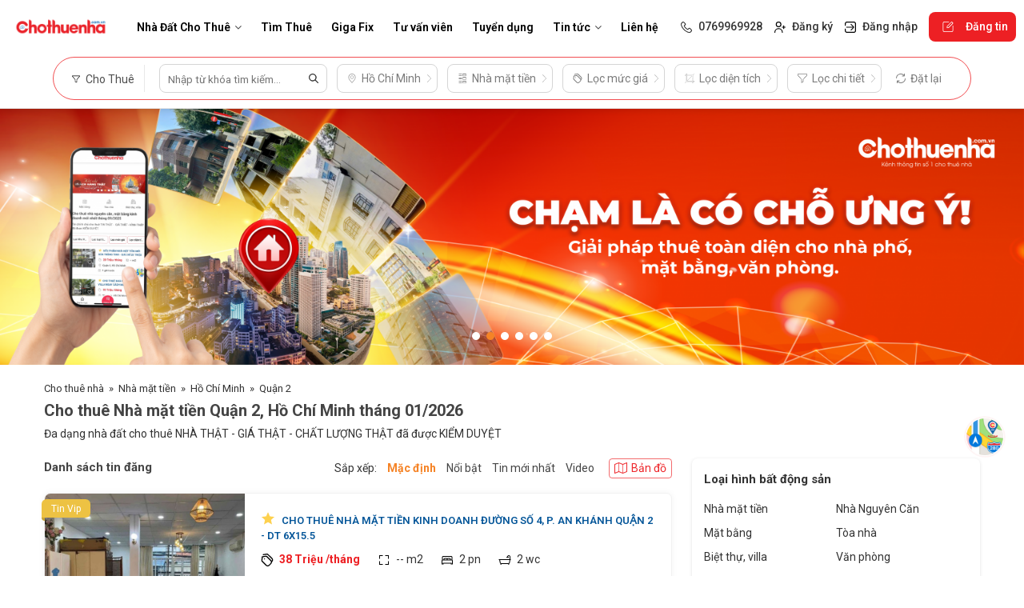

--- FILE ---
content_type: text/html; charset=UTF-8
request_url: https://chothuenha.com.vn/cho-thue-nha-mat-tien-quan-2-ho-chi-minh
body_size: 56320
content:
<!DOCTYPE html>
<html lang="vi">
<head>
<meta http-equiv="Content-Type" content="text/html; charset=utf-8" />
<meta property="fb:admins" content=""/>
<meta property="fb:app_id" content="" />
<meta name="format-detection" content="telephone=no" />
<base href="https://chothuenha.com.vn/" />
<title>Cho thuê nhà mặt tiền quận 2 giá rẻ 01/2026</title>
<meta name="viewport" content="width=device-width, initial-scale=1.0">
<meta charset="UTF-8">
<meta name="robots" content="index, follow">
<!-- <meta http-equiv="Content-Language" content="vi" /> -->
<link rel="canonical" href="https://chothuenha.com.vn/cho-thue-nha-mat-tien-quan-2-ho-chi-minh">

<meta name="description" content="Cho thuê nhà mặt tiền quận 2 giá rẻ 01/2026 ✓ Chothuenha.com.vn Kênh thông tin số 1 cho thuê nhà cam kết 100% giá thật, chất lượng thật, thông tin chính chủ ✓ Tư vấn miễn phí">
<meta name="keywords" content="cho thuê nhà mặt tiền quận 2">
<meta property="og:locale" content="vi_VN" />
<meta property="og:url" content="https://chothuenha.com.vn/cho-thue-nha-mat-tien-quan-2-ho-chi-minh">
<meta property="og:title" content="Cho thuê nhà mặt tiền quận 2 giá rẻ 01/2026">
<meta property="og:description" content="Cho thuê nhà mặt tiền quận 2 giá rẻ 01/2026 ✓ Chothuenha.com.vn Kênh thông tin số 1 cho thuê nhà cam kết 100% giá thật, chất lượng thật, thông tin chính chủ ✓ Tư vấn miễn phí">
<meta property="og:type" content="website">
<meta property="og:image" content="https://chothuenha.com.vn/datafiles/1740715758_KENH-THONG-TIN-SO-1-CHO-THUE-NHA-1.jpg">
<meta property="og:site_name" content="Cho thuê nhà mặt tiền quận 2 giá rẻ 01/2026">
<link rel="image_src" href="https://chothuenha.com.vn/datafiles/1740715758_KENH-THONG-TIN-SO-1-CHO-THUE-NHA-1.jpg">
<link rel="shortcut icon" href="https://chothuenha.com.vn/datafiles/1721377680_ICON.png" type="image/x-icon">
<meta itemprop="name" content="Cho thuê nhà mặt tiền quận 2 giá rẻ 01/2026">
<meta itemprop="description" content="Cho thuê nhà mặt tiền quận 2 giá rẻ 01/2026 ✓ Chothuenha.com.vn Kênh thông tin số 1 cho thuê nhà cam kết 100% giá thật, chất lượng thật, thông tin chính chủ ✓ Tư vấn miễn phí">
<meta itemprop="image" content="https://chothuenha.com.vn/datafiles/1740715758_KENH-THONG-TIN-SO-1-CHO-THUE-NHA-1.jpg">
<meta itemprop="url" content="https://chothuenha.com.vn/cho-thue-nha-mat-tien-quan-2-ho-chi-minh">

<script type="application/ld+json">
  {
      "@context": "http://schema.org/",
      "@type": "WebSite",
      "url": "https://chothuenha.com.vn/",
      "potentialAction": {
          "@type": "SearchAction",
          "target": "https://chothuenha.com.vn/cho-thue-nha/?key={search_term_string}",
          "query-input": "required name=search_term_string"
      }
  }
</script>

 




<script type="application/ld+json">
{
	"@context": "https://schema.org/",
	"@type": "BreadcrumbList",
	"itemListElement": [{
		"@type": "ListItem",
		"position": 1,
		"name": "Chothuenha",
		"item": "https://chothuenha.com.vn"
	},{
	"@type": "ListItem",
		"position": 2,
		"name": "Nhà mặt tiền",
		"item": "https://chothuenha.com.vn/cho-thue-nha-mat-tien"
	},{
	"@type": "ListItem",
		"position": 3,
		"name": "Quận 2",
		"item": "https://chothuenha.com.vn/cho-thue-nha-mat-tien-quan-2-ho-chi-minh"
	},{
	"@type": "ListItem",
		"position": 4,
		"name": "Hồ Chí Minh",
		"item": "https://chothuenha.com.vn/cho-thue-nha-mat-tien-ho-chi-minh"
	}]
}
</script>



<script type="application/ld+json">
{
  "@context": "https://schema.org",
  "@type": "CollectionPage",
  "name": "Cho thuê Nhà mặt tiền  Quận 2, Hồ Chí Minh   tháng 01/2026",
  "description": "Đa dạng nhà đất cho thuê NHÀ THẬT - GIÁ THẬT - CHẤT LƯỢNG THẬT đã được KIỂM DUYỆT",
  "url": "https://chothuenha.com.vn/cho-thue-nha-mat-tien-quan-2-ho-chi-minh",
  "mainEntity": {
    "@type": "ItemList",
    "numberOfItems": 15,
    "itemListElement": [
            {
        "@type": "ListItem",
        "position": 1,
        "item": {
          "@type": "RealEstateListing",
          "name": "CHO THUÊ NHÀ MẶT TIỀN KINH DOANH ĐƯỜNG SỐ 4, P. AN KHÁNH QUẬN 2 - DT 6X15.5",
          "url": "https://chothuenha.com.vn/cho-thue-nha-mat-tien-kinh-doanh-duong-so-4-p-an-khanh-quan-2-dt-6x155-70856",
          "description": "CHO THUÊ NHÀ MẶT TIỀN KINH DOANH – ĐƯỜNG SỐ 4, P. AN KHÁNH, QUẬN 2  Cho thuê nhà mặt tiền Đường Số 4, vị trí cực đẹp ngay góc ngã 3 Thảo Điền – Đường Số 4, khu vực dân cư đông đúc, mua bán sầm uất, nhận diện thương hiệu rất tốt.  🔹 Diện tích: 6 x 15.5m 🔹 Kết cấu: 1 trệt, 1 lầu – không gian vuông vức, dễ bố trí 🔹 Vị trí: Đối diện trường quốc tế Anh, cạnh hội trường khu phố – lượng khách qua lại lớn  🔹 Phù hợp: • Văn phòng công ty • Nails – spa – salon • Shop thời trang, showroom • Café, nhà hàng • Ở kết hợp kinh doanh  📍 Khu vực Thảo Điền – An Khánh, môi trường kinh doanh sôi động, tập trung người nước ngoài & cư dân cao cấp.  💰 Giá thuê: 38 triệu/tháng  📞 Liên hệ Phát để xem nhà trực tiếp ⏰ Hỗ trợ 24/7 – call hoặc Zalo ✅ Cam kết nhà thật – thông tin thật – làm việc trực tiếp",
          "image": "https://giga-images.s3.ap-southeast-1.amazonaws.com/assets/696cab49f84fe6d9f0a0ef91/696cab9df84fe6d9f0a0f240.jpg",
          "offers": {
            "@type": "Offer",
            "price": 38000000,
            "priceCurrency": "VND",
            "availability": "https://schema.org/InStock"
          }
        }
      },            {
        "@type": "ListItem",
        "position": 2,
        "item": {
          "@type": "RealEstateListing",
          "name": "CHO THUÊ BIỆT THỰ SÂN VƯỜN, CÓ HỒ BƠI - KHU DÂN CƯ THỦ THIÊM, QUẬN 2",
          "url": "https://chothuenha.com.vn/cho-thue-biet-thu-duong-so-88-phuong-thanh-my-loi-quan-2-khu-dan-cu-thu-thiem-villa-70303",
          "description": "Cho thuê biệt thự khu dân cư Thủ Thiêm, Phường Thạnh Mỹ Lợi, Quận 2. Gần Đảo Kim Cương + Diện tích 14x28m. Diện tích sử dụng : 390m2. + kết cấu : 1 trệt gồm : 2 phòng ngủ lớn, 2 phòng vệ sinh, 01 phòng khách, 01 Bếp. + Đầy đủ trang thiết bị sinh hoạt. Vào ở ngay. + Khu vực yên tĩnh, có thể sửa chữa nâng cấp, cơi nới để phù hợp mục đích thuê. + Giá thuê 65 triệu. + Hợp đồng dài hạn, trên 02 năm,  + Phù hợp nghỉ dưỡng, showroom, kinh doanh lưu trú ngắn ngày. + Miễn phí bảo dưỡng, bảo trì sân vườn, hồ bơi. ⁃ Thanh toán linh hoạt, cọc 2 tháng, thanh toán 2 tháng. Liên hệ trực tiếp Nguyễn Đạt để xem nhà, thương lượng và thuê nhà chính chủ, minh bạch, an tâm. Cam kết thông tin thật, nhà thật.",
          "image": "https://giga-images.s3.ap-southeast-1.amazonaws.com/assets/695b1ae2a1eca0e234bb7838/695b1c388f99a902a12eb09f.jpg",
          "offers": {
            "@type": "Offer",
            "price": 65000000,
            "priceCurrency": "VND",
            "availability": "https://schema.org/InStock"
          }
        }
      },            {
        "@type": "ListItem",
        "position": 3,
        "item": {
          "@type": "RealEstateListing",
          "name": "Cho thuê nhà nguyên căn MT Đường số 6 KDC Sông Giồng, Phường An Phú, Quận 2.",
          "url": "https://chothuenha.com.vn/cho-thue-nha-nguyen-can-mt-duong-so-6-kdc-song-giong-phuong-an-phu-quan-2-70675",
          "description": "Cho thuê nhà nguyên căn mặt tiền Đường số 6, KDC Sông Giồng, Phường An Phú, Quận 2 – vị trí đẹp, phù hợp làm văn phòng hoặc ở kết hợp kinh doanh. Căn nhà sở hữu diện tích 7x17.5m với tổng diện tích sử dụng lên đến 270m2, kết cấu 1 trệt 2 lầu rộng rãi, thông thoáng, rất phù hợp cho nhu cầu làm văn phòng công ty hoặc gia đình đông người. Bố cục gồm 6 phòng ngủ, 1 phòng khách lớn, 1 gara ô tô, bếp riêng biệt và 5 nhà vệ sinh, đảm bảo đầy đủ công năng sử dụng. Nhà đã trang bị đầy đủ nội thất, khách thuê có thể dọn vào sử dụng ngay mà không phải đầu tư thêm chi phí ban đầu. Vị trí nằm trong khu dân cư Sông Giồng hiện đại, an ninh cao, môi trường sống văn minh, đường trước nhà rộng rãi, xe hơi di chuyển thoải mái. Khu vực kết nối nhanh đến Nguyễn Hoàng, Lương Định Của, Mai Chí Thọ, thuận tiện đi Thủ Thiêm, Quận 1, Quận 7 và các trục giao thông chính của Thành phố Thủ Đức. Đây là lựa chọn lý tưởng cho các công ty cần không gian làm việc chuyên nghiệp hoặc khách thuê muốn tìm căn nhà tiện nghi, sang trọng tại An Phú. Giá thuê: 30 triệu/tháng Liên hệ để xem nhà và thương lượng trực tiếp.",
          "image": "https://giga-images.s3.ap-southeast-1.amazonaws.com/assets/68391b7ed6504dee7bc2ed90/68391b7ed6504dee7bc2eda6.jpg",
          "offers": {
            "@type": "Offer",
            "price": 30000000,
            "priceCurrency": "VND",
            "availability": "https://schema.org/InStock"
          }
        }
      },            {
        "@type": "ListItem",
        "position": 4,
        "item": {
          "@type": "RealEstateListing",
          "name": "Cho thuê mặt tiền đường Quốc Hương, phường Thảo Điền, quận 2 ",
          "url": "https://chothuenha.com.vn/cho-thue-mat-tien-duong-quoc-huong-phuong-thao-dien-quan-2-70643",
          "description": "CHO THUÊ NHÀ SIÊU PHẨM MẶT TIỀN QUỐC HƯƠNG – THẢO ĐIỀN, THỦ ĐỨC  Cho thuê nhà mặt tiền đường Quốc Hương, Phường Thảo Điền, TP. Thủ Đức – tuyến đường kinh doanh sầm uất, tập trung nhiều thương hiệu lớn, nhà hàng, spa và văn phòng cao cấp. Vị trí đẹp, nhận diện thương hiệu cao, giao thông thuận tiện kết nối trung tâm Quận 1 và các khu vực lân cận.  Nhà có diện tích 4,5 x 26m, kết cấu hầm – trệt – 3 lầu – sân thượng, trang bị thang máy, thiết kế hiện đại, không gian thông thoáng, tối ưu cho khai thác kinh doanh. Phù hợp làm showroom, spa – thẩm mỹ viện, văn phòng đại diện, trung tâm đào tạo, nhà hàng cao cấp.  Giá thuê: 6.000 USD/tháng. 📞 Liên hệ Yến xem nhà trực tiếp. 🤝 Làm việc chính chủ – Hỗ trợ đàm phán & thương lượng. 📲 Tư vấn 24/7 – Gọi ngay để được hỗ trợ nhanh chóng!",
          "image": "https://giga-images.s3.ap-southeast-1.amazonaws.com/assets/6871cf53249d2eea57cd7fbc/6871cf7e249d2eea57cd8deb.jpg",
          "offers": {
            "@type": "Offer",
            "price": 156000000,
            "priceCurrency": "VND",
            "availability": "https://schema.org/InStock"
          }
        }
      },            {
        "@type": "ListItem",
        "position": 5,
        "item": {
          "@type": "RealEstateListing",
          "name": "CHO THUÊ SIÊU BIỆT THỰ THẢO ĐIỀN QUẬN 2 - DTSD 1000M2 - KINH DOANH TỰ DO!",
          "url": "https://chothuenha.com.vn/cho-thue-sieu-biet-thu-thao-dien-quan-2-dtsd-1000m2-kinh-doanh-tu-do-70590",
          "description": "CHO THUÊ BIỆT THỰ NGUYỄN VĂN HƯỞNG – PHƯỜNG THẢO ĐIỀN, QUẬN 2 | KHÔNG GIAN ĐẲNG CẤP  Cho thuê biệt thự nằm trên trục đường Nguyễn Văn Hưởng, Phường Thảo Điền, Quận 2 – khu vực tập trung đông cộng đồng người nước ngoài, môi trường kinh doanh văn minh, an ninh và giá trị thương hiệu cao.  Biệt thự có tổng diện tích sử dụng lên đến 1.000m², khuôn viên rộng rãi, không gian thoáng mát, thiết kế sang trọng, phù hợp cải tạo và khai thác đa mục đích.  Rất thích hợp làm văn phòng đại diện, showroom trưng bày, spa cao cấp, thẩm mỹ viện, trung tâm chăm sóc sức khỏe, giáo dục hoặc trụ sở công ty.  Hợp đồng thuê dài hạn, pháp lý rõ ràng, làm việc trực tiếp chính chủ.  💰 Giá thuê: 15.000 USD/tháng  📞 Liên hệ: Yến – hỗ trợ tư vấn & xem nhà 24/7 ✅ Cam kết thông tin thật – không đăng ảo 🤝 Hỗ trợ đàm phán, thương lượng nhanh chóng",
          "image": "https://giga-images.s3.ap-southeast-1.amazonaws.com/assets/685e638f81a053c0207ff533/68f4faa65b27ecf785dee441.jpg",
          "offers": {
            "@type": "Offer",
            "price": 390000000,
            "priceCurrency": "VND",
            "availability": "https://schema.org/InStock"
          }
        }
      },            {
        "@type": "ListItem",
        "position": 6,
        "item": {
          "@type": "RealEstateListing",
          "name": "CHO THUÊ NHÀ MẶT TIỀN ĐƯỜNG THÁI LY, THẢO ĐIỀN, QUẬN 2 - NGANG 5M - TRỆT 1 LẦU",
          "url": "https://chothuenha.com.vn/cho-thue-nha-mat-tien-duong-thai-ly-phuong-thao-dien-quan-2-70161",
          "description": "CHO THUÊ NHÀ MẶT TIỀN KINH DOANH – THẢO ĐIỀN, QUẬN 2  Cơ hội sở hữu mặt bằng kinh doanh vị trí đẹp ngay đường Thái Ly (đường 41 cũ), Phường Thảo Điền, Quận 2, khu phố Tây sôi động, gần chợ đêm Xuân Thủy, tập trung đông khách nước ngoài, giới trẻ và dân văn phòng.  Nhà có diện tích 5 x 18m, kết cấu 1 trệt 1 lầu, gồm phòng khách rộng, bếp riêng, 2 phòng ngủ, 3 toilet. Thiết kế thông thoáng với sân trước rộng rãi thuận tiện để xe, giếng trời phía sau giúp nhà luôn mát mẻ, đón ánh sáng tự nhiên. Không gian hai view cực kỳ thoáng, dễ bố trí mặt bằng kinh doanh.  Phù hợp mở văn phòng công ty, showroom, shop thời trang, studio, spa, kinh doanh dịch vụ sạch. Khu vực dân trí cao, an ninh tốt, giao thông thuận tiện.  Giá thuê: 40 triệu/tháng (có thương lượng). 📞 Liên hệ: Nguyễn Đạt – xem nhà 24/7 (Call/Zalo) để được hỗ trợ nhanh chóng.",
          "image": "https://giga-images.s3.ap-southeast-1.amazonaws.com/assets/661f8d16d38266a31afaa748/695b28c1a1eca0e234bc01ac.jpg",
          "offers": {
            "@type": "Offer",
            "price": 40000000,
            "priceCurrency": "VND",
            "availability": "https://schema.org/InStock"
          }
        }
      },            {
        "@type": "ListItem",
        "position": 7,
        "item": {
          "@type": "RealEstateListing",
          "name": "Cho thuê biệt thự sang trọng tại  Nguyễn Văn Hưởng, Phường Thảo Điền, Quận 2, 750m2",
          "url": "https://chothuenha.com.vn/cho-thue-biet-thu-sang-trong-tai-nguyen-van-huong-phuong-thao-dien-quan-2-750m2-70549",
          "description": "Cho thuê biệt thự sang trọng tại 145 Nguyễn Văn Hưởng, Phường Thảo Điền, Quận 2,   diện tích đất 25 x 30m, tổng diện tích sử dụng 750m².  Thiết kế gồm trệt và 2 lầu, bố trí 7 phòng rộng rãi, phù hợp để ở hoặc làm văn phòng đại diện cao cấp.  Điểm nhấn nổi bật là hồ bơi riêng rộng 100m², lý tưởng để thư giãn, tổ chức tiệc ngoài trời cùng gia đình và bạn bè.  Không gian xanh thoáng mát, yên tĩnh, nằm giữa khu Thảo Điền nổi tiếng sang trọng, mang đến cảm giác nghỉ dưỡng ngay trong lòng thành phố.  Biệt thự được xây dựng theo kiến trúc hiện đại, trang bị nội thất cao cấp, sẵn sàng cho khách thuê dọn vào ở ngay mà không cần sửa chữa hay sắm thêm đồ.  Giá thuê 286 triệu/tháng, xứng tầm giá trị và vị trí.   Liên hệ Nhi để được tư vấn chi tiết và sắp xếp lịch xem nhà ngay hôm nay, cơ hội sở hữu không gian sống đẳng cấp đang chờ bạn!",
          "image": "",
          "offers": {
            "@type": "Offer",
            "price": 286000000,
            "priceCurrency": "VND",
            "availability": "https://schema.org/InStock"
          }
        }
      },            {
        "@type": "ListItem",
        "position": 8,
        "item": {
          "@type": "RealEstateListing",
          "name": "Cho Thuê Nhà Mặt Tiền tại 160 Nguyễn Thị Định, Phường An Phú, Quận 2, Thủ Đức",
          "url": "https://chothuenha.com.vn/cho-thue-nha-mat-tien-tai-160-nguyen-thi-dinh-phuong-an-phu-quan-2-thu-duc-66144",
          "description": "Cho thuê nhà mặt tiền tại 160 Nguyễn Thị Định, Phường An Phú, Quận 2\r\n- Diện tích: 5x16m\r\n- Kết cấu: mặt bằng + lửng\r\n- Giá: 50 triệu\r\n- Cọc: 3 tháng\r\n- Thanh toán: 3 tháng\r\n- Vị trí: nhà nằm ngay ngã 3 Nguyễn Thị Định & Thân Văn Nhiệp, khu vực tập trung kinh doanh sầm uất, nhiều thương hiệu lớn xung quanh như Ava Sport, Thegioididong, Concung, Juno, FPT Shop,....\r\nLH: 0909 013 246 - Trần Minh Nam",
          "image": "https://chothuenha-dev.s3.ap-southeast-1.amazonaws.com/ntd-1760329602.jpg",
          "offers": {
            "@type": "Offer",
            "price": 50000000,
            "priceCurrency": "VND",
            "availability": "https://schema.org/InStock"
          }
        }
      },            {
        "@type": "ListItem",
        "position": 9,
        "item": {
          "@type": "RealEstateListing",
          "name": "Nhà Mặt Tiền Quận 2 ",
          "url": "https://chothuenha.com.vn/cho-thue-nha-mat-tien-duong-so-11-phuong-an-phu-quan-2-co-thang-may-66172",
          "description": "CHO THUÊ TÒA NHÀ VĂN PHÒNG AN PHÚ – Q.2 | CÓ THANG MÁY | ĐƯỜNG 16M | GIÁ TỐT  📍 Vị trí chiến lược: Tọa lạc Đường số 11, Phường An Phú, Quận 2 (TP. Thủ Đức) – cách Lương Định Của chỉ 300m, kết nối nhanh Mai Chí Thọ – Thủ Thiêm – Quận 1. Đường trước nhà rộng 16m, xe hơi – xe tải ra vào, quay đầu thoải mái. Khu vực tập trung nhiều tòa nhà văn phòng, công ty, môi trường làm việc văn minh, an ninh.  🏗️ Quy mô & hạ tầng chuẩn văn phòng: Diện tích sử dụng: ~400m² Kết cấu: 1 trệt, 3 lầu, 1 tum Trang bị: Thang máy hiện đại – điểm cộng lớn, hiếm trong khu vực 🔹 Công năng: • 6 phòng làm việc rộng rãi (đã lắp máy lạnh) • 7 WC riêng biệt • Khu bếp tiện nghi • Tầng trệt có bãi để xe an toàn, thuận tiện cho nhân viên & khách  💼 Phù hợp: • Trụ sở công ty – văn phòng đại diện • Trung tâm đào tạo, du học • Doanh nghiệp cần không gian làm việc sang trọng – tách biệt  💰 Giá thuê: 60 triệu/tháng – rất tốt cho tòa nhà có thang máy, đường lớn  📞 Liên hệ em Phát hỗ trợ xem nhà & tư vấn chi tiết ⏰ Hỗ trợ 24/7 ✅ Cam kết tin thật – không đăng ảo – làm việc trực tiếp chính chủ",
          "image": "https://giga-images.s3.ap-southeast-1.amazonaws.com/assets/68ecb90eaf9f0aa848fa9c6a/69661fbd90c013cdb00f28c6.png",
          "offers": {
            "@type": "Offer",
            "price": 60000000,
            "priceCurrency": "VND",
            "availability": "https://schema.org/InStock"
          }
        }
      },            {
        "@type": "ListItem",
        "position": 10,
        "item": {
          "@type": "RealEstateListing",
          "name": "CHO THUÊ NHÀ - MẶT TIỀN BÌNH TRƯNG ĐÔNG QUẬN 2",
          "url": "https://chothuenha.com.vn/cho-thue-nha--mat-tien-binh-trung-dong-quan-2-66629",
          "description": "CHO THUÊ NHÀ MẶT TIỀN KINH DOANH ĐƯỜNG SỐ 51 – BÌNH TRƯNG ĐÔNG, QUẬN 2  Cho thuê nhà diện tích lớn, vị trí đẹp tại đường số 51, P. Bình Trưng Đông, khu dân cư đông đúc, xung quanh nhiều trường học, chung cư cao cấp, rất phù hợp khai thác đa mô hình kinh doanh hoặc vừa ở vừa làm việc. 🔹 Diện tích: 10 x 14m 🔹 Kết cấu: 1 trệt, 1 lầu, sân thượng trước & sau 🔹 Chỗ để xe: Rộng rãi, thuận tiện đón khách 🔹 Công năng chi tiết: • 3 phòng ngủ • 2 phòng đa năng (dễ cải tạo làm lớp học, phòng dịch vụ, văn phòng) • 4 WC • Phòng khách, bếp riêng biệt 🔹 Phù hợp: • Nhà hàng – quán ăn kết hợp spa • Trường mầm non, trung tâm Anh ngữ – Tin học – Công nghệ • Văn phòng công ty, trung tâm đào tạo • Lưu trú, ở kết hợp kinh doanh  📍 Vị trí: Gần nhiều trường học, khu dân cư hiện hữu, KĐT Lakeview & The Global City, kết nối giao thông thuận tiện về trung tâm. 💰 Giá thuê: 40 triệu/tháng – có thương lượng cho khách thiện chí  📞 Liên hệ Phát để được tư vấn và xem nhà thực tế ⏰ Hỗ trợ 24/7 – làm việc trực tiếp ✅ Cam kết nhà thật – thông tin thật – không đăng ảo",
          "image": "https://giga-images.s3.ap-southeast-1.amazonaws.com/assets/67fe1b206ebe108dddb22916/67fe1ca26ebe108dddb26fa8.jpg",
          "offers": {
            "@type": "Offer",
            "price": 40000000,
            "priceCurrency": "VND",
            "availability": "https://schema.org/InStock"
          }
        }
      },            {
        "@type": "ListItem",
        "position": 11,
        "item": {
          "@type": "RealEstateListing",
          "name": "CHO THUÊ BIỆT THỰ KHU THẢO ĐIỀN, QUẬN 2 - NGANG 5M - CÓ SÂN ĐỂ XE",
          "url": "https://chothuenha.com.vn/cho-thue-nha-khu-vip-thao-dien-5x19-tret-1-lau-quan-2-68766",
          "description": "Cho thuê nhà khu Thảo Điền, đường xe ô tô quay đầu thoải mái – vị trí đẹp, yên tĩnh nhưng vẫn cực kỳ thuận tiện di chuyển. Nhà nằm tại đường 64, Phường An Khánh (Thảo Điền cũ), TP.HCM, khu vực dân trí cao, nhiều tiện ích xung quanh như siêu thị, trường quốc tế, nhà hàng, phòng gym…  Diện tích sử dụng 130m² (ngang 5m x dài 19m), có sân vườn rộng đậu được ô tô, không gian xanh mát, thoáng đãng. Kết cấu 1 trệt + 1 lầu gồm 2 phòng ngủ, 3 toilet, bếp, phòng ăn, bố trí hợp lý, đầy đủ tiện nghi, chỉ cần dọn vào là sử dụng ngay.  Nhà phù hợp làm văn phòng công ty, văn phòng đại diện, ở gia đình, chuyên gia nước ngoài, hoặc kết hợp ở và kinh doanh nhỏ.  Giá thuê: 45 triệu/tháng (đã bao gồm thuế), còn thương lượng cho khách thiện chí. Liên hệ: Nguyễn Đạt ngay để xem nhà và chốt vị trí đẹp trong khu Thảo Điền!",
          "image": "https://giga-images.s3.ap-southeast-1.amazonaws.com/assets/692a46ed365982d48d0fc0ae/692a7857365982d48d15450d.jpg",
          "offers": {
            "@type": "Offer",
            "price": 45000000,
            "priceCurrency": "VND",
            "availability": "https://schema.org/InStock"
          }
        }
      },            {
        "@type": "ListItem",
        "position": 12,
        "item": {
          "@type": "RealEstateListing",
          "name": "Cho Thuê Nhà GÓC 2 Mặt Tiền số 315 Nguyễn Duy Trinh, Quận 2, Thành Phố Thủ Đức. Ngay chung cư",
          "url": "https://chothuenha.com.vn/cho-thue-nha-goc-2-mat-tien-so-315-nguyen-duy-trinh-quan-2-thanh-pho-thu-duc.-ngay-chung-cu-61676",
          "description": "Cho thuê nhà nguyên căn số 315 Nguyễn Duy Trinh, Phường Bình Trưng Tây, Quận 2.\r\n- Diện tích: 7x12m\r\n- Kết cấu: 1 trệt 1 lầu\r\n- Giá: 45 triệu/tháng\r\n- Thuế: khách chịu\r\n- Cọc: 3 tháng\r\n- Thanh toán: 1 tháng/ lần\r\n- Vị trí: nhà nằm ngay vị trí kinh doanh sầm uất, gần Vincom, lock chung cư cao cấp Homeland 2, khu vực dân cư đông đúc, gần các chuổi thương hiệu lớn như: Kichi Kichi, Kingfood, PNJ, Phúc Lộc Thọ, Diag, Winmart... \r\nLH: 0909 013 246 - Trần Minh Nam",
          "image": "https://chothuenha-dev.s3.ap-southeast-1.amazonaws.com/nguyen-duy-trinh-1754037003.jpg",
          "offers": {
            "@type": "Offer",
            "price": 45000000,
            "priceCurrency": "VND",
            "availability": "https://schema.org/InStock"
          }
        }
      },            {
        "@type": "ListItem",
        "position": 13,
        "item": {
          "@type": "RealEstateListing",
          "name": "CHO THUÊ TÒA NHÀ VĂN PHÒNG CAO CẤP ,25 XUÂN THUỶ, Q2",
          "url": "https://chothuenha.com.vn/cho-thue-toa-nha-van-phong-cao-cap-25-xuan-thuy-q2-68938",
          "description": "CHO THUÊ TÒA NHÀ VĂN PHÒNG CAO CẤP – 25 XUÂN THUỶ  📍 Vị trí trung tâm – phù hợp Ngân hàng, Tập đoàn, Showroom cao cấp  ✨ Thông tin chi tiết 	•	Diện tích khuôn viên: 1.179m² 	•	Tổng diện tích sàn: 2.838.33m² 	•	Kết cấu: 1 Hầm – 1 Trệt – 3 Lầu – Sân thượng 	•	Trang bị: Thang máy, hệ thống PCCC chuẩn văn phòng, thiết kế hiện đại – tiện nghi 	•	Hướng Nam: Mát mẻ, phong thuỷ tốt cho doanh nghiệp  Vị trí trên trục Xuân Thủy – Thảo Điền mang lại giá trị cao về hình ảnh thương hiệu, khu vực tập trung khách hàng cao cấp và cộng đồng chuyên gia nước ngoài. Khuôn viên rộng giúp bãi xe thoải mái, thuận tiện đón tiếp khách.  Giá thuê: 40.000 USD/tháng - Còn Thương lượng  Hợp đồng: 5 năm 📞 Liên hệ: Mr Trí để xem nhà ",
          "image": "https://giga-images.s3.ap-southeast-1.amazonaws.com/assets/692f07e4a5b880dedad944ea/69450c0eabe0a6a2b4953a56.jpg",
          "offers": {
            "@type": "Offer",
            "price": 1000000000,
            "priceCurrency": "VND",
            "availability": "https://schema.org/InStock"
          }
        }
      },            {
        "@type": "ListItem",
        "position": 14,
        "item": {
          "@type": "RealEstateListing",
          "name": "CHO THUÊ NHÀ GÓC AN PHÚ Q2 - 10X20 - PHÙ HỢP KD ĐA NGÀNH",
          "url": "https://chothuenha.com.vn/cho-thue-nha-goc-an-phu-q2--10x20--phu-hop-kd-da-nganh-66381",
          "description": "GÓC 2 MẶT TIỀN CAO ĐỨC LÂN – AN PHÚ, QUẬN 2 | VIEW CÔNG VIÊN, KINH DOANH ĐỈNH  Nhà tọa lạc góc 2 mặt tiền đường Cao Đức Lân, Phường An Phú, Quận 2 – khu vực kinh doanh sôi động, tập trung đông cư dân, người nước ngoài sinh sống và làm việc.  Vị trí nằm trên trục kết nối trực tiếp Lương Định Của – Nguyễn Hoàng, di chuyển thuận tiện ra Mai Chí Thọ, Thủ Thiêm và trung tâm Quận 1.  Diện tích ngang 10m x dài 20m, kết cấu 1 trệt 1 lầu, mặt bằng rộng, vuông vức, dễ bố trí công năng.  Điểm cộng lớn là view nhìn thẳng ra công viên, không gian thoáng mát, trước nhà rộng rãi, đậu xe thoải mái cho khách.  Vị trí cực kỳ phù hợp kinh doanh nhà hàng, quán ăn, quán café, lounge, mô hình F&B cao cấp hoặc thương hiệu cần nhận diện tốt.  Giá thuê: 70 triệu/tháng  Liên hệ Nhi xem nhà thực tế Cam kết THÔNG TIN THẬT – KHÔNG ĐĂNG ẢO Làm việc trực tiếp chính chủ Hỗ trợ đàm phán & tư vấn 24/7",
          "image": "https://giga-images.s3.ap-southeast-1.amazonaws.com/assets/68f0a7f7e11a85a50a6efffc/68f0a8f2e11a85a50a6f6bd0.jpg",
          "offers": {
            "@type": "Offer",
            "price": 70000000,
            "priceCurrency": "VND",
            "availability": "https://schema.org/InStock"
          }
        }
      },            {
        "@type": "ListItem",
        "position": 15,
        "item": {
          "@type": "RealEstateListing",
          "name": "Cho thuê nhà biệt thự view sông Q.2",
          "url": "https://chothuenha.com.vn/cho-thue-nha-biet-thu-view-song-q.2-66296",
          "description": "🏡 CHO THUÊ BIỆT THỰ VIEW SÔNG – KDC LAKEVIEW CITY, AN PHÚ, QUẬN 2  Biệt thự cho thuê tọa lạc tại đường D, KDC Lakeview City, khu dân cư cao cấp, quy hoạch đồng bộ, an ninh 24/7, không gian sống và làm việc yên tĩnh, đẳng cấp. Nhà sở hữu view sông thoáng mát, môi trường trong lành, rất phù hợp cho doanh nghiệp cần hình ảnh chuyên nghiệp và riêng tư.  Diện tích 5x20m, kết cấu 1 trệt 3 lầu, không gian rộng rãi, dễ bố trí công năng theo nhu cầu sử dụng. Phù hợp làm văn phòng công ty, spa cao cấp, nha khoa, trung tâm chăm sóc sức khỏe, showroom dịch vụ.  Vị trí kết nối nhanh về trung tâm Quận 1, Thủ Thiêm, cao tốc Long Thành – Dầu Giây và các trục đường lớn khu Đông.  💰 Giá thuê: 32triệu/tháng, cọc 2 tháng – mức giá rất tốt trong khu Lakeview City. 📞 Liên hệ Phát để xem nhà thực tế. ✅ Cam kết thông tin thật – không đăng ảo 🤝 Làm việc trực tiếp chính chủ, hỗ trợ tư vấn 24/7.",
          "image": "https://cdn.gigareal.vn/assets/68eeeaa280b4a7dc7ed9b7d8/68eef53deba0d1e574002325.png",
          "offers": {
            "@type": "Offer",
            "price": 32000000,
            "priceCurrency": "VND",
            "availability": "https://schema.org/InStock"
          }
        }
      }          ]
  }
}
</script>





<link rel="preconnect" href="https://fonts.googleapis.com">
<link rel="preconnect" href="https://fonts.gstatic.com" crossorigin>
<link href="https://fonts.googleapis.com/css2?family=Roboto:wght@300;400;500;600;700&display=swap" rel="stylesheet">



<link href="css/owl.carousel.css" rel="stylesheet" type="text/css" />
<script type="text/javascript" src="js/jquery-1.8.3.min.js"></script>
<link href="css/style.css?v=2.42" rel="stylesheet" type="text/css" /><script type="text/javascript">
	var fullpath = "https://chothuenha.com.vn";var full_url = "https://chothuenha.com.vn"; 
var motty = "cho-thue-nha-mat-tien-quan-2-ho-chi-minh"; 
var keymap = "AIzaSyAYDCDJAm0wsfczBkSYU66we1D_PdB9eF4";
</script>
<script async="" src="https://s.zzcdn.me/ztr/ztracker.js?id=7325446492355891200"></script>
<meta name="msvalidate.01" content="D1E332D295128E5B20753C447095FA13" />
<!-- Google Tag Manager -->
<script>(function(w,d,s,l,i){w[l]=w[l]||[];w[l].push({'gtm.start':
new Date().getTime(),event:'gtm.js'});var f=d.getElementsByTagName(s)[0],
j=d.createElement(s),dl=l!='dataLayer'?'&l='+l:'';j.async=true;j.src=
'https://www.googletagmanager.com/gtm.js?id='+i+dl;f.parentNode.insertBefore(j,f);
})(window,document,'script','dataLayer','GTM-5NKNRDTQ');</script>
<!-- End Google Tag Manager -->

<script>
!function(f,b,e,v,n,t,s)
{if(f.fbq)return;n=f.fbq=function(){n.callMethod?
n.callMethod.apply(n,arguments):n.queue.push(arguments)};
if(!f._fbq)f._fbq=n;n.push=n;n.loaded=!0;n.version='2.0';
n.queue=[];t=b.createElement(e);t.async=!0;
t.src=v;s=b.getElementsByTagName(e)[0];
s.parentNode.insertBefore(t,s)}(window, document,'script',
'https://connect.facebook.net/en_US/fbevents.js');

fbq('init', '1317136106308137');
fbq('track', 'PageView');
</script><!-- Google tag (gtag.js) -->
<script async src="https://www.googletagmanager.com/gtag/js?id=G-C7XJW1P22C"></script>
<script>
  window.dataLayer = window.dataLayer || [];
  function gtag(){dataLayer.push(arguments);}
  gtag('js', new Date());

  gtag('config', 'G-C7XJW1P22C');
</script>
<!--Start of Tawk.to Script-->
<!-- <script type="text/javascript">
var Tawk_API=Tawk_API||{}, Tawk_LoadStart=new Date();
(function(){
var s1=document.createElement("script"),s0=document.getElementsByTagName("script")[0];
s1.async=true;
s1.src='https://embed.tawk.to/6614b403a0c6737bd129ca7a/1hr0dubrr';
s1.charset='UTF-8';
s1.setAttribute('crossorigin','*');
s0.parentNode.insertBefore(s1,s0);
})();
</script> -->
<!--End of Tawk.to Script-->
<meta name="zalo-platform-site-verification" content="O--zAhFuApLsYVi9XlvyDdVDzJ2RkoPgC3Co" />
<meta name="google-site-verification" content="5Eex8B01WDUJz-qkU-Z-Q_xq1Rccz-ZbxbDPV3TFbxU" />
</head>
<body>
	<!-- Google Tag Manager (noscript) -->
<noscript><iframe src="https://www.googletagmanager.com/ns.html?id=GTM-5NKNRDTQ"
height="0" width="0" style="display:none;visibility:hidden"></iframe></noscript>
<!-- End Google Tag Manager (noscript) -->	<div class="boxed_wrapper">
	<div class="dv-header-box">
  <div class="dv-header">
    <div class="dv-header-top">
      <div class="pagewrap">
        <div class="dv-logo">
          <a href="https://chothuenha.com.vn"> <img width="217" height="65" src="https://chothuenha.com.vn/datafiles/1746612594_logo-websitr.jpg" alt="Chothuenha.com.vn - Kênh thông tin số 1 cho thuê nhà"> </a>
        </div>
        <div class="dv-menu">
          <ul>
            <li class="is_step_10  hide_8"><a class="vv  active_mn_01" href="https://chothuenha.com.vn/cho-thue-nha" icons="&rsaquo;"   >Nhà Đất Cho Thuê</a><ul class=" "><li class=""><a class="vv  active_mn_01" href="https://chothuenha.com.vn/cho-thue-nha-nguyen-can" icons="&rsaquo;"   >Cho thuê nhà nguyên căn</a></li><li class=""><a class="vv  active_mn_01" href="https://chothuenha.com.vn/cho-thue-mat-bang" icons="&rsaquo;"   >Cho thuê mặt bằng</a></li><li class=""><a class="vv  active_mn_01" href="https://chothuenha.com.vn/cho-thue-nha-mat-tien" icons="&rsaquo;"   >Cho thuê nhà mặt tiền</a></li><li class=""><a class="vv  active_mn_01" href="https://chothuenha.com.vn/cho-thue-van-phong" icons="&rsaquo;"   >Cho thuê văn phòng</a></li><li class=""><a class="vv  active_mn_01" href="https://chothuenha.com.vn/cho-thue-toa-nha" icons="&rsaquo;"   >Cho thuê tòa nhà</a></li><li class=""><a class="vv  active_mn_01" href="https://chothuenha.com.vn/cho-thue-biet-thu" icons="&rsaquo;"   >Cho thuê biệt thự villa</a></li><li class=""><a class="vv  active_mn_01" href="https://chothuenha.com.vn/cho-thue-chung-cu-can-ho" icons="&rsaquo;"   >Cho thuê chung cư căn hộ</a></li><li class=""><a class="vv  active_mn_01" href="https://chothuenha.com.vn/cho-thue-phong-tro-nha-tro" icons="&rsaquo;"   >Cho thuê phòng trọ nhà trọ</a></li><li class=""><a class="vv  active_mn_01" href="https://chothuenha.com.vn/cho-thue-nha-dat" icons="&rsaquo;"   >Cho thuê đất</a></li><li class=""><a class="vv  active_mn_01" href="https://chothuenha.com.vn/kho-nha-xuong" icons="&rsaquo;"   >Cho thuê Kho - Xưởng</a></li><li class=""><a class="vv  active_mn_01" href="https://chothuenha.com.vn/sang-nhuong" icons="&rsaquo;"   >Sang nhượng</a></li></ul></li><li class="is_step_0  hide_20"><a class="vv  active_mn_01" href="https://chothuenha.com.vn/tim-nha-mien-phi" icons="&rsaquo;"   rel="nofollow">Tìm Thuê</a></li><li class="is_step_0  hide_21"><a class="vv  active_mn_01" href="https://chothuenha.com.vn/sua-chua-thiet-ke-thi-cong" icons="&rsaquo;"   rel="nofollow">Giga Fix</a></li><li class="is_step_3  hide_3"><a class="bb  active_mn_3" href="https://chothuenha.com.vn/tu-van-vien" icons="&rsaquo;"   >Tư vấn viên</a></li><li class="is_step_4  hide_4"><a class="bb  active_mn_4" href="https://chothuenha.com.vn/tuyen-dung" icons="&rsaquo;"   rel="nofollow">Tuyển dụng</a></li><li class="is_step_2  hide_5"><a class="bb  active_mn_2" href="https://chothuenha.com.vn/tin-tuc" icons="&rsaquo;"   >Tin tức</a><ul class=''><li  class="mnx  "><a class="" href="https://chothuenha.com.vn/goc-tu-van" icons="&rsaquo;" >Góc tư vấn</a></li><li  class="mnx  "><a class="" href="https://chothuenha.com.vn/phap-luat-thue-nha" icons="&rsaquo;" >Pháp Luật Thuê Nhà</a></li><li  class="mnx  "><a class="" href="https://chothuenha.com.vn/tin-trong-nganh" icons="&rsaquo;" >Tin trong ngành</a></li><li  class="mnx  "><a class="" href="https://chothuenha.com.vn/tin-noi-bo" icons="&rsaquo;" rel="nofollow">Tin nội bộ</a></li></ul></li><li class="is_step_6  hide_6"><a class="bb  active_mn_6" href="https://chothuenha.com.vn/lien-he" icons="&rsaquo;"   >Liên hệ</a></li>          </ul>
          <div class="clr"></div>
        </div>
        <div class="dv-grdangtin">
          <a href="tel:0769969928">
              <span><img width="16" height="16" src="images/i-phone.svg" alt="">0769969928</span>
          </a>
                    <a rel="nofollow" href="https://chothuenha.com.vn/dang-ky">
            <span><img width="16" height="16" src="images/i-login.svg" alt="Đăng ký">Đăng ký</span>
          </a>
          <a rel="nofollow" href="https://chothuenha.com.vn/dang-nhap">
            <span><img width="16" height="16" src="images/i-dangnhap.svg" alt="Đăng nhập">Đăng nhập</span>
          </a>
                              <div class="dv-fmxh">
                        <a target="_blank"   href="https://www.facebook.com/chothuenha.trangchinh"  target=""  rel="nofollow"><img width="28" height="28" src="https://chothuenha.com.vn/datafiles/1709103768_f.png" alt="Facebook"></a>
                        <a target="_blank"   href="https://www.youtube.com/channel/UCTaednPAqqjHGw4yJsA6DyQ"  target=""  rel="nofollow"><img width="28" height="28" src="https://chothuenha.com.vn/datafiles/1709103798_y.png" alt="Youtube"></a>
                        <a target="_blank"   href="https://www.tiktok.com/@chothuenha.com.vn"  target=""  rel="nofollow"><img width="28" height="28" src="https://chothuenha.com.vn/datafiles/1709103811_tiktok.png" alt="Tiktok"></a>
                      </div>
                    <a rel="nofollow" href="https://chothuenha.com.vn/tai-khoan/dang-tin" class="a-dangtin">
            <span><img width="28" height="28" src="images/i-dangtin.svg" alt="Đăng tin">Đăng tin</span>
          </a>
          <span id="hamburger-button" class="js-hamburger-button" style="display: none" onclick="$('.dv-menu-mb').addClass('acti');$('.dv-menu-mb-bg').addClass('acti');"><i class="icon menu size-20 margin-right-10"></i> Danh mục </span>
          <div class="clr"></div>
        </div>
      </div>
    </div>
    <div class="dv-header-menu">
        <div class="pagewrap">
          <div class="dv-mn dv-loc">
            <a rel="nofollow"><img width="16" height="16" src="images/i-loc.svg" alt="Cho Thuê">Cho Thuê</a>
          </div>
          <div class="dv-mn dv-search-cont">
            <div class="dv-search">
              <input type="text" class="js_timkiem_ajax" placeholder="Nhập từ khóa tìm kiếm..." data-href="https://chothuenha.com.vn/cho-thue-nha/?key=">
              <a rel="nofollow" class="cur" onclick="search_timkiem_bds()"><img width="16" height="16" src="images/i-seach.svg" alt="Nhập từ khóa tìm kiếm..."></a>
              <div class="clr"></div>
            </div> 
            <div class="dv-load-timkiem">
              <div class="dv-load-timkiem-load">
                <div class="dv-list-key"></div>
              </div>
            </div>
          </div>
          <div class="dv-mn dv-mn-toan-quoc">
            <a class="cur js_load_timkiem" rel="nofollow">
             <img width="16" height="16" src="images/i-toanquoc.svg" alt="Lọc Khu Vực"><span class="tk_run_toanquoc_text">Hồ Chí Minh</span>
            </a>
            <div class="dv-load-timkiem">
              <div class="dv-load-timkiem-load">
                <div class="dv-tkboxtitle">Chọn Khu vực <a rel="nofollow" class="cur js_tkiem_close"></a></div>
                <div class="dv-tkboxnd">
                  <div class="dv-khuvuc">
                    <div class="dv-sel-kv-2 dv-tinhthanh-2">
                      <select class="tk_tinhthanh" onchange="LOAD_tinhthanh(this, '.sl_quanhuyen', 'Quận/Huyện', 0)">
                        <option value="">Tỉnh/Thành</option>
                                                  <option value="1" data="ho-chi-minh" selected="selected">Hồ Chí Minh</option>
                                                  <option value="2" data="ha-noi" >Hà Nội</option>
                                                  <option value="3" data="da-nang" >Đà Nẵng</option>
                                                  <option value="4" data="binh-duong" >Bình Dương</option>
                                                  <option value="5" data="dong-nai" >Đồng Nai</option>
                                                  <option value="6" data="khanh-hoa" >Khánh Hòa</option>
                                                  <option value="7" data="hai-phong" >Hải Phòng</option>
                                                  <option value="8" data="long-an" >Long An</option>
                                                  <option value="9" data="quang-nam" >Quảng Nam</option>
                                                  <option value="10" data="ba-ria-vung-tau" >Bà Rịa Vũng Tàu</option>
                                                  <option value="11" data="dak-lak" >Đắk Lắk</option>
                                                  <option value="12" data="can-tho" >Cần Thơ</option>
                                                  <option value="13" data="binh-thuan" >Bình Thuận</option>
                                                  <option value="14" data="lam-dong" >Lâm Đồng</option>
                                                  <option value="15" data="thua-thien-hue" >Thừa Thiên Huế</option>
                                                  <option value="16" data="kien-giang" >Kiên Giang</option>
                                                  <option value="17" data="bac-ninh" >Bắc Ninh</option>
                                                  <option value="18" data="quang-ninh" >Quảng Ninh</option>
                                                  <option value="19" data="thanh-hoa" >Thanh Hóa</option>
                                                  <option value="20" data="nghe-an" >Nghệ An</option>
                                                  <option value="21" data="hai-duong" >Hải Dương</option>
                                                  <option value="22" data="gia-lai" >Gia Lai</option>
                                                  <option value="23" data="binh-phuoc" >Bình Phước</option>
                                                  <option value="24" data="hung-yen" >Hưng Yên</option>
                                                  <option value="25" data="binh-dinh" >Bình Định</option>
                                                  <option value="26" data="tien-giang" >Tiền Giang</option>
                                                  <option value="27" data="thai-binh" >Thái Bình</option>
                                                  <option value="28" data="bac-giang" >Bắc Giang</option>
                                                  <option value="29" data="hoa-binh" >Hòa Bình</option>
                                                  <option value="30" data="an-giang" >An Giang</option>
                                                  <option value="31" data="vinh-phuc" >Vĩnh Phúc</option>
                                                  <option value="32" data="tay-ninh" >Tây Ninh</option>
                                                  <option value="33" data="thai-nguyen" >Thái Nguyên</option>
                                                  <option value="34" data="lao-cai" >Lào Cai</option>
                                                  <option value="35" data="nam-dinh" >Nam Định</option>
                                                  <option value="36" data="quang-ngai" >Quảng Ngãi</option>
                                                  <option value="37" data="ben-tre" >Bến Tre</option>
                                                  <option value="38" data="dak-nong" >Đắk Nông</option>
                                                  <option value="39" data="ca-mau" >Cà Mau</option>
                                                  <option value="40" data="vinh-long" >Vĩnh Long</option>
                                                  <option value="41" data="ninh-binh" >Ninh Bình</option>
                                                  <option value="42" data="phu-tho" >Phú Thọ</option>
                                                  <option value="43" data="ninh-thuan" >Ninh Thuận</option>
                                                  <option value="44" data="phu-yen" >Phú Yên</option>
                                                  <option value="45" data="ha-nam" >Hà Nam</option>
                                                  <option value="46" data="ha-tinh" >Hà Tĩnh</option>
                                                  <option value="47" data="dong-thap" >Đồng Tháp</option>
                                                  <option value="48" data="soc-trang" >Sóc Trăng</option>
                                                  <option value="49" data="kon-tum" >Kon Tum</option>
                                                  <option value="50" data="quang-binh" >Quảng Bình</option>
                                                  <option value="51" data="quang-tri" >Quảng Trị</option>
                                                  <option value="52" data="tra-vinh" >Trà Vinh</option>
                                                  <option value="53" data="hau-giang" >Hậu Giang</option>
                                                  <option value="54" data="son-la" >Sơn La</option>
                                                  <option value="55" data="bac-lieu" >Bạc Liêu</option>
                                                  <option value="56" data="yen-bai" >Yên Bái</option>
                                                  <option value="57" data="tuyen-quang" >Tuyên Quang</option>
                                                  <option value="58" data="dien-bien" >Điện Biên</option>
                                                  <option value="59" data="lai-chau" >Lai Châu</option>
                                                  <option value="60" data="lang-son" >Lạng Sơn</option>
                                                  <option value="61" data="ha-giang" >Hà Giang</option>
                                                  <option value="62" data="bac-kan" >Bắc Kạn</option>
                                                  <option value="63" data="cao-bang" >Cao Bằng</option>
                                              </select>
                    </div>
                    <div class="dv-sel-kv-2 dv-quanhuyen-2">
                      <select class="tk_quanhuyen sl_quanhuyen" onchange="LOAD_tinhthanh(this, '.sl_phuongxa', 'Phường/Xã', 1)">
                        <option value="" data="">Quận/Huyện</option>
                                                <option value="10" data="quan-1" >Quận 1</option>
                                                <option value="14" data="quan-2" selected="selected">Quận 2</option>
                                                <option value="15" data="quan-3" >Quận 3</option>
                                                <option value="16" data="quan-4" >Quận 4</option>
                                                <option value="17" data="quan-5" >Quận 5</option>
                                                <option value="18" data="quan-6" >Quận 6</option>
                                                <option value="19" data="quan-7" >Quận 7</option>
                                                <option value="20" data="quan-8" >Quận 8</option>
                                                <option value="21" data="quan-9" >Quận 9</option>
                                                <option value="11" data="quan-10" >Quận 10</option>
                                                <option value="12" data="quan-11" >Quận 11</option>
                                                <option value="13" data="quan-12" >Quận 12</option>
                                                <option value="2" data="quan-binh-tan" >Quận Bình Tân</option>
                                                <option value="24" data="quan-thu-duc" >Quận Thủ Đức</option>
                                                <option value="23" data="quan-tan-phu" >Quận Tân Phú</option>
                                                <option value="22" data="quan-tan-binh" >Quận Tân Bình</option>
                                                <option value="9" data="quan-phu-nhuan" >Quận Phú Nhuận</option>
                                                <option value="6" data="quan-go-vap" >Quận Gò Vấp</option>
                                                <option value="3" data="quan-binh-thanh" >Quận Bình Thạnh</option>
                                                <option value="1" data="huyen-binh-chanh" >Huyện Bình Chánh</option>
                                                <option value="4" data="huyen-can-gio" >Huyện Cần Giờ</option>
                                                <option value="5" data="huyen-cu-chi" >Huyện Củ Chi</option>
                                                <option value="7" data="huyen-hoc-mon" >Huyện Hóc Môn</option>
                                                <option value="8" data="huyen-nha-be" >Huyện Nhà Bè</option>
                                              </select>
                    </div>
                    <div class="dv-sel-kv-2 dv-phuongxa-2">
                      <select class="tk_phuongxa sl_phuongxa" onchange="get_list_seo_name()">
                        <option value="" data="">Phường/Xã</option>
                                                <option value="181" data="phuong-thanh-my-loi" >Phường  Thạnh Mỹ Lợi</option>
                                                <option value="182" data="phuong-an-khanh" >Phường An Khánh</option>
                                                <option value="183" data="phuong-an-loi-dong" >Phường An Lợi Đông</option>
                                                <option value="184" data="phuong-an-phu" >Phường An Phú</option>
                                                <option value="185" data="phuong-binh-an" >Phường Bình An</option>
                                                <option value="186" data="phuong-binh-khanh" >Phường Bình Khánh</option>
                                                <option value="187" data="phuong-binh-trung-dong" >Phường Bình Trưng Đông</option>
                                                <option value="188" data="phuong-binh-trung-tay" >Phường Bình Trưng Tây</option>
                                                <option value="189" data="phuong-cat-lai" >Phường Cát Lái</option>
                                                <option value="190" data="phuong-thao-dien" >Phường Thảo Điền</option>
                                                <option value="191" data="phuong-thu-thiem" >Phường Thủ Thiêm</option>
                                              </select>
                    </div>
                    <div class="clr"></div>
                  </div>
                  <div class="dv-tkbtn">
                    <a rel="nofollow" onclick="ap_dung('.tk_run_toanquoc')" class="cur rs">Đặt lại</a>
                    <a rel="nofollow" onclick="ap_dung('')" class="cur run">Áp dụng</a>
                    <div class="clr"></div>
                  </div>
                </div>
              </div>  
            </div>
          </div>
          <div class="dv-mn">
            <a class="cur js_load_timkiem" rel="nofollow">
              <img width="16" height="16" class="img-lh" src="images/list.svg" alt="Lọc loại hình"><span class="tk_run_loaihinh_text">Nhà mặt tiền</span>
            </a>
            <div class="dv-load-timkiem">
              <div class="dv-load-timkiem-load">
                <div class="dv-tkboxtitle">Lọc loại hình <a rel="nofollow" class="cur js_tkiem_close"></a></div>
                <div class="dv-tkboxnd">
                  <label>
                      <img width="16" height="16" src="images/tatca.png" alt="Tất cả">
                      <span>Tất cả</span>
                      <input type="radio" name="loaihinh" value="0" class="tk_loaihinh" data="" v="Tất cả">
                      <span class="checkbox"></span>
                    </label>
                                      <label>
                      <img width="16" height="16" src="https://chothuenha.com.vn/datafiles/1709103523_2.png" alt="Nhà mặt tiền">
                      <span>Nhà mặt tiền</span>
                      <input type="radio" name="loaihinh" class="tk_loaihinh" data="cho-thue-nha-mat-tien" value="11288" checked="checked" v="Nhà mặt tiền">
                      <span class="checkbox"></span>
                    </label>
                                      <label>
                      <img width="16" height="16" src="https://chothuenha.com.vn/datafiles/1709103529_3.png" alt="Nhà Nguyên Căn">
                      <span>Nhà Nguyên Căn</span>
                      <input type="radio" name="loaihinh" class="tk_loaihinh" data="cho-thue-nha-nguyen-can" value="11289"  v="Nhà Nguyên Căn">
                      <span class="checkbox"></span>
                    </label>
                                      <label>
                      <img width="16" height="16" src="https://chothuenha.com.vn/datafiles/1709103540_5.png" alt="Mặt bằng">
                      <span>Mặt bằng</span>
                      <input type="radio" name="loaihinh" class="tk_loaihinh" data="cho-thue-mat-bang" value="11291"  v="Mặt bằng">
                      <span class="checkbox"></span>
                    </label>
                                      <label>
                      <img width="16" height="16" src="https://chothuenha.com.vn/datafiles/1718940954_buildings.png" alt="Tòa nhà">
                      <span>Tòa nhà</span>
                      <input type="radio" name="loaihinh" class="tk_loaihinh" data="cho-thue-toa-nha" value="11364"  v="Tòa nhà">
                      <span class="checkbox"></span>
                    </label>
                                      <label>
                      <img width="16" height="16" src="https://chothuenha.com.vn/datafiles/1709103551_7.png" alt="Biệt thự, villa">
                      <span>Biệt thự, villa</span>
                      <input type="radio" name="loaihinh" class="tk_loaihinh" data="cho-thue-biet-thu" value="11293"  v="Biệt thự, villa">
                      <span class="checkbox"></span>
                    </label>
                                      <label>
                      <img width="16" height="16" src="https://chothuenha.com.vn/datafiles/1709103535_4.png" alt="Văn phòng">
                      <span>Văn phòng</span>
                      <input type="radio" name="loaihinh" class="tk_loaihinh" data="cho-thue-van-phong" value="11290"  v="Văn phòng">
                      <span class="checkbox"></span>
                    </label>
                                      <label>
                      <img width="16" height="16" src="https://chothuenha.com.vn/datafiles/1709103546_6.png" alt="Chung cư">
                      <span>Chung cư</span>
                      <input type="radio" name="loaihinh" class="tk_loaihinh" data="cho-thue-chung-cu-can-ho" value="11292"  v="Chung cư">
                      <span class="checkbox"></span>
                    </label>
                                      <label>
                      <img width="16" height="16" src="https://chothuenha.com.vn/datafiles/1709103556_8.png" alt="Phòng trọ, nhà trọ">
                      <span>Phòng trọ, nhà trọ</span>
                      <input type="radio" name="loaihinh" class="tk_loaihinh" data="cho-thue-phong-tro-nha-tro" value="11294"  v="Phòng trọ, nhà trọ">
                      <span class="checkbox"></span>
                    </label>
                                      <label>
                      <img width="16" height="16" src="https://chothuenha.com.vn/datafiles/1718941055_plot.png" alt="Đất">
                      <span>Đất</span>
                      <input type="radio" name="loaihinh" class="tk_loaihinh" data="cho-thue-nha-dat" value="11365"  v="Đất">
                      <span class="checkbox"></span>
                    </label>
                                      <label>
                      <img width="16" height="16" src="https://chothuenha.com.vn/datafiles/1709103560_9.png" alt="Kho - Nhà Xưởng">
                      <span>Kho - Nhà Xưởng</span>
                      <input type="radio" name="loaihinh" class="tk_loaihinh" data="kho-nha-xuong" value="11295"  v="Kho - Nhà Xưởng">
                      <span class="checkbox"></span>
                    </label>
                                      <label>
                      <img width="16" height="16" src="https://chothuenha.com.vn/datafiles/1711693228_house-rules.png" alt="Sang Nhượng">
                      <span>Sang Nhượng</span>
                      <input type="radio" name="loaihinh" class="tk_loaihinh" data="sang-nhuong" value="11348"  v="Sang Nhượng">
                      <span class="checkbox"></span>
                    </label>
                                    <div class="dv-tkbtn">
                    <a  rel="nofollow" onclick="ap_dung('.tk_run_loaihinh')" class="cur rs">Đặt lại</a>
                    <a  rel="nofollow" onclick="ap_dung('')" class="cur run">Áp dụng</a>
                    <div class="clr"></div>
                  </div>
                </div>
              </div>  
            </div>
          </div>
          <div class="dv-mn">
            <a rel="nofollow" class="cur js_load_timkiem"><img width="16" height="16" class="op5" src="images/i-gia.svg" alt="Lọc loại hình"><span class="tk_gia_text">Lọc mức giá</span></a>
            <div class="dv-load-timkiem">
              <div class="dv-load-timkiem-load">
                <div class="dv-tkboxtitle">Lọc mức giá<a rel="nofollow" class="cur js_tkiem_close"></a></div>
                <div class="dv-tkboxnd">
                                      <div class="sidebar">
                      <div class="option filter_price">
                        <div class="easy-basket-filter easy_info easy_info_1" data="easy_info_1" dv="triệu">
                          
                          <div class="easy-basket-filter-info  flex">
                            <div class="iLower">
                              <p>Từ: <span class="sli_val sli_val_low"></span></p>
                              <input type="number" class="easy-basket-lower ip_pri_min" value="0" min="0" max="5000" maxlength="10">
                            </div>
                            <div class="iUpper">
                              <p>Đến: <span class="sli_val sli_val_hight"></span></p>
                              <input type="number" class="easy-basket-upper ip_pri_max" value="5000" min="0" max="5000" maxlength="10">
                            </div>
                            <div class="clr"></div>
                          </div>
                          <div class="easy-basket-filter-range">
                            <input type="range" class="lower range ip_pri_min" step="any" min="0" max="5000" value="0">
                            <input type="range" class="upper range ip_pri_max" step="any" min="0" max="5000" value="5000">
                            <div class="fill fill_1"></div>
                          </div>
                        </div>
                      </div>
                    </div>
                    <div class="dv-box-dt flex">
                                        <label>
                      <span>1 - 10 triệu</span>
                      <input type="radio" class="isload_gia tk_gia" data="gia-tu-1-trieu-den-10-trieu" name="chongia" value="11296" val1="1" val2="10"  v="1 - 10 triệu">
                      <span class="checkbox"></span>
                    </label>
                                      <label>
                      <span>10 - 20 triệu</span>
                      <input type="radio" class="isload_gia tk_gia" data="gia-tu-10-trieu-den-20-trieu" name="chongia" value="11297" val1="10" val2="20"  v="10 - 20 triệu">
                      <span class="checkbox"></span>
                    </label>
                                      <label>
                      <span>20 - 30 triệu</span>
                      <input type="radio" class="isload_gia tk_gia" data="gia-tu-20-trieu-den-30-trieu" name="chongia" value="11298" val1="20" val2="30"  v="20 - 30 triệu">
                      <span class="checkbox"></span>
                    </label>
                                      <label>
                      <span>30 - 40 triệu</span>
                      <input type="radio" class="isload_gia tk_gia" data="gia-tu-30-trieu-den-40-trieu" name="chongia" value="11299" val1="30" val2="40"  v="30 - 40 triệu">
                      <span class="checkbox"></span>
                    </label>
                                      <label>
                      <span>40 - 60 triệu</span>
                      <input type="radio" class="isload_gia tk_gia" data="gia-tu-40-trieu-den-60-trieu" name="chongia" value="11300" val1="40" val2="60"  v="40 - 60 triệu">
                      <span class="checkbox"></span>
                    </label>
                                      <label>
                      <span>60 -80 triệu</span>
                      <input type="radio" class="isload_gia tk_gia" data="gia-tu-60-trieu-den-80-trieu" name="chongia" value="11301" val1="60" val2="80"  v="60 -80 triệu">
                      <span class="checkbox"></span>
                    </label>
                                      <label>
                      <span>80 - 120 triệu</span>
                      <input type="radio" class="isload_gia tk_gia" data="gia-tu-80-trieu-den-120-trieu" name="chongia" value="11302" val1="80" val2="120"  v="80 - 120 triệu">
                      <span class="checkbox"></span>
                    </label>
                                      <label>
                      <span>120 - 150 triệu</span>
                      <input type="radio" class="isload_gia tk_gia" data="gia-tu-120-trieu-den-150-trieu" name="chongia" value="11303" val1="120" val2="150"  v="120 - 150 triệu">
                      <span class="checkbox"></span>
                    </label>
                                      <label>
                      <span>200 - 250 triệu</span>
                      <input type="radio" class="isload_gia tk_gia" data="gia-tu-200-trieu-den-250-trieu" name="chongia" value="11349" val1="200" val2="250"  v="200 - 250 triệu">
                      <span class="checkbox"></span>
                    </label>
                                      <label>
                      <span>250 - 300 triệu</span>
                      <input type="radio" class="isload_gia tk_gia" data="gia-tu-250-trieu-den-300-trieu" name="chongia" value="11350" val1="250" val2="300"  v="250 - 300 triệu">
                      <span class="checkbox"></span>
                    </label>
                                      <label>
                      <span>300 - 500 triệu</span>
                      <input type="radio" class="isload_gia tk_gia" data="gia-tu-300-trieu-den-500-trieu" name="chongia" value="11352" val1="300" val2="500"  v="300 - 500 triệu">
                      <span class="checkbox"></span>
                    </label>
                                      <label>
                      <span>trên 500 triệu</span>
                      <input type="radio" class="isload_gia tk_gia" data="tren-500-trieu" name="chongia" value="11353" val1="500" val2="2147.483647"  v="trên 500 triệu">
                      <span class="checkbox"></span>
                    </label>
                                    <div class="clr"></div>
                  </div>
                  <div class="dv-tkbtn">
                    <a rel="nofollow" onclick="ap_dung('.tk_run_gia, .tk_run_gia_min, .tk_run_gia_max')" class="cur rs">Đặt lại</a>
                    <a rel="nofollow" onclick="ap_dung('')" class="cur run">Áp dụng</a>
                    <div class="clr"></div>
                  </div>
                </div>
              </div>  
            </div>
          </div>
          <div class="dv-mn">
            <a rel="nofollow" class="cur js_load_timkiem"><img width="16" height="16" src="images/i-dientich.svg" alt="Lọc diện tích"><span class="tk_dientich_text">Lọc diện tích</span></a>
            <div class="dv-load-timkiem">
              <div class="dv-load-timkiem-load">
                <div class="dv-tkboxtitle">Lọc diện tích<a rel="nofollow" class="cur js_tkiem_close"></a></div>
                <div class="dv-tkboxnd">
                                      <div class="sidebar">
                      <div class="option filter_price">
                        <div class="easy-basket-filter easy_info easy_info_2" data="easy_info_2" dv="m2">
                          
                          <div class="easy-basket-filter-info  flex">
                            <div class="iLower">
                              <p>Từ: <span class="sli_val sli_val_low"></span></p>
                              <input type="number" class="easy-basket-lower ip_dt_min" value="0" min="0" max="10000" maxlength="10">
                            </div>
                            <div class="iUpper">
                              <p>Đến: <span class="sli_val sli_val_hight"></span></p>
                              <input type="number" class="easy-basket-upper ip_dt_max" value="10000" min="0" max="10000" maxlength="10">
                            </div>
                            <div class="clr"></div>
                          </div>
                          <div class="easy-basket-filter-range">
                            <input type="range" class="lower range ip_dt_min" step="any" min="0" max="10000" value="0">
                            <input type="range" class="upper range ip_dt_max" step="any" min="0" max="10000" value="10000">
                            <div class="fill fill_1"></div>
                          </div>
                        </div>
                      </div>
                    </div>
                    <div class="dv-box-dt flex">
                                            <label>
                        <span>Dưới 50m2</span>
                        <input type="radio" class="isload_dientich tk_dientich" data="duoi-50m2" name="dien_tich" value="11305" val1="0" val2="50"  v="Dưới 50m2">
                        <span class="checkbox"></span>
                      </label>
                                          <label>
                        <span>Từ 50 - 100m2</span>
                        <input type="radio" class="isload_dientich tk_dientich" data="tu-50-100m2" name="dien_tich" value="11306" val1="5" val2="100"  v="Từ 50 - 100m2">
                        <span class="checkbox"></span>
                      </label>
                                          <label>
                        <span>Từ 100 - 200m2</span>
                        <input type="radio" class="isload_dientich tk_dientich" data="tu-100-200m2" name="dien_tich" value="11307" val1="100" val2="200"  v="Từ 100 - 200m2">
                        <span class="checkbox"></span>
                      </label>
                                          <label>
                        <span>Từ 200 - 500m2</span>
                        <input type="radio" class="isload_dientich tk_dientich" data="tu-150-500m2" name="dien_tich" value="11308" val1="200" val2="500"  v="Từ 200 - 500m2">
                        <span class="checkbox"></span>
                      </label>
                                          <label>
                        <span>Từ 500 - 1000m2</span>
                        <input type="radio" class="isload_dientich tk_dientich" data="tu-500-1000m2-1711884193" name="dien_tich" value="11309" val1="500" val2="1000"  v="Từ 500 - 1000m2">
                        <span class="checkbox"></span>
                      </label>
                                          <label>
                        <span>Từ 1000 - 1500m2</span>
                        <input type="radio" class="isload_dientich tk_dientich" data="tu-1000-1500m2" name="dien_tich" value="11310" val1="1000" val2="1500"  v="Từ 1000 - 1500m2">
                        <span class="checkbox"></span>
                      </label>
                                          <label>
                        <span>Từ 1500 - 2000m2</span>
                        <input type="radio" class="isload_dientich tk_dientich" data="tu-1500-2000m2" name="dien_tich" value="11311" val1="1500" val2="2000"  v="Từ 1500 - 2000m2">
                        <span class="checkbox"></span>
                      </label>
                                          <label>
                        <span>Từ 2000 - 3000m2</span>
                        <input type="radio" class="isload_dientich tk_dientich" data="tu-2000-3000m2" name="dien_tich" value="11312" val1="2000" val2="3000"  v="Từ 2000 - 3000m2">
                        <span class="checkbox"></span>
                      </label>
                                          <label>
                        <span>Từ 3000 - 5000 m2</span>
                        <input type="radio" class="isload_dientich tk_dientich" data="3000-5000-m2" name="dien_tich" value="11351" val1="30000" val2="50000"  v="Từ 3000 - 5000 m2">
                        <span class="checkbox"></span>
                      </label>
                                          <label>
                        <span>Trên 5000m2</span>
                        <input type="radio" class="isload_dientich tk_dientich" data="tren-5000m2" name="dien_tich" value="11313" val1="5000" val2="10000"  v="Trên 5000m2">
                        <span class="checkbox"></span>
                      </label>
                                        <div class="clr"></div>
                    </div>

                  <div class="dv-tkbtn">
                    <a rel="nofollow" onclick="ap_dung('.tk_run_dientich, .tk_run_dientich_min, .tk_run_dientich_max')" class="cur rs">Đặt lại</a>
                    <a rel="nofollow" onclick="ap_dung('')" class="cur run">Áp dụng</a>
                    <div class="clr"></div>
                  </div>
                </div>
              </div>  
            </div>
          </div>
          <div class="dv-mn">
            <a class="cur js_load_timkiem" rel="nofollow">
                            <img width="16" height="16" class="op7" src="images/ic-chitiet.svg" alt="Lọc chi tiết"><span class="dv_loc_chi_tiet_text">Lọc chi tiết</span>
            </a>
            <div class="dv-load-timkiem">
              <div class="dv-load-timkiem-load">
                <div class="dv-tkboxtitle">Lọc chi tiết <a rel="nofollow" class="cur js_tkiem_close"></a></div>
                <div class="dv-tkboxnd">
                  <div class="dv-sel-tk">
                    <p>Số phòng ngủ</p>
                    <select onchange="check_tk_data(this, '.tk_run_phongngu')" class="sl_ctiet_1">
                      <option value="">Tất cả</option>
                                              <option value="11314" data="1-phong-ngu" >1 phòng ngủ</option>
                                              <option value="11315" data="2-phong-ngu" >2 phòng ngủ</option>
                                              <option value="11316" data="3-phong-ngu" >3 phòng ngủ</option>
                                              <option value="11317" data="4-phong-ngu" >4 phòng ngủ</option>
                                              <option value="11318" data="5-phong-ngu" >5 phòng ngủ</option>
                                              <option value="11319" data="6-phong-ngu" >6 phòng ngủ</option>
                                              <option value="11320" data="7-phong-ngu" >7 phòng ngủ</option>
                                              <option value="11321" data="8-phong-ngu" >8 phòng ngủ</option>
                                              <option value="11322" data="9-phong-ngu" >9 phòng ngủ</option>
                                              <option value="11323" data="tren-10-phong-ngu" >Trên 10 phòng ngủ</option>
                                          </select> 
                  </div>  
                  <div class="dv-sel-tk">
                    <p>Số Toilet</p>
                    <select onchange="check_tk_data(this, '.tk_run_toilet')" class="sl_ctiet_2">
                      <option value="">Tất cả</option>
                                              <option value="11324" data="1-toilet" >1 toilet</option>
                                              <option value="11325" data="2-toilet" >2 toilet</option>
                                              <option value="11326" data="3-toilet" >3 toilet</option>
                                              <option value="11327" data="4-toilet" >4 toilet</option>
                                              <option value="11328" data="5-toilet" >5 toilet</option>
                                              <option value="11329" data="6-toilet" >6 toilet</option>
                                              <option value="11330" data="7-toilet" >7 toilet</option>
                                              <option value="11331" data="8-toilet" >8 toilet</option>
                                              <option value="11332" data="9-toilet" >9 toilet</option>
                                              <option value="11333" data="tren-10-toilet" >Trên 10 toilet</option>
                                          </select>
                  </div>  
                  <div class="dv-sel-tk">
                    <p>Hướng chính</p>
                    <select onchange="check_tk_data(this, '.tk_run_huongchinh')" class="sl_ctiet_3">
                      <option value="">Tất cả</option>
                                              <option value="11334" data="dong" >Đông</option>
                                              <option value="11335" data="tay-bac" >Tây Bắc</option>
                                              <option value="11336" data="tay" >Tây</option>
                                              <option value="11337" data="nam" >Nam</option>
                                              <option value="11338" data="bac" >Bắc</option>
                                              <option value="11339" data="dong-nam" >Đông Nam</option>
                                              <option value="11340" data="dong-bac" >Đông Bắc</option>
                                              <option value="11341" data="tay-nam" >Tây Nam</option>
                                          </select>
                  </div>  

                  <div class="dv-tkbtn">
                    <a rel="nofollow" onclick="ap_dung('.tk_run_phongngu, .tk_run_toilet, .tk_run_huongchinh')" class="cur rs">Đặt lại</a>
                    <a rel="nofollow" onclick="ap_dung('')" class="cur run">Áp dụng</a>
                    <div class="clr"></div>
                  </div>
                </div>
              </div>  
            </div>
          </div>
          <div class="dv-mn dv-datlai">
            <input type="hidden" class="tk_run_toanquoc" value="quan-2-ho-chi-minh">
            <input type="hidden" class="tk_run_loaihinh" value="cho-thue-nha-mat-tien">
            <input type="hidden" class="tk_run_gia" value="">
            <input type="hidden" class="tk_run_gia_min" value="">
            <input type="hidden" class="tk_run_gia_max" value="">
            <input type="hidden" class="tk_run_dientich" value="">
            <input type="hidden" class="tk_run_dientich_min" value="">
            <input type="hidden" class="tk_run_dientich_max" value="">
            <input type="hidden" class="tk_run_phongngu" value="">
            <input type="hidden" class="tk_run_toilet" value="">
            <input type="hidden" class="tk_run_huongchinh" value="">
            <a href="https://chothuenha.com.vn"><img width="16" height="16" class="op5" src="images/i-datlai.svg" alt="Đặt lại"><span>Đặt lại</span></a>
          </div>
          <div class="dv-loc-nc dv-loc-nc-menu" style="display: none">
            <a rel="nofollow" class="cur show_locnc">
              <img width="16" height="16" src="images/i-nangcao.svg" alt="Lọc chi tiết">
              <span>Lọc nâng cao</span>
            </a>
          </div>
          <div class="dv-loc-nc dv-loc-nc-sp" style="display: none">
            <a rel="nofollow" class="cur " onclick="$('.dv-menu-mb').addClass('acti');$('.dv-menu-mb-bg').addClass('acti');">
              <img width="16" height="16" src="images/tatca.png" alt="Menu">
              <span>Menu</span>
            </a>
          </div>
          <div class="clr"></div>
        </div>
    </div>
  </div>    
</div>
<div class="dv-menu-mb-bg"></div>
<div class="dv-menu-mb">
  <a rel="nofollow" onclick="$('.dv-menu-mb').removeClass('acti');$('.dv-menu-mb-bg').removeClass('acti');" class="cur aclomenu"><svg xmlns="http://www.w3.org/2000/svg" width="100%" height="100%" viewBox="0 0 24 24" fit="" preserveAspectRatio="xMidYMid meet" focusable="false"><path d="M19 6.41L17.59 5 12 10.59 6.41 5 5 6.41 10.59 12 5 17.59 6.41 19 12 13.41 17.59 19 19 17.59 13.41 12z"></path></svg></a>
  <div class="dv-box-menu">
    
    <!-- <a href="tel:0769969928">
        <span><img src="images/i-phone.svg" alt="">0769969928</span>
    </a> -->
    <!-- <div class="dv-box-dt">
      <a href="https://chothuenha.com.vn/tai-khoan/dang-tin" class="a-dangtin">
        <span><img src="images/i-dangtin.svg" alt="Đăng tin">Đăng tin</span>
      </a>
    </div> -->
        <div class="dv-box-dkdn-mb">
      <a rel="nofollow" href="https://chothuenha.com.vn/dang-ky">
        <span><img width="16" height="16" src="images/i-login.svg" alt="Đăng ký">Đăng ký</span>
      </a>
      <a rel="nofollow" href="https://chothuenha.com.vn/dang-nhap">
        <span><img width="16" height="16" src="images/i-dangnhap.svg" alt="Đăng nhập">Đăng nhập</span>
      </a>
    </div>
      </div>
  <h3 class="title">Menu</h3>
  <div class="dv-ulmenu">
    <ul>
      <li><a class="" href="https://chothuenha.com.vn" icons="›">Trang chủ</a></li>
      <li class="is_step_10  hide_8"><a class="vv  active_mn_01" href="https://chothuenha.com.vn/cho-thue-nha" icons="&rsaquo;"   >Nhà Đất Cho Thuê</a><ul class=" "><li class=""><a class="vv  active_mn_01" href="https://chothuenha.com.vn/cho-thue-nha-nguyen-can" icons="&rsaquo;"   >Cho thuê nhà nguyên căn</a></li><li class=""><a class="vv  active_mn_01" href="https://chothuenha.com.vn/cho-thue-mat-bang" icons="&rsaquo;"   >Cho thuê mặt bằng</a></li><li class=""><a class="vv  active_mn_01" href="https://chothuenha.com.vn/cho-thue-nha-mat-tien" icons="&rsaquo;"   >Cho thuê nhà mặt tiền</a></li><li class=""><a class="vv  active_mn_01" href="https://chothuenha.com.vn/cho-thue-van-phong" icons="&rsaquo;"   >Cho thuê văn phòng</a></li><li class=""><a class="vv  active_mn_01" href="https://chothuenha.com.vn/cho-thue-toa-nha" icons="&rsaquo;"   >Cho thuê tòa nhà</a></li><li class=""><a class="vv  active_mn_01" href="https://chothuenha.com.vn/cho-thue-biet-thu" icons="&rsaquo;"   >Cho thuê biệt thự villa</a></li><li class=""><a class="vv  active_mn_01" href="https://chothuenha.com.vn/cho-thue-chung-cu-can-ho" icons="&rsaquo;"   >Cho thuê chung cư căn hộ</a></li><li class=""><a class="vv  active_mn_01" href="https://chothuenha.com.vn/cho-thue-phong-tro-nha-tro" icons="&rsaquo;"   >Cho thuê phòng trọ nhà trọ</a></li><li class=""><a class="vv  active_mn_01" href="https://chothuenha.com.vn/cho-thue-nha-dat" icons="&rsaquo;"   >Cho thuê đất</a></li><li class=""><a class="vv  active_mn_01" href="https://chothuenha.com.vn/kho-nha-xuong" icons="&rsaquo;"   >Cho thuê Kho - Xưởng</a></li><li class=""><a class="vv  active_mn_01" href="https://chothuenha.com.vn/sang-nhuong" icons="&rsaquo;"   >Sang nhượng</a></li></ul></li><li class="is_step_0  hide_20"><a class="vv  active_mn_01" href="https://chothuenha.com.vn/tim-nha-mien-phi" icons="&rsaquo;"   rel="nofollow">Tìm Thuê</a></li><li class="is_step_0  hide_21"><a class="vv  active_mn_01" href="https://chothuenha.com.vn/sua-chua-thiet-ke-thi-cong" icons="&rsaquo;"   rel="nofollow">Giga Fix</a></li><li class="is_step_3  hide_3"><a class="bb  active_mn_3" href="https://chothuenha.com.vn/tu-van-vien" icons="&rsaquo;"   >Tư vấn viên</a></li><li class="is_step_4  hide_4"><a class="bb  active_mn_4" href="https://chothuenha.com.vn/tuyen-dung" icons="&rsaquo;"   rel="nofollow">Tuyển dụng</a></li><li class="is_step_2  hide_5"><a class="bb  active_mn_2" href="https://chothuenha.com.vn/tin-tuc" icons="&rsaquo;"   >Tin tức</a><ul class=''><li  class="mnx  "><a class="" href="https://chothuenha.com.vn/goc-tu-van" icons="&rsaquo;" >Góc tư vấn</a></li><li  class="mnx  "><a class="" href="https://chothuenha.com.vn/phap-luat-thue-nha" icons="&rsaquo;" >Pháp Luật Thuê Nhà</a></li><li  class="mnx  "><a class="" href="https://chothuenha.com.vn/tin-trong-nganh" icons="&rsaquo;" >Tin trong ngành</a></li><li  class="mnx  "><a class="" href="https://chothuenha.com.vn/tin-noi-bo" icons="&rsaquo;" rel="nofollow">Tin nội bộ</a></li></ul></li><li class="is_step_6  hide_6"><a class="bb  active_mn_6" href="https://chothuenha.com.vn/lien-he" icons="&rsaquo;"   >Liên hệ</a></li>    </ul>
  </div>
</div>

<div class="dv-menu-mb-bg-2"></div>
<div class="dv-menu-mb-2">
  <a rel="nofollow" onclick="$('.dv-menu-mb-2').removeClass('acti');$('.dv-menu-mb-bg-2').removeClass('acti');" class="cur aclomenu"><svg xmlns="http://www.w3.org/2000/svg" width="100%" height="100%" viewBox="0 0 24 24" fit="" preserveAspectRatio="xMidYMid meet" focusable="false"><path d="M19 6.41L17.59 5 12 10.59 6.41 5 5 6.41 10.59 12 5 17.59 6.41 19 12 13.41 17.59 19 19 17.59 13.41 12z"></path></svg></a>
  <h3 class="title">Menu</h3>
  <div class="dv-box-ulsp">
    <ul>
      <li><a class="" href="https://chothuenha.com.vn/cho-thue-nha/" icons="›">
        <img width="16" height="16" src="images/tatca.png" alt="Tất cả">
        Tất cả</a></li>
              <li >
          <a  href="https://chothuenha.com.vn/cho-thue-nha-mat-tien"  >
            <img width="16" height="16" src="https://chothuenha.com.vn/datafiles/1709103523_2.png" alt="Nhà mặt tiền">
            <span>Nhà mặt tiền</span>
          </a>
        </li>
              <li >
          <a  href="https://chothuenha.com.vn/cho-thue-nha-nguyen-can"  >
            <img width="16" height="16" src="https://chothuenha.com.vn/datafiles/1709103529_3.png" alt="Nhà Nguyên Căn">
            <span>Nhà Nguyên Căn</span>
          </a>
        </li>
              <li >
          <a  href="https://chothuenha.com.vn/cho-thue-mat-bang"  >
            <img width="16" height="16" src="https://chothuenha.com.vn/datafiles/1709103540_5.png" alt="Mặt bằng">
            <span>Mặt bằng</span>
          </a>
        </li>
              <li >
          <a  href="https://chothuenha.com.vn/cho-thue-toa-nha"  >
            <img width="16" height="16" src="https://chothuenha.com.vn/datafiles/1718940954_buildings.png" alt="Tòa nhà">
            <span>Tòa nhà</span>
          </a>
        </li>
              <li >
          <a  href="https://chothuenha.com.vn/cho-thue-biet-thu"  >
            <img width="16" height="16" src="https://chothuenha.com.vn/datafiles/1709103551_7.png" alt="Biệt thự, villa">
            <span>Biệt thự, villa</span>
          </a>
        </li>
              <li >
          <a  href="https://chothuenha.com.vn/cho-thue-van-phong"  >
            <img width="16" height="16" src="https://chothuenha.com.vn/datafiles/1709103535_4.png" alt="Văn phòng">
            <span>Văn phòng</span>
          </a>
        </li>
              <li >
          <a  href="https://chothuenha.com.vn/cho-thue-chung-cu-can-ho"  >
            <img width="16" height="16" src="https://chothuenha.com.vn/datafiles/1709103546_6.png" alt="Chung cư">
            <span>Chung cư</span>
          </a>
        </li>
              <li >
          <a  href="https://chothuenha.com.vn/cho-thue-phong-tro-nha-tro"  >
            <img width="16" height="16" src="https://chothuenha.com.vn/datafiles/1709103556_8.png" alt="Phòng trọ, nhà trọ">
            <span>Phòng trọ, nhà trọ</span>
          </a>
        </li>
              <li >
          <a  href="https://chothuenha.com.vn/cho-thue-nha-dat"  >
            <img width="16" height="16" src="https://chothuenha.com.vn/datafiles/1718941055_plot.png" alt="Đất">
            <span>Đất</span>
          </a>
        </li>
              <li >
          <a  href="https://chothuenha.com.vn/kho-nha-xuong"  >
            <img width="16" height="16" src="https://chothuenha.com.vn/datafiles/1709103560_9.png" alt="Kho - Nhà Xưởng">
            <span>Kho - Nhà Xưởng</span>
          </a>
        </li>
              <li >
          <a  href="https://chothuenha.com.vn/sang-nhuong"  >
            <img width="16" height="16" src="https://chothuenha.com.vn/datafiles/1711693228_house-rules.png" alt="Sang Nhượng">
            <span>Sang Nhượng</span>
          </a>
        </li>
          </ul>
  </div>
</div>	<div class="conten"><div class="bannerMain">
	<div class="pagewrap">
		<div class="banner ">
				        <div class="owl-auto owl-carousel owl-theme flex" data0="1" data1="1" data2="1" data3="1" data4="1" data5="1" is_slidespeed="1000" is_navigation="1" is_dots="1" is_autoplay="1">
								<div class="item"><a  ><img src="https://chothuenha.com.vn/datafiles/1763787775_More-cho-thue-van-phong-hang-dau-tphcm.png"></a></div>
	            				<div class="item"><a  href="https://chothuenha.com.vn/"  target=""  ><img src="https://chothuenha.com.vn/datafiles/1759369776_Banner-Cho-thue-nha-pho-TP-HCM.png"></a></div>
	            				<div class="item"><a  href="https://chothuenha.com.vn/tuyen-dung"  target=""  ><img src="https://chothuenha.com.vn/datafiles/1757467507_1717386592_f81d9252-a1e5-4a3f-b1c9-87d53258da74.jpg"></a></div>
	            				<div class="item"><a  ><img src="https://chothuenha.com.vn/datafiles/1756890547_10.7.2-01.png"></a></div>
	            				<div class="item"><a  ><img src="https://chothuenha.com.vn/datafiles/1756890535_10.7.1-01-1.png"></a></div>
	            				<div class="item"><a  ><img src="https://chothuenha.com.vn/datafiles/1711338988_z5270365324595_307e0623accf2e1ce987d8abd8f9535e.jpg"></a></div>
	            			</div>
		</div>
		<div class="clr"></div>
	</div>
	<div class="clr"></div>
</div>
<div class="dv-home">
	<div class="pagewrap">
		<div class="dv-bre">
			<a href="https://chothuenha.com.vn" class="acti">Cho thuê nhà</a><span>»</span><a href="https://chothuenha.com.vn/cho-thue-nha-mat-tien">Nhà mặt tiền</a><span>»</span><a href="https://chothuenha.com.vn/cho-thue-nha-mat-tien-ho-chi-minh">Hồ Chí Minh</a><span>»</span><a href="https://chothuenha.com.vn/cho-thue-nha-mat-tien-quan-2-ho-chi-minh">Quận 2</a>		</div>
		<div class="dv-boxtitle">
			<h1 class="h2-title">Cho thuê Nhà mặt tiền  Quận 2, Hồ Chí Minh   tháng 01/2026</h1>
			<p>Đa dạng nhà đất cho thuê NHÀ THẬT - GIÁ THẬT - CHẤT LƯỢNG THẬT đã được KIỂM DUYỆT</p>
		</div>
	</div>
		<style>
	.dv-tkiem-home { max-width: 1200px;  margin: 0 -10px; padding: 15px 5px; margin-bottom: 20px; box-shadow: 0px 0px 10px #d6d6d6; border-radius: 0; white-space: nowrap; display: none}
	.dv-tkiem-home .dv-mn { width: calc(100% / 4 - 10px); float: left; margin: 0 5px; border: none !important; padding: 0; border-radius: 10px; display: inline-block; min-width: 120px; } 
	.dv-tkiem-home .dv-mn a.js_load_timkiem span { max-width: 100%; } 
	.dv-tkiem-home-scol { width: 100%; min-width: 520px; }
	.dv-tkiem-home .dv-mn a.js_load_timkiem { height: 38px !important; border-radius: 5px; border: 1px solid #ff8588; background: #fff; color: #000; font-weight: 500}
	@media only screen and (max-width: 767px) {
		.dv-tkiem-home {  display: block;}
		.dv-tkiem-home .dv-load-timkiem-load { width: 300px; }
		.dv-tkiem-home .dv-mn:nth-child(n+3) .dv-load-timkiem-load { left: auto; right: 0;  }
		.dv-tkiem-home-ct.fixtimkiem { position: fixed; top: 50px; left: 0; right: 0; background: #fff; z-index: 111; box-shadow: none; } 
		.dv-tkiem-home-ct.fixtimkiem .dv-tkiem-home { box-shadow: none; padding: 10px 0; margin: 0; } 
		.dv-tkiem-home-ct.fixtimkiem .pagewrap { padding: 0 5px; }
		.dv-tkiem-home .dv-load-timkiem { z-index: 999 !important; }
		.showText.dv-box-bv-1 { margin-bottom: 18px; }
	}

	@media only screen and (max-width: 479px) {
		.dv-tkiem-home .dv-mn { width: calc(100% / 4 - 6px); margin: 0 3px; min-width: 0; position: initial;} 
		.dv-tkiem-home .dv-mn img { display: none; } .dv-tkiem-home-scol { min-width: 0; } 
		.dv-tkiem-home .dv-mn a { padding: 0 7px; line-height: 34px !important; height: 34px !important; font-size: 13px; text-align: center; display: flex ; align-items: center; justify-content: center; }
		.dv-tkiem-home .dv-mn a::after { display: none; } .dv-tkiem-home .dv-load-timkiem-load { width: 100%; }
		.dv-load-timkiem { position: absolute; left: 10px; right: 10px; z-index: 1; }
		.dv-tkiem-home { max-width: 1200px; margin: 0 -10px; padding: 10px 5px; margin-bottom: 15px; box-shadow: 0px 0px 10px #d6d6d6; white-space: nowrap; }
		.dv-tkiem-home .dv-tkbtn a.run { padding: 0 25px; }
		.dv-tkiem-home-ct.fixtimkiem { position: fixed; top: 50px; left: 0; right: 0; background: #fff; z-index: 111; box-shadow: none; } 
		.dv-tkiem-home-ct.fixtimkiem .dv-tkiem-home { box-shadow: none; padding: 10px 0; margin: 0; } 
		.dv-tkiem-home-ct.fixtimkiem .pagewrap { padding: 0 5px; }
	}
</style>
<div class="dv-tkiem-home-ct">
	<div class="pagewrap">
		<div class="dv-tkiem-home">
		<div class="dv-tkiem-home-scol">
		  <div class="dv-mn dv-mn-toan-quoc">
		    <a class="cur js_load_timkiem">
		     <img width="16" height="16" src="images/i-toanquoc.svg" alt="Lọc Khu Vực">
		     <span class="tk_run_toanquoc_text">
		     	Quận 2		     </span>
		    </a>
		    <div class="dv-load-timkiem">
		      <div class="dv-load-timkiem-load">
		        <div class="dv-tkboxtitle">Chọn Khu vực <a class="cur js_tkiem_close"></a></div>
		        <div class="dv-tkboxnd">
		          <div class="dv-khuvuc">
		            <div class="dv-sel-kv-2 dc-check-sel-3 dv-tinhthanh-3">
		              <select class="tk_tinhthanh3" onchange="LOAD_tinhthanh(this, '.sl_quanhuyen', 'Quận/Huyện', 0)">
		                <option value="">Tỉnh/Thành</option>
		                		                  <option value="1" data="ho-chi-minh" selected="selected">Hồ Chí Minh</option>
		                		                  <option value="2" data="ha-noi" >Hà Nội</option>
		                		                  <option value="3" data="da-nang" >Đà Nẵng</option>
		                		                  <option value="4" data="binh-duong" >Bình Dương</option>
		                		                  <option value="5" data="dong-nai" >Đồng Nai</option>
		                		                  <option value="6" data="khanh-hoa" >Khánh Hòa</option>
		                		                  <option value="7" data="hai-phong" >Hải Phòng</option>
		                		                  <option value="8" data="long-an" >Long An</option>
		                		                  <option value="9" data="quang-nam" >Quảng Nam</option>
		                		                  <option value="10" data="ba-ria-vung-tau" >Bà Rịa Vũng Tàu</option>
		                		                  <option value="11" data="dak-lak" >Đắk Lắk</option>
		                		                  <option value="12" data="can-tho" >Cần Thơ</option>
		                		                  <option value="13" data="binh-thuan" >Bình Thuận</option>
		                		                  <option value="14" data="lam-dong" >Lâm Đồng</option>
		                		                  <option value="15" data="thua-thien-hue" >Thừa Thiên Huế</option>
		                		                  <option value="16" data="kien-giang" >Kiên Giang</option>
		                		                  <option value="17" data="bac-ninh" >Bắc Ninh</option>
		                		                  <option value="18" data="quang-ninh" >Quảng Ninh</option>
		                		                  <option value="19" data="thanh-hoa" >Thanh Hóa</option>
		                		                  <option value="20" data="nghe-an" >Nghệ An</option>
		                		                  <option value="21" data="hai-duong" >Hải Dương</option>
		                		                  <option value="22" data="gia-lai" >Gia Lai</option>
		                		                  <option value="23" data="binh-phuoc" >Bình Phước</option>
		                		                  <option value="24" data="hung-yen" >Hưng Yên</option>
		                		                  <option value="25" data="binh-dinh" >Bình Định</option>
		                		                  <option value="26" data="tien-giang" >Tiền Giang</option>
		                		                  <option value="27" data="thai-binh" >Thái Bình</option>
		                		                  <option value="28" data="bac-giang" >Bắc Giang</option>
		                		                  <option value="29" data="hoa-binh" >Hòa Bình</option>
		                		                  <option value="30" data="an-giang" >An Giang</option>
		                		                  <option value="31" data="vinh-phuc" >Vĩnh Phúc</option>
		                		                  <option value="32" data="tay-ninh" >Tây Ninh</option>
		                		                  <option value="33" data="thai-nguyen" >Thái Nguyên</option>
		                		                  <option value="34" data="lao-cai" >Lào Cai</option>
		                		                  <option value="35" data="nam-dinh" >Nam Định</option>
		                		                  <option value="36" data="quang-ngai" >Quảng Ngãi</option>
		                		                  <option value="37" data="ben-tre" >Bến Tre</option>
		                		                  <option value="38" data="dak-nong" >Đắk Nông</option>
		                		                  <option value="39" data="ca-mau" >Cà Mau</option>
		                		                  <option value="40" data="vinh-long" >Vĩnh Long</option>
		                		                  <option value="41" data="ninh-binh" >Ninh Bình</option>
		                		                  <option value="42" data="phu-tho" >Phú Thọ</option>
		                		                  <option value="43" data="ninh-thuan" >Ninh Thuận</option>
		                		                  <option value="44" data="phu-yen" >Phú Yên</option>
		                		                  <option value="45" data="ha-nam" >Hà Nam</option>
		                		                  <option value="46" data="ha-tinh" >Hà Tĩnh</option>
		                		                  <option value="47" data="dong-thap" >Đồng Tháp</option>
		                		                  <option value="48" data="soc-trang" >Sóc Trăng</option>
		                		                  <option value="49" data="kon-tum" >Kon Tum</option>
		                		                  <option value="50" data="quang-binh" >Quảng Bình</option>
		                		                  <option value="51" data="quang-tri" >Quảng Trị</option>
		                		                  <option value="52" data="tra-vinh" >Trà Vinh</option>
		                		                  <option value="53" data="hau-giang" >Hậu Giang</option>
		                		                  <option value="54" data="son-la" >Sơn La</option>
		                		                  <option value="55" data="bac-lieu" >Bạc Liêu</option>
		                		                  <option value="56" data="yen-bai" >Yên Bái</option>
		                		                  <option value="57" data="tuyen-quang" >Tuyên Quang</option>
		                		                  <option value="58" data="dien-bien" >Điện Biên</option>
		                		                  <option value="59" data="lai-chau" >Lai Châu</option>
		                		                  <option value="60" data="lang-son" >Lạng Sơn</option>
		                		                  <option value="61" data="ha-giang" >Hà Giang</option>
		                		                  <option value="62" data="bac-kan" >Bắc Kạn</option>
		                		                  <option value="63" data="cao-bang" >Cao Bằng</option>
		                		              </select>
		            </div>
		            <div class="dv-sel-kv-2 dc-check-sel-3 dv-quanhuyen-3">
		              <select class="tk_quanhuyen3 sl_quanhuyen" onchange="LOAD_tinhthanh(this, '.sl_phuongxa', 'Phường/Xã', 1)">
		                <option value="" data="">Quận/Huyện</option>
		                		                <option value="10" data="quan-1" >Quận 1</option>
		                		                <option value="14" data="quan-2" selected="selected">Quận 2</option>
		                		                <option value="15" data="quan-3" >Quận 3</option>
		                		                <option value="16" data="quan-4" >Quận 4</option>
		                		                <option value="17" data="quan-5" >Quận 5</option>
		                		                <option value="18" data="quan-6" >Quận 6</option>
		                		                <option value="19" data="quan-7" >Quận 7</option>
		                		                <option value="20" data="quan-8" >Quận 8</option>
		                		                <option value="21" data="quan-9" >Quận 9</option>
		                		                <option value="11" data="quan-10" >Quận 10</option>
		                		                <option value="12" data="quan-11" >Quận 11</option>
		                		                <option value="13" data="quan-12" >Quận 12</option>
		                		                <option value="2" data="quan-binh-tan" >Quận Bình Tân</option>
		                		                <option value="24" data="quan-thu-duc" >Quận Thủ Đức</option>
		                		                <option value="23" data="quan-tan-phu" >Quận Tân Phú</option>
		                		                <option value="22" data="quan-tan-binh" >Quận Tân Bình</option>
		                		                <option value="9" data="quan-phu-nhuan" >Quận Phú Nhuận</option>
		                		                <option value="6" data="quan-go-vap" >Quận Gò Vấp</option>
		                		                <option value="3" data="quan-binh-thanh" >Quận Bình Thạnh</option>
		                		                <option value="1" data="huyen-binh-chanh" >Huyện Bình Chánh</option>
		                		                <option value="4" data="huyen-can-gio" >Huyện Cần Giờ</option>
		                		                <option value="5" data="huyen-cu-chi" >Huyện Củ Chi</option>
		                		                <option value="7" data="huyen-hoc-mon" >Huyện Hóc Môn</option>
		                		                <option value="8" data="huyen-nha-be" >Huyện Nhà Bè</option>
		                		              </select>
		            </div>
		            <div class="dv-sel-kv-2 dc-check-sel-3 dv-phuongxa-3">
		              <select class="tk_phuongxa3 sl_phuongxa" onchange="get_list_seo_name()">
		                <option value="" data="">Phường/Xã</option>
		                		                <option value="181" data="phuong-thanh-my-loi" >Phường  Thạnh Mỹ Lợi</option>
		                		                <option value="182" data="phuong-an-khanh" >Phường An Khánh</option>
		                		                <option value="183" data="phuong-an-loi-dong" >Phường An Lợi Đông</option>
		                		                <option value="184" data="phuong-an-phu" >Phường An Phú</option>
		                		                <option value="185" data="phuong-binh-an" >Phường Bình An</option>
		                		                <option value="186" data="phuong-binh-khanh" >Phường Bình Khánh</option>
		                		                <option value="187" data="phuong-binh-trung-dong" >Phường Bình Trưng Đông</option>
		                		                <option value="188" data="phuong-binh-trung-tay" >Phường Bình Trưng Tây</option>
		                		                <option value="189" data="phuong-cat-lai" >Phường Cát Lái</option>
		                		                <option value="190" data="phuong-thao-dien" >Phường Thảo Điền</option>
		                		                <option value="191" data="phuong-thu-thiem" >Phường Thủ Thiêm</option>
		                		              </select>
		            </div>
		            <div class="clr"></div>
		          </div>
		          <div class="dv-tkbtn">
		            <a onclick="ap_dung('.tk_run_toanquoc')" class="cur rs">Đặt lại</a>
		            <a onclick="ap_dung('')" class="cur run">Áp dụng</a>
		            <div class="clr"></div>
		          </div>
		        </div>
		      </div>  
		    </div>
		  </div>
		  <div class="dv-mn">
		    <a class="cur js_load_timkiem">
		      <img width="16" height="16" class="img-lh" src="images/list.svg" alt="Lọc loại hình"><span class="tk_run_loaihinh_text">Nhà mặt tiền</span>
		    </a>
		    <div class="dv-load-timkiem">
		      <div class="dv-load-timkiem-load">
		        <div class="dv-tkboxtitle">Lọc loại hình <a class="cur js_tkiem_close"></a></div>
		        <div class="dv-tkboxnd">
		          <label>
		              <img width="16" height="16" src="images/tatca.png" alt="Tất cả">
		              <span>Tất cả</span>
		              <input type="radio" name="loaihinh" value="0" class="tk_loaihinh" data="" v="Tất cả">
		              <span class="checkbox"></span>
		            </label>
		          		            <label>
		              <img width="16" height="16" src="https://chothuenha.com.vn/datafiles/1709103523_2.png" alt="Nhà mặt tiền">
		              <span>Nhà mặt tiền</span>
		              <input type="radio" name="loaihinh" class="tk_loaihinh" data="cho-thue-nha-mat-tien" value="11288" checked="checked" v="Nhà mặt tiền">
		              <span class="checkbox"></span>
		            </label>
		          		            <label>
		              <img width="16" height="16" src="https://chothuenha.com.vn/datafiles/1709103529_3.png" alt="Nhà Nguyên Căn">
		              <span>Nhà Nguyên Căn</span>
		              <input type="radio" name="loaihinh" class="tk_loaihinh" data="cho-thue-nha-nguyen-can" value="11289"  v="Nhà Nguyên Căn">
		              <span class="checkbox"></span>
		            </label>
		          		            <label>
		              <img width="16" height="16" src="https://chothuenha.com.vn/datafiles/1709103540_5.png" alt="Mặt bằng">
		              <span>Mặt bằng</span>
		              <input type="radio" name="loaihinh" class="tk_loaihinh" data="cho-thue-mat-bang" value="11291"  v="Mặt bằng">
		              <span class="checkbox"></span>
		            </label>
		          		            <label>
		              <img width="16" height="16" src="https://chothuenha.com.vn/datafiles/1718940954_buildings.png" alt="Tòa nhà">
		              <span>Tòa nhà</span>
		              <input type="radio" name="loaihinh" class="tk_loaihinh" data="cho-thue-toa-nha" value="11364"  v="Tòa nhà">
		              <span class="checkbox"></span>
		            </label>
		          		            <label>
		              <img width="16" height="16" src="https://chothuenha.com.vn/datafiles/1709103551_7.png" alt="Biệt thự, villa">
		              <span>Biệt thự, villa</span>
		              <input type="radio" name="loaihinh" class="tk_loaihinh" data="cho-thue-biet-thu" value="11293"  v="Biệt thự, villa">
		              <span class="checkbox"></span>
		            </label>
		          		            <label>
		              <img width="16" height="16" src="https://chothuenha.com.vn/datafiles/1709103535_4.png" alt="Văn phòng">
		              <span>Văn phòng</span>
		              <input type="radio" name="loaihinh" class="tk_loaihinh" data="cho-thue-van-phong" value="11290"  v="Văn phòng">
		              <span class="checkbox"></span>
		            </label>
		          		            <label>
		              <img width="16" height="16" src="https://chothuenha.com.vn/datafiles/1709103546_6.png" alt="Chung cư">
		              <span>Chung cư</span>
		              <input type="radio" name="loaihinh" class="tk_loaihinh" data="cho-thue-chung-cu-can-ho" value="11292"  v="Chung cư">
		              <span class="checkbox"></span>
		            </label>
		          		            <label>
		              <img width="16" height="16" src="https://chothuenha.com.vn/datafiles/1709103556_8.png" alt="Phòng trọ, nhà trọ">
		              <span>Phòng trọ, nhà trọ</span>
		              <input type="radio" name="loaihinh" class="tk_loaihinh" data="cho-thue-phong-tro-nha-tro" value="11294"  v="Phòng trọ, nhà trọ">
		              <span class="checkbox"></span>
		            </label>
		          		            <label>
		              <img width="16" height="16" src="https://chothuenha.com.vn/datafiles/1718941055_plot.png" alt="Đất">
		              <span>Đất</span>
		              <input type="radio" name="loaihinh" class="tk_loaihinh" data="cho-thue-nha-dat" value="11365"  v="Đất">
		              <span class="checkbox"></span>
		            </label>
		          		            <label>
		              <img width="16" height="16" src="https://chothuenha.com.vn/datafiles/1709103560_9.png" alt="Kho - Nhà Xưởng">
		              <span>Kho - Nhà Xưởng</span>
		              <input type="radio" name="loaihinh" class="tk_loaihinh" data="kho-nha-xuong" value="11295"  v="Kho - Nhà Xưởng">
		              <span class="checkbox"></span>
		            </label>
		          		            <label>
		              <img width="16" height="16" src="https://chothuenha.com.vn/datafiles/1711693228_house-rules.png" alt="Sang Nhượng">
		              <span>Sang Nhượng</span>
		              <input type="radio" name="loaihinh" class="tk_loaihinh" data="sang-nhuong" value="11348"  v="Sang Nhượng">
		              <span class="checkbox"></span>
		            </label>
		          		          <div class="dv-tkbtn">
		            <a onclick="ap_dung('.tk_run_loaihinh')" class="cur rs">Đặt lại</a>
		            <a onclick="ap_dung('')" class="cur run">Áp dụng</a>
		            <div class="clr"></div>
		          </div>
		        </div>
		      </div>  
		    </div>
		  </div>
		  <div class="dv-mn">
		    <a class="cur js_load_timkiem"><img width="16" height="16" class="op5" src="images/i-gia.svg" alt="Lọc loại hình"><span class="tk_gia_text">Lọc mức giá</span></a>
		    <div class="dv-load-timkiem">
		      <div class="dv-load-timkiem-load">
		        <div class="dv-tkboxtitle">Lọc mức giá<a class="cur js_tkiem_close"></a></div>
		        <div class="dv-tkboxnd">
		          		            <div class="sidebar">
		              <div class="option filter_price">
		                <div class="easy-basket-filter easy_info easy_info_6" data="easy_info_6" dv="triệu">
		                  
		                  <div class="easy-basket-filter-info  flex">
		                    <div class="iLower">
		                      <p>Từ: <span class="sli_val sli_val_low"></span></p>
		                      <input type="number" class="easy-basket-lower ip_pri_min" value="0" min="0" max="5000" maxlength="10">
		                    </div>
		                    <div class="iUpper">
		                      <p>Đến: <span class="sli_val sli_val_hight"></span></p>
		                      <input type="number" class="easy-basket-upper ip_pri_max" value="5000" min="0" max="5000" maxlength="10">
		                    </div>
		                    <div class="clr"></div>
		                  </div>
		                  <div class="easy-basket-filter-range">
		                    <input type="range" class="lower range ip_pri_min" step="any" min="0" max="5000" value="0">
		                    <input type="range" class="upper range ip_pri_max" step="any" min="0" max="5000" value="5000">
		                    <div class="fill fill_1"></div>
		                  </div>
		                </div>
		              </div>
		            </div>
		            <div class="dv-box-dt flex">
		            		            <label>
		              <span>1 - 10 triệu</span>
		              <input type="radio" class="isload_gia tk_gia" data="gia-tu-1-trieu-den-10-trieu" name="chongia" value="11296" val1="1" val2="10"  v="1 - 10 triệu">
		              <span class="checkbox"></span>
		            </label>
		          		            <label>
		              <span>10 - 20 triệu</span>
		              <input type="radio" class="isload_gia tk_gia" data="gia-tu-10-trieu-den-20-trieu" name="chongia" value="11297" val1="10" val2="20"  v="10 - 20 triệu">
		              <span class="checkbox"></span>
		            </label>
		          		            <label>
		              <span>20 - 30 triệu</span>
		              <input type="radio" class="isload_gia tk_gia" data="gia-tu-20-trieu-den-30-trieu" name="chongia" value="11298" val1="20" val2="30"  v="20 - 30 triệu">
		              <span class="checkbox"></span>
		            </label>
		          		            <label>
		              <span>30 - 40 triệu</span>
		              <input type="radio" class="isload_gia tk_gia" data="gia-tu-30-trieu-den-40-trieu" name="chongia" value="11299" val1="30" val2="40"  v="30 - 40 triệu">
		              <span class="checkbox"></span>
		            </label>
		          		            <label>
		              <span>40 - 60 triệu</span>
		              <input type="radio" class="isload_gia tk_gia" data="gia-tu-40-trieu-den-60-trieu" name="chongia" value="11300" val1="40" val2="60"  v="40 - 60 triệu">
		              <span class="checkbox"></span>
		            </label>
		          		            <label>
		              <span>60 -80 triệu</span>
		              <input type="radio" class="isload_gia tk_gia" data="gia-tu-60-trieu-den-80-trieu" name="chongia" value="11301" val1="60" val2="80"  v="60 -80 triệu">
		              <span class="checkbox"></span>
		            </label>
		          		            <label>
		              <span>80 - 120 triệu</span>
		              <input type="radio" class="isload_gia tk_gia" data="gia-tu-80-trieu-den-120-trieu" name="chongia" value="11302" val1="80" val2="120"  v="80 - 120 triệu">
		              <span class="checkbox"></span>
		            </label>
		          		            <label>
		              <span>120 - 150 triệu</span>
		              <input type="radio" class="isload_gia tk_gia" data="gia-tu-120-trieu-den-150-trieu" name="chongia" value="11303" val1="120" val2="150"  v="120 - 150 triệu">
		              <span class="checkbox"></span>
		            </label>
		          		            <label>
		              <span>200 - 250 triệu</span>
		              <input type="radio" class="isload_gia tk_gia" data="gia-tu-200-trieu-den-250-trieu" name="chongia" value="11349" val1="200" val2="250"  v="200 - 250 triệu">
		              <span class="checkbox"></span>
		            </label>
		          		            <label>
		              <span>250 - 300 triệu</span>
		              <input type="radio" class="isload_gia tk_gia" data="gia-tu-250-trieu-den-300-trieu" name="chongia" value="11350" val1="250" val2="300"  v="250 - 300 triệu">
		              <span class="checkbox"></span>
		            </label>
		          		            <label>
		              <span>300 - 500 triệu</span>
		              <input type="radio" class="isload_gia tk_gia" data="gia-tu-300-trieu-den-500-trieu" name="chongia" value="11352" val1="300" val2="500"  v="300 - 500 triệu">
		              <span class="checkbox"></span>
		            </label>
		          		            <label>
		              <span>trên 500 triệu</span>
		              <input type="radio" class="isload_gia tk_gia" data="tren-500-trieu" name="chongia" value="11353" val1="500" val2="2147.483647"  v="trên 500 triệu">
		              <span class="checkbox"></span>
		            </label>
		          		          <div class="clr"></div>
		          </div>
		          <div class="dv-tkbtn">
		            <a onclick="ap_dung('.tk_run_gia, .tk_run_gia_min, .tk_run_gia_max')" class="cur rs">Đặt lại</a>
		            <a onclick="ap_dung('')" class="cur run">Áp dụng</a>
		            <div class="clr"></div>
		          </div>
		        </div>
		      </div>  
		    </div>
		  </div>
		  <div class="dv-mn">
		    <a class="cur js_load_timkiem"><img width="16" height="16" src="images/i-dientich.svg" alt="Lọc diện tích"><span class="tk_dientich_text">Lọc diện tích</span></a>
		    <div class="dv-load-timkiem">
		      <div class="dv-load-timkiem-load">
		        <div class="dv-tkboxtitle">Lọc diện tích<a class="cur js_tkiem_close"></a></div>
		        <div class="dv-tkboxnd">
		          		            <div class="sidebar">
		              <div class="option filter_price">
		                <div class="easy-basket-filter easy_info easy_info_7" data="easy_info_7" dv="m2">
		                  
		                  <div class="easy-basket-filter-info  flex">
		                    <div class="iLower">
		                      <p>Từ: <span class="sli_val sli_val_low"></span></p>
		                      <input type="number" class="easy-basket-lower ip_dt_min" value="0" min="0" max="10000" maxlength="10">
		                    </div>
		                    <div class="iUpper">
		                      <p>Đến: <span class="sli_val sli_val_hight"></span></p>
		                      <input type="number" class="easy-basket-upper ip_dt_max" value="10000" min="0" max="10000" maxlength="10">
		                    </div>
		                    <div class="clr"></div>
		                  </div>
		                  <div class="easy-basket-filter-range">
		                    <input type="range" class="lower range ip_dt_min" step="any" min="0" max="10000" value="0">
		                    <input type="range" class="upper range ip_dt_max" step="any" min="0" max="10000" value="10000">
		                    <div class="fill fill_1"></div>
		                  </div>
		                </div>
		              </div>
		            </div>
		            <div class="dv-box-dt flex">
		              		              <label>
		                <span>Dưới 50m2</span>
		                <input type="radio" class="isload_dientich tk_dientich" data="duoi-50m2" name="dien_tich" value="11305" val1="0" val2="50"  v="Dưới 50m2">
		                <span class="checkbox"></span>
		              </label>
		            		              <label>
		                <span>Từ 50 - 100m2</span>
		                <input type="radio" class="isload_dientich tk_dientich" data="tu-50-100m2" name="dien_tich" value="11306" val1="5" val2="100"  v="Từ 50 - 100m2">
		                <span class="checkbox"></span>
		              </label>
		            		              <label>
		                <span>Từ 100 - 200m2</span>
		                <input type="radio" class="isload_dientich tk_dientich" data="tu-100-200m2" name="dien_tich" value="11307" val1="100" val2="200"  v="Từ 100 - 200m2">
		                <span class="checkbox"></span>
		              </label>
		            		              <label>
		                <span>Từ 200 - 500m2</span>
		                <input type="radio" class="isload_dientich tk_dientich" data="tu-150-500m2" name="dien_tich" value="11308" val1="200" val2="500"  v="Từ 200 - 500m2">
		                <span class="checkbox"></span>
		              </label>
		            		              <label>
		                <span>Từ 500 - 1000m2</span>
		                <input type="radio" class="isload_dientich tk_dientich" data="tu-500-1000m2-1711884193" name="dien_tich" value="11309" val1="500" val2="1000"  v="Từ 500 - 1000m2">
		                <span class="checkbox"></span>
		              </label>
		            		              <label>
		                <span>Từ 1000 - 1500m2</span>
		                <input type="radio" class="isload_dientich tk_dientich" data="tu-1000-1500m2" name="dien_tich" value="11310" val1="1000" val2="1500"  v="Từ 1000 - 1500m2">
		                <span class="checkbox"></span>
		              </label>
		            		              <label>
		                <span>Từ 1500 - 2000m2</span>
		                <input type="radio" class="isload_dientich tk_dientich" data="tu-1500-2000m2" name="dien_tich" value="11311" val1="1500" val2="2000"  v="Từ 1500 - 2000m2">
		                <span class="checkbox"></span>
		              </label>
		            		              <label>
		                <span>Từ 2000 - 3000m2</span>
		                <input type="radio" class="isload_dientich tk_dientich" data="tu-2000-3000m2" name="dien_tich" value="11312" val1="2000" val2="3000"  v="Từ 2000 - 3000m2">
		                <span class="checkbox"></span>
		              </label>
		            		              <label>
		                <span>Từ 3000 - 5000 m2</span>
		                <input type="radio" class="isload_dientich tk_dientich" data="3000-5000-m2" name="dien_tich" value="11351" val1="30000" val2="50000"  v="Từ 3000 - 5000 m2">
		                <span class="checkbox"></span>
		              </label>
		            		              <label>
		                <span>Trên 5000m2</span>
		                <input type="radio" class="isload_dientich tk_dientich" data="tren-5000m2" name="dien_tich" value="11313" val1="5000" val2="10000"  v="Trên 5000m2">
		                <span class="checkbox"></span>
		              </label>
		            		            <div class="clr"></div>
		            </div>

		          <div class="dv-tkbtn">
		            <a onclick="ap_dung('.tk_run_dientich, .tk_run_dientich_min, .tk_run_dientich_max')" class="cur rs">Đặt lại</a>
		            <a onclick="ap_dung('')" class="cur run">Áp dụng</a>
		            <div class="clr"></div>
		          </div>
		        </div>
		      </div>  
		    </div>
		  </div>
		  <div class="clr"></div>
			</div>
		</div>
	</div>
</div>
<script>
	$(".dc-check-sel-3").click(function(){
		loai_loc_check = 3;
	})
 
  let lastScrollTop = window.pageYOffset || document.documentElement.scrollTop;

  window.addEventListener('scroll', function () {
    const element = document.querySelector('.dv-tkiem-home-ct');
    if (!element) return;

    const rect = element.getBoundingClientRect();
    const currentScrollTop = window.pageYOffset || document.documentElement.scrollTop;

    // Nếu đang cuộn xuống và phần tử đã chạm top (<= 55px)
    if (currentScrollTop > lastScrollTop && rect.top <= 55) {
      element.classList.add('fixtimkiem');
    }

    // Nếu đang cuộn lên
    if (currentScrollTop < lastScrollTop) {
      element.classList.remove('fixtimkiem');
    }

    lastScrollTop = currentScrollTop;
  });
</script>

	<div class="pagewrap">
		<div class="dv-main-left">
			<div class="dv-title-tin">
				<b>Danh sách tin đăng</b>
				<div class="dv-right">
					<span>Sắp xếp: </span>
					<a href="https://chothuenha.com.vn/cho-thue-nha-mat-tien-quan-2-ho-chi-minh/" class="acti">Mặc định</a>
					<a href="https://chothuenha.com.vn/cho-thue-nha-mat-tien-quan-2-ho-chi-minh/?p=2" class="" rel="nofollow">Nổi bật</a>
					<a href="https://chothuenha.com.vn/cho-thue-nha-mat-tien-quan-2-ho-chi-minh/?s=1"  class="" rel="nofollow">Tin mới nhất</a>
					<a href="https://chothuenha.com.vn/cho-thue-nha-mat-tien-quan-2-ho-chi-minh/?s=2"  class="" rel="nofollow">Video</a>
					<a href="https://chothuenha.com.vn/maps/cho-thue-nha-mat-tien-quan-2-ho-chi-minh" class="is_load_map" target="_blank" rel="nofollow"><i class="fa fa-map-o" ></i>Bản đồ</a>
				</div>
				<div class="clr"></div>
			</div>
			<div class="dv-main-tin">
												<div class="dv-bds">
	<figure class="home-thumb">
		<a href="https://chothuenha.com.vn/cho-thue-nha-mat-tien-kinh-doanh-duong-so-4-p-an-khanh-quan-2-dt-6x155-70856">
			<img width="273" height="219" src="" class="isload isload_full isload_full_1" data-original="https://giga-images.s3.ap-southeast-1.amazonaws.com/assets/696cab49f84fe6d9f0a0ef91/696cab9df84fe6d9f0a0f240.jpg" alt="CHO THUÊ NHÀ MẶT TIỀN KINH DOANH ĐƯỜNG SỐ 4, P. AN KHÁNH QUẬN 2 - DT 6X15.5" />		</a>
		<span class="js-btn-save js-btn-save-70856" data="70856"><i></i></span>
				<span class="images-count">8 ảnh</span>
						<div class="vip-label tinvip">Tin Vip</div>
	</figure>
	<div class="dv-bds-right">
		<h3>
			<a class="lm_2 acti " href="https://chothuenha.com.vn/cho-thue-nha-mat-tien-kinh-doanh-duong-so-4-p-an-khanh-quan-2-dt-6x155-70856">
				<img src="images/star-solid.svg" alt="CHO THUÊ NHÀ MẶT TIỀN KINH DOANH ĐƯỜNG SỐ 4, P. AN KHÁNH QUẬN 2 - DT 6X15.5">								CHO THUÊ NHÀ MẶT TIỀN KINH DOANH ĐƯỜNG SỐ 4, P. AN KHÁNH QUẬN 2 - DT 6X15.5			</a>
		</h3>
		<div class="dv-bds-tt">
			<span class="price"><img src="images/gia.svg" alt="CHO THUÊ NHÀ MẶT TIỀN KINH DOANH ĐƯỜNG SỐ 4, P. AN KHÁNH QUẬN 2 - DT 6X15.5">38 Triệu /tháng</span> 
			<span><img src="images/dientich.svg" alt="CHO THUÊ NHÀ MẶT TIỀN KINH DOANH ĐƯỜNG SỐ 4, P. AN KHÁNH QUẬN 2 - DT 6X15.5">-- m2</span>  
			<span><img src="images/phongngu.svg" alt="CHO THUÊ NHÀ MẶT TIỀN KINH DOANH ĐƯỜNG SỐ 4, P. AN KHÁNH QUẬN 2 - DT 6X15.5">2 pn</span>
			<span><img src="images/vesinh.svg" alt="CHO THUÊ NHÀ MẶT TIỀN KINH DOANH ĐƯỜNG SỐ 4, P. AN KHÁNH QUẬN 2 - DT 6X15.5">2 wc</span>
			<div class="clr"></div>
		</div>
		<div class="dv-bds-autho">
			<div class="dv-autho">
				<span><img class="dbs_tin_mb_1692" src="images/default_user.svg" alt="Nguyễn Thành Phát"></span><b>Nguyễn Thành Phát</b>
			</div>
			<a href="https://chothuenha.com.vn/cho-thue-nha-quan-2-ho-chi-minh"><img src="images/map.svg" alt="Quận 2, Hồ Chí Minh">Quận 2, Hồ Chí Minh</a>
			<div class="clr"></div>
		</div>
		<div class="dv-bds-mt">
			CHO THUÊ NHÀ MẶT TIỀN KINH DOANH – ĐƯỜNG SỐ 4, P. AN KHÁNH, QUẬN 2

Cho thuê nhà mặt tiền Đường Số 4, vị trí cực đẹp ngay góc ngã 3 Thảo Điền – Đường Số 4, khu vực dân cư đông đúc, mua bán sầm uất, nhận diện...
		</div>
			</div>
	<div class="clr"></div>
</div>								<div class="dv-bds">
	<figure class="home-thumb">
		<a href="https://chothuenha.com.vn/cho-thue-biet-thu-duong-so-88-phuong-thanh-my-loi-quan-2-khu-dan-cu-thu-thiem-villa-70303">
			<img width="273" height="219" src="" class="isload isload_full isload_full_1" data-original="https://giga-images.s3.ap-southeast-1.amazonaws.com/assets/695b1ae2a1eca0e234bb7838/695b1c388f99a902a12eb09f.jpg" alt="CHO THUÊ BIỆT THỰ SÂN VƯỜN, CÓ HỒ BƠI - KHU DÂN CƯ THỦ THIÊM, QUẬN 2" />		</a>
		<span class="js-btn-save js-btn-save-70303" data="70303"><i></i></span>
				<span class="images-count">8 ảnh</span>
						<div class="vip-label tinvip">Tin Vip</div>
	</figure>
	<div class="dv-bds-right">
		<h3>
			<a class="lm_2 acti " href="https://chothuenha.com.vn/cho-thue-biet-thu-duong-so-88-phuong-thanh-my-loi-quan-2-khu-dan-cu-thu-thiem-villa-70303">
				<img src="images/star-solid.svg" alt="CHO THUÊ BIỆT THỰ SÂN VƯỜN, CÓ HỒ BƠI - KHU DÂN CƯ THỦ THIÊM, QUẬN 2">								CHO THUÊ BIỆT THỰ SÂN VƯỜN, CÓ HỒ BƠI - KHU DÂN CƯ THỦ THIÊM, QUẬN 2			</a>
		</h3>
		<div class="dv-bds-tt">
			<span class="price"><img src="images/gia.svg" alt="CHO THUÊ BIỆT THỰ SÂN VƯỜN, CÓ HỒ BƠI - KHU DÂN CƯ THỦ THIÊM, QUẬN 2">65 Triệu /tháng</span> 
			<span><img src="images/dientich.svg" alt="CHO THUÊ BIỆT THỰ SÂN VƯỜN, CÓ HỒ BƠI - KHU DÂN CƯ THỦ THIÊM, QUẬN 2">-- m2</span>  
			<span><img src="images/phongngu.svg" alt="CHO THUÊ BIỆT THỰ SÂN VƯỜN, CÓ HỒ BƠI - KHU DÂN CƯ THỦ THIÊM, QUẬN 2">-- pn</span>
			<span><img src="images/vesinh.svg" alt="CHO THUÊ BIỆT THỰ SÂN VƯỜN, CÓ HỒ BƠI - KHU DÂN CƯ THỦ THIÊM, QUẬN 2">-- wc</span>
			<div class="clr"></div>
		</div>
		<div class="dv-bds-autho">
			<div class="dv-autho">
				<span><img class="dbs_tin_mb_486" src="images/default_user.svg" alt="Nguyễn Ngọc Đạt"></span><b>Nguyễn Ngọc Đạt</b>
			</div>
			<a href="https://chothuenha.com.vn/cho-thue-nha-quan-2-ho-chi-minh"><img src="images/map.svg" alt="Quận 2, Hồ Chí Minh">Quận 2, Hồ Chí Minh</a>
			<div class="clr"></div>
		</div>
		<div class="dv-bds-mt">
			Cho thuê biệt thự khu dân cư Thủ Thiêm, Phường Thạnh Mỹ Lợi, Quận 2. Gần Đảo Kim Cương
+ Diện tích 14x28m. Diện tích sử dụng : 390m2.
+ kết cấu : 1 trệt gồm : 2 phòng ngủ lớn, 2 phòng vệ sinh, 01 phòng khách, 01 Bếp.
+...
		</div>
			</div>
	<div class="clr"></div>
</div>								<div class="dv-bds">
	<figure class="home-thumb">
		<a href="https://chothuenha.com.vn/cho-thue-nha-nguyen-can-mt-duong-so-6-kdc-song-giong-phuong-an-phu-quan-2-70675">
			<img width="273" height="219" src="" class="isload isload_full isload_full_1" data-original="https://giga-images.s3.ap-southeast-1.amazonaws.com/assets/68391b7ed6504dee7bc2ed90/68391b7ed6504dee7bc2eda6.jpg" alt="Cho thuê nhà nguyên căn MT Đường số 6 KDC Sông Giồng, Phường An Phú, Quận 2." />		</a>
		<span class="js-btn-save js-btn-save-70675" data="70675"><i></i></span>
				<span class="images-count">12 ảnh</span>
						<div class="vip-label tinvip">Tin Vip</div>
	</figure>
	<div class="dv-bds-right">
		<h3>
			<a class="lm_2 acti " href="https://chothuenha.com.vn/cho-thue-nha-nguyen-can-mt-duong-so-6-kdc-song-giong-phuong-an-phu-quan-2-70675">
				<img src="images/star-solid.svg" alt="Cho thuê nhà nguyên căn MT Đường số 6 KDC Sông Giồng, Phường An Phú, Quận 2.">								Cho thuê nhà nguyên căn MT Đường số 6 KDC Sông Giồng, Phường An Phú, Quận 2.			</a>
		</h3>
		<div class="dv-bds-tt">
			<span class="price"><img src="images/gia.svg" alt="Cho thuê nhà nguyên căn MT Đường số 6 KDC Sông Giồng, Phường An Phú, Quận 2.">30 Triệu /tháng</span> 
			<span><img src="images/dientich.svg" alt="Cho thuê nhà nguyên căn MT Đường số 6 KDC Sông Giồng, Phường An Phú, Quận 2.">270 m2</span>  
			<span><img src="images/phongngu.svg" alt="Cho thuê nhà nguyên căn MT Đường số 6 KDC Sông Giồng, Phường An Phú, Quận 2.">6 pn</span>
			<span><img src="images/vesinh.svg" alt="Cho thuê nhà nguyên căn MT Đường số 6 KDC Sông Giồng, Phường An Phú, Quận 2.">5 wc</span>
			<div class="clr"></div>
		</div>
		<div class="dv-bds-autho">
			<div class="dv-autho">
				<span><img class="dbs_tin_mb_1135" src="images/default_user.svg" alt="Trần Xuân Lộc"></span><b>Trần Xuân Lộc</b>
			</div>
			<a href="https://chothuenha.com.vn/cho-thue-nha-quan-2-ho-chi-minh"><img src="images/map.svg" alt="Quận 2, Hồ Chí Minh">Quận 2, Hồ Chí Minh</a>
			<div class="clr"></div>
		</div>
		<div class="dv-bds-mt">
			Cho thuê nhà nguyên căn mặt tiền Đường số 6, KDC Sông Giồng, Phường An Phú, Quận 2 – vị trí đẹp, phù hợp làm văn phòng hoặc ở kết hợp kinh doanh.
Căn nhà sở hữu diện tích 7x17.5m với tổng diện tích sử dụng lên...
		</div>
			</div>
	<div class="clr"></div>
</div>								<div class="dv-bds">
	<figure class="home-thumb">
		<a href="https://chothuenha.com.vn/cho-thue-mat-tien-duong-quoc-huong-phuong-thao-dien-quan-2-70643">
			<img width="273" height="219" src="" class="isload isload_full isload_full_1" data-original="https://giga-images.s3.ap-southeast-1.amazonaws.com/assets/6871cf53249d2eea57cd7fbc/6871cf7e249d2eea57cd8deb.jpg" alt="Cho thuê mặt tiền đường Quốc Hương, phường Thảo Điền, quận 2 " />		</a>
		<span class="js-btn-save js-btn-save-70643" data="70643"><i></i></span>
				<span class="images-count">5 ảnh</span>
						<div class="vip-label tinvip">Tin Vip</div>
	</figure>
	<div class="dv-bds-right">
		<h3>
			<a class="lm_2 acti " href="https://chothuenha.com.vn/cho-thue-mat-tien-duong-quoc-huong-phuong-thao-dien-quan-2-70643">
				<img src="images/star-solid.svg" alt="Cho thuê mặt tiền đường Quốc Hương, phường Thảo Điền, quận 2 ">								Cho thuê mặt tiền đường Quốc Hương, phường Thảo Điền, quận 2 			</a>
		</h3>
		<div class="dv-bds-tt">
			<span class="price"><img src="images/gia.svg" alt="Cho thuê mặt tiền đường Quốc Hương, phường Thảo Điền, quận 2 ">156 Triệu /tháng</span> 
			<span><img src="images/dientich.svg" alt="Cho thuê mặt tiền đường Quốc Hương, phường Thảo Điền, quận 2 ">350 m2</span>  
			<span><img src="images/phongngu.svg" alt="Cho thuê mặt tiền đường Quốc Hương, phường Thảo Điền, quận 2 ">6 pn</span>
			<span><img src="images/vesinh.svg" alt="Cho thuê mặt tiền đường Quốc Hương, phường Thảo Điền, quận 2 ">4 wc</span>
			<div class="clr"></div>
		</div>
		<div class="dv-bds-autho">
			<div class="dv-autho">
				<span><img class="dbs_tin_mb_298" src="images/default_user.svg" alt="VÕ THỊ KIM YẾN"></span><b>VÕ THỊ KIM YẾN</b>
			</div>
			<a href="https://chothuenha.com.vn/cho-thue-nha-quan-2-ho-chi-minh"><img src="images/map.svg" alt="Quận 2, Hồ Chí Minh">Quận 2, Hồ Chí Minh</a>
			<div class="clr"></div>
		</div>
		<div class="dv-bds-mt">
			CHO THUÊ NHÀ SIÊU PHẨM MẶT TIỀN QUỐC HƯƠNG – THẢO ĐIỀN, THỦ ĐỨC

Cho thuê nhà mặt tiền đường Quốc Hương, Phường Thảo Điền, TP. Thủ Đức – tuyến đường kinh doanh sầm uất, tập trung nhiều thương hiệu lớn,...
		</div>
			</div>
	<div class="clr"></div>
</div>								<div class="dv-bds">
	<figure class="home-thumb">
		<a href="https://chothuenha.com.vn/cho-thue-sieu-biet-thu-thao-dien-quan-2-dtsd-1000m2-kinh-doanh-tu-do-70590">
			<img width="273" height="219" src="" class="isload isload_full isload_full_1" data-original="https://giga-images.s3.ap-southeast-1.amazonaws.com/assets/685e638f81a053c0207ff533/68f4faa65b27ecf785dee441.jpg" alt="CHO THUÊ SIÊU BIỆT THỰ THẢO ĐIỀN QUẬN 2 - DTSD 1000M2 - KINH DOANH TỰ DO!" />		</a>
		<span class="js-btn-save js-btn-save-70590" data="70590"><i></i></span>
				<span class="images-count">6 ảnh</span>
						<div class="vip-label tinvip">Tin Vip</div>
	</figure>
	<div class="dv-bds-right">
		<h3>
			<a class="lm_2 acti " href="https://chothuenha.com.vn/cho-thue-sieu-biet-thu-thao-dien-quan-2-dtsd-1000m2-kinh-doanh-tu-do-70590">
				<img src="images/star-solid.svg" alt="CHO THUÊ SIÊU BIỆT THỰ THẢO ĐIỀN QUẬN 2 - DTSD 1000M2 - KINH DOANH TỰ DO!">								CHO THUÊ SIÊU BIỆT THỰ THẢO ĐIỀN QUẬN 2 - DTSD 1000M2 - KINH DOANH TỰ DO!			</a>
		</h3>
		<div class="dv-bds-tt">
			<span class="price"><img src="images/gia.svg" alt="CHO THUÊ SIÊU BIỆT THỰ THẢO ĐIỀN QUẬN 2 - DTSD 1000M2 - KINH DOANH TỰ DO!">390 Triệu /tháng</span> 
			<span><img src="images/dientich.svg" alt="CHO THUÊ SIÊU BIỆT THỰ THẢO ĐIỀN QUẬN 2 - DTSD 1000M2 - KINH DOANH TỰ DO!">1000 m2</span>  
			<span><img src="images/phongngu.svg" alt="CHO THUÊ SIÊU BIỆT THỰ THẢO ĐIỀN QUẬN 2 - DTSD 1000M2 - KINH DOANH TỰ DO!">8 pn</span>
			<span><img src="images/vesinh.svg" alt="CHO THUÊ SIÊU BIỆT THỰ THẢO ĐIỀN QUẬN 2 - DTSD 1000M2 - KINH DOANH TỰ DO!">5 wc</span>
			<div class="clr"></div>
		</div>
		<div class="dv-bds-autho">
			<div class="dv-autho">
				<span><img class="dbs_tin_mb_298" src="images/default_user.svg" alt="VÕ THỊ KIM YẾN"></span><b>VÕ THỊ KIM YẾN</b>
			</div>
			<a href="https://chothuenha.com.vn/cho-thue-nha-quan-2-ho-chi-minh"><img src="images/map.svg" alt="Quận 2, Hồ Chí Minh">Quận 2, Hồ Chí Minh</a>
			<div class="clr"></div>
		</div>
		<div class="dv-bds-mt">
			CHO THUÊ BIỆT THỰ NGUYỄN VĂN HƯỞNG – PHƯỜNG THẢO ĐIỀN, QUẬN 2 | KHÔNG GIAN ĐẲNG CẤP

Cho thuê biệt thự nằm trên trục đường Nguyễn Văn Hưởng, Phường Thảo Điền, Quận 2 – khu vực tập trung đông cộng đồng...
		</div>
			</div>
	<div class="clr"></div>
</div>								<div class="dv-bds">
	<figure class="home-thumb">
		<a href="https://chothuenha.com.vn/cho-thue-nha-mat-tien-duong-thai-ly-phuong-thao-dien-quan-2-70161">
			<img width="273" height="219" src="" class="isload isload_full isload_full_1" data-original="https://giga-images.s3.ap-southeast-1.amazonaws.com/assets/661f8d16d38266a31afaa748/695b28c1a1eca0e234bc01ac.jpg" alt="CHO THUÊ NHÀ MẶT TIỀN ĐƯỜNG THÁI LY, THẢO ĐIỀN, QUẬN 2 - NGANG 5M - TRỆT 1 LẦU" />		</a>
		<span class="js-btn-save js-btn-save-70161" data="70161"><i></i></span>
				<span class="images-count">1 ảnh</span>
						<div class="vip-label tinvip">Tin Vip</div>
	</figure>
	<div class="dv-bds-right">
		<h3>
			<a class="lm_2 acti " href="https://chothuenha.com.vn/cho-thue-nha-mat-tien-duong-thai-ly-phuong-thao-dien-quan-2-70161">
				<img src="images/star-solid.svg" alt="CHO THUÊ NHÀ MẶT TIỀN ĐƯỜNG THÁI LY, THẢO ĐIỀN, QUẬN 2 - NGANG 5M - TRỆT 1 LẦU">								CHO THUÊ NHÀ MẶT TIỀN ĐƯỜNG THÁI LY, THẢO ĐIỀN, QUẬN 2 - NGANG 5M - TRỆT 1 LẦU			</a>
		</h3>
		<div class="dv-bds-tt">
			<span class="price"><img src="images/gia.svg" alt="CHO THUÊ NHÀ MẶT TIỀN ĐƯỜNG THÁI LY, THẢO ĐIỀN, QUẬN 2 - NGANG 5M - TRỆT 1 LẦU">40 Triệu /tháng</span> 
			<span><img src="images/dientich.svg" alt="CHO THUÊ NHÀ MẶT TIỀN ĐƯỜNG THÁI LY, THẢO ĐIỀN, QUẬN 2 - NGANG 5M - TRỆT 1 LẦU">-- m2</span>  
			<span><img src="images/phongngu.svg" alt="CHO THUÊ NHÀ MẶT TIỀN ĐƯỜNG THÁI LY, THẢO ĐIỀN, QUẬN 2 - NGANG 5M - TRỆT 1 LẦU">-- pn</span>
			<span><img src="images/vesinh.svg" alt="CHO THUÊ NHÀ MẶT TIỀN ĐƯỜNG THÁI LY, THẢO ĐIỀN, QUẬN 2 - NGANG 5M - TRỆT 1 LẦU">-- wc</span>
			<div class="clr"></div>
		</div>
		<div class="dv-bds-autho">
			<div class="dv-autho">
				<span><img class="dbs_tin_mb_486" src="images/default_user.svg" alt="Nguyễn Ngọc Đạt"></span><b>Nguyễn Ngọc Đạt</b>
			</div>
			<a href="https://chothuenha.com.vn/cho-thue-nha-quan-2-ho-chi-minh"><img src="images/map.svg" alt="Quận 2, Hồ Chí Minh">Quận 2, Hồ Chí Minh</a>
			<div class="clr"></div>
		</div>
		<div class="dv-bds-mt">
			CHO THUÊ NHÀ MẶT TIỀN KINH DOANH – THẢO ĐIỀN, QUẬN 2

Cơ hội sở hữu mặt bằng kinh doanh vị trí đẹp ngay đường Thái Ly (đường 41 cũ), Phường Thảo Điền, Quận 2, khu phố Tây sôi động, gần chợ đêm Xuân Thủy, tập...
		</div>
			</div>
	<div class="clr"></div>
</div>								<div class="dv-bds">
	<figure class="home-thumb">
		<a href="https://chothuenha.com.vn/cho-thue-biet-thu-sang-trong-tai-nguyen-van-huong-phuong-thao-dien-quan-2-750m2-70549">
			<img width="273" height="219" src="" class="isload isload_full isload_full_1" data-original="https://chothuenha.com.vn/images/chothuenha.jpg" alt="Cho thuê biệt thự sang trọng tại  Nguyễn Văn Hưởng, Phường Thảo Điền, Quận 2, 750m2" />		</a>
		<span class="js-btn-save js-btn-save-70549" data="70549"><i></i></span>
				<span class="images-count">1 ảnh</span>
						<div class="vip-label tinvip">Tin Vip</div>
	</figure>
	<div class="dv-bds-right">
		<h3>
			<a class="lm_2 acti " href="https://chothuenha.com.vn/cho-thue-biet-thu-sang-trong-tai-nguyen-van-huong-phuong-thao-dien-quan-2-750m2-70549">
				<img src="images/star-solid.svg" alt="Cho thuê biệt thự sang trọng tại  Nguyễn Văn Hưởng, Phường Thảo Điền, Quận 2, 750m2">								Cho thuê biệt thự sang trọng tại  Nguyễn Văn Hưởng, Phường Thảo Điền, Quận 2, 750m2			</a>
		</h3>
		<div class="dv-bds-tt">
			<span class="price"><img src="images/gia.svg" alt="Cho thuê biệt thự sang trọng tại  Nguyễn Văn Hưởng, Phường Thảo Điền, Quận 2, 750m2">286 Triệu /tháng</span> 
			<span><img src="images/dientich.svg" alt="Cho thuê biệt thự sang trọng tại  Nguyễn Văn Hưởng, Phường Thảo Điền, Quận 2, 750m2">-- m2</span>  
			<span><img src="images/phongngu.svg" alt="Cho thuê biệt thự sang trọng tại  Nguyễn Văn Hưởng, Phường Thảo Điền, Quận 2, 750m2">-- pn</span>
			<span><img src="images/vesinh.svg" alt="Cho thuê biệt thự sang trọng tại  Nguyễn Văn Hưởng, Phường Thảo Điền, Quận 2, 750m2">-- wc</span>
			<div class="clr"></div>
		</div>
		<div class="dv-bds-autho">
			<div class="dv-autho">
				<span><img class="dbs_tin_mb_1969" src="images/default_user.svg" alt="Nguyễn Tuyết Nhi"></span><b>Nguyễn Tuyết Nhi</b>
			</div>
			<a href="https://chothuenha.com.vn/cho-thue-nha-quan-2-ho-chi-minh"><img src="images/map.svg" alt="Quận 2, Hồ Chí Minh">Quận 2, Hồ Chí Minh</a>
			<div class="clr"></div>
		</div>
		<div class="dv-bds-mt">
			Cho thuê biệt thự sang trọng tại 145 Nguyễn Văn Hưởng, Phường Thảo Điền, Quận 2, 

diện tích đất 25 x 30m, tổng diện tích sử dụng 750m². 
Thiết kế gồm trệt và 2 lầu, bố trí 7 phòng rộng rãi, phù hợp để ở hoặc...
		</div>
			</div>
	<div class="clr"></div>
</div>								<div class="dv-bds">
	<figure class="home-thumb">
		<a href="https://chothuenha.com.vn/cho-thue-nha-mat-tien-tai-160-nguyen-thi-dinh-phuong-an-phu-quan-2-thu-duc-66144">
			<img width="273" height="219" src="" class="isload isload_full isload_full_1" data-original="https://chothuenha-dev.s3.ap-southeast-1.amazonaws.com/ntd-1760329602.jpg" alt="Cho Thuê Nhà Mặt Tiền tại 160 Nguyễn Thị Định, Phường An Phú, Quận 2, Thủ Đức" />		</a>
		<span class="js-btn-save js-btn-save-66144" data="66144"><i></i></span>
				<span class="images-count">3 ảnh</span>
						<div class="vip-label tinvip">Tin Vip</div>
	</figure>
	<div class="dv-bds-right">
		<h3>
			<a class="lm_2 acti " href="https://chothuenha.com.vn/cho-thue-nha-mat-tien-tai-160-nguyen-thi-dinh-phuong-an-phu-quan-2-thu-duc-66144">
				<img src="images/star-solid.svg" alt="Cho Thuê Nhà Mặt Tiền tại 160 Nguyễn Thị Định, Phường An Phú, Quận 2, Thủ Đức">								Cho Thuê Nhà Mặt Tiền tại 160 Nguyễn Thị Định, Phường An Phú, Quận 2, Thủ Đức			</a>
		</h3>
		<div class="dv-bds-tt">
			<span class="price"><img src="images/gia.svg" alt="Cho Thuê Nhà Mặt Tiền tại 160 Nguyễn Thị Định, Phường An Phú, Quận 2, Thủ Đức">50 Triệu /tháng</span> 
			<span><img src="images/dientich.svg" alt="Cho Thuê Nhà Mặt Tiền tại 160 Nguyễn Thị Định, Phường An Phú, Quận 2, Thủ Đức">-- m2</span>  
			<span><img src="images/phongngu.svg" alt="Cho Thuê Nhà Mặt Tiền tại 160 Nguyễn Thị Định, Phường An Phú, Quận 2, Thủ Đức">-- pn</span>
			<span><img src="images/vesinh.svg" alt="Cho Thuê Nhà Mặt Tiền tại 160 Nguyễn Thị Định, Phường An Phú, Quận 2, Thủ Đức">-- wc</span>
			<div class="clr"></div>
		</div>
		<div class="dv-bds-autho">
			<div class="dv-autho">
				<span><img class="dbs_tin_mb_281" src="images/default_user.svg" alt="Trần Minh Nam"></span><b>Trần Minh Nam</b>
			</div>
			<a href="https://chothuenha.com.vn/cho-thue-nha-quan-2-ho-chi-minh"><img src="images/map.svg" alt="Quận 2, Hồ Chí Minh">Quận 2, Hồ Chí Minh</a>
			<div class="clr"></div>
		</div>
		<div class="dv-bds-mt">
			Cho thuê nhà mặt tiền tại 160 Nguyễn Thị Định, Phường An Phú, Quận 2 - Diện tích: 5x16m - Kết cấu: mặt bằng + lửng - Giá: 50 triệu - Cọc: 3 tháng - Thanh toán: 3 tháng - Vị trí: nhà nằm ngay ngã 3 Nguyễn Thị Định & Thân...
		</div>
			</div>
	<div class="clr"></div>
</div>								<div class="dv-bds">
	<figure class="home-thumb">
		<a href="https://chothuenha.com.vn/cho-thue-nha-mat-tien-duong-so-11-phuong-an-phu-quan-2-co-thang-may-66172">
			<img width="273" height="219" src="" class="isload isload_full isload_full_1" data-original="https://giga-images.s3.ap-southeast-1.amazonaws.com/assets/68ecb90eaf9f0aa848fa9c6a/69661fbd90c013cdb00f28c6.png" alt="Nhà Mặt Tiền Quận 2 " />		</a>
		<span class="js-btn-save js-btn-save-66172" data="66172"><i></i></span>
				<span class="images-count">12 ảnh</span>
						<div class="vip-label "></div>
	</figure>
	<div class="dv-bds-right">
		<h3>
			<a class="lm_2  " href="https://chothuenha.com.vn/cho-thue-nha-mat-tien-duong-so-11-phuong-an-phu-quan-2-co-thang-may-66172">
												Nhà Mặt Tiền Quận 2 			</a>
		</h3>
		<div class="dv-bds-tt">
			<span class="price"><img src="images/gia.svg" alt="Nhà Mặt Tiền Quận 2 ">60 Triệu /tháng</span> 
			<span><img src="images/dientich.svg" alt="Nhà Mặt Tiền Quận 2 ">-- m2</span>  
			<span><img src="images/phongngu.svg" alt="Nhà Mặt Tiền Quận 2 ">6 pn</span>
			<span><img src="images/vesinh.svg" alt="Nhà Mặt Tiền Quận 2 ">7 wc</span>
			<div class="clr"></div>
		</div>
		<div class="dv-bds-autho">
			<div class="dv-autho">
				<span><img class="dbs_tin_mb_1692" src="images/default_user.svg" alt="Nguyễn Thành Phát"></span><b>Nguyễn Thành Phát</b>
			</div>
			<a href="https://chothuenha.com.vn/cho-thue-nha-quan-2-ho-chi-minh"><img src="images/map.svg" alt="Quận 2, Hồ Chí Minh">Quận 2, Hồ Chí Minh</a>
			<div class="clr"></div>
		</div>
		<div class="dv-bds-mt">
			CHO THUÊ TÒA NHÀ VĂN PHÒNG AN PHÚ – Q.2 | CÓ THANG MÁY | ĐƯỜNG 16M | GIÁ TỐT

📍 Vị trí chiến lược:
Tọa lạc Đường số 11, Phường An Phú, Quận 2 (TP. Thủ Đức) – cách Lương Định Của chỉ 300m, kết nối nhanh Mai Chí...
		</div>
			</div>
	<div class="clr"></div>
</div>								<div class="dv-bds">
	<figure class="home-thumb">
		<a href="https://chothuenha.com.vn/cho-thue-nha--mat-tien-binh-trung-dong-quan-2-66629">
			<img width="273" height="219" src="" class="isload isload_full isload_full_1" data-original="https://giga-images.s3.ap-southeast-1.amazonaws.com/assets/67fe1b206ebe108dddb22916/67fe1ca26ebe108dddb26fa8.jpg" alt="CHO THUÊ NHÀ - MẶT TIỀN BÌNH TRƯNG ĐÔNG QUẬN 2" />		</a>
		<span class="js-btn-save js-btn-save-66629" data="66629"><i></i></span>
				<span class="images-count">10 ảnh</span>
						<div class="vip-label "></div>
	</figure>
	<div class="dv-bds-right">
		<h3>
			<a class="lm_2  " href="https://chothuenha.com.vn/cho-thue-nha--mat-tien-binh-trung-dong-quan-2-66629">
												CHO THUÊ NHÀ - MẶT TIỀN BÌNH TRƯNG ĐÔNG QUẬN 2			</a>
		</h3>
		<div class="dv-bds-tt">
			<span class="price"><img src="images/gia.svg" alt="CHO THUÊ NHÀ - MẶT TIỀN BÌNH TRƯNG ĐÔNG QUẬN 2">40 Triệu /tháng</span> 
			<span><img src="images/dientich.svg" alt="CHO THUÊ NHÀ - MẶT TIỀN BÌNH TRƯNG ĐÔNG QUẬN 2">250 m2</span>  
			<span><img src="images/phongngu.svg" alt="CHO THUÊ NHÀ - MẶT TIỀN BÌNH TRƯNG ĐÔNG QUẬN 2">5 pn</span>
			<span><img src="images/vesinh.svg" alt="CHO THUÊ NHÀ - MẶT TIỀN BÌNH TRƯNG ĐÔNG QUẬN 2">4 wc</span>
			<div class="clr"></div>
		</div>
		<div class="dv-bds-autho">
			<div class="dv-autho">
				<span><img class="dbs_tin_mb_1692" src="images/default_user.svg" alt="Nguyễn Thành Phát"></span><b>Nguyễn Thành Phát</b>
			</div>
			<a href="https://chothuenha.com.vn/cho-thue-nha-quan-2-ho-chi-minh"><img src="images/map.svg" alt="Quận 2, Hồ Chí Minh">Quận 2, Hồ Chí Minh</a>
			<div class="clr"></div>
		</div>
		<div class="dv-bds-mt">
			CHO THUÊ NHÀ MẶT TIỀN KINH DOANH ĐƯỜNG SỐ 51 – BÌNH TRƯNG ĐÔNG, QUẬN 2

Cho thuê nhà diện tích lớn, vị trí đẹp tại đường số 51, P. Bình Trưng Đông, khu dân cư đông đúc, xung quanh nhiều trường học, chung cư cao cấp,...
		</div>
			</div>
	<div class="clr"></div>
</div>								<div class="dv-bds">
	<figure class="home-thumb">
		<a href="https://chothuenha.com.vn/cho-thue-nha-khu-vip-thao-dien-5x19-tret-1-lau-quan-2-68766">
			<img width="273" height="219" src="" class="isload isload_full isload_full_1" data-original="https://giga-images.s3.ap-southeast-1.amazonaws.com/assets/692a46ed365982d48d0fc0ae/692a7857365982d48d15450d.jpg" alt="CHO THUÊ BIỆT THỰ KHU THẢO ĐIỀN, QUẬN 2 - NGANG 5M - CÓ SÂN ĐỂ XE" />		</a>
		<span class="js-btn-save js-btn-save-68766" data="68766"><i></i></span>
				<span class="images-count">6 ảnh</span>
						<div class="vip-label "></div>
	</figure>
	<div class="dv-bds-right">
		<h3>
			<a class="lm_2  " href="https://chothuenha.com.vn/cho-thue-nha-khu-vip-thao-dien-5x19-tret-1-lau-quan-2-68766">
												CHO THUÊ BIỆT THỰ KHU THẢO ĐIỀN, QUẬN 2 - NGANG 5M - CÓ SÂN ĐỂ XE			</a>
		</h3>
		<div class="dv-bds-tt">
			<span class="price"><img src="images/gia.svg" alt="CHO THUÊ BIỆT THỰ KHU THẢO ĐIỀN, QUẬN 2 - NGANG 5M - CÓ SÂN ĐỂ XE">45 Triệu /tháng</span> 
			<span><img src="images/dientich.svg" alt="CHO THUÊ BIỆT THỰ KHU THẢO ĐIỀN, QUẬN 2 - NGANG 5M - CÓ SÂN ĐỂ XE">-- m2</span>  
			<span><img src="images/phongngu.svg" alt="CHO THUÊ BIỆT THỰ KHU THẢO ĐIỀN, QUẬN 2 - NGANG 5M - CÓ SÂN ĐỂ XE">-- pn</span>
			<span><img src="images/vesinh.svg" alt="CHO THUÊ BIỆT THỰ KHU THẢO ĐIỀN, QUẬN 2 - NGANG 5M - CÓ SÂN ĐỂ XE">-- wc</span>
			<div class="clr"></div>
		</div>
		<div class="dv-bds-autho">
			<div class="dv-autho">
				<span><img class="dbs_tin_mb_486" src="images/default_user.svg" alt="Nguyễn Ngọc Đạt"></span><b>Nguyễn Ngọc Đạt</b>
			</div>
			<a href="https://chothuenha.com.vn/cho-thue-nha-quan-2-ho-chi-minh"><img src="images/map.svg" alt="Quận 2, Hồ Chí Minh">Quận 2, Hồ Chí Minh</a>
			<div class="clr"></div>
		</div>
		<div class="dv-bds-mt">
			Cho thuê nhà khu Thảo Điền, đường xe ô tô quay đầu thoải mái – vị trí đẹp, yên tĩnh nhưng vẫn cực kỳ thuận tiện di chuyển. Nhà nằm tại đường 64, Phường An Khánh (Thảo Điền cũ), TP.HCM, khu vực dân trí cao, nhiều...
		</div>
			</div>
	<div class="clr"></div>
</div>								<div class="dv-bds">
	<figure class="home-thumb">
		<a href="https://chothuenha.com.vn/cho-thue-nha-goc-2-mat-tien-so-315-nguyen-duy-trinh-quan-2-thanh-pho-thu-duc.-ngay-chung-cu-61676">
			<img width="273" height="219" src="" class="isload isload_full isload_full_1" data-original="https://chothuenha-dev.s3.ap-southeast-1.amazonaws.com/nguyen-duy-trinh-1754037003.jpg" alt="Cho Thuê Nhà GÓC 2 Mặt Tiền số 315 Nguyễn Duy Trinh, Quận 2, Thành Phố Thủ Đức. Ngay chung cư" />		</a>
		<span class="js-btn-save js-btn-save-61676" data="61676"><i></i></span>
				<span class="images-count">3 ảnh</span>
						<div class="vip-label "></div>
	</figure>
	<div class="dv-bds-right">
		<h3>
			<a class="lm_2  " href="https://chothuenha.com.vn/cho-thue-nha-goc-2-mat-tien-so-315-nguyen-duy-trinh-quan-2-thanh-pho-thu-duc.-ngay-chung-cu-61676">
												Cho Thuê Nhà GÓC 2 Mặt Tiền số 315 Nguyễn Duy Trinh, Quận 2, Thành Phố Thủ Đức. Ngay chung cư			</a>
		</h3>
		<div class="dv-bds-tt">
			<span class="price"><img src="images/gia.svg" alt="Cho Thuê Nhà GÓC 2 Mặt Tiền số 315 Nguyễn Duy Trinh, Quận 2, Thành Phố Thủ Đức. Ngay chung cư">45 Triệu /tháng</span> 
			<span><img src="images/dientich.svg" alt="Cho Thuê Nhà GÓC 2 Mặt Tiền số 315 Nguyễn Duy Trinh, Quận 2, Thành Phố Thủ Đức. Ngay chung cư">-- m2</span>  
			<span><img src="images/phongngu.svg" alt="Cho Thuê Nhà GÓC 2 Mặt Tiền số 315 Nguyễn Duy Trinh, Quận 2, Thành Phố Thủ Đức. Ngay chung cư">-- pn</span>
			<span><img src="images/vesinh.svg" alt="Cho Thuê Nhà GÓC 2 Mặt Tiền số 315 Nguyễn Duy Trinh, Quận 2, Thành Phố Thủ Đức. Ngay chung cư">-- wc</span>
			<div class="clr"></div>
		</div>
		<div class="dv-bds-autho">
			<div class="dv-autho">
				<span><img class="dbs_tin_mb_281" src="images/default_user.svg" alt="Trần Minh Nam"></span><b>Trần Minh Nam</b>
			</div>
			<a href="https://chothuenha.com.vn/cho-thue-nha-quan-2-ho-chi-minh"><img src="images/map.svg" alt="Quận 2, Hồ Chí Minh">Quận 2, Hồ Chí Minh</a>
			<div class="clr"></div>
		</div>
		<div class="dv-bds-mt">
			Cho thuê nhà nguyên căn số 315 Nguyễn Duy Trinh, Phường Bình Trưng Tây, Quận 2. - Diện tích: 7x12m - Kết cấu: 1 trệt 1 lầu - Giá: 45 triệu/tháng - Thuế: khách chịu - Cọc: 3 tháng - Thanh toán: 1 tháng/ lần - Vị trí: nhà nằm ngay...
		</div>
			</div>
	<div class="clr"></div>
</div>								<div class="dv-bds">
	<figure class="home-thumb">
		<a href="https://chothuenha.com.vn/cho-thue-toa-nha-van-phong-cao-cap-25-xuan-thuy-q2-68938">
			<img width="273" height="219" src="" class="isload isload_full isload_full_1" data-original="https://giga-images.s3.ap-southeast-1.amazonaws.com/assets/692f07e4a5b880dedad944ea/69450c0eabe0a6a2b4953a56.jpg" alt="CHO THUÊ TÒA NHÀ VĂN PHÒNG CAO CẤP ,25 XUÂN THUỶ, Q2" />		</a>
		<span class="js-btn-save js-btn-save-68938" data="68938"><i></i></span>
				<span class="images-count">9 ảnh</span>
						<div class="vip-label "></div>
	</figure>
	<div class="dv-bds-right">
		<h3>
			<a class="lm_2  " href="https://chothuenha.com.vn/cho-thue-toa-nha-van-phong-cao-cap-25-xuan-thuy-q2-68938">
												CHO THUÊ TÒA NHÀ VĂN PHÒNG CAO CẤP ,25 XUÂN THUỶ, Q2			</a>
		</h3>
		<div class="dv-bds-tt">
			<span class="price"><img src="images/gia.svg" alt="CHO THUÊ TÒA NHÀ VĂN PHÒNG CAO CẤP ,25 XUÂN THUỶ, Q2">1000 Triệu /tháng</span> 
			<span><img src="images/dientich.svg" alt="CHO THUÊ TÒA NHÀ VĂN PHÒNG CAO CẤP ,25 XUÂN THUỶ, Q2">2800 m2</span>  
			<span><img src="images/phongngu.svg" alt="CHO THUÊ TÒA NHÀ VĂN PHÒNG CAO CẤP ,25 XUÂN THUỶ, Q2">10 pn</span>
			<span><img src="images/vesinh.svg" alt="CHO THUÊ TÒA NHÀ VĂN PHÒNG CAO CẤP ,25 XUÂN THUỶ, Q2">10 wc</span>
			<div class="clr"></div>
		</div>
		<div class="dv-bds-autho">
			<div class="dv-autho">
				<span><img class="dbs_tin_mb_169" src="images/default_user.svg" alt="NGUYỄN MINH TRÍ"></span><b>NGUYỄN MINH TRÍ</b>
			</div>
			<a href="https://chothuenha.com.vn/cho-thue-nha-quan-2-ho-chi-minh"><img src="images/map.svg" alt="Quận 2, Hồ Chí Minh">Quận 2, Hồ Chí Minh</a>
			<div class="clr"></div>
		</div>
		<div class="dv-bds-mt">
			CHO THUÊ TÒA NHÀ VĂN PHÒNG CAO CẤP – 25 XUÂN THUỶ

📍 Vị trí trung tâm – phù hợp Ngân hàng, Tập đoàn, Showroom cao cấp

✨ Thông tin chi tiết
	•	Diện tích khuôn viên: 1.179m²
	•	Tổng diện tích sàn: 2.838.33m²
	•	Kết cấu:...
		</div>
			</div>
	<div class="clr"></div>
</div>								<div class="dv-bds">
	<figure class="home-thumb">
		<a href="https://chothuenha.com.vn/cho-thue-nha-goc-an-phu-q2--10x20--phu-hop-kd-da-nganh-66381">
			<img width="273" height="219" src="" class="isload isload_full isload_full_1" data-original="https://giga-images.s3.ap-southeast-1.amazonaws.com/assets/68f0a7f7e11a85a50a6efffc/68f0a8f2e11a85a50a6f6bd0.jpg" alt="CHO THUÊ NHÀ GÓC AN PHÚ Q2 - 10X20 - PHÙ HỢP KD ĐA NGÀNH" />		</a>
		<span class="js-btn-save js-btn-save-66381" data="66381"><i></i></span>
				<span class="images-count">9 ảnh</span>
						<div class="vip-label "></div>
	</figure>
	<div class="dv-bds-right">
		<h3>
			<a class="lm_2  " href="https://chothuenha.com.vn/cho-thue-nha-goc-an-phu-q2--10x20--phu-hop-kd-da-nganh-66381">
												CHO THUÊ NHÀ GÓC AN PHÚ Q2 - 10X20 - PHÙ HỢP KD ĐA NGÀNH			</a>
		</h3>
		<div class="dv-bds-tt">
			<span class="price"><img src="images/gia.svg" alt="CHO THUÊ NHÀ GÓC AN PHÚ Q2 - 10X20 - PHÙ HỢP KD ĐA NGÀNH">70 Triệu /tháng</span> 
			<span><img src="images/dientich.svg" alt="CHO THUÊ NHÀ GÓC AN PHÚ Q2 - 10X20 - PHÙ HỢP KD ĐA NGÀNH">400 m2</span>  
			<span><img src="images/phongngu.svg" alt="CHO THUÊ NHÀ GÓC AN PHÚ Q2 - 10X20 - PHÙ HỢP KD ĐA NGÀNH">-- pn</span>
			<span><img src="images/vesinh.svg" alt="CHO THUÊ NHÀ GÓC AN PHÚ Q2 - 10X20 - PHÙ HỢP KD ĐA NGÀNH">-- wc</span>
			<div class="clr"></div>
		</div>
		<div class="dv-bds-autho">
			<div class="dv-autho">
				<span><img class="dbs_tin_mb_1969" src="images/default_user.svg" alt="Nguyễn Tuyết Nhi"></span><b>Nguyễn Tuyết Nhi</b>
			</div>
			<a href="https://chothuenha.com.vn/cho-thue-nha-quan-2-ho-chi-minh"><img src="images/map.svg" alt="Quận 2, Hồ Chí Minh">Quận 2, Hồ Chí Minh</a>
			<div class="clr"></div>
		</div>
		<div class="dv-bds-mt">
			GÓC 2 MẶT TIỀN CAO ĐỨC LÂN – AN PHÚ, QUẬN 2 | VIEW CÔNG VIÊN, KINH DOANH ĐỈNH

Nhà tọa lạc góc 2 mặt tiền đường Cao Đức Lân, Phường An Phú, Quận 2 – khu vực kinh doanh sôi động, tập trung đông cư dân, người nước...
		</div>
			</div>
	<div class="clr"></div>
</div>								<div class="dv-bds">
	<figure class="home-thumb">
		<a href="https://chothuenha.com.vn/cho-thue-nha-biet-thu-view-song-q.2-66296">
			<img width="273" height="219" src="" class="isload isload_full isload_full_1" data-original="https://cdn.gigareal.vn/assets/68eeeaa280b4a7dc7ed9b7d8/68eef53deba0d1e574002325.png" alt="Cho thuê nhà biệt thự view sông Q.2" />		</a>
		<span class="js-btn-save js-btn-save-66296" data="66296"><i></i></span>
				<span class="images-count">2 ảnh</span>
						<div class="vip-label "></div>
	</figure>
	<div class="dv-bds-right">
		<h3>
			<a class="lm_2  " href="https://chothuenha.com.vn/cho-thue-nha-biet-thu-view-song-q.2-66296">
												Cho thuê nhà biệt thự view sông Q.2			</a>
		</h3>
		<div class="dv-bds-tt">
			<span class="price"><img src="images/gia.svg" alt="Cho thuê nhà biệt thự view sông Q.2">32 Triệu /tháng</span> 
			<span><img src="images/dientich.svg" alt="Cho thuê nhà biệt thự view sông Q.2">400 m2</span>  
			<span><img src="images/phongngu.svg" alt="Cho thuê nhà biệt thự view sông Q.2">5 pn</span>
			<span><img src="images/vesinh.svg" alt="Cho thuê nhà biệt thự view sông Q.2">5 wc</span>
			<div class="clr"></div>
		</div>
		<div class="dv-bds-autho">
			<div class="dv-autho">
				<span><img class="dbs_tin_mb_1692" src="images/default_user.svg" alt="Nguyễn Thành Phát"></span><b>Nguyễn Thành Phát</b>
			</div>
			<a href="https://chothuenha.com.vn/cho-thue-nha-quan-2-ho-chi-minh"><img src="images/map.svg" alt="Quận 2, Hồ Chí Minh">Quận 2, Hồ Chí Minh</a>
			<div class="clr"></div>
		</div>
		<div class="dv-bds-mt">
			🏡 CHO THUÊ BIỆT THỰ VIEW SÔNG – KDC LAKEVIEW CITY, AN PHÚ, QUẬN 2

Biệt thự cho thuê tọa lạc tại đường D, KDC Lakeview City, khu dân cư cao cấp, quy hoạch đồng bộ, an ninh 24/7, không gian sống và làm việc yên tĩnh, đẳng cấp....
		</div>
			</div>
	<div class="clr"></div>
</div>							</div>
			<div class="nums ">
	          <ul> <li class="page"><a class="active pagination" href = "https://chothuenha.com.vn/cho-thue-nha-mat-tien-quan-2-ho-chi-minh/?page=1">1</a></li> <li class="page"><a class="pagination" href = "https://chothuenha.com.vn/cho-thue-nha-mat-tien-quan-2-ho-chi-minh/?page=2">2</a></li> <li class="page"><a class="pagination" href = "https://chothuenha.com.vn/cho-thue-nha-mat-tien-quan-2-ho-chi-minh/?page=3">3</a></li> <li class="page"><a class="pagination" href = "https://chothuenha.com.vn/cho-thue-nha-mat-tien-quan-2-ho-chi-minh/?page=4">4</a></li> <li class="page"><a class="pagination" href = "https://chothuenha.com.vn/cho-thue-nha-mat-tien-quan-2-ho-chi-minh/?page=5">5</a></li><li class="page"><a class=" stay" href = "https://chothuenha.com.vn/cho-thue-nha-mat-tien-quan-2-ho-chi-minh/?page=2"><i class="fa fa-angle-right"></i></a></li><li class="page db_right_pt"><a class=" stay" href = "https://chothuenha.com.vn/cho-thue-nha-mat-tien-quan-2-ho-chi-minh/?page=17"><i class="fa fa-angle-double-right"></i></a></li></ul>	          <div class="clr"></div>
	        </div>
		</div>
		<div class="dv-main-right dv-main-right-bds">
			<div class="dv-box-right dv-right-height is-check-mb" style="display: none">
		<div class="dv-right-title">Khu vực nhà cho thuê nổi bật</div>
		<div class="dv-bdsnb-ul dv-right-ul">
						<a href="https://chothuenha.com.vn/cho-thue-nha-mat-tien-quan-1-ho-chi-minh">Cho thuê Nhà mặt tiền Quận 1</a>
						<a href="https://chothuenha.com.vn/cho-thue-nha-mat-tien-quan-2-ho-chi-minh">Cho thuê Nhà mặt tiền Quận 2</a>
						<a href="https://chothuenha.com.vn/cho-thue-nha-mat-tien-quan-3-ho-chi-minh">Cho thuê Nhà mặt tiền Quận 3</a>
						<a href="https://chothuenha.com.vn/cho-thue-nha-mat-tien-quan-4-ho-chi-minh">Cho thuê Nhà mặt tiền Quận 4</a>
						<a href="https://chothuenha.com.vn/cho-thue-nha-mat-tien-quan-5-ho-chi-minh">Cho thuê Nhà mặt tiền Quận 5</a>
						<a href="https://chothuenha.com.vn/cho-thue-nha-mat-tien-quan-6-ho-chi-minh">Cho thuê Nhà mặt tiền Quận 6</a>
						<a href="https://chothuenha.com.vn/cho-thue-nha-mat-tien-quan-7-ho-chi-minh">Cho thuê Nhà mặt tiền Quận 7</a>
						<a href="https://chothuenha.com.vn/cho-thue-nha-mat-tien-quan-8-ho-chi-minh">Cho thuê Nhà mặt tiền Quận 8</a>
						<a href="https://chothuenha.com.vn/cho-thue-nha-mat-tien-quan-9-ho-chi-minh">Cho thuê Nhà mặt tiền Quận 9</a>
						<a href="https://chothuenha.com.vn/cho-thue-nha-mat-tien-quan-10-ho-chi-minh">Cho thuê Nhà mặt tiền Quận 10</a>
						<a href="https://chothuenha.com.vn/cho-thue-nha-mat-tien-quan-11-ho-chi-minh">Cho thuê Nhà mặt tiền Quận 11</a>
						<a href="https://chothuenha.com.vn/cho-thue-nha-mat-tien-quan-12-ho-chi-minh">Cho thuê Nhà mặt tiền Quận 12</a>
						<a href="https://chothuenha.com.vn/cho-thue-nha-mat-tien-quan-binh-tan-ho-chi-minh">Cho thuê Nhà mặt tiền Quận Bình Tân</a>
						<a href="https://chothuenha.com.vn/cho-thue-nha-mat-tien-quan-thu-duc-ho-chi-minh">Cho thuê Nhà mặt tiền Quận Thủ Đức</a>
						<a href="https://chothuenha.com.vn/cho-thue-nha-mat-tien-quan-tan-phu-ho-chi-minh">Cho thuê Nhà mặt tiền Quận Tân Phú</a>
						<a href="https://chothuenha.com.vn/cho-thue-nha-mat-tien-quan-tan-binh-ho-chi-minh">Cho thuê Nhà mặt tiền Quận Tân Bình</a>
						<a href="https://chothuenha.com.vn/cho-thue-nha-mat-tien-quan-phu-nhuan-ho-chi-minh">Cho thuê Nhà mặt tiền Quận Phú Nhuận</a>
						<a href="https://chothuenha.com.vn/cho-thue-nha-mat-tien-quan-go-vap-ho-chi-minh">Cho thuê Nhà mặt tiền Quận Gò Vấp</a>
						<a href="https://chothuenha.com.vn/cho-thue-nha-mat-tien-quan-binh-thanh-ho-chi-minh">Cho thuê Nhà mặt tiền Quận Bình Thạnh</a>
						<a href="https://chothuenha.com.vn/cho-thue-nha-mat-tien-huyen-binh-chanh-ho-chi-minh">Cho thuê Nhà mặt tiền Huyện Bình Chánh</a>
						<a href="https://chothuenha.com.vn/cho-thue-nha-mat-tien-huyen-can-gio-ho-chi-minh">Cho thuê Nhà mặt tiền Huyện Cần Giờ</a>
						<a href="https://chothuenha.com.vn/cho-thue-nha-mat-tien-huyen-cu-chi-ho-chi-minh">Cho thuê Nhà mặt tiền Huyện Củ Chi</a>
						<a href="https://chothuenha.com.vn/cho-thue-nha-mat-tien-huyen-hoc-mon-ho-chi-minh">Cho thuê Nhà mặt tiền Huyện Hóc Môn</a>
						<a href="https://chothuenha.com.vn/cho-thue-nha-mat-tien-huyen-nha-be-ho-chi-minh">Cho thuê Nhà mặt tiền Huyện Nhà Bè</a>
					    <div class="clr"></div>
		</div>
	</div>
		<!--  -->
	<div class="dv-box-right  dv-right-height ">
		<div class="dv-right-title">Loại hình bất động sản						<a class="cur js-showdows" style="display: none"><i class="fa fa-angle-down"></i></a>
					</div>
		<div class="dv-right-ul">
					      <a href="https://chothuenha.com.vn/cho-thue-nha-mat-tien-quan-2-ho-chi-minh">Nhà mặt tiền</a>
		    		      <a href="https://chothuenha.com.vn/cho-thue-nha-nguyen-can-quan-2-ho-chi-minh">Nhà Nguyên Căn</a>
		    		      <a href="https://chothuenha.com.vn/cho-thue-mat-bang-quan-2-ho-chi-minh">Mặt bằng</a>
		    		      <a href="https://chothuenha.com.vn/cho-thue-toa-nha-quan-2-ho-chi-minh">Tòa nhà</a>
		    		      <a href="https://chothuenha.com.vn/cho-thue-biet-thu-quan-2-ho-chi-minh">Biệt thự, villa</a>
		    		      <a href="https://chothuenha.com.vn/cho-thue-van-phong-quan-2-ho-chi-minh">Văn phòng</a>
		    		      <a href="https://chothuenha.com.vn/cho-thue-chung-cu-can-ho-quan-2-ho-chi-minh">Chung cư</a>
		    		      <a href="https://chothuenha.com.vn/cho-thue-phong-tro-nha-tro-quan-2-ho-chi-minh">Phòng trọ, nhà trọ</a>
		    		      <a href="https://chothuenha.com.vn/cho-thue-nha-dat-quan-2-ho-chi-minh">Đất</a>
		    		      <a href="https://chothuenha.com.vn/kho-nha-xuong-quan-2-ho-chi-minh">Kho - Nhà Xưởng</a>
		    		      <a href="https://chothuenha.com.vn/sang-nhuong-quan-2-ho-chi-minh">Sang Nhượng</a>
		    		    <div class="clr"></div>
		</div>
	</div>
			<div class="dv-box-right dv-right-height">
		<div class="dv-right-title">Cho thuê nhà Quận 2 theo phường/xã<a class="cur js-showdows" style="display: none"><i class="fa fa-angle-down"></i></a></div>
		<div class="dv-right-ul">
					      <a href="https://chothuenha.com.vn/cho-thue-nha-mat-tien-phuong-thanh-my-loi-quan-2-ho-chi-minh">Phường  Thạnh Mỹ Lợi</a>
		    		      <a href="https://chothuenha.com.vn/cho-thue-nha-mat-tien-phuong-an-khanh-quan-2-ho-chi-minh">Phường An Khánh</a>
		    		      <a href="https://chothuenha.com.vn/cho-thue-nha-mat-tien-phuong-an-loi-dong-quan-2-ho-chi-minh">Phường An Lợi Đông</a>
		    		      <a href="https://chothuenha.com.vn/cho-thue-nha-mat-tien-phuong-an-phu-quan-2-ho-chi-minh">Phường An Phú</a>
		    		      <a href="https://chothuenha.com.vn/cho-thue-nha-mat-tien-phuong-binh-an-quan-2-ho-chi-minh">Phường Bình An</a>
		    		      <a href="https://chothuenha.com.vn/cho-thue-nha-mat-tien-phuong-binh-khanh-quan-2-ho-chi-minh">Phường Bình Khánh</a>
		    		      <a href="https://chothuenha.com.vn/cho-thue-nha-mat-tien-phuong-binh-trung-dong-quan-2-ho-chi-minh">Phường Bình Trưng Đông</a>
		    		      <a href="https://chothuenha.com.vn/cho-thue-nha-mat-tien-phuong-binh-trung-tay-quan-2-ho-chi-minh">Phường Bình Trưng Tây</a>
		    		      <a href="https://chothuenha.com.vn/cho-thue-nha-mat-tien-phuong-cat-lai-quan-2-ho-chi-minh">Phường Cát Lái</a>
		    		      <a href="https://chothuenha.com.vn/cho-thue-nha-mat-tien-phuong-thao-dien-quan-2-ho-chi-minh">Phường Thảo Điền</a>
		    		      <a href="https://chothuenha.com.vn/cho-thue-nha-mat-tien-phuong-thu-thiem-quan-2-ho-chi-minh">Phường Thủ Thiêm</a>
		    		    <div class="clr"></div>
		</div>
	</div>
	<div class="dv-box-right dv-right-height dv-right-quan">
		<div class="dv-right-title">Cho thuê nhà Quận 2 theo đường<a class="cur js-showdows" style="display: none"><i class="fa fa-angle-down"></i></a></div>
		<div class="dv-box-right-sl">
			<select onchange="window.location.href = $(this).val()">
				<option value="">Tìm đường ở Quận 2</option>
							      	<option value="https://chothuenha.com.vn/cho-thue-nha-mat-tien-duong-1-1712124611-quan-2-ho-chi-minh">Đường 1</option>
			    			      	<option value="https://chothuenha.com.vn/cho-thue-nha-mat-tien-duong-10-1712124611-quan-2-ho-chi-minh">Đường 10</option>
			    			      	<option value="https://chothuenha.com.vn/cho-thue-nha-mat-tien-duong-103-1712124611-quan-2-ho-chi-minh">Đường 103</option>
			    			      	<option value="https://chothuenha.com.vn/cho-thue-nha-mat-tien-duong-104-1712124611-quan-2-ho-chi-minh">Đường 104</option>
			    			      	<option value="https://chothuenha.com.vn/cho-thue-nha-mat-tien-duong-104a-quan-2-ho-chi-minh">Đường 104A</option>
			    			      	<option value="https://chothuenha.com.vn/cho-thue-nha-mat-tien-duong-10a-1712124611-quan-2-ho-chi-minh">Đường 10A</option>
			    			      	<option value="https://chothuenha.com.vn/cho-thue-nha-mat-tien-duong-10e-quan-2-ho-chi-minh">Đường 10E</option>
			    			      	<option value="https://chothuenha.com.vn/cho-thue-nha-mat-tien-duong-10f-quan-2-ho-chi-minh">Đường 10F</option>
			    			      	<option value="https://chothuenha.com.vn/cho-thue-nha-mat-tien-duong-10g-quan-2-ho-chi-minh">Đường 10G</option>
			    			      	<option value="https://chothuenha.com.vn/cho-thue-nha-mat-tien-duong-11-1712124611-quan-2-ho-chi-minh">Đường 11</option>
			    			      	<option value="https://chothuenha.com.vn/cho-thue-nha-mat-tien-duong-112-1712124611-quan-2-ho-chi-minh">Đường 112</option>
			    			      	<option value="https://chothuenha.com.vn/cho-thue-nha-mat-tien-duong-11a-1712124611-quan-2-ho-chi-minh">Đường 11A</option>
			    			      	<option value="https://chothuenha.com.vn/cho-thue-nha-mat-tien-duong-12-1712124611-quan-2-ho-chi-minh">Đường 12</option>
			    			      	<option value="https://chothuenha.com.vn/cho-thue-nha-mat-tien-duong-12a-1712124611-quan-2-ho-chi-minh">Đường 12A</option>
			    			      	<option value="https://chothuenha.com.vn/cho-thue-nha-mat-tien-duong-13-1712124611-quan-2-ho-chi-minh">Đường 13</option>
			    			      	<option value="https://chothuenha.com.vn/cho-thue-nha-mat-tien-duong-14-1712124611-quan-2-ho-chi-minh">Đường 14</option>
			    			      	<option value="https://chothuenha.com.vn/cho-thue-nha-mat-tien-duong-15-1712124611-quan-2-ho-chi-minh">Đường 15</option>
			    			      	<option value="https://chothuenha.com.vn/cho-thue-nha-mat-tien-duong-16-1712124611-quan-2-ho-chi-minh">Đường 16</option>
			    			      	<option value="https://chothuenha.com.vn/cho-thue-nha-mat-tien-duong-162-quan-2-ho-chi-minh">Đường 162</option>
			    			      	<option value="https://chothuenha.com.vn/cho-thue-nha-mat-tien-duong-17-1712124611-quan-2-ho-chi-minh">Đường 17</option>
			    			      	<option value="https://chothuenha.com.vn/cho-thue-nha-mat-tien-duong-17b-1712124611-quan-2-ho-chi-minh">Đường 17B</option>
			    			      	<option value="https://chothuenha.com.vn/cho-thue-nha-mat-tien-duong-18-1712124611-quan-2-ho-chi-minh">Đường 18</option>
			    			      	<option value="https://chothuenha.com.vn/cho-thue-nha-mat-tien-duong-188-1712124611-quan-2-ho-chi-minh">Đường 188</option>
			    			      	<option value="https://chothuenha.com.vn/cho-thue-nha-mat-tien-duong-18a-1712124611-quan-2-ho-chi-minh">Đường 18A</option>
			    			      	<option value="https://chothuenha.com.vn/cho-thue-nha-mat-tien-duong-18b-1712124611-quan-2-ho-chi-minh">Đường 18B</option>
			    			      	<option value="https://chothuenha.com.vn/cho-thue-nha-mat-tien-duong-19-1712124611-quan-2-ho-chi-minh">Đường 19</option>
			    			      	<option value="https://chothuenha.com.vn/cho-thue-nha-mat-tien-duong-19a-quan-2-ho-chi-minh">Đường 19A</option>
			    			      	<option value="https://chothuenha.com.vn/cho-thue-nha-mat-tien-duong-19b-quan-2-ho-chi-minh">Đường 19B</option>
			    			      	<option value="https://chothuenha.com.vn/cho-thue-nha-mat-tien-duong-2-1712124611-quan-2-ho-chi-minh">Đường 2</option>
			    			      	<option value="https://chothuenha.com.vn/cho-thue-nha-mat-tien-duong-25a-1712124611-quan-2-ho-chi-minh">Đường 2.5A</option>
			    			      	<option value="https://chothuenha.com.vn/cho-thue-nha-mat-tien-duong-20-1712124611-quan-2-ho-chi-minh">Đường 20</option>
			    			      	<option value="https://chothuenha.com.vn/cho-thue-nha-mat-tien-duong-204-1712124611-quan-2-ho-chi-minh">Đường 204</option>
			    			      	<option value="https://chothuenha.com.vn/cho-thue-nha-mat-tien-duong-204b-quan-2-ho-chi-minh">Đường 204B</option>
			    			      	<option value="https://chothuenha.com.vn/cho-thue-nha-mat-tien-duong-21-1712124611-quan-2-ho-chi-minh">Đường 21</option>
			    			      	<option value="https://chothuenha.com.vn/cho-thue-nha-mat-tien-duong-215-1712124611-quan-2-ho-chi-minh">Đường 215</option>
			    			      	<option value="https://chothuenha.com.vn/cho-thue-nha-mat-tien-duong-21a-1712124611-quan-2-ho-chi-minh">Đường 21A</option>
			    			      	<option value="https://chothuenha.com.vn/cho-thue-nha-mat-tien-duong-22-1712124611-quan-2-ho-chi-minh">Đường 22</option>
			    			      	<option value="https://chothuenha.com.vn/cho-thue-nha-mat-tien-duong-23-1712124611-quan-2-ho-chi-minh">Đường 23</option>
			    			      	<option value="https://chothuenha.com.vn/cho-thue-nha-mat-tien-duong-24-1712124611-quan-2-ho-chi-minh">Đường 24</option>
			    			      	<option value="https://chothuenha.com.vn/cho-thue-nha-mat-tien-duong-24a-1712124611-quan-2-ho-chi-minh">Đường 24A</option>
			    			      	<option value="https://chothuenha.com.vn/cho-thue-nha-mat-tien-duong-24b-quan-2-ho-chi-minh">Đường 24B</option>
			    			      	<option value="https://chothuenha.com.vn/cho-thue-nha-mat-tien-duong-25-1712124611-quan-2-ho-chi-minh">Đường 25</option>
			    			      	<option value="https://chothuenha.com.vn/cho-thue-nha-mat-tien-duong-25b-1712124612-quan-2-ho-chi-minh">Đường 25B</option>
			    			      	<option value="https://chothuenha.com.vn/cho-thue-nha-mat-tien-duong-26-1712124612-quan-2-ho-chi-minh">Đường 26</option>
			    			      	<option value="https://chothuenha.com.vn/cho-thue-nha-mat-tien-duong-27-1712124612-quan-2-ho-chi-minh">Đường 27</option>
			    			      	<option value="https://chothuenha.com.vn/cho-thue-nha-mat-tien-duong-27a-quan-2-ho-chi-minh">Đường 27A</option>
			    			      	<option value="https://chothuenha.com.vn/cho-thue-nha-mat-tien-duong-28-1712124612-quan-2-ho-chi-minh">Đường 28</option>
			    			      	<option value="https://chothuenha.com.vn/cho-thue-nha-mat-tien-duong-29-1712124612-quan-2-ho-chi-minh">Đường 29</option>
			    			      	<option value="https://chothuenha.com.vn/cho-thue-nha-mat-tien-duong-2d-1712124612-quan-2-ho-chi-minh">Đường 2D</option>
			    			      	<option value="https://chothuenha.com.vn/cho-thue-nha-mat-tien-duong-3-1712124612-quan-2-ho-chi-minh">Đường 3</option>
			    			      	<option value="https://chothuenha.com.vn/cho-thue-nha-mat-tien-duong-30-1712124612-quan-2-ho-chi-minh">Đường 30</option>
			    			      	<option value="https://chothuenha.com.vn/cho-thue-nha-mat-tien-duong-30b-quan-2-ho-chi-minh">Đường 30B</option>
			    			      	<option value="https://chothuenha.com.vn/cho-thue-nha-mat-tien-duong-31-1712124612-quan-2-ho-chi-minh">Đường 31</option>
			    			      	<option value="https://chothuenha.com.vn/cho-thue-nha-mat-tien-duong-31a-quan-2-ho-chi-minh">Đường 31A</option>
			    			      	<option value="https://chothuenha.com.vn/cho-thue-nha-mat-tien-duong-31b-quan-2-ho-chi-minh">Đường 31B</option>
			    			      	<option value="https://chothuenha.com.vn/cho-thue-nha-mat-tien-duong-31c-quan-2-ho-chi-minh">Đường 31C</option>
			    			      	<option value="https://chothuenha.com.vn/cho-thue-nha-mat-tien-duong-31d-quan-2-ho-chi-minh">Đường 31D</option>
			    			      	<option value="https://chothuenha.com.vn/cho-thue-nha-mat-tien-duong-31e-quan-2-ho-chi-minh">Đường 31E</option>
			    			      	<option value="https://chothuenha.com.vn/cho-thue-nha-mat-tien-duong-31f-quan-2-ho-chi-minh">Đường 31F</option>
			    			      	<option value="https://chothuenha.com.vn/cho-thue-nha-mat-tien-duong-32-1712124612-quan-2-ho-chi-minh">Đường 32</option>
			    			      	<option value="https://chothuenha.com.vn/cho-thue-nha-mat-tien-duong-33-1712124612-quan-2-ho-chi-minh">Đường 33</option>
			    			      	<option value="https://chothuenha.com.vn/cho-thue-nha-mat-tien-duong-34-1712124612-quan-2-ho-chi-minh">Đường 34</option>
			    			      	<option value="https://chothuenha.com.vn/cho-thue-nha-mat-tien-duong-34a-1712124612-quan-2-ho-chi-minh">Đường 34A</option>
			    			      	<option value="https://chothuenha.com.vn/cho-thue-nha-mat-tien-duong-34b-quan-2-ho-chi-minh">Đường 34B</option>
			    			      	<option value="https://chothuenha.com.vn/cho-thue-nha-mat-tien-duong-34c-quan-2-ho-chi-minh">Đường 34C</option>
			    			      	<option value="https://chothuenha.com.vn/cho-thue-nha-mat-tien-duong-35-1712124612-quan-2-ho-chi-minh">Đường 35</option>
			    			      	<option value="https://chothuenha.com.vn/cho-thue-nha-mat-tien-duong-35a-quan-2-ho-chi-minh">Đường 35A</option>
			    			      	<option value="https://chothuenha.com.vn/cho-thue-nha-mat-tien-duong-36-1712124612-quan-2-ho-chi-minh">Đường 36</option>
			    			      	<option value="https://chothuenha.com.vn/cho-thue-nha-mat-tien-duong-37-1712124612-quan-2-ho-chi-minh">Đường 37</option>
			    			      	<option value="https://chothuenha.com.vn/cho-thue-nha-mat-tien-duong-37a-quan-2-ho-chi-minh">Đường 37A</option>
			    			      	<option value="https://chothuenha.com.vn/cho-thue-nha-mat-tien-duong-38-1712124612-quan-2-ho-chi-minh">Đường 38</option>
			    			      	<option value="https://chothuenha.com.vn/cho-thue-nha-mat-tien-duong-39-1712124612-quan-2-ho-chi-minh">Đường 39</option>
			    			      	<option value="https://chothuenha.com.vn/cho-thue-nha-mat-tien-duong-3a-1712124612-quan-2-ho-chi-minh">Đường 3A</option>
			    			      	<option value="https://chothuenha.com.vn/cho-thue-nha-mat-tien-duong-4-1712124612-quan-2-ho-chi-minh">Đường 4</option>
			    			      	<option value="https://chothuenha.com.vn/cho-thue-nha-mat-tien-duong-40-1712124612-quan-2-ho-chi-minh">Đường 40</option>
			    			      	<option value="https://chothuenha.com.vn/cho-thue-nha-mat-tien-duong-41-1712124612-quan-2-ho-chi-minh">Đường 41</option>
			    			      	<option value="https://chothuenha.com.vn/cho-thue-nha-mat-tien-duong-41a-quan-2-ho-chi-minh">Đường 41A</option>
			    			      	<option value="https://chothuenha.com.vn/cho-thue-nha-mat-tien-duong-41b-quan-2-ho-chi-minh">Đường 41B</option>
			    			      	<option value="https://chothuenha.com.vn/cho-thue-nha-mat-tien-duong-42-1712124612-quan-2-ho-chi-minh">Đường 42</option>
			    			      	<option value="https://chothuenha.com.vn/cho-thue-nha-mat-tien-duong-43-1712124612-quan-2-ho-chi-minh">Đường 43</option>
			    			      	<option value="https://chothuenha.com.vn/cho-thue-nha-mat-tien-duong-43b-quan-2-ho-chi-minh">Đường 43B</option>
			    			      	<option value="https://chothuenha.com.vn/cho-thue-nha-mat-tien-duong-44-1712124612-quan-2-ho-chi-minh">Đường 44</option>
			    			      	<option value="https://chothuenha.com.vn/cho-thue-nha-mat-tien-duong-45-1712124612-quan-2-ho-chi-minh">Đường 45</option>
			    			      	<option value="https://chothuenha.com.vn/cho-thue-nha-mat-tien-duong-46-1712124612-quan-2-ho-chi-minh">Đường 46</option>
			    			      	<option value="https://chothuenha.com.vn/cho-thue-nha-mat-tien-duong-47-1712124612-quan-2-ho-chi-minh">Đường 47</option>
			    			      	<option value="https://chothuenha.com.vn/cho-thue-nha-mat-tien-duong-48-1712124612-quan-2-ho-chi-minh">Đường 48</option>
			    			      	<option value="https://chothuenha.com.vn/cho-thue-nha-mat-tien-duong-49-1712124612-quan-2-ho-chi-minh">Đường 49</option>
			    			      	<option value="https://chothuenha.com.vn/cho-thue-nha-mat-tien-duong-49b-quan-2-ho-chi-minh">Đường 49B</option>
			    			      	<option value="https://chothuenha.com.vn/cho-thue-nha-mat-tien-duong-4a-1712124612-quan-2-ho-chi-minh">Đường 4A</option>
			    			      	<option value="https://chothuenha.com.vn/cho-thue-nha-mat-tien-duong-5-1712124612-quan-2-ho-chi-minh">Đường 5</option>
			    			      	<option value="https://chothuenha.com.vn/cho-thue-nha-mat-tien-duong-50-1712124612-quan-2-ho-chi-minh">Đường 50</option>
			    			      	<option value="https://chothuenha.com.vn/cho-thue-nha-mat-tien-duong-51-1712124612-quan-2-ho-chi-minh">Đường 51</option>
			    			      	<option value="https://chothuenha.com.vn/cho-thue-nha-mat-tien-duong-52-1712124612-quan-2-ho-chi-minh">Đường 52</option>
			    			      	<option value="https://chothuenha.com.vn/cho-thue-nha-mat-tien-duong-53-1712124612-quan-2-ho-chi-minh">Đường 53</option>
			    			      	<option value="https://chothuenha.com.vn/cho-thue-nha-mat-tien-duong-54-1712124612-quan-2-ho-chi-minh">Đường 54</option>
			    			      	<option value="https://chothuenha.com.vn/cho-thue-nha-mat-tien-duong-55-1712124612-quan-2-ho-chi-minh">Đường 55</option>
			    			      	<option value="https://chothuenha.com.vn/cho-thue-nha-mat-tien-duong-56-1712124612-quan-2-ho-chi-minh">Đường 56</option>
			    			      	<option value="https://chothuenha.com.vn/cho-thue-nha-mat-tien-duong-57-1712124612-quan-2-ho-chi-minh">Đường 57</option>
			    			      	<option value="https://chothuenha.com.vn/cho-thue-nha-mat-tien-duong-58-1712124612-quan-2-ho-chi-minh">Đường 58</option>
			    			      	<option value="https://chothuenha.com.vn/cho-thue-nha-mat-tien-duong-59-1712124612-quan-2-ho-chi-minh">Đường 59</option>
			    			      	<option value="https://chothuenha.com.vn/cho-thue-nha-mat-tien-duong-5b-1712124612-quan-2-ho-chi-minh">Đường 5B</option>
			    			      	<option value="https://chothuenha.com.vn/cho-thue-nha-mat-tien-duong-6-1712124612-quan-2-ho-chi-minh">Đường 6</option>
			    			      	<option value="https://chothuenha.com.vn/cho-thue-nha-mat-tien-duong-60-1712124612-quan-2-ho-chi-minh">Đường 60</option>
			    			      	<option value="https://chothuenha.com.vn/cho-thue-nha-mat-tien-duong-61-1712124612-quan-2-ho-chi-minh">Đường 61</option>
			    			      	<option value="https://chothuenha.com.vn/cho-thue-nha-mat-tien-duong-62-1712124612-quan-2-ho-chi-minh">Đường 62</option>
			    			      	<option value="https://chothuenha.com.vn/cho-thue-nha-mat-tien-duong-63-1712124612-quan-2-ho-chi-minh">Đường 63</option>
			    			      	<option value="https://chothuenha.com.vn/cho-thue-nha-mat-tien-duong-64-1712124612-quan-2-ho-chi-minh">Đường 64</option>
			    			      	<option value="https://chothuenha.com.vn/cho-thue-nha-mat-tien-duong-65-1712124612-quan-2-ho-chi-minh">Đường 65</option>
			    			      	<option value="https://chothuenha.com.vn/cho-thue-nha-mat-tien-duong-66-1712124612-quan-2-ho-chi-minh">Đường 66</option>
			    			      	<option value="https://chothuenha.com.vn/cho-thue-nha-mat-tien-duong-68-1712124612-quan-2-ho-chi-minh">Đường 68</option>
			    			      	<option value="https://chothuenha.com.vn/cho-thue-nha-mat-tien-duong-69-1712124612-quan-2-ho-chi-minh">Đường 69</option>
			    			      	<option value="https://chothuenha.com.vn/cho-thue-nha-mat-tien-duong-7-1712124612-quan-2-ho-chi-minh">Đường 7</option>
			    			      	<option value="https://chothuenha.com.vn/cho-thue-nha-mat-tien-duong-711-1712124612-quan-2-ho-chi-minh">Đường 711</option>
			    			      	<option value="https://chothuenha.com.vn/cho-thue-nha-mat-tien-duong-76-1712124612-quan-2-ho-chi-minh">Đường 76</option>
			    			      	<option value="https://chothuenha.com.vn/cho-thue-nha-mat-tien-duong-78-1712124612-quan-2-ho-chi-minh">Đường 78</option>
			    			      	<option value="https://chothuenha.com.vn/cho-thue-nha-mat-tien-duong-7a-1712124612-quan-2-ho-chi-minh">Đường 7A</option>
			    			      	<option value="https://chothuenha.com.vn/cho-thue-nha-mat-tien-duong-7b-1712124612-quan-2-ho-chi-minh">Đường 7B</option>
			    			      	<option value="https://chothuenha.com.vn/cho-thue-nha-mat-tien-duong-7c-1712124612-quan-2-ho-chi-minh">Đường 7C</option>
			    			      	<option value="https://chothuenha.com.vn/cho-thue-nha-mat-tien-duong-8-1712124612-quan-2-ho-chi-minh">Đường 8</option>
			    			      	<option value="https://chothuenha.com.vn/cho-thue-nha-mat-tien-duong-80-1712124612-quan-2-ho-chi-minh">Đường 80</option>
			    			      	<option value="https://chothuenha.com.vn/cho-thue-nha-mat-tien-duong-83-1712124612-quan-2-ho-chi-minh">Đường 83</option>
			    			      	<option value="https://chothuenha.com.vn/cho-thue-nha-mat-tien-duong-86-1712124613-quan-2-ho-chi-minh">Đường 86</option>
			    			      	<option value="https://chothuenha.com.vn/cho-thue-nha-mat-tien-duong-8a-1712124613-quan-2-ho-chi-minh">Đường 8A</option>
			    			      	<option value="https://chothuenha.com.vn/cho-thue-nha-mat-tien-duong-8b-1712124613-quan-2-ho-chi-minh">Đường 8B</option>
			    			      	<option value="https://chothuenha.com.vn/cho-thue-nha-mat-tien-duong-8g-quan-2-ho-chi-minh">Đường 8G</option>
			    			      	<option value="https://chothuenha.com.vn/cho-thue-nha-mat-tien-duong-8k-quan-2-ho-chi-minh">Đường 8K</option>
			    			      	<option value="https://chothuenha.com.vn/cho-thue-nha-mat-tien-duong-9-1712124613-quan-2-ho-chi-minh">Đường 9</option>
			    			      	<option value="https://chothuenha.com.vn/cho-thue-nha-mat-tien-duong-94-1712124613-quan-2-ho-chi-minh">Đường 94</option>
			    			      	<option value="https://chothuenha.com.vn/cho-thue-nha-mat-tien-duong-95-1712124613-quan-2-ho-chi-minh">Đường 95</option>
			    			      	<option value="https://chothuenha.com.vn/cho-thue-nha-mat-tien-duong-9a-1712124613-quan-2-ho-chi-minh">Đường 9A</option>
			    			      	<option value="https://chothuenha.com.vn/cho-thue-nha-mat-tien-duong-9f-quan-2-ho-chi-minh">Đường 9F</option>
			    			      	<option value="https://chothuenha.com.vn/cho-thue-nha-mat-tien-duong-a1-1712124613-quan-2-ho-chi-minh">Đường A1</option>
			    			      	<option value="https://chothuenha.com.vn/cho-thue-nha-mat-tien-duong-a2-1712124613-quan-2-ho-chi-minh">Đường A2</option>
			    			      	<option value="https://chothuenha.com.vn/cho-thue-nha-mat-tien-duong-a35-quan-2-ho-chi-minh">Đường A35</option>
			    			      	<option value="https://chothuenha.com.vn/cho-thue-nha-mat-tien-duong-a4-1712124613-quan-2-ho-chi-minh">Đường A4</option>
			    			      	<option value="https://chothuenha.com.vn/cho-thue-nha-mat-tien-duong-a5-1712124613-quan-2-ho-chi-minh">Đường A5</option>
			    			      	<option value="https://chothuenha.com.vn/cho-thue-nha-mat-tien-duong-a6-1712124613-quan-2-ho-chi-minh">Đường A6</option>
			    			      	<option value="https://chothuenha.com.vn/cho-thue-nha-mat-tien-duong-an-duong-vuong-1712124613-quan-2-ho-chi-minh">Đường An Dương Vương</option>
			    			      	<option value="https://chothuenha.com.vn/cho-thue-nha-mat-tien-duong-an-phu-1712124613-quan-2-ho-chi-minh">Đường An Phú</option>
			    			      	<option value="https://chothuenha.com.vn/cho-thue-nha-mat-tien-duong-an-phu-dong-27-1712124613-quan-2-ho-chi-minh">Đường An Phú Đông 27</option>
			    			      	<option value="https://chothuenha.com.vn/cho-thue-nha-mat-tien-duong-an-trang-1712124613-quan-2-ho-chi-minh">Đường An Trang</option>
			    			      	<option value="https://chothuenha.com.vn/cho-thue-nha-mat-tien-duong-b-1712124613-quan-2-ho-chi-minh">Đường B</option>
			    			      	<option value="https://chothuenha.com.vn/cho-thue-nha-mat-tien-duong-b11-1712124613-quan-2-ho-chi-minh">Đường B11</option>
			    			      	<option value="https://chothuenha.com.vn/cho-thue-nha-mat-tien-duong-b37-1712124613-quan-2-ho-chi-minh">Đường B37</option>
			    			      	<option value="https://chothuenha.com.vn/cho-thue-nha-mat-tien-duong-b7-1712124613-quan-2-ho-chi-minh">Đường B7</option>
			    			      	<option value="https://chothuenha.com.vn/cho-thue-nha-mat-tien-duong-bat-nan-quan-2-ho-chi-minh">Đường Bát Nàn</option>
			    			      	<option value="https://chothuenha.com.vn/cho-thue-nha-mat-tien-duong-binh-an-1712124613-quan-2-ho-chi-minh">Đường Bình An</option>
			    			      	<option value="https://chothuenha.com.vn/cho-thue-nha-mat-tien-duong-binh-trung-1712124613-quan-2-ho-chi-minh">Đường Bình Trưng</option>
			    			      	<option value="https://chothuenha.com.vn/cho-thue-nha-mat-tien-duong-bui-ta-han-1712124613-quan-2-ho-chi-minh">Đường Bùi Tá Hán</option>
			    			      	<option value="https://chothuenha.com.vn/cho-thue-nha-mat-tien-duong-c-1712124613-quan-2-ho-chi-minh">Đường C</option>
			    			      	<option value="https://chothuenha.com.vn/cho-thue-nha-mat-tien-duong-c10-quan-2-ho-chi-minh">Đường C10</option>
			    			      	<option value="https://chothuenha.com.vn/cho-thue-nha-mat-tien-duong-c2-1712124613-quan-2-ho-chi-minh">Đường C2</option>
			    			      	<option value="https://chothuenha.com.vn/cho-thue-nha-mat-tien-duong-c3-1712124613-quan-2-ho-chi-minh">Đường C3</option>
			    			      	<option value="https://chothuenha.com.vn/cho-thue-nha-mat-tien-duong-c4-1712124613-quan-2-ho-chi-minh">Đường C4</option>
			    			      	<option value="https://chothuenha.com.vn/cho-thue-nha-mat-tien-duong-cao-duc-lan-quan-2-ho-chi-minh">Đường Cao Đức Lân</option>
			    			      	<option value="https://chothuenha.com.vn/cho-thue-nha-mat-tien-duong-chuong-vang-quan-2-ho-chi-minh">Đường Chuông Vàng</option>
			    			      	<option value="https://chothuenha.com.vn/cho-thue-nha-mat-tien-duong-d-1712124613-quan-2-ho-chi-minh">Đường D</option>
			    			      	<option value="https://chothuenha.com.vn/cho-thue-nha-mat-tien-duong-d1-1712124613-quan-2-ho-chi-minh">Đường D1</option>
			    			      	<option value="https://chothuenha.com.vn/cho-thue-nha-mat-tien-duong-d10-1712124613-quan-2-ho-chi-minh">Đường D10</option>
			    			      	<option value="https://chothuenha.com.vn/cho-thue-nha-mat-tien-duong-d11-1712124613-quan-2-ho-chi-minh">Đường D11</option>
			    			      	<option value="https://chothuenha.com.vn/cho-thue-nha-mat-tien-duong-d15-1712124613-quan-2-ho-chi-minh">Đường D15</option>
			    			      	<option value="https://chothuenha.com.vn/cho-thue-nha-mat-tien-duong-d16-1712124613-quan-2-ho-chi-minh">Đường D16</option>
			    			      	<option value="https://chothuenha.com.vn/cho-thue-nha-mat-tien-duong-d18-1712124613-quan-2-ho-chi-minh">Đường D18</option>
			    			      	<option value="https://chothuenha.com.vn/cho-thue-nha-mat-tien-duong-d19-1712124613-quan-2-ho-chi-minh">Đường D19</option>
			    			      	<option value="https://chothuenha.com.vn/cho-thue-nha-mat-tien-duong-d2-1712124613-quan-2-ho-chi-minh">Đường D2</option>
			    			      	<option value="https://chothuenha.com.vn/cho-thue-nha-mat-tien-duong-d20-1712124613-quan-2-ho-chi-minh">Đường D20</option>
			    			      	<option value="https://chothuenha.com.vn/cho-thue-nha-mat-tien-duong-d26-1712124613-quan-2-ho-chi-minh">Đường D26</option>
			    			      	<option value="https://chothuenha.com.vn/cho-thue-nha-mat-tien-duong-d3-1712124613-quan-2-ho-chi-minh">Đường D3</option>
			    			      	<option value="https://chothuenha.com.vn/cho-thue-nha-mat-tien-duong-d4-1712124613-quan-2-ho-chi-minh">Đường D4</option>
			    			      	<option value="https://chothuenha.com.vn/cho-thue-nha-mat-tien-duong-d6-1712124613-quan-2-ho-chi-minh">Đường D6</option>
			    			      	<option value="https://chothuenha.com.vn/cho-thue-nha-mat-tien-duong-d64-quan-2-ho-chi-minh">Đường D64</option>
			    			      	<option value="https://chothuenha.com.vn/cho-thue-nha-mat-tien-duong-d7-1712124613-quan-2-ho-chi-minh">Đường D7</option>
			    			      	<option value="https://chothuenha.com.vn/cho-thue-nha-mat-tien-duong-d8-1712124613-quan-2-ho-chi-minh">Đường D8</option>
			    			      	<option value="https://chothuenha.com.vn/cho-thue-nha-mat-tien-duong-dai-lo-dong-tay-1712124613-quan-2-ho-chi-minh">Đường Đại Lộ Đông Tây</option>
			    			      	<option value="https://chothuenha.com.vn/cho-thue-nha-mat-tien-duong-dam-van-le-1712124613-quan-2-ho-chi-minh">Đường Đàm Văn Lễ</option>
			    			      	<option value="https://chothuenha.com.vn/cho-thue-nha-mat-tien-duong-dang-huu-pho-quan-2-ho-chi-minh">Đường Đặng Hữu Phổ</option>
			    			      	<option value="https://chothuenha.com.vn/cho-thue-nha-mat-tien-duong-dang-nhu-mai-1712124613-quan-2-ho-chi-minh">Đường Đặng Như Mai</option>
			    			      	<option value="https://chothuenha.com.vn/cho-thue-nha-mat-tien-duong-dang-thi-mai-quan-2-ho-chi-minh">Đường Đặng Thi Mai</option>
			    			      	<option value="https://chothuenha.com.vn/cho-thue-nha-mat-tien-duong-dang-tien-dong-1712124613-quan-2-ho-chi-minh">Đường Đặng Tiến Đông</option>
			    			      	<option value="https://chothuenha.com.vn/cho-thue-nha-mat-tien-duong-dct7-quan-2-ho-chi-minh">Đường DCT7</option>
			    			      	<option value="https://chothuenha.com.vn/cho-thue-nha-mat-tien-duong-do-phap-thuan-quan-2-ho-chi-minh">Đường Đỗ Pháp Thuận</option>
			    			      	<option value="https://chothuenha.com.vn/cho-thue-nha-mat-tien-duong-do-quang-1712124613-quan-2-ho-chi-minh">Đường Đỗ Quang</option>
			    			      	<option value="https://chothuenha.com.vn/cho-thue-nha-mat-tien-duong-do-xuan-hop-1712124613-quan-2-ho-chi-minh">Đường Đỗ Xuân Hợp</option>
			    			      	<option value="https://chothuenha.com.vn/cho-thue-nha-mat-tien-duong-doan-huu-trung-1712124613-quan-2-ho-chi-minh">Đường Đoàn Hữu Trưng</option>
			    			      	<option value="https://chothuenha.com.vn/cho-thue-nha-mat-tien-duong-dong-hung-thuan-6-1712124613-quan-2-ho-chi-minh">Đường Đông Hưng Thuận 6</option>
			    			      	<option value="https://chothuenha.com.vn/cho-thue-nha-mat-tien-duong-dong-quoc-binh-1712124613-quan-2-ho-chi-minh">Đường Đồng Quốc Bình</option>
			    			      	<option value="https://chothuenha.com.vn/cho-thue-nha-mat-tien-duong-dong-van-cong-1712124613-quan-2-ho-chi-minh">Đường Đồng Văn Cống</option>
			    			      	<option value="https://chothuenha.com.vn/cho-thue-nha-mat-tien-duong-du-hang-kenh-1712124613-quan-2-ho-chi-minh">Đường Dư Hàng Kênh</option>
			    			      	<option value="https://chothuenha.com.vn/cho-thue-nha-mat-tien-duong-duong-a-quan-2-ho-chi-minh">Đường Đường A</option>
			    			      	<option value="https://chothuenha.com.vn/cho-thue-nha-mat-tien-duong-duong-c-quan-2-ho-chi-minh">Đường Đường C</option>
			    			      	<option value="https://chothuenha.com.vn/cho-thue-nha-mat-tien-duong-duong-van-an-1712124613-quan-2-ho-chi-minh">Đường Dương Văn An</option>
			    			      	<option value="https://chothuenha.com.vn/cho-thue-nha-mat-tien-duong-duong-van-duong-1712124613-quan-2-ho-chi-minh">Đường Dương Văn Dương</option>
			    			      	<option value="https://chothuenha.com.vn/cho-thue-nha-mat-tien-duong-e-1712124613-quan-2-ho-chi-minh">Đường E</option>
			    			      	<option value="https://chothuenha.com.vn/cho-thue-nha-mat-tien-duong-f-1712124613-quan-2-ho-chi-minh">Đường F</option>
			    			      	<option value="https://chothuenha.com.vn/cho-thue-nha-mat-tien-duong-f1-1712124613-quan-2-ho-chi-minh">Đường F1</option>
			    			      	<option value="https://chothuenha.com.vn/cho-thue-nha-mat-tien-duong-g1-quan-2-ho-chi-minh">Đường G1</option>
			    			      	<option value="https://chothuenha.com.vn/cho-thue-nha-mat-tien-duong-g2-1712124614-quan-2-ho-chi-minh">Đường G2</option>
			    			      	<option value="https://chothuenha.com.vn/cho-thue-nha-mat-tien-duong-g4-quan-2-ho-chi-minh">Đường G4</option>
			    			      	<option value="https://chothuenha.com.vn/cho-thue-nha-mat-tien-duong-giang-huong-quan-2-ho-chi-minh">Đường Giáng Hương</option>
			    			      	<option value="https://chothuenha.com.vn/cho-thue-nha-mat-tien-duong-giang-van-minh-1712124614-quan-2-ho-chi-minh">Đường Giang Văn Minh</option>
			    			      	<option value="https://chothuenha.com.vn/cho-thue-nha-mat-tien-duong-giap-van-thach-quan-2-ho-chi-minh">Đường Giáp Văn Thạch</option>
			    			      	<option value="https://chothuenha.com.vn/cho-thue-nha-mat-tien-duong-go-noi-1712124614-quan-2-ho-chi-minh">Đường Gò Nổi</option>
			    			      	<option value="https://chothuenha.com.vn/cho-thue-nha-mat-tien-duong-h-1712124614-quan-2-ho-chi-minh">Đường H</option>
			    			      	<option value="https://chothuenha.com.vn/cho-thue-nha-mat-tien-duong-ha-quang-quan-2-ho-chi-minh">Đường Hà Quang</option>
			    			      	<option value="https://chothuenha.com.vn/cho-thue-nha-mat-tien-duong-han-giang-1712124614-quan-2-ho-chi-minh">Đường Hàn Giang</option>
			    			      	<option value="https://chothuenha.com.vn/cho-thue-nha-mat-tien-duong-han-van-nhiep-quan-2-ho-chi-minh">Đường Hân Vân Nhiếp</option>
			    			      	<option value="https://chothuenha.com.vn/cho-thue-nha-mat-tien-duong-hau-lan-1712124614-quan-2-ho-chi-minh">Đường Hậu Lân</option>
			    			      	<option value="https://chothuenha.com.vn/cho-thue-nha-mat-tien-duong-hiep-thanh-13-1712124614-quan-2-ho-chi-minh">Đường Hiệp Thành 13</option>
			    			      	<option value="https://chothuenha.com.vn/cho-thue-nha-mat-tien-duong-ho-trung-tam-quan-2-ho-chi-minh">Đường Hồ Trung Tâm</option>
			    			      	<option value="https://chothuenha.com.vn/cho-thue-nha-mat-tien-duong-huong-lo-62-1712124614-quan-2-ho-chi-minh">Đường Hương lộ 62</option>
			    			      	<option value="https://chothuenha.com.vn/cho-thue-nha-mat-tien-duong-jd12-quan-2-ho-chi-minh">Đường JD12</option>
			    			      	<option value="https://chothuenha.com.vn/cho-thue-nha-mat-tien-duong-k-1712124614-quan-2-ho-chi-minh">Đường K</option>
			    			      	<option value="https://chothuenha.com.vn/cho-thue-nha-mat-tien-duong-k1-1712124614-quan-2-ho-chi-minh">Đường K1</option>
			    			      	<option value="https://chothuenha.com.vn/cho-thue-nha-mat-tien-duong-k3-1712124614-quan-2-ho-chi-minh">Đường K3</option>
			    			      	<option value="https://chothuenha.com.vn/cho-thue-nha-mat-tien-duong-kp3-quan-2-ho-chi-minh">Đường KP3</option>
			    			      	<option value="https://chothuenha.com.vn/cho-thue-nha-mat-tien-duong-kp5-quan-2-ho-chi-minh">Đường KP5</option>
			    			      	<option value="https://chothuenha.com.vn/cho-thue-nha-mat-tien-duong-l25-quan-2-ho-chi-minh">Đường L25</option>
			    			      	<option value="https://chothuenha.com.vn/cho-thue-nha-mat-tien-duong-l6-quan-2-ho-chi-minh">Đường L6</option>
			    			      	<option value="https://chothuenha.com.vn/cho-thue-nha-mat-tien-duong-lam-quang-ky-1712124614-quan-2-ho-chi-minh">Đường Lâm Quang Ky</option>
			    			      	<option value="https://chothuenha.com.vn/cho-thue-nha-mat-tien-duong-le-dinh-quan-quan-2-ho-chi-minh">Đường Lê Đình Quản</option>
			    			      	<option value="https://chothuenha.com.vn/cho-thue-nha-mat-tien-duong-le-duc-tho-1712124614-quan-2-ho-chi-minh">Đường Lê Đức Thọ</option>
			    			      	<option value="https://chothuenha.com.vn/cho-thue-nha-mat-tien-duong-le-hien-mai-1712124614-quan-2-ho-chi-minh">Đường Lê Hiến Mai</option>
			    			      	<option value="https://chothuenha.com.vn/cho-thue-nha-mat-tien-duong-le-hong-phong-1712124614-quan-2-ho-chi-minh">Đường Lê Hồng Phong</option>
			    			      	<option value="https://chothuenha.com.vn/cho-thue-nha-mat-tien-duong-le-huu-kieu-1712124614-quan-2-ho-chi-minh">Đường Lê Hữu Kiều</option>
			    			      	<option value="https://chothuenha.com.vn/cho-thue-nha-mat-tien-duong-le-phung-hieu-1712124614-quan-2-ho-chi-minh">Đường Lê Phụng Hiểu</option>
			    			      	<option value="https://chothuenha.com.vn/cho-thue-nha-mat-tien-duong-le-thuoc-1712124614-quan-2-ho-chi-minh">Đường Lê Thước</option>
			    			      	<option value="https://chothuenha.com.vn/cho-thue-nha-mat-tien-duong-le-van-hien-1712124614-quan-2-ho-chi-minh">Đường Lê Văn Hiến</option>
			    			      	<option value="https://chothuenha.com.vn/cho-thue-nha-mat-tien-duong-le-van-mien-1712124614-quan-2-ho-chi-minh">Đường Lê Văn Miến</option>
			    			      	<option value="https://chothuenha.com.vn/cho-thue-nha-mat-tien-duong-le-van-thinh-1712124614-quan-2-ho-chi-minh">Đường Lê Văn Thịnh</option>
			    			      	<option value="https://chothuenha.com.vn/cho-thue-nha-mat-tien-duong-lien-phuong-1712124614-quan-2-ho-chi-minh">Đường Liên Phường</option>
			    			      	<option value="https://chothuenha.com.vn/cho-thue-nha-mat-tien-duong-loc-hoa-1712124614-quan-2-ho-chi-minh">Đường Lộc Hòa</option>
			    			      	<option value="https://chothuenha.com.vn/cho-thue-nha-mat-tien-duong-luong-dinh-cua-1712124614-quan-2-ho-chi-minh">Đường Lương Định Của</option>
			    			      	<option value="https://chothuenha.com.vn/cho-thue-nha-mat-tien-duong-ly-ong-trong-1712124614-quan-2-ho-chi-minh">Đường Lý Ông Trọng</option>
			    			      	<option value="https://chothuenha.com.vn/cho-thue-nha-mat-tien-duong-m-1712124614-quan-2-ho-chi-minh">Đường M</option>
			    			      	<option value="https://chothuenha.com.vn/cho-thue-nha-mat-tien-duong-m34-quan-2-ho-chi-minh">Đường M34</option>
			    			      	<option value="https://chothuenha.com.vn/cho-thue-nha-mat-tien-duong-mai-chi-tho-1712124614-quan-2-ho-chi-minh">Đường Mai Chí Thọ</option>
			    			      	<option value="https://chothuenha.com.vn/cho-thue-nha-mat-tien-duong-muong-khai-1712124614-quan-2-ho-chi-minh">Đường Mương Khai</option>
			    			      	<option value="https://chothuenha.com.vn/cho-thue-nha-mat-tien-duong-muong-tim-quan-2-ho-chi-minh">Đường Muồng Tím</option>
			    			      	<option value="https://chothuenha.com.vn/cho-thue-nha-mat-tien-duong-n1-1712124614-quan-2-ho-chi-minh">Đường N1</option>
			    			      	<option value="https://chothuenha.com.vn/cho-thue-nha-mat-tien-duong-n11-1712124614-quan-2-ho-chi-minh">Đường N11</option>
			    			      	<option value="https://chothuenha.com.vn/cho-thue-nha-mat-tien-duong-n13-1712124614-quan-2-ho-chi-minh">Đường N13</option>
			    			      	<option value="https://chothuenha.com.vn/cho-thue-nha-mat-tien-duong-n17-1712124614-quan-2-ho-chi-minh">Đường N17</option>
			    			      	<option value="https://chothuenha.com.vn/cho-thue-nha-mat-tien-duong-n2-1712124614-quan-2-ho-chi-minh">Đường N2</option>
			    			      	<option value="https://chothuenha.com.vn/cho-thue-nha-mat-tien-duong-ne-quan-2-ho-chi-minh">Đường NE</option>
			    			      	<option value="https://chothuenha.com.vn/cho-thue-nha-mat-tien-duong-ngo-quang-huy-1712124614-quan-2-ho-chi-minh">Đường Ngô Quang Huy</option>
			    			      	<option value="https://chothuenha.com.vn/cho-thue-nha-mat-tien-duong-nguyen-an-1712124614-quan-2-ho-chi-minh">Đường Nguyễn An</option>
			    			      	<option value="https://chothuenha.com.vn/cho-thue-nha-mat-tien-duong-nguyen-an-1712124614-quan-2-ho-chi-minh">Đường Nguyễn Án</option>
			    			      	<option value="https://chothuenha.com.vn/cho-thue-nha-mat-tien-duong-nguyen-ba-huan-1712124614-quan-2-ho-chi-minh">Đường Nguyễn Bá Huân</option>
			    			      	<option value="https://chothuenha.com.vn/cho-thue-nha-mat-tien-duong-nguyen-ba-lan-1712124614-quan-2-ho-chi-minh">Đường Nguyễn Bá Lân</option>
			    			      	<option value="https://chothuenha.com.vn/cho-thue-nha-mat-tien-duong-nguyen-co-thach-1712124614-quan-2-ho-chi-minh">Đường Nguyễn Cơ Thạch</option>
			    			      	<option value="https://chothuenha.com.vn/cho-thue-nha-mat-tien-duong-nguyen-cu-1712124614-quan-2-ho-chi-minh">Đường Nguyễn Cừ</option>
			    			      	<option value="https://chothuenha.com.vn/cho-thue-nha-mat-tien-duong-nguyen-cu-di-quan-2-ho-chi-minh">Đường Nguyễn Cư Dĩ</option>
			    			      	<option value="https://chothuenha.com.vn/cho-thue-nha-mat-tien-duong-nguyen-dang-dao-1712124614-quan-2-ho-chi-minh">Đường Nguyễn Đăng Đạo</option>
			    			      	<option value="https://chothuenha.com.vn/cho-thue-nha-mat-tien-duong-nguyen-dang-giai-1712124614-quan-2-ho-chi-minh">Đường Nguyễn Đăng Giai</option>
			    			      	<option value="https://chothuenha.com.vn/cho-thue-nha-mat-tien-duong-nguyen-dia-lo-1712124614-quan-2-ho-chi-minh">Đường Nguyễn Địa Lô</option>
			    			      	<option value="https://chothuenha.com.vn/cho-thue-nha-mat-tien-duong-nguyen-don-tiet-1712124614-quan-2-ho-chi-minh">Đường Nguyễn Đôn Tiết</option>
			    			      	<option value="https://chothuenha.com.vn/cho-thue-nha-mat-tien-duong-nguyen-duy-hieu-1712124614-quan-2-ho-chi-minh">Đường Nguyễn Duy Hiệu</option>
			    			      	<option value="https://chothuenha.com.vn/cho-thue-nha-mat-tien-duong-nguyen-duy-trinh-1712124614-quan-2-ho-chi-minh">Đường Nguyễn Duy Trinh</option>
			    			      	<option value="https://chothuenha.com.vn/cho-thue-nha-mat-tien-duong-nguyen-hoang-1712124614-quan-2-ho-chi-minh">Đường Nguyễn Hoàng</option>
			    			      	<option value="https://chothuenha.com.vn/cho-thue-nha-mat-tien-duong-nguyen-hung-quan-2-ho-chi-minh">Đường Nguyễn Hưng</option>
			    			      	<option value="https://chothuenha.com.vn/cho-thue-nha-mat-tien-duong-nguyen-huong-quan-2-ho-chi-minh">Đường Nguyễn Hương</option>
			    			      	<option value="https://chothuenha.com.vn/cho-thue-nha-mat-tien-duong-nguyen-huy-chuong-1712124614-quan-2-ho-chi-minh">Đường Nguyễn Huy Chương</option>
			    			      	<option value="https://chothuenha.com.vn/cho-thue-nha-mat-tien-duong-nguyen-khanh-1712124614-quan-2-ho-chi-minh">Đường Nguyễn Khanh</option>
			    			      	<option value="https://chothuenha.com.vn/cho-thue-nha-mat-tien-duong-nguyen-khoa-dang-1712124614-quan-2-ho-chi-minh">Đường Nguyễn Khoa Đăng</option>
			    			      	<option value="https://chothuenha.com.vn/cho-thue-nha-mat-tien-duong-nguyen-luong-di-quan-2-ho-chi-minh">Đường Nguyễn Lương Dĩ</option>
			    			      	<option value="https://chothuenha.com.vn/cho-thue-nha-mat-tien-duong-nguyen-mong-tuan-1712124614-quan-2-ho-chi-minh">Đường Nguyễn Mộng Tuân</option>
			    			      	<option value="https://chothuenha.com.vn/cho-thue-nha-mat-tien-duong-nguyen-quang-bat-quan-2-ho-chi-minh">Đường Nguyễn Quang Bật</option>
			    			      	<option value="https://chothuenha.com.vn/cho-thue-nha-mat-tien-duong-nguyen-quy-canh-quan-2-ho-chi-minh">Đường Nguyễn Quý Cảnh</option>
			    			      	<option value="https://chothuenha.com.vn/cho-thue-nha-mat-tien-duong-nguyen-quy-duc-1712124614-quan-2-ho-chi-minh">Đường Nguyễn Quý Đức</option>
			    			      	<option value="https://chothuenha.com.vn/cho-thue-nha-mat-tien-duong-nguyen-thanh-son-1712124614-quan-2-ho-chi-minh">Đường Nguyễn Thanh Sơn</option>
			    			      	<option value="https://chothuenha.com.vn/cho-thue-nha-mat-tien-duong-nguyen-thi-dinh-1712124615-quan-2-ho-chi-minh">Đường Nguyễn Thị Định</option>
			    			      	<option value="https://chothuenha.com.vn/cho-thue-nha-mat-tien-duong-nguyen-thi-dinh-2-quan-2-ho-chi-minh">Đường Nguyễn Thị Định 2</option>
			    			      	<option value="https://chothuenha.com.vn/cho-thue-nha-mat-tien-duong-nguyen-trong-quan-1712124615-quan-2-ho-chi-minh">Đường Nguyễn Trọng Quân</option>
			    			      	<option value="https://chothuenha.com.vn/cho-thue-nha-mat-tien-duong-nguyen-trong-quan-1712124615-quan-2-ho-chi-minh">Đường Nguyễn Trọng Quản</option>
			    			      	<option value="https://chothuenha.com.vn/cho-thue-nha-mat-tien-duong-nguyen-trung-nguyet-quan-2-ho-chi-minh">Đường Nguyễn Trung Nguyệt</option>
			    			      	<option value="https://chothuenha.com.vn/cho-thue-nha-mat-tien-duong-nguyen-tu-nghiem-quan-2-ho-chi-minh">Đường Nguyễn Tư Nghiêm</option>
			    			      	<option value="https://chothuenha.com.vn/cho-thue-nha-mat-tien-duong-nguyen-tuyen-1712124615-quan-2-ho-chi-minh">Đường Nguyễn Tuyển</option>
			    			      	<option value="https://chothuenha.com.vn/cho-thue-nha-mat-tien-duong-nguyen-u-di-1712124615-quan-2-ho-chi-minh">Đường Nguyễn Ư Dĩ</option>
			    			      	<option value="https://chothuenha.com.vn/cho-thue-nha-mat-tien-duong-nguyen-van-giap-1712124615-quan-2-ho-chi-minh">Đường Nguyễn Văn Giáp</option>
			    			      	<option value="https://chothuenha.com.vn/cho-thue-nha-mat-tien-duong-nguyen-van-huong-1712124615-quan-2-ho-chi-minh">Đường Nguyễn Văn Hưởng</option>
			    			      	<option value="https://chothuenha.com.vn/cho-thue-nha-mat-tien-duong-nguyen-van-kinh-quan-2-ho-chi-minh">Đường Nguyễn Văn Kỉnh</option>
			    			      	<option value="https://chothuenha.com.vn/cho-thue-nha-mat-tien-duong-pham-cong-tru-1712124615-quan-2-ho-chi-minh">Đường Phạm Công Trứ</option>
			    			      	<option value="https://chothuenha.com.vn/cho-thue-nha-mat-tien-duong-pham-don-le-quan-2-ho-chi-minh">Đường Phạm Đôn Lễ</option>
			    			      	<option value="https://chothuenha.com.vn/cho-thue-nha-mat-tien-duong-pham-hy-luong-quan-2-ho-chi-minh">Đường Phạm Hy Lượng</option>
			    			      	<option value="https://chothuenha.com.vn/cho-thue-nha-mat-tien-duong-pham-than-duat-1712124615-quan-2-ho-chi-minh">Đường Phạm Thận Duật</option>
			    			      	<option value="https://chothuenha.com.vn/cho-thue-nha-mat-tien-duong-phan-ba-vanh-1712124615-quan-2-ho-chi-minh">Đường Phan Bá Vành</option>
			    			      	<option value="https://chothuenha.com.vn/cho-thue-nha-mat-tien-duong-phan-van-dang-1712124615-quan-2-ho-chi-minh">Đường Phan Văn Đáng</option>
			    			      	<option value="https://chothuenha.com.vn/cho-thue-nha-mat-tien-duong-phuong-vy-quan-2-ho-chi-minh">Đường Phượng Vỹ</option>
			    			      	<option value="https://chothuenha.com.vn/cho-thue-nha-mat-tien-duong-quach-giai-quan-2-ho-chi-minh">Đường Quách Giai</option>
			    			      	<option value="https://chothuenha.com.vn/cho-thue-nha-mat-tien-duong-quoc-huong-1712124615-quan-2-ho-chi-minh">Đường Quốc Hương</option>
			    			      	<option value="https://chothuenha.com.vn/cho-thue-nha-mat-tien-duong-quoc-lo-1a-1712124615-quan-2-ho-chi-minh">Đường Quốc lộ 1A</option>
			    			      	<option value="https://chothuenha.com.vn/cho-thue-nha-mat-tien-duong-r-1712124615-quan-2-ho-chi-minh">Đường R</option>
			    			      	<option value="https://chothuenha.com.vn/cho-thue-nha-mat-tien-duong-r2-quan-2-ho-chi-minh">Đường R2</option>
			    			      	<option value="https://chothuenha.com.vn/cho-thue-nha-mat-tien-duong-sen-hong-2-quan-2-ho-chi-minh">Đường Sen Hồng 2</option>
			    			      	<option value="https://chothuenha.com.vn/cho-thue-nha-mat-tien-duong-so-1-1712124615-quan-2-ho-chi-minh">Đường Số 1</option>
			    			      	<option value="https://chothuenha.com.vn/cho-thue-nha-mat-tien-duong-so-10-1712124615-quan-2-ho-chi-minh">Đường Số 10</option>
			    			      	<option value="https://chothuenha.com.vn/cho-thue-nha-mat-tien-duong-so-104-quan-2-ho-chi-minh">Đường Số 104</option>
			    			      	<option value="https://chothuenha.com.vn/cho-thue-nha-mat-tien-duong-so-104a-quan-2-ho-chi-minh">Đường Số 104A</option>
			    			      	<option value="https://chothuenha.com.vn/cho-thue-nha-mat-tien-duong-so-10a-1712124615-quan-2-ho-chi-minh">Đường Số 10A</option>
			    			      	<option value="https://chothuenha.com.vn/cho-thue-nha-mat-tien-duong-so-10g-quan-2-ho-chi-minh">Đường Số 10G</option>
			    			      	<option value="https://chothuenha.com.vn/cho-thue-nha-mat-tien-duong-so-11-1712124615-quan-2-ho-chi-minh">Đường Số 11</option>
			    			      	<option value="https://chothuenha.com.vn/cho-thue-nha-mat-tien-duong-so-11a-quan-2-ho-chi-minh">Đường Số 11A</option>
			    			      	<option value="https://chothuenha.com.vn/cho-thue-nha-mat-tien-duong-so-12-1712124615-quan-2-ho-chi-minh">Đường Số 12</option>
			    			      	<option value="https://chothuenha.com.vn/cho-thue-nha-mat-tien-duong-so-128c-quan-2-ho-chi-minh">Đường Số 128C</option>
			    			      	<option value="https://chothuenha.com.vn/cho-thue-nha-mat-tien-duong-so-13-1712124615-quan-2-ho-chi-minh">Đường Số 13</option>
			    			      	<option value="https://chothuenha.com.vn/cho-thue-nha-mat-tien-duong-so-14-1712124615-quan-2-ho-chi-minh">Đường Số 14</option>
			    			      	<option value="https://chothuenha.com.vn/cho-thue-nha-mat-tien-duong-so-14a-1712124615-quan-2-ho-chi-minh">Đường Số 14A</option>
			    			      	<option value="https://chothuenha.com.vn/cho-thue-nha-mat-tien-duong-so-15-1712124615-quan-2-ho-chi-minh">Đường Số 15</option>
			    			      	<option value="https://chothuenha.com.vn/cho-thue-nha-mat-tien-duong-so-16-1712124615-quan-2-ho-chi-minh">Đường Số 16</option>
			    			      	<option value="https://chothuenha.com.vn/cho-thue-nha-mat-tien-duong-so-17-1712124615-quan-2-ho-chi-minh">Đường Số 17</option>
			    			      	<option value="https://chothuenha.com.vn/cho-thue-nha-mat-tien-duong-so-18-1712124615-quan-2-ho-chi-minh">Đường Số 18</option>
			    			      	<option value="https://chothuenha.com.vn/cho-thue-nha-mat-tien-duong-so-187-quan-2-ho-chi-minh">Đường Số 187</option>
			    			      	<option value="https://chothuenha.com.vn/cho-thue-nha-mat-tien-duong-so-18a-1712124615-quan-2-ho-chi-minh">Đường Số 18A</option>
			    			      	<option value="https://chothuenha.com.vn/cho-thue-nha-mat-tien-duong-so-19-1712124615-quan-2-ho-chi-minh">Đường Số 19</option>
			    			      	<option value="https://chothuenha.com.vn/cho-thue-nha-mat-tien-duong-so-19b-1712124615-quan-2-ho-chi-minh">Đường Số 19B</option>
			    			      	<option value="https://chothuenha.com.vn/cho-thue-nha-mat-tien-duong-so-19c-quan-2-ho-chi-minh">Đường Số 19C</option>
			    			      	<option value="https://chothuenha.com.vn/cho-thue-nha-mat-tien-duong-so-2-1712124615-quan-2-ho-chi-minh">Đường Số 2</option>
			    			      	<option value="https://chothuenha.com.vn/cho-thue-nha-mat-tien-duong-so-20-1712124615-quan-2-ho-chi-minh">Đường Số 20</option>
			    			      	<option value="https://chothuenha.com.vn/cho-thue-nha-mat-tien-duong-so-204-quan-2-ho-chi-minh">Đường Số 204</option>
			    			      	<option value="https://chothuenha.com.vn/cho-thue-nha-mat-tien-duong-so-21-1712124615-quan-2-ho-chi-minh">Đường Số 21</option>
			    			      	<option value="https://chothuenha.com.vn/cho-thue-nha-mat-tien-duong-so-22-1712124615-quan-2-ho-chi-minh">Đường Số 22</option>
			    			      	<option value="https://chothuenha.com.vn/cho-thue-nha-mat-tien-duong-so-22a-quan-2-ho-chi-minh">Đường Số 22A</option>
			    			      	<option value="https://chothuenha.com.vn/cho-thue-nha-mat-tien-duong-so-23-1712124615-quan-2-ho-chi-minh">Đường Số 23</option>
			    			      	<option value="https://chothuenha.com.vn/cho-thue-nha-mat-tien-duong-so-24-1712124615-quan-2-ho-chi-minh">Đường Số 24</option>
			    			      	<option value="https://chothuenha.com.vn/cho-thue-nha-mat-tien-duong-so-24a-1712124615-quan-2-ho-chi-minh">Đường Số 24A</option>
			    			      	<option value="https://chothuenha.com.vn/cho-thue-nha-mat-tien-duong-so-25-1712124615-quan-2-ho-chi-minh">Đường Số 25</option>
			    			      	<option value="https://chothuenha.com.vn/cho-thue-nha-mat-tien-duong-so-26-1712124615-quan-2-ho-chi-minh">Đường Số 26</option>
			    			      	<option value="https://chothuenha.com.vn/cho-thue-nha-mat-tien-duong-so-27-1712124615-quan-2-ho-chi-minh">Đường Số 27</option>
			    			      	<option value="https://chothuenha.com.vn/cho-thue-nha-mat-tien-duong-so-28-1712124615-quan-2-ho-chi-minh">Đường Số 28</option>
			    			      	<option value="https://chothuenha.com.vn/cho-thue-nha-mat-tien-duong-so-29-1712124615-quan-2-ho-chi-minh">Đường Số 29</option>
			    			      	<option value="https://chothuenha.com.vn/cho-thue-nha-mat-tien-duong-so-3-1712124615-quan-2-ho-chi-minh">Đường Số 3</option>
			    			      	<option value="https://chothuenha.com.vn/cho-thue-nha-mat-tien-duong-so-30-1712124615-quan-2-ho-chi-minh">Đường Số 30</option>
			    			      	<option value="https://chothuenha.com.vn/cho-thue-nha-mat-tien-duong-so-31-1712124615-quan-2-ho-chi-minh">Đường Số 31</option>
			    			      	<option value="https://chothuenha.com.vn/cho-thue-nha-mat-tien-duong-so-31a-quan-2-ho-chi-minh">Đường Số 31A</option>
			    			      	<option value="https://chothuenha.com.vn/cho-thue-nha-mat-tien-duong-so-31b-quan-2-ho-chi-minh">Đường Số 31B</option>
			    			      	<option value="https://chothuenha.com.vn/cho-thue-nha-mat-tien-duong-so-31c-quan-2-ho-chi-minh">Đường Số 31C</option>
			    			      	<option value="https://chothuenha.com.vn/cho-thue-nha-mat-tien-duong-so-31d-quan-2-ho-chi-minh">Đường Số 31D</option>
			    			      	<option value="https://chothuenha.com.vn/cho-thue-nha-mat-tien-duong-so-31e-quan-2-ho-chi-minh">Đường Số 31E</option>
			    			      	<option value="https://chothuenha.com.vn/cho-thue-nha-mat-tien-duong-so-31f-quan-2-ho-chi-minh">Đường Số 31F</option>
			    			      	<option value="https://chothuenha.com.vn/cho-thue-nha-mat-tien-duong-so-32-1712124615-quan-2-ho-chi-minh">Đường Số 32</option>
			    			      	<option value="https://chothuenha.com.vn/cho-thue-nha-mat-tien-duong-so-33-1712124615-quan-2-ho-chi-minh">Đường Số 33</option>
			    			      	<option value="https://chothuenha.com.vn/cho-thue-nha-mat-tien-duong-so-33c-quan-2-ho-chi-minh">Đường Số 33C</option>
			    			      	<option value="https://chothuenha.com.vn/cho-thue-nha-mat-tien-duong-so-34-1712124616-quan-2-ho-chi-minh">Đường Số 34</option>
			    			      	<option value="https://chothuenha.com.vn/cho-thue-nha-mat-tien-duong-so-34a-1712124616-quan-2-ho-chi-minh">Đường Số 34A</option>
			    			      	<option value="https://chothuenha.com.vn/cho-thue-nha-mat-tien-duong-so-35-1712124616-quan-2-ho-chi-minh">Đường Số 35</option>
			    			      	<option value="https://chothuenha.com.vn/cho-thue-nha-mat-tien-duong-so-36-1712124616-quan-2-ho-chi-minh">Đường Số 36</option>
			    			      	<option value="https://chothuenha.com.vn/cho-thue-nha-mat-tien-duong-so-37-1712124616-quan-2-ho-chi-minh">Đường Số 37</option>
			    			      	<option value="https://chothuenha.com.vn/cho-thue-nha-mat-tien-duong-so-38-1712124616-quan-2-ho-chi-minh">Đường Số 38</option>
			    			      	<option value="https://chothuenha.com.vn/cho-thue-nha-mat-tien-duong-so-38b-quan-2-ho-chi-minh">Đường Số 38B</option>
			    			      	<option value="https://chothuenha.com.vn/cho-thue-nha-mat-tien-duong-so-39-1712124616-quan-2-ho-chi-minh">Đường Số 39</option>
			    			      	<option value="https://chothuenha.com.vn/cho-thue-nha-mat-tien-duong-so-4-1712124616-quan-2-ho-chi-minh">Đường Số 4</option>
			    			      	<option value="https://chothuenha.com.vn/cho-thue-nha-mat-tien-duong-so-40-1712124616-quan-2-ho-chi-minh">Đường Số 40</option>
			    			      	<option value="https://chothuenha.com.vn/cho-thue-nha-mat-tien-duong-so-41-1712124616-quan-2-ho-chi-minh">Đường Số 41</option>
			    			      	<option value="https://chothuenha.com.vn/cho-thue-nha-mat-tien-duong-so-42-1712124616-quan-2-ho-chi-minh">Đường Số 42</option>
			    			      	<option value="https://chothuenha.com.vn/cho-thue-nha-mat-tien-duong-so-43-1712124616-quan-2-ho-chi-minh">Đường Số 43</option>
			    			      	<option value="https://chothuenha.com.vn/cho-thue-nha-mat-tien-duong-so-44-1712124616-quan-2-ho-chi-minh">Đường Số 44</option>
			    			      	<option value="https://chothuenha.com.vn/cho-thue-nha-mat-tien-duong-so-45-1712124616-quan-2-ho-chi-minh">Đường Số 45</option>
			    			      	<option value="https://chothuenha.com.vn/cho-thue-nha-mat-tien-duong-so-46-1712124616-quan-2-ho-chi-minh">Đường Số 46</option>
			    			      	<option value="https://chothuenha.com.vn/cho-thue-nha-mat-tien-duong-so-47-1712124616-quan-2-ho-chi-minh">Đường Số 47</option>
			    			      	<option value="https://chothuenha.com.vn/cho-thue-nha-mat-tien-duong-so-48-1712124616-quan-2-ho-chi-minh">Đường Số 48</option>
			    			      	<option value="https://chothuenha.com.vn/cho-thue-nha-mat-tien-duong-so-49-1712124616-quan-2-ho-chi-minh">Đường Số 49</option>
			    			      	<option value="https://chothuenha.com.vn/cho-thue-nha-mat-tien-duong-so-49b-quan-2-ho-chi-minh">Đường Số 49B</option>
			    			      	<option value="https://chothuenha.com.vn/cho-thue-nha-mat-tien-duong-so-4a-1712124616-quan-2-ho-chi-minh">Đường Số 4A</option>
			    			      	<option value="https://chothuenha.com.vn/cho-thue-nha-mat-tien-duong-so-5-1712124616-quan-2-ho-chi-minh">Đường Số 5</option>
			    			      	<option value="https://chothuenha.com.vn/cho-thue-nha-mat-tien-duong-so-50-1712124616-quan-2-ho-chi-minh">Đường Số 50</option>
			    			      	<option value="https://chothuenha.com.vn/cho-thue-nha-mat-tien-duong-so-51-1712124616-quan-2-ho-chi-minh">Đường Số 51</option>
			    			      	<option value="https://chothuenha.com.vn/cho-thue-nha-mat-tien-duong-so-52-1712124616-quan-2-ho-chi-minh">Đường Số 52</option>
			    			      	<option value="https://chothuenha.com.vn/cho-thue-nha-mat-tien-duong-so-52b-quan-2-ho-chi-minh">Đường Số 52B</option>
			    			      	<option value="https://chothuenha.com.vn/cho-thue-nha-mat-tien-duong-so-54-1712124616-quan-2-ho-chi-minh">Đường Số 54</option>
			    			      	<option value="https://chothuenha.com.vn/cho-thue-nha-mat-tien-duong-so-55-1712124616-quan-2-ho-chi-minh">Đường Số 55</option>
			    			      	<option value="https://chothuenha.com.vn/cho-thue-nha-mat-tien-duong-so-56-quan-2-ho-chi-minh">Đường Số 56</option>
			    			      	<option value="https://chothuenha.com.vn/cho-thue-nha-mat-tien-duong-so-57-1712124616-quan-2-ho-chi-minh">Đường Số 57</option>
			    			      	<option value="https://chothuenha.com.vn/cho-thue-nha-mat-tien-duong-so-58-1712124616-quan-2-ho-chi-minh">Đường Số 58</option>
			    			      	<option value="https://chothuenha.com.vn/cho-thue-nha-mat-tien-duong-so-59-quan-2-ho-chi-minh">Đường Số 59</option>
			    			      	<option value="https://chothuenha.com.vn/cho-thue-nha-mat-tien-duong-so-5b-1712124616-quan-2-ho-chi-minh">Đường Số 5B</option>
			    			      	<option value="https://chothuenha.com.vn/cho-thue-nha-mat-tien-duong-so-6-1712124616-quan-2-ho-chi-minh">Đường Số 6</option>
			    			      	<option value="https://chothuenha.com.vn/cho-thue-nha-mat-tien-duong-so-60-1712124616-quan-2-ho-chi-minh">Đường Số 60</option>
			    			      	<option value="https://chothuenha.com.vn/cho-thue-nha-mat-tien-duong-so-61-1712124616-quan-2-ho-chi-minh">Đường Số 61</option>
			    			      	<option value="https://chothuenha.com.vn/cho-thue-nha-mat-tien-duong-so-62-1712124616-quan-2-ho-chi-minh">Đường Số 62</option>
			    			      	<option value="https://chothuenha.com.vn/cho-thue-nha-mat-tien-duong-so-63-1712124616-quan-2-ho-chi-minh">Đường Số 63</option>
			    			      	<option value="https://chothuenha.com.vn/cho-thue-nha-mat-tien-duong-so-64-1712124616-quan-2-ho-chi-minh">Đường Số 64</option>
			    			      	<option value="https://chothuenha.com.vn/cho-thue-nha-mat-tien-duong-so-65-1712124616-quan-2-ho-chi-minh">Đường Số 65</option>
			    			      	<option value="https://chothuenha.com.vn/cho-thue-nha-mat-tien-duong-so-66-1712124616-quan-2-ho-chi-minh">Đường Số 66</option>
			    			      	<option value="https://chothuenha.com.vn/cho-thue-nha-mat-tien-duong-so-69-1712124616-quan-2-ho-chi-minh">Đường Số 69</option>
			    			      	<option value="https://chothuenha.com.vn/cho-thue-nha-mat-tien-duong-so-7-1712124616-quan-2-ho-chi-minh">Đường Số 7</option>
			    			      	<option value="https://chothuenha.com.vn/cho-thue-nha-mat-tien-duong-so-7a-quan-2-ho-chi-minh">Đường Số 7A</option>
			    			      	<option value="https://chothuenha.com.vn/cho-thue-nha-mat-tien-duong-so-7b-1712124616-quan-2-ho-chi-minh">Đường Số 7B</option>
			    			      	<option value="https://chothuenha.com.vn/cho-thue-nha-mat-tien-duong-so-7c-quan-2-ho-chi-minh">Đường Số 7C</option>
			    			      	<option value="https://chothuenha.com.vn/cho-thue-nha-mat-tien-duong-so-8-1712124616-quan-2-ho-chi-minh">Đường Số 8</option>
			    			      	<option value="https://chothuenha.com.vn/cho-thue-nha-mat-tien-duong-so-8a-1712124616-quan-2-ho-chi-minh">Đường Số 8A</option>
			    			      	<option value="https://chothuenha.com.vn/cho-thue-nha-mat-tien-duong-so-9-1712124616-quan-2-ho-chi-minh">Đường Số 9</option>
			    			      	<option value="https://chothuenha.com.vn/cho-thue-nha-mat-tien-duong-so-9a-1712124616-quan-2-ho-chi-minh">Đường Số 9A</option>
			    			      	<option value="https://chothuenha.com.vn/cho-thue-nha-mat-tien-duong-song-hanh-1712124616-quan-2-ho-chi-minh">Đường Song Hành</option>
			    			      	<option value="https://chothuenha.com.vn/cho-thue-nha-mat-tien-duong-su-hy-nhan-1712124616-quan-2-ho-chi-minh">Đường Sử Hy Nhan</option>
			    			      	<option value="https://chothuenha.com.vn/cho-thue-nha-mat-tien-duong-t6-1712124616-quan-2-ho-chi-minh">Đường T6</option>
			    			      	<option value="https://chothuenha.com.vn/cho-thue-nha-mat-tien-duong-ta-hien-1712124616-quan-2-ho-chi-minh">Đường Tạ Hiện</option>
			    			      	<option value="https://chothuenha.com.vn/cho-thue-nha-mat-tien-duong-tan-chanh-hiep-16-1712124616-quan-2-ho-chi-minh">Đường Tân Chánh Hiệp 16</option>
			    			      	<option value="https://chothuenha.com.vn/cho-thue-nha-mat-tien-duong-tan-lap-2-1712124616-quan-2-ho-chi-minh">Đường Tân Lập 2</option>
			    			      	<option value="https://chothuenha.com.vn/cho-thue-nha-mat-tien-duong-tan-thoi-hiep-10-1712124616-quan-2-ho-chi-minh">Đường Tân Thới Hiệp 10</option>
			    			      	<option value="https://chothuenha.com.vn/cho-thue-nha-mat-tien-duong-thai-thuan-1712124616-quan-2-ho-chi-minh">Đường Thái Thuận</option>
			    			      	<option value="https://chothuenha.com.vn/cho-thue-nha-mat-tien-duong-than-van-nhiep-1712124616-quan-2-ho-chi-minh">Đường Thân Văn Nhiếp</option>
			    			      	<option value="https://chothuenha.com.vn/cho-thue-nha-mat-tien-duong-thanh-loc-27-1712124616-quan-2-ho-chi-minh">Đường Thạnh Lộc 27</option>
			    			      	<option value="https://chothuenha.com.vn/cho-thue-nha-mat-tien-duong-thanh-my-bac-quan-2-ho-chi-minh">Đường Thạnh Mỹ Bắc</option>
			    			      	<option value="https://chothuenha.com.vn/cho-thue-nha-mat-tien-duong-thanh-my-loi-quan-2-ho-chi-minh">Đường Thạnh Mỹ Lợi</option>
			    			      	<option value="https://chothuenha.com.vn/cho-thue-nha-mat-tien-duong-thanh-my-nam-quan-2-ho-chi-minh">Đường Thạnh Mỹ Nam</option>
			    			      	<option value="https://chothuenha.com.vn/cho-thue-nha-mat-tien-duong-thanh-xuan-13-1712124616-quan-2-ho-chi-minh">Đường Thạnh Xuân 13</option>
			    			      	<option value="https://chothuenha.com.vn/cho-thue-nha-mat-tien-duong-thanh-xuan-21-1712124616-quan-2-ho-chi-minh">Đường Thạnh Xuân 21</option>
			    			      	<option value="https://chothuenha.com.vn/cho-thue-nha-mat-tien-duong-thao-dien-quan-2-ho-chi-minh">Đường Thảo Điền</option>
			    			      	<option value="https://chothuenha.com.vn/cho-thue-nha-mat-tien-duong-thich-mat-the-quan-2-ho-chi-minh">Đường Thích Mật Thể</option>
			    			      	<option value="https://chothuenha.com.vn/cho-thue-nha-mat-tien-duong-tinh-lo-10-1712124616-quan-2-ho-chi-minh">Đường Tỉnh Lộ 10</option>
			    			      	<option value="https://chothuenha.com.vn/cho-thue-nha-mat-tien-duong-tinh-lo-25b-1712124616-quan-2-ho-chi-minh">Đường Tỉnh lộ 25B</option>
			    			      	<option value="https://chothuenha.com.vn/cho-thue-nha-mat-tien-duong-tong-huu-dinh-quan-2-ho-chi-minh">Đường Tống Hữu Định</option>
			    			      	<option value="https://chothuenha.com.vn/cho-thue-nha-mat-tien-duong-trai-ga-1712124616-quan-2-ho-chi-minh">Đường Trại Gà</option>
			    			      	<option value="https://chothuenha.com.vn/cho-thue-nha-mat-tien-duong-tran-khac-chan-1712124616-quan-2-ho-chi-minh">Đường Trần Khắc Chân</option>
			    			      	<option value="https://chothuenha.com.vn/cho-thue-nha-mat-tien-duong-tran-luu-1712124616-quan-2-ho-chi-minh">Đường Trần Lưu</option>
			    			      	<option value="https://chothuenha.com.vn/cho-thue-nha-mat-tien-duong-tran-luu-1712124616-quan-2-ho-chi-minh">Đường Trần Lựu</option>
			    			      	<option value="https://chothuenha.com.vn/cho-thue-nha-mat-tien-duong-tran-nao-quan-2-ho-chi-minh">Đường Trần Não</option>
			    			      	<option value="https://chothuenha.com.vn/cho-thue-nha-mat-tien-duong-tran-ngoc-dien-quan-2-ho-chi-minh">Đường Trần Ngọc Diện</option>
			    			      	<option value="https://chothuenha.com.vn/cho-thue-nha-mat-tien-duong-tran-phu-1712124617-quan-2-ho-chi-minh">Đường Trần Phú</option>
			    			      	<option value="https://chothuenha.com.vn/cho-thue-nha-mat-tien-duong-tran-quang-dao-1712124617-quan-2-ho-chi-minh">Đường Trần Quang Đạo</option>
			    			      	<option value="https://chothuenha.com.vn/cho-thue-nha-mat-tien-duong-trich-sai-1712124617-quan-2-ho-chi-minh">Đường Trích Sài</option>
			    			      	<option value="https://chothuenha.com.vn/cho-thue-nha-mat-tien-duong-trinh-khac-lap-1712124617-quan-2-ho-chi-minh">Đường Trịnh Khắc Lập</option>
			    			      	<option value="https://chothuenha.com.vn/cho-thue-nha-mat-tien-duong-truc-duong-quan-2-ho-chi-minh">Đường Trúc Đường</option>
			    			      	<option value="https://chothuenha.com.vn/cho-thue-nha-mat-tien-duong-truong-gia-mo-1712124617-quan-2-ho-chi-minh">Đường Trương Gia Mô</option>
			    			      	<option value="https://chothuenha.com.vn/cho-thue-nha-mat-tien-duong-truong-van-bang-1712124617-quan-2-ho-chi-minh">Đường Trương Văn Bang</option>
			    			      	<option value="https://chothuenha.com.vn/cho-thue-nha-mat-tien-duong-truong-van-da-1712124617-quan-2-ho-chi-minh">Đường Trương Văn Đa</option>
			    			      	<option value="https://chothuenha.com.vn/cho-thue-nha-mat-tien-duong-van-kiep-1712124617-quan-2-ho-chi-minh">Đường Vạn Kiếp</option>
			    			      	<option value="https://chothuenha.com.vn/cho-thue-nha-mat-tien-duong-vanh-dai-1712124617-quan-2-ho-chi-minh">Đường Vành Đai</option>
			    			      	<option value="https://chothuenha.com.vn/cho-thue-nha-mat-tien-duong-vanh-dai-2-1712124617-quan-2-ho-chi-minh">Đường Vành Đai 2</option>
			    			      	<option value="https://chothuenha.com.vn/cho-thue-nha-mat-tien-duong-vanh-dai-3-1712124617-quan-2-ho-chi-minh">Đường Vành Đai 3</option>
			    			      	<option value="https://chothuenha.com.vn/cho-thue-nha-mat-tien-duong-vanh-dai-dong-1712124617-quan-2-ho-chi-minh">Đường Vành Đai Đông</option>
			    			      	<option value="https://chothuenha.com.vn/cho-thue-nha-mat-tien-duong-vanh-dai-tay-quan-2-ho-chi-minh">Đường Vành Đai Tây</option>
			    			      	<option value="https://chothuenha.com.vn/cho-thue-nha-mat-tien-duong-vanh-dai-trong-1712124617-quan-2-ho-chi-minh">Đường Vành Đai Trong</option>
			    			      	<option value="https://chothuenha.com.vn/cho-thue-nha-mat-tien-duong-vo-chi-cong-1712124617-quan-2-ho-chi-minh">Đường Võ Chí Công</option>
			    			      	<option value="https://chothuenha.com.vn/cho-thue-nha-mat-tien-duong-vo-truong-toan-1712124617-quan-2-ho-chi-minh">Đường Võ Trường Toản</option>
			    			      	<option value="https://chothuenha.com.vn/cho-thue-nha-mat-tien-duong-vo-van-kiet-1712124617-quan-2-ho-chi-minh">Đường Võ Văn Kiệt</option>
			    			      	<option value="https://chothuenha.com.vn/cho-thue-nha-mat-tien-duong-vu-phuong-de-quan-2-ho-chi-minh">Đường Vũ Phương Đế</option>
			    			      	<option value="https://chothuenha.com.vn/cho-thue-nha-mat-tien-duong-vu-tong-phan-1712124617-quan-2-ho-chi-minh">Đường Vũ Tông Phan</option>
			    			      	<option value="https://chothuenha.com.vn/cho-thue-nha-mat-tien-duong-xa-lo-ha-noi-1712124617-quan-2-ho-chi-minh">Đường Xa Lộ Hà Nội</option>
			    			      	<option value="https://chothuenha.com.vn/cho-thue-nha-mat-tien-duong-xuan-thinh-quan-2-ho-chi-minh">Đường Xuân Thịnh</option>
			    			      	<option value="https://chothuenha.com.vn/cho-thue-nha-mat-tien-duong-xuan-thuy-1712124617-quan-2-ho-chi-minh">Đường Xuân Thủy</option>
			    			</select>
		</div>
		<div class="dv-right-ul">
					      <a href="https://chothuenha.com.vn/cho-thue-nha-mat-tien-duong-1-1712124611-quan-2-ho-chi-minh">Đường 1</a>
		    		      <a href="https://chothuenha.com.vn/cho-thue-nha-mat-tien-duong-10-1712124611-quan-2-ho-chi-minh">Đường 10</a>
		    		      <a href="https://chothuenha.com.vn/cho-thue-nha-mat-tien-duong-103-1712124611-quan-2-ho-chi-minh">Đường 103</a>
		    		      <a href="https://chothuenha.com.vn/cho-thue-nha-mat-tien-duong-104-1712124611-quan-2-ho-chi-minh">Đường 104</a>
		    		      <a href="https://chothuenha.com.vn/cho-thue-nha-mat-tien-duong-104a-quan-2-ho-chi-minh">Đường 104A</a>
		    		      <a href="https://chothuenha.com.vn/cho-thue-nha-mat-tien-duong-10a-1712124611-quan-2-ho-chi-minh">Đường 10A</a>
		    		      <a href="https://chothuenha.com.vn/cho-thue-nha-mat-tien-duong-10e-quan-2-ho-chi-minh">Đường 10E</a>
		    		      <a href="https://chothuenha.com.vn/cho-thue-nha-mat-tien-duong-10f-quan-2-ho-chi-minh">Đường 10F</a>
		    		      <a href="https://chothuenha.com.vn/cho-thue-nha-mat-tien-duong-10g-quan-2-ho-chi-minh">Đường 10G</a>
		    		      <a href="https://chothuenha.com.vn/cho-thue-nha-mat-tien-duong-11-1712124611-quan-2-ho-chi-minh">Đường 11</a>
		    		      <a href="https://chothuenha.com.vn/cho-thue-nha-mat-tien-duong-112-1712124611-quan-2-ho-chi-minh">Đường 112</a>
		    		      <a href="https://chothuenha.com.vn/cho-thue-nha-mat-tien-duong-11a-1712124611-quan-2-ho-chi-minh">Đường 11A</a>
		    		      <a href="https://chothuenha.com.vn/cho-thue-nha-mat-tien-duong-12-1712124611-quan-2-ho-chi-minh">Đường 12</a>
		    		      <a href="https://chothuenha.com.vn/cho-thue-nha-mat-tien-duong-12a-1712124611-quan-2-ho-chi-minh">Đường 12A</a>
		    		      <a href="https://chothuenha.com.vn/cho-thue-nha-mat-tien-duong-13-1712124611-quan-2-ho-chi-minh">Đường 13</a>
		    		      <a href="https://chothuenha.com.vn/cho-thue-nha-mat-tien-duong-14-1712124611-quan-2-ho-chi-minh">Đường 14</a>
		    		      <a href="https://chothuenha.com.vn/cho-thue-nha-mat-tien-duong-15-1712124611-quan-2-ho-chi-minh">Đường 15</a>
		    		      <a href="https://chothuenha.com.vn/cho-thue-nha-mat-tien-duong-16-1712124611-quan-2-ho-chi-minh">Đường 16</a>
		    		      <a href="https://chothuenha.com.vn/cho-thue-nha-mat-tien-duong-162-quan-2-ho-chi-minh">Đường 162</a>
		    		      <a href="https://chothuenha.com.vn/cho-thue-nha-mat-tien-duong-17-1712124611-quan-2-ho-chi-minh">Đường 17</a>
		    		      <a href="https://chothuenha.com.vn/cho-thue-nha-mat-tien-duong-17b-1712124611-quan-2-ho-chi-minh">Đường 17B</a>
		    		      <a href="https://chothuenha.com.vn/cho-thue-nha-mat-tien-duong-18-1712124611-quan-2-ho-chi-minh">Đường 18</a>
		    		      <a href="https://chothuenha.com.vn/cho-thue-nha-mat-tien-duong-188-1712124611-quan-2-ho-chi-minh">Đường 188</a>
		    		      <a href="https://chothuenha.com.vn/cho-thue-nha-mat-tien-duong-18a-1712124611-quan-2-ho-chi-minh">Đường 18A</a>
		    		      <a href="https://chothuenha.com.vn/cho-thue-nha-mat-tien-duong-18b-1712124611-quan-2-ho-chi-minh">Đường 18B</a>
		    		      <a href="https://chothuenha.com.vn/cho-thue-nha-mat-tien-duong-19-1712124611-quan-2-ho-chi-minh">Đường 19</a>
		    		      <a href="https://chothuenha.com.vn/cho-thue-nha-mat-tien-duong-19a-quan-2-ho-chi-minh">Đường 19A</a>
		    		      <a href="https://chothuenha.com.vn/cho-thue-nha-mat-tien-duong-19b-quan-2-ho-chi-minh">Đường 19B</a>
		    		      <a href="https://chothuenha.com.vn/cho-thue-nha-mat-tien-duong-2-1712124611-quan-2-ho-chi-minh">Đường 2</a>
		    		      <a href="https://chothuenha.com.vn/cho-thue-nha-mat-tien-duong-25a-1712124611-quan-2-ho-chi-minh">Đường 2.5A</a>
		    		      <a href="https://chothuenha.com.vn/cho-thue-nha-mat-tien-duong-20-1712124611-quan-2-ho-chi-minh">Đường 20</a>
		    		      <a href="https://chothuenha.com.vn/cho-thue-nha-mat-tien-duong-204-1712124611-quan-2-ho-chi-minh">Đường 204</a>
		    		      <a href="https://chothuenha.com.vn/cho-thue-nha-mat-tien-duong-204b-quan-2-ho-chi-minh">Đường 204B</a>
		    		      <a href="https://chothuenha.com.vn/cho-thue-nha-mat-tien-duong-21-1712124611-quan-2-ho-chi-minh">Đường 21</a>
		    		      <a href="https://chothuenha.com.vn/cho-thue-nha-mat-tien-duong-215-1712124611-quan-2-ho-chi-minh">Đường 215</a>
		    		      <a href="https://chothuenha.com.vn/cho-thue-nha-mat-tien-duong-21a-1712124611-quan-2-ho-chi-minh">Đường 21A</a>
		    		      <a href="https://chothuenha.com.vn/cho-thue-nha-mat-tien-duong-22-1712124611-quan-2-ho-chi-minh">Đường 22</a>
		    		      <a href="https://chothuenha.com.vn/cho-thue-nha-mat-tien-duong-23-1712124611-quan-2-ho-chi-minh">Đường 23</a>
		    		      <a href="https://chothuenha.com.vn/cho-thue-nha-mat-tien-duong-24-1712124611-quan-2-ho-chi-minh">Đường 24</a>
		    		      <a href="https://chothuenha.com.vn/cho-thue-nha-mat-tien-duong-24a-1712124611-quan-2-ho-chi-minh">Đường 24A</a>
		    		      <a href="https://chothuenha.com.vn/cho-thue-nha-mat-tien-duong-24b-quan-2-ho-chi-minh">Đường 24B</a>
		    		      <a href="https://chothuenha.com.vn/cho-thue-nha-mat-tien-duong-25-1712124611-quan-2-ho-chi-minh">Đường 25</a>
		    		      <a href="https://chothuenha.com.vn/cho-thue-nha-mat-tien-duong-25b-1712124612-quan-2-ho-chi-minh">Đường 25B</a>
		    		      <a href="https://chothuenha.com.vn/cho-thue-nha-mat-tien-duong-26-1712124612-quan-2-ho-chi-minh">Đường 26</a>
		    		      <a href="https://chothuenha.com.vn/cho-thue-nha-mat-tien-duong-27-1712124612-quan-2-ho-chi-minh">Đường 27</a>
		    		      <a href="https://chothuenha.com.vn/cho-thue-nha-mat-tien-duong-27a-quan-2-ho-chi-minh">Đường 27A</a>
		    		      <a href="https://chothuenha.com.vn/cho-thue-nha-mat-tien-duong-28-1712124612-quan-2-ho-chi-minh">Đường 28</a>
		    		      <a href="https://chothuenha.com.vn/cho-thue-nha-mat-tien-duong-29-1712124612-quan-2-ho-chi-minh">Đường 29</a>
		    		      <a href="https://chothuenha.com.vn/cho-thue-nha-mat-tien-duong-2d-1712124612-quan-2-ho-chi-minh">Đường 2D</a>
		    		      <a href="https://chothuenha.com.vn/cho-thue-nha-mat-tien-duong-3-1712124612-quan-2-ho-chi-minh">Đường 3</a>
		    		      <a href="https://chothuenha.com.vn/cho-thue-nha-mat-tien-duong-30-1712124612-quan-2-ho-chi-minh">Đường 30</a>
		    		      <a href="https://chothuenha.com.vn/cho-thue-nha-mat-tien-duong-30b-quan-2-ho-chi-minh">Đường 30B</a>
		    		      <a href="https://chothuenha.com.vn/cho-thue-nha-mat-tien-duong-31-1712124612-quan-2-ho-chi-minh">Đường 31</a>
		    		      <a href="https://chothuenha.com.vn/cho-thue-nha-mat-tien-duong-31a-quan-2-ho-chi-minh">Đường 31A</a>
		    		      <a href="https://chothuenha.com.vn/cho-thue-nha-mat-tien-duong-31b-quan-2-ho-chi-minh">Đường 31B</a>
		    		      <a href="https://chothuenha.com.vn/cho-thue-nha-mat-tien-duong-31c-quan-2-ho-chi-minh">Đường 31C</a>
		    		      <a href="https://chothuenha.com.vn/cho-thue-nha-mat-tien-duong-31d-quan-2-ho-chi-minh">Đường 31D</a>
		    		      <a href="https://chothuenha.com.vn/cho-thue-nha-mat-tien-duong-31e-quan-2-ho-chi-minh">Đường 31E</a>
		    		      <a href="https://chothuenha.com.vn/cho-thue-nha-mat-tien-duong-31f-quan-2-ho-chi-minh">Đường 31F</a>
		    		      <a href="https://chothuenha.com.vn/cho-thue-nha-mat-tien-duong-32-1712124612-quan-2-ho-chi-minh">Đường 32</a>
		    		      <a href="https://chothuenha.com.vn/cho-thue-nha-mat-tien-duong-33-1712124612-quan-2-ho-chi-minh">Đường 33</a>
		    		      <a href="https://chothuenha.com.vn/cho-thue-nha-mat-tien-duong-34-1712124612-quan-2-ho-chi-minh">Đường 34</a>
		    		      <a href="https://chothuenha.com.vn/cho-thue-nha-mat-tien-duong-34a-1712124612-quan-2-ho-chi-minh">Đường 34A</a>
		    		      <a href="https://chothuenha.com.vn/cho-thue-nha-mat-tien-duong-34b-quan-2-ho-chi-minh">Đường 34B</a>
		    		      <a href="https://chothuenha.com.vn/cho-thue-nha-mat-tien-duong-34c-quan-2-ho-chi-minh">Đường 34C</a>
		    		      <a href="https://chothuenha.com.vn/cho-thue-nha-mat-tien-duong-35-1712124612-quan-2-ho-chi-minh">Đường 35</a>
		    		      <a href="https://chothuenha.com.vn/cho-thue-nha-mat-tien-duong-35a-quan-2-ho-chi-minh">Đường 35A</a>
		    		      <a href="https://chothuenha.com.vn/cho-thue-nha-mat-tien-duong-36-1712124612-quan-2-ho-chi-minh">Đường 36</a>
		    		      <a href="https://chothuenha.com.vn/cho-thue-nha-mat-tien-duong-37-1712124612-quan-2-ho-chi-minh">Đường 37</a>
		    		      <a href="https://chothuenha.com.vn/cho-thue-nha-mat-tien-duong-37a-quan-2-ho-chi-minh">Đường 37A</a>
		    		      <a href="https://chothuenha.com.vn/cho-thue-nha-mat-tien-duong-38-1712124612-quan-2-ho-chi-minh">Đường 38</a>
		    		      <a href="https://chothuenha.com.vn/cho-thue-nha-mat-tien-duong-39-1712124612-quan-2-ho-chi-minh">Đường 39</a>
		    		      <a href="https://chothuenha.com.vn/cho-thue-nha-mat-tien-duong-3a-1712124612-quan-2-ho-chi-minh">Đường 3A</a>
		    		      <a href="https://chothuenha.com.vn/cho-thue-nha-mat-tien-duong-4-1712124612-quan-2-ho-chi-minh">Đường 4</a>
		    		      <a href="https://chothuenha.com.vn/cho-thue-nha-mat-tien-duong-40-1712124612-quan-2-ho-chi-minh">Đường 40</a>
		    		      <a href="https://chothuenha.com.vn/cho-thue-nha-mat-tien-duong-41-1712124612-quan-2-ho-chi-minh">Đường 41</a>
		    		      <a href="https://chothuenha.com.vn/cho-thue-nha-mat-tien-duong-41a-quan-2-ho-chi-minh">Đường 41A</a>
		    		      <a href="https://chothuenha.com.vn/cho-thue-nha-mat-tien-duong-41b-quan-2-ho-chi-minh">Đường 41B</a>
		    		      <a href="https://chothuenha.com.vn/cho-thue-nha-mat-tien-duong-42-1712124612-quan-2-ho-chi-minh">Đường 42</a>
		    		      <a href="https://chothuenha.com.vn/cho-thue-nha-mat-tien-duong-43-1712124612-quan-2-ho-chi-minh">Đường 43</a>
		    		      <a href="https://chothuenha.com.vn/cho-thue-nha-mat-tien-duong-43b-quan-2-ho-chi-minh">Đường 43B</a>
		    		      <a href="https://chothuenha.com.vn/cho-thue-nha-mat-tien-duong-44-1712124612-quan-2-ho-chi-minh">Đường 44</a>
		    		      <a href="https://chothuenha.com.vn/cho-thue-nha-mat-tien-duong-45-1712124612-quan-2-ho-chi-minh">Đường 45</a>
		    		      <a href="https://chothuenha.com.vn/cho-thue-nha-mat-tien-duong-46-1712124612-quan-2-ho-chi-minh">Đường 46</a>
		    		      <a href="https://chothuenha.com.vn/cho-thue-nha-mat-tien-duong-47-1712124612-quan-2-ho-chi-minh">Đường 47</a>
		    		      <a href="https://chothuenha.com.vn/cho-thue-nha-mat-tien-duong-48-1712124612-quan-2-ho-chi-minh">Đường 48</a>
		    		      <a href="https://chothuenha.com.vn/cho-thue-nha-mat-tien-duong-49-1712124612-quan-2-ho-chi-minh">Đường 49</a>
		    		      <a href="https://chothuenha.com.vn/cho-thue-nha-mat-tien-duong-49b-quan-2-ho-chi-minh">Đường 49B</a>
		    		      <a href="https://chothuenha.com.vn/cho-thue-nha-mat-tien-duong-4a-1712124612-quan-2-ho-chi-minh">Đường 4A</a>
		    		      <a href="https://chothuenha.com.vn/cho-thue-nha-mat-tien-duong-5-1712124612-quan-2-ho-chi-minh">Đường 5</a>
		    		      <a href="https://chothuenha.com.vn/cho-thue-nha-mat-tien-duong-50-1712124612-quan-2-ho-chi-minh">Đường 50</a>
		    		      <a href="https://chothuenha.com.vn/cho-thue-nha-mat-tien-duong-51-1712124612-quan-2-ho-chi-minh">Đường 51</a>
		    		      <a href="https://chothuenha.com.vn/cho-thue-nha-mat-tien-duong-52-1712124612-quan-2-ho-chi-minh">Đường 52</a>
		    		      <a href="https://chothuenha.com.vn/cho-thue-nha-mat-tien-duong-53-1712124612-quan-2-ho-chi-minh">Đường 53</a>
		    		      <a href="https://chothuenha.com.vn/cho-thue-nha-mat-tien-duong-54-1712124612-quan-2-ho-chi-minh">Đường 54</a>
		    		      <a href="https://chothuenha.com.vn/cho-thue-nha-mat-tien-duong-55-1712124612-quan-2-ho-chi-minh">Đường 55</a>
		    		      <a href="https://chothuenha.com.vn/cho-thue-nha-mat-tien-duong-56-1712124612-quan-2-ho-chi-minh">Đường 56</a>
		    		      <a href="https://chothuenha.com.vn/cho-thue-nha-mat-tien-duong-57-1712124612-quan-2-ho-chi-minh">Đường 57</a>
		    		      <a href="https://chothuenha.com.vn/cho-thue-nha-mat-tien-duong-58-1712124612-quan-2-ho-chi-minh">Đường 58</a>
		    		      <a href="https://chothuenha.com.vn/cho-thue-nha-mat-tien-duong-59-1712124612-quan-2-ho-chi-minh">Đường 59</a>
		    		      <a href="https://chothuenha.com.vn/cho-thue-nha-mat-tien-duong-5b-1712124612-quan-2-ho-chi-minh">Đường 5B</a>
		    		      <a href="https://chothuenha.com.vn/cho-thue-nha-mat-tien-duong-6-1712124612-quan-2-ho-chi-minh">Đường 6</a>
		    		      <a href="https://chothuenha.com.vn/cho-thue-nha-mat-tien-duong-60-1712124612-quan-2-ho-chi-minh">Đường 60</a>
		    		      <a href="https://chothuenha.com.vn/cho-thue-nha-mat-tien-duong-61-1712124612-quan-2-ho-chi-minh">Đường 61</a>
		    		      <a href="https://chothuenha.com.vn/cho-thue-nha-mat-tien-duong-62-1712124612-quan-2-ho-chi-minh">Đường 62</a>
		    		      <a href="https://chothuenha.com.vn/cho-thue-nha-mat-tien-duong-63-1712124612-quan-2-ho-chi-minh">Đường 63</a>
		    		      <a href="https://chothuenha.com.vn/cho-thue-nha-mat-tien-duong-64-1712124612-quan-2-ho-chi-minh">Đường 64</a>
		    		      <a href="https://chothuenha.com.vn/cho-thue-nha-mat-tien-duong-65-1712124612-quan-2-ho-chi-minh">Đường 65</a>
		    		      <a href="https://chothuenha.com.vn/cho-thue-nha-mat-tien-duong-66-1712124612-quan-2-ho-chi-minh">Đường 66</a>
		    		      <a href="https://chothuenha.com.vn/cho-thue-nha-mat-tien-duong-68-1712124612-quan-2-ho-chi-minh">Đường 68</a>
		    		      <a href="https://chothuenha.com.vn/cho-thue-nha-mat-tien-duong-69-1712124612-quan-2-ho-chi-minh">Đường 69</a>
		    		      <a href="https://chothuenha.com.vn/cho-thue-nha-mat-tien-duong-7-1712124612-quan-2-ho-chi-minh">Đường 7</a>
		    		      <a href="https://chothuenha.com.vn/cho-thue-nha-mat-tien-duong-711-1712124612-quan-2-ho-chi-minh">Đường 711</a>
		    		      <a href="https://chothuenha.com.vn/cho-thue-nha-mat-tien-duong-76-1712124612-quan-2-ho-chi-minh">Đường 76</a>
		    		      <a href="https://chothuenha.com.vn/cho-thue-nha-mat-tien-duong-78-1712124612-quan-2-ho-chi-minh">Đường 78</a>
		    		      <a href="https://chothuenha.com.vn/cho-thue-nha-mat-tien-duong-7a-1712124612-quan-2-ho-chi-minh">Đường 7A</a>
		    		      <a href="https://chothuenha.com.vn/cho-thue-nha-mat-tien-duong-7b-1712124612-quan-2-ho-chi-minh">Đường 7B</a>
		    		      <a href="https://chothuenha.com.vn/cho-thue-nha-mat-tien-duong-7c-1712124612-quan-2-ho-chi-minh">Đường 7C</a>
		    		      <a href="https://chothuenha.com.vn/cho-thue-nha-mat-tien-duong-8-1712124612-quan-2-ho-chi-minh">Đường 8</a>
		    		      <a href="https://chothuenha.com.vn/cho-thue-nha-mat-tien-duong-80-1712124612-quan-2-ho-chi-minh">Đường 80</a>
		    		      <a href="https://chothuenha.com.vn/cho-thue-nha-mat-tien-duong-83-1712124612-quan-2-ho-chi-minh">Đường 83</a>
		    		      <a href="https://chothuenha.com.vn/cho-thue-nha-mat-tien-duong-86-1712124613-quan-2-ho-chi-minh">Đường 86</a>
		    		      <a href="https://chothuenha.com.vn/cho-thue-nha-mat-tien-duong-8a-1712124613-quan-2-ho-chi-minh">Đường 8A</a>
		    		      <a href="https://chothuenha.com.vn/cho-thue-nha-mat-tien-duong-8b-1712124613-quan-2-ho-chi-minh">Đường 8B</a>
		    		      <a href="https://chothuenha.com.vn/cho-thue-nha-mat-tien-duong-8g-quan-2-ho-chi-minh">Đường 8G</a>
		    		      <a href="https://chothuenha.com.vn/cho-thue-nha-mat-tien-duong-8k-quan-2-ho-chi-minh">Đường 8K</a>
		    		      <a href="https://chothuenha.com.vn/cho-thue-nha-mat-tien-duong-9-1712124613-quan-2-ho-chi-minh">Đường 9</a>
		    		      <a href="https://chothuenha.com.vn/cho-thue-nha-mat-tien-duong-94-1712124613-quan-2-ho-chi-minh">Đường 94</a>
		    		      <a href="https://chothuenha.com.vn/cho-thue-nha-mat-tien-duong-95-1712124613-quan-2-ho-chi-minh">Đường 95</a>
		    		      <a href="https://chothuenha.com.vn/cho-thue-nha-mat-tien-duong-9a-1712124613-quan-2-ho-chi-minh">Đường 9A</a>
		    		      <a href="https://chothuenha.com.vn/cho-thue-nha-mat-tien-duong-9f-quan-2-ho-chi-minh">Đường 9F</a>
		    		      <a href="https://chothuenha.com.vn/cho-thue-nha-mat-tien-duong-a1-1712124613-quan-2-ho-chi-minh">Đường A1</a>
		    		      <a href="https://chothuenha.com.vn/cho-thue-nha-mat-tien-duong-a2-1712124613-quan-2-ho-chi-minh">Đường A2</a>
		    		      <a href="https://chothuenha.com.vn/cho-thue-nha-mat-tien-duong-a35-quan-2-ho-chi-minh">Đường A35</a>
		    		      <a href="https://chothuenha.com.vn/cho-thue-nha-mat-tien-duong-a4-1712124613-quan-2-ho-chi-minh">Đường A4</a>
		    		      <a href="https://chothuenha.com.vn/cho-thue-nha-mat-tien-duong-a5-1712124613-quan-2-ho-chi-minh">Đường A5</a>
		    		      <a href="https://chothuenha.com.vn/cho-thue-nha-mat-tien-duong-a6-1712124613-quan-2-ho-chi-minh">Đường A6</a>
		    		      <a href="https://chothuenha.com.vn/cho-thue-nha-mat-tien-duong-an-duong-vuong-1712124613-quan-2-ho-chi-minh">Đường An Dương Vương</a>
		    		      <a href="https://chothuenha.com.vn/cho-thue-nha-mat-tien-duong-an-phu-1712124613-quan-2-ho-chi-minh">Đường An Phú</a>
		    		      <a href="https://chothuenha.com.vn/cho-thue-nha-mat-tien-duong-an-phu-dong-27-1712124613-quan-2-ho-chi-minh">Đường An Phú Đông 27</a>
		    		      <a href="https://chothuenha.com.vn/cho-thue-nha-mat-tien-duong-an-trang-1712124613-quan-2-ho-chi-minh">Đường An Trang</a>
		    		      <a href="https://chothuenha.com.vn/cho-thue-nha-mat-tien-duong-b-1712124613-quan-2-ho-chi-minh">Đường B</a>
		    		      <a href="https://chothuenha.com.vn/cho-thue-nha-mat-tien-duong-b11-1712124613-quan-2-ho-chi-minh">Đường B11</a>
		    		      <a href="https://chothuenha.com.vn/cho-thue-nha-mat-tien-duong-b37-1712124613-quan-2-ho-chi-minh">Đường B37</a>
		    		      <a href="https://chothuenha.com.vn/cho-thue-nha-mat-tien-duong-b7-1712124613-quan-2-ho-chi-minh">Đường B7</a>
		    		      <a href="https://chothuenha.com.vn/cho-thue-nha-mat-tien-duong-bat-nan-quan-2-ho-chi-minh">Đường Bát Nàn</a>
		    		      <a href="https://chothuenha.com.vn/cho-thue-nha-mat-tien-duong-binh-an-1712124613-quan-2-ho-chi-minh">Đường Bình An</a>
		    		      <a href="https://chothuenha.com.vn/cho-thue-nha-mat-tien-duong-binh-trung-1712124613-quan-2-ho-chi-minh">Đường Bình Trưng</a>
		    		      <a href="https://chothuenha.com.vn/cho-thue-nha-mat-tien-duong-bui-ta-han-1712124613-quan-2-ho-chi-minh">Đường Bùi Tá Hán</a>
		    		      <a href="https://chothuenha.com.vn/cho-thue-nha-mat-tien-duong-c-1712124613-quan-2-ho-chi-minh">Đường C</a>
		    		      <a href="https://chothuenha.com.vn/cho-thue-nha-mat-tien-duong-c10-quan-2-ho-chi-minh">Đường C10</a>
		    		      <a href="https://chothuenha.com.vn/cho-thue-nha-mat-tien-duong-c2-1712124613-quan-2-ho-chi-minh">Đường C2</a>
		    		      <a href="https://chothuenha.com.vn/cho-thue-nha-mat-tien-duong-c3-1712124613-quan-2-ho-chi-minh">Đường C3</a>
		    		      <a href="https://chothuenha.com.vn/cho-thue-nha-mat-tien-duong-c4-1712124613-quan-2-ho-chi-minh">Đường C4</a>
		    		      <a href="https://chothuenha.com.vn/cho-thue-nha-mat-tien-duong-cao-duc-lan-quan-2-ho-chi-minh">Đường Cao Đức Lân</a>
		    		      <a href="https://chothuenha.com.vn/cho-thue-nha-mat-tien-duong-chuong-vang-quan-2-ho-chi-minh">Đường Chuông Vàng</a>
		    		      <a href="https://chothuenha.com.vn/cho-thue-nha-mat-tien-duong-d-1712124613-quan-2-ho-chi-minh">Đường D</a>
		    		      <a href="https://chothuenha.com.vn/cho-thue-nha-mat-tien-duong-d1-1712124613-quan-2-ho-chi-minh">Đường D1</a>
		    		      <a href="https://chothuenha.com.vn/cho-thue-nha-mat-tien-duong-d10-1712124613-quan-2-ho-chi-minh">Đường D10</a>
		    		      <a href="https://chothuenha.com.vn/cho-thue-nha-mat-tien-duong-d11-1712124613-quan-2-ho-chi-minh">Đường D11</a>
		    		      <a href="https://chothuenha.com.vn/cho-thue-nha-mat-tien-duong-d15-1712124613-quan-2-ho-chi-minh">Đường D15</a>
		    		      <a href="https://chothuenha.com.vn/cho-thue-nha-mat-tien-duong-d16-1712124613-quan-2-ho-chi-minh">Đường D16</a>
		    		      <a href="https://chothuenha.com.vn/cho-thue-nha-mat-tien-duong-d18-1712124613-quan-2-ho-chi-minh">Đường D18</a>
		    		      <a href="https://chothuenha.com.vn/cho-thue-nha-mat-tien-duong-d19-1712124613-quan-2-ho-chi-minh">Đường D19</a>
		    		      <a href="https://chothuenha.com.vn/cho-thue-nha-mat-tien-duong-d2-1712124613-quan-2-ho-chi-minh">Đường D2</a>
		    		      <a href="https://chothuenha.com.vn/cho-thue-nha-mat-tien-duong-d20-1712124613-quan-2-ho-chi-minh">Đường D20</a>
		    		      <a href="https://chothuenha.com.vn/cho-thue-nha-mat-tien-duong-d26-1712124613-quan-2-ho-chi-minh">Đường D26</a>
		    		      <a href="https://chothuenha.com.vn/cho-thue-nha-mat-tien-duong-d3-1712124613-quan-2-ho-chi-minh">Đường D3</a>
		    		      <a href="https://chothuenha.com.vn/cho-thue-nha-mat-tien-duong-d4-1712124613-quan-2-ho-chi-minh">Đường D4</a>
		    		      <a href="https://chothuenha.com.vn/cho-thue-nha-mat-tien-duong-d6-1712124613-quan-2-ho-chi-minh">Đường D6</a>
		    		      <a href="https://chothuenha.com.vn/cho-thue-nha-mat-tien-duong-d64-quan-2-ho-chi-minh">Đường D64</a>
		    		      <a href="https://chothuenha.com.vn/cho-thue-nha-mat-tien-duong-d7-1712124613-quan-2-ho-chi-minh">Đường D7</a>
		    		      <a href="https://chothuenha.com.vn/cho-thue-nha-mat-tien-duong-d8-1712124613-quan-2-ho-chi-minh">Đường D8</a>
		    		      <a href="https://chothuenha.com.vn/cho-thue-nha-mat-tien-duong-dai-lo-dong-tay-1712124613-quan-2-ho-chi-minh">Đường Đại Lộ Đông Tây</a>
		    		      <a href="https://chothuenha.com.vn/cho-thue-nha-mat-tien-duong-dam-van-le-1712124613-quan-2-ho-chi-minh">Đường Đàm Văn Lễ</a>
		    		      <a href="https://chothuenha.com.vn/cho-thue-nha-mat-tien-duong-dang-huu-pho-quan-2-ho-chi-minh">Đường Đặng Hữu Phổ</a>
		    		      <a href="https://chothuenha.com.vn/cho-thue-nha-mat-tien-duong-dang-nhu-mai-1712124613-quan-2-ho-chi-minh">Đường Đặng Như Mai</a>
		    		      <a href="https://chothuenha.com.vn/cho-thue-nha-mat-tien-duong-dang-thi-mai-quan-2-ho-chi-minh">Đường Đặng Thi Mai</a>
		    		      <a href="https://chothuenha.com.vn/cho-thue-nha-mat-tien-duong-dang-tien-dong-1712124613-quan-2-ho-chi-minh">Đường Đặng Tiến Đông</a>
		    		      <a href="https://chothuenha.com.vn/cho-thue-nha-mat-tien-duong-dct7-quan-2-ho-chi-minh">Đường DCT7</a>
		    		      <a href="https://chothuenha.com.vn/cho-thue-nha-mat-tien-duong-do-phap-thuan-quan-2-ho-chi-minh">Đường Đỗ Pháp Thuận</a>
		    		      <a href="https://chothuenha.com.vn/cho-thue-nha-mat-tien-duong-do-quang-1712124613-quan-2-ho-chi-minh">Đường Đỗ Quang</a>
		    		      <a href="https://chothuenha.com.vn/cho-thue-nha-mat-tien-duong-do-xuan-hop-1712124613-quan-2-ho-chi-minh">Đường Đỗ Xuân Hợp</a>
		    		      <a href="https://chothuenha.com.vn/cho-thue-nha-mat-tien-duong-doan-huu-trung-1712124613-quan-2-ho-chi-minh">Đường Đoàn Hữu Trưng</a>
		    		      <a href="https://chothuenha.com.vn/cho-thue-nha-mat-tien-duong-dong-hung-thuan-6-1712124613-quan-2-ho-chi-minh">Đường Đông Hưng Thuận 6</a>
		    		      <a href="https://chothuenha.com.vn/cho-thue-nha-mat-tien-duong-dong-quoc-binh-1712124613-quan-2-ho-chi-minh">Đường Đồng Quốc Bình</a>
		    		      <a href="https://chothuenha.com.vn/cho-thue-nha-mat-tien-duong-dong-van-cong-1712124613-quan-2-ho-chi-minh">Đường Đồng Văn Cống</a>
		    		      <a href="https://chothuenha.com.vn/cho-thue-nha-mat-tien-duong-du-hang-kenh-1712124613-quan-2-ho-chi-minh">Đường Dư Hàng Kênh</a>
		    		      <a href="https://chothuenha.com.vn/cho-thue-nha-mat-tien-duong-duong-a-quan-2-ho-chi-minh">Đường Đường A</a>
		    		      <a href="https://chothuenha.com.vn/cho-thue-nha-mat-tien-duong-duong-c-quan-2-ho-chi-minh">Đường Đường C</a>
		    		      <a href="https://chothuenha.com.vn/cho-thue-nha-mat-tien-duong-duong-van-an-1712124613-quan-2-ho-chi-minh">Đường Dương Văn An</a>
		    		      <a href="https://chothuenha.com.vn/cho-thue-nha-mat-tien-duong-duong-van-duong-1712124613-quan-2-ho-chi-minh">Đường Dương Văn Dương</a>
		    		      <a href="https://chothuenha.com.vn/cho-thue-nha-mat-tien-duong-e-1712124613-quan-2-ho-chi-minh">Đường E</a>
		    		      <a href="https://chothuenha.com.vn/cho-thue-nha-mat-tien-duong-f-1712124613-quan-2-ho-chi-minh">Đường F</a>
		    		      <a href="https://chothuenha.com.vn/cho-thue-nha-mat-tien-duong-f1-1712124613-quan-2-ho-chi-minh">Đường F1</a>
		    		      <a href="https://chothuenha.com.vn/cho-thue-nha-mat-tien-duong-g1-quan-2-ho-chi-minh">Đường G1</a>
		    		      <a href="https://chothuenha.com.vn/cho-thue-nha-mat-tien-duong-g2-1712124614-quan-2-ho-chi-minh">Đường G2</a>
		    		      <a href="https://chothuenha.com.vn/cho-thue-nha-mat-tien-duong-g4-quan-2-ho-chi-minh">Đường G4</a>
		    		      <a href="https://chothuenha.com.vn/cho-thue-nha-mat-tien-duong-giang-huong-quan-2-ho-chi-minh">Đường Giáng Hương</a>
		    		      <a href="https://chothuenha.com.vn/cho-thue-nha-mat-tien-duong-giang-van-minh-1712124614-quan-2-ho-chi-minh">Đường Giang Văn Minh</a>
		    		      <a href="https://chothuenha.com.vn/cho-thue-nha-mat-tien-duong-giap-van-thach-quan-2-ho-chi-minh">Đường Giáp Văn Thạch</a>
		    		      <a href="https://chothuenha.com.vn/cho-thue-nha-mat-tien-duong-go-noi-1712124614-quan-2-ho-chi-minh">Đường Gò Nổi</a>
		    		      <a href="https://chothuenha.com.vn/cho-thue-nha-mat-tien-duong-h-1712124614-quan-2-ho-chi-minh">Đường H</a>
		    		      <a href="https://chothuenha.com.vn/cho-thue-nha-mat-tien-duong-ha-quang-quan-2-ho-chi-minh">Đường Hà Quang</a>
		    		      <a href="https://chothuenha.com.vn/cho-thue-nha-mat-tien-duong-han-giang-1712124614-quan-2-ho-chi-minh">Đường Hàn Giang</a>
		    		      <a href="https://chothuenha.com.vn/cho-thue-nha-mat-tien-duong-han-van-nhiep-quan-2-ho-chi-minh">Đường Hân Vân Nhiếp</a>
		    		      <a href="https://chothuenha.com.vn/cho-thue-nha-mat-tien-duong-hau-lan-1712124614-quan-2-ho-chi-minh">Đường Hậu Lân</a>
		    		      <a href="https://chothuenha.com.vn/cho-thue-nha-mat-tien-duong-hiep-thanh-13-1712124614-quan-2-ho-chi-minh">Đường Hiệp Thành 13</a>
		    		      <a href="https://chothuenha.com.vn/cho-thue-nha-mat-tien-duong-ho-trung-tam-quan-2-ho-chi-minh">Đường Hồ Trung Tâm</a>
		    		      <a href="https://chothuenha.com.vn/cho-thue-nha-mat-tien-duong-huong-lo-62-1712124614-quan-2-ho-chi-minh">Đường Hương lộ 62</a>
		    		      <a href="https://chothuenha.com.vn/cho-thue-nha-mat-tien-duong-jd12-quan-2-ho-chi-minh">Đường JD12</a>
		    		      <a href="https://chothuenha.com.vn/cho-thue-nha-mat-tien-duong-k-1712124614-quan-2-ho-chi-minh">Đường K</a>
		    		      <a href="https://chothuenha.com.vn/cho-thue-nha-mat-tien-duong-k1-1712124614-quan-2-ho-chi-minh">Đường K1</a>
		    		      <a href="https://chothuenha.com.vn/cho-thue-nha-mat-tien-duong-k3-1712124614-quan-2-ho-chi-minh">Đường K3</a>
		    		      <a href="https://chothuenha.com.vn/cho-thue-nha-mat-tien-duong-kp3-quan-2-ho-chi-minh">Đường KP3</a>
		    		      <a href="https://chothuenha.com.vn/cho-thue-nha-mat-tien-duong-kp5-quan-2-ho-chi-minh">Đường KP5</a>
		    		      <a href="https://chothuenha.com.vn/cho-thue-nha-mat-tien-duong-l25-quan-2-ho-chi-minh">Đường L25</a>
		    		      <a href="https://chothuenha.com.vn/cho-thue-nha-mat-tien-duong-l6-quan-2-ho-chi-minh">Đường L6</a>
		    		      <a href="https://chothuenha.com.vn/cho-thue-nha-mat-tien-duong-lam-quang-ky-1712124614-quan-2-ho-chi-minh">Đường Lâm Quang Ky</a>
		    		      <a href="https://chothuenha.com.vn/cho-thue-nha-mat-tien-duong-le-dinh-quan-quan-2-ho-chi-minh">Đường Lê Đình Quản</a>
		    		      <a href="https://chothuenha.com.vn/cho-thue-nha-mat-tien-duong-le-duc-tho-1712124614-quan-2-ho-chi-minh">Đường Lê Đức Thọ</a>
		    		      <a href="https://chothuenha.com.vn/cho-thue-nha-mat-tien-duong-le-hien-mai-1712124614-quan-2-ho-chi-minh">Đường Lê Hiến Mai</a>
		    		      <a href="https://chothuenha.com.vn/cho-thue-nha-mat-tien-duong-le-hong-phong-1712124614-quan-2-ho-chi-minh">Đường Lê Hồng Phong</a>
		    		      <a href="https://chothuenha.com.vn/cho-thue-nha-mat-tien-duong-le-huu-kieu-1712124614-quan-2-ho-chi-minh">Đường Lê Hữu Kiều</a>
		    		      <a href="https://chothuenha.com.vn/cho-thue-nha-mat-tien-duong-le-phung-hieu-1712124614-quan-2-ho-chi-minh">Đường Lê Phụng Hiểu</a>
		    		      <a href="https://chothuenha.com.vn/cho-thue-nha-mat-tien-duong-le-thuoc-1712124614-quan-2-ho-chi-minh">Đường Lê Thước</a>
		    		      <a href="https://chothuenha.com.vn/cho-thue-nha-mat-tien-duong-le-van-hien-1712124614-quan-2-ho-chi-minh">Đường Lê Văn Hiến</a>
		    		      <a href="https://chothuenha.com.vn/cho-thue-nha-mat-tien-duong-le-van-mien-1712124614-quan-2-ho-chi-minh">Đường Lê Văn Miến</a>
		    		      <a href="https://chothuenha.com.vn/cho-thue-nha-mat-tien-duong-le-van-thinh-1712124614-quan-2-ho-chi-minh">Đường Lê Văn Thịnh</a>
		    		      <a href="https://chothuenha.com.vn/cho-thue-nha-mat-tien-duong-lien-phuong-1712124614-quan-2-ho-chi-minh">Đường Liên Phường</a>
		    		      <a href="https://chothuenha.com.vn/cho-thue-nha-mat-tien-duong-loc-hoa-1712124614-quan-2-ho-chi-minh">Đường Lộc Hòa</a>
		    		      <a href="https://chothuenha.com.vn/cho-thue-nha-mat-tien-duong-luong-dinh-cua-1712124614-quan-2-ho-chi-minh">Đường Lương Định Của</a>
		    		      <a href="https://chothuenha.com.vn/cho-thue-nha-mat-tien-duong-ly-ong-trong-1712124614-quan-2-ho-chi-minh">Đường Lý Ông Trọng</a>
		    		      <a href="https://chothuenha.com.vn/cho-thue-nha-mat-tien-duong-m-1712124614-quan-2-ho-chi-minh">Đường M</a>
		    		      <a href="https://chothuenha.com.vn/cho-thue-nha-mat-tien-duong-m34-quan-2-ho-chi-minh">Đường M34</a>
		    		      <a href="https://chothuenha.com.vn/cho-thue-nha-mat-tien-duong-mai-chi-tho-1712124614-quan-2-ho-chi-minh">Đường Mai Chí Thọ</a>
		    		      <a href="https://chothuenha.com.vn/cho-thue-nha-mat-tien-duong-muong-khai-1712124614-quan-2-ho-chi-minh">Đường Mương Khai</a>
		    		      <a href="https://chothuenha.com.vn/cho-thue-nha-mat-tien-duong-muong-tim-quan-2-ho-chi-minh">Đường Muồng Tím</a>
		    		      <a href="https://chothuenha.com.vn/cho-thue-nha-mat-tien-duong-n1-1712124614-quan-2-ho-chi-minh">Đường N1</a>
		    		      <a href="https://chothuenha.com.vn/cho-thue-nha-mat-tien-duong-n11-1712124614-quan-2-ho-chi-minh">Đường N11</a>
		    		      <a href="https://chothuenha.com.vn/cho-thue-nha-mat-tien-duong-n13-1712124614-quan-2-ho-chi-minh">Đường N13</a>
		    		      <a href="https://chothuenha.com.vn/cho-thue-nha-mat-tien-duong-n17-1712124614-quan-2-ho-chi-minh">Đường N17</a>
		    		      <a href="https://chothuenha.com.vn/cho-thue-nha-mat-tien-duong-n2-1712124614-quan-2-ho-chi-minh">Đường N2</a>
		    		      <a href="https://chothuenha.com.vn/cho-thue-nha-mat-tien-duong-ne-quan-2-ho-chi-minh">Đường NE</a>
		    		      <a href="https://chothuenha.com.vn/cho-thue-nha-mat-tien-duong-ngo-quang-huy-1712124614-quan-2-ho-chi-minh">Đường Ngô Quang Huy</a>
		    		      <a href="https://chothuenha.com.vn/cho-thue-nha-mat-tien-duong-nguyen-an-1712124614-quan-2-ho-chi-minh">Đường Nguyễn An</a>
		    		      <a href="https://chothuenha.com.vn/cho-thue-nha-mat-tien-duong-nguyen-an-1712124614-quan-2-ho-chi-minh">Đường Nguyễn Án</a>
		    		      <a href="https://chothuenha.com.vn/cho-thue-nha-mat-tien-duong-nguyen-ba-huan-1712124614-quan-2-ho-chi-minh">Đường Nguyễn Bá Huân</a>
		    		      <a href="https://chothuenha.com.vn/cho-thue-nha-mat-tien-duong-nguyen-ba-lan-1712124614-quan-2-ho-chi-minh">Đường Nguyễn Bá Lân</a>
		    		      <a href="https://chothuenha.com.vn/cho-thue-nha-mat-tien-duong-nguyen-co-thach-1712124614-quan-2-ho-chi-minh">Đường Nguyễn Cơ Thạch</a>
		    		      <a href="https://chothuenha.com.vn/cho-thue-nha-mat-tien-duong-nguyen-cu-1712124614-quan-2-ho-chi-minh">Đường Nguyễn Cừ</a>
		    		      <a href="https://chothuenha.com.vn/cho-thue-nha-mat-tien-duong-nguyen-cu-di-quan-2-ho-chi-minh">Đường Nguyễn Cư Dĩ</a>
		    		      <a href="https://chothuenha.com.vn/cho-thue-nha-mat-tien-duong-nguyen-dang-dao-1712124614-quan-2-ho-chi-minh">Đường Nguyễn Đăng Đạo</a>
		    		      <a href="https://chothuenha.com.vn/cho-thue-nha-mat-tien-duong-nguyen-dang-giai-1712124614-quan-2-ho-chi-minh">Đường Nguyễn Đăng Giai</a>
		    		      <a href="https://chothuenha.com.vn/cho-thue-nha-mat-tien-duong-nguyen-dia-lo-1712124614-quan-2-ho-chi-minh">Đường Nguyễn Địa Lô</a>
		    		      <a href="https://chothuenha.com.vn/cho-thue-nha-mat-tien-duong-nguyen-don-tiet-1712124614-quan-2-ho-chi-minh">Đường Nguyễn Đôn Tiết</a>
		    		      <a href="https://chothuenha.com.vn/cho-thue-nha-mat-tien-duong-nguyen-duy-hieu-1712124614-quan-2-ho-chi-minh">Đường Nguyễn Duy Hiệu</a>
		    		      <a href="https://chothuenha.com.vn/cho-thue-nha-mat-tien-duong-nguyen-duy-trinh-1712124614-quan-2-ho-chi-minh">Đường Nguyễn Duy Trinh</a>
		    		      <a href="https://chothuenha.com.vn/cho-thue-nha-mat-tien-duong-nguyen-hoang-1712124614-quan-2-ho-chi-minh">Đường Nguyễn Hoàng</a>
		    		      <a href="https://chothuenha.com.vn/cho-thue-nha-mat-tien-duong-nguyen-hung-quan-2-ho-chi-minh">Đường Nguyễn Hưng</a>
		    		      <a href="https://chothuenha.com.vn/cho-thue-nha-mat-tien-duong-nguyen-huong-quan-2-ho-chi-minh">Đường Nguyễn Hương</a>
		    		      <a href="https://chothuenha.com.vn/cho-thue-nha-mat-tien-duong-nguyen-huy-chuong-1712124614-quan-2-ho-chi-minh">Đường Nguyễn Huy Chương</a>
		    		      <a href="https://chothuenha.com.vn/cho-thue-nha-mat-tien-duong-nguyen-khanh-1712124614-quan-2-ho-chi-minh">Đường Nguyễn Khanh</a>
		    		      <a href="https://chothuenha.com.vn/cho-thue-nha-mat-tien-duong-nguyen-khoa-dang-1712124614-quan-2-ho-chi-minh">Đường Nguyễn Khoa Đăng</a>
		    		      <a href="https://chothuenha.com.vn/cho-thue-nha-mat-tien-duong-nguyen-luong-di-quan-2-ho-chi-minh">Đường Nguyễn Lương Dĩ</a>
		    		      <a href="https://chothuenha.com.vn/cho-thue-nha-mat-tien-duong-nguyen-mong-tuan-1712124614-quan-2-ho-chi-minh">Đường Nguyễn Mộng Tuân</a>
		    		      <a href="https://chothuenha.com.vn/cho-thue-nha-mat-tien-duong-nguyen-quang-bat-quan-2-ho-chi-minh">Đường Nguyễn Quang Bật</a>
		    		      <a href="https://chothuenha.com.vn/cho-thue-nha-mat-tien-duong-nguyen-quy-canh-quan-2-ho-chi-minh">Đường Nguyễn Quý Cảnh</a>
		    		      <a href="https://chothuenha.com.vn/cho-thue-nha-mat-tien-duong-nguyen-quy-duc-1712124614-quan-2-ho-chi-minh">Đường Nguyễn Quý Đức</a>
		    		      <a href="https://chothuenha.com.vn/cho-thue-nha-mat-tien-duong-nguyen-thanh-son-1712124614-quan-2-ho-chi-minh">Đường Nguyễn Thanh Sơn</a>
		    		      <a href="https://chothuenha.com.vn/cho-thue-nha-mat-tien-duong-nguyen-thi-dinh-1712124615-quan-2-ho-chi-minh">Đường Nguyễn Thị Định</a>
		    		      <a href="https://chothuenha.com.vn/cho-thue-nha-mat-tien-duong-nguyen-thi-dinh-2-quan-2-ho-chi-minh">Đường Nguyễn Thị Định 2</a>
		    		      <a href="https://chothuenha.com.vn/cho-thue-nha-mat-tien-duong-nguyen-trong-quan-1712124615-quan-2-ho-chi-minh">Đường Nguyễn Trọng Quân</a>
		    		      <a href="https://chothuenha.com.vn/cho-thue-nha-mat-tien-duong-nguyen-trong-quan-1712124615-quan-2-ho-chi-minh">Đường Nguyễn Trọng Quản</a>
		    		      <a href="https://chothuenha.com.vn/cho-thue-nha-mat-tien-duong-nguyen-trung-nguyet-quan-2-ho-chi-minh">Đường Nguyễn Trung Nguyệt</a>
		    		      <a href="https://chothuenha.com.vn/cho-thue-nha-mat-tien-duong-nguyen-tu-nghiem-quan-2-ho-chi-minh">Đường Nguyễn Tư Nghiêm</a>
		    		      <a href="https://chothuenha.com.vn/cho-thue-nha-mat-tien-duong-nguyen-tuyen-1712124615-quan-2-ho-chi-minh">Đường Nguyễn Tuyển</a>
		    		      <a href="https://chothuenha.com.vn/cho-thue-nha-mat-tien-duong-nguyen-u-di-1712124615-quan-2-ho-chi-minh">Đường Nguyễn Ư Dĩ</a>
		    		      <a href="https://chothuenha.com.vn/cho-thue-nha-mat-tien-duong-nguyen-van-giap-1712124615-quan-2-ho-chi-minh">Đường Nguyễn Văn Giáp</a>
		    		      <a href="https://chothuenha.com.vn/cho-thue-nha-mat-tien-duong-nguyen-van-huong-1712124615-quan-2-ho-chi-minh">Đường Nguyễn Văn Hưởng</a>
		    		      <a href="https://chothuenha.com.vn/cho-thue-nha-mat-tien-duong-nguyen-van-kinh-quan-2-ho-chi-minh">Đường Nguyễn Văn Kỉnh</a>
		    		      <a href="https://chothuenha.com.vn/cho-thue-nha-mat-tien-duong-pham-cong-tru-1712124615-quan-2-ho-chi-minh">Đường Phạm Công Trứ</a>
		    		      <a href="https://chothuenha.com.vn/cho-thue-nha-mat-tien-duong-pham-don-le-quan-2-ho-chi-minh">Đường Phạm Đôn Lễ</a>
		    		      <a href="https://chothuenha.com.vn/cho-thue-nha-mat-tien-duong-pham-hy-luong-quan-2-ho-chi-minh">Đường Phạm Hy Lượng</a>
		    		      <a href="https://chothuenha.com.vn/cho-thue-nha-mat-tien-duong-pham-than-duat-1712124615-quan-2-ho-chi-minh">Đường Phạm Thận Duật</a>
		    		      <a href="https://chothuenha.com.vn/cho-thue-nha-mat-tien-duong-phan-ba-vanh-1712124615-quan-2-ho-chi-minh">Đường Phan Bá Vành</a>
		    		      <a href="https://chothuenha.com.vn/cho-thue-nha-mat-tien-duong-phan-van-dang-1712124615-quan-2-ho-chi-minh">Đường Phan Văn Đáng</a>
		    		      <a href="https://chothuenha.com.vn/cho-thue-nha-mat-tien-duong-phuong-vy-quan-2-ho-chi-minh">Đường Phượng Vỹ</a>
		    		      <a href="https://chothuenha.com.vn/cho-thue-nha-mat-tien-duong-quach-giai-quan-2-ho-chi-minh">Đường Quách Giai</a>
		    		      <a href="https://chothuenha.com.vn/cho-thue-nha-mat-tien-duong-quoc-huong-1712124615-quan-2-ho-chi-minh">Đường Quốc Hương</a>
		    		      <a href="https://chothuenha.com.vn/cho-thue-nha-mat-tien-duong-quoc-lo-1a-1712124615-quan-2-ho-chi-minh">Đường Quốc lộ 1A</a>
		    		      <a href="https://chothuenha.com.vn/cho-thue-nha-mat-tien-duong-r-1712124615-quan-2-ho-chi-minh">Đường R</a>
		    		      <a href="https://chothuenha.com.vn/cho-thue-nha-mat-tien-duong-r2-quan-2-ho-chi-minh">Đường R2</a>
		    		      <a href="https://chothuenha.com.vn/cho-thue-nha-mat-tien-duong-sen-hong-2-quan-2-ho-chi-minh">Đường Sen Hồng 2</a>
		    		      <a href="https://chothuenha.com.vn/cho-thue-nha-mat-tien-duong-so-1-1712124615-quan-2-ho-chi-minh">Đường Số 1</a>
		    		      <a href="https://chothuenha.com.vn/cho-thue-nha-mat-tien-duong-so-10-1712124615-quan-2-ho-chi-minh">Đường Số 10</a>
		    		      <a href="https://chothuenha.com.vn/cho-thue-nha-mat-tien-duong-so-104-quan-2-ho-chi-minh">Đường Số 104</a>
		    		      <a href="https://chothuenha.com.vn/cho-thue-nha-mat-tien-duong-so-104a-quan-2-ho-chi-minh">Đường Số 104A</a>
		    		      <a href="https://chothuenha.com.vn/cho-thue-nha-mat-tien-duong-so-10a-1712124615-quan-2-ho-chi-minh">Đường Số 10A</a>
		    		      <a href="https://chothuenha.com.vn/cho-thue-nha-mat-tien-duong-so-10g-quan-2-ho-chi-minh">Đường Số 10G</a>
		    		      <a href="https://chothuenha.com.vn/cho-thue-nha-mat-tien-duong-so-11-1712124615-quan-2-ho-chi-minh">Đường Số 11</a>
		    		      <a href="https://chothuenha.com.vn/cho-thue-nha-mat-tien-duong-so-11a-quan-2-ho-chi-minh">Đường Số 11A</a>
		    		      <a href="https://chothuenha.com.vn/cho-thue-nha-mat-tien-duong-so-12-1712124615-quan-2-ho-chi-minh">Đường Số 12</a>
		    		      <a href="https://chothuenha.com.vn/cho-thue-nha-mat-tien-duong-so-128c-quan-2-ho-chi-minh">Đường Số 128C</a>
		    		      <a href="https://chothuenha.com.vn/cho-thue-nha-mat-tien-duong-so-13-1712124615-quan-2-ho-chi-minh">Đường Số 13</a>
		    		      <a href="https://chothuenha.com.vn/cho-thue-nha-mat-tien-duong-so-14-1712124615-quan-2-ho-chi-minh">Đường Số 14</a>
		    		      <a href="https://chothuenha.com.vn/cho-thue-nha-mat-tien-duong-so-14a-1712124615-quan-2-ho-chi-minh">Đường Số 14A</a>
		    		      <a href="https://chothuenha.com.vn/cho-thue-nha-mat-tien-duong-so-15-1712124615-quan-2-ho-chi-minh">Đường Số 15</a>
		    		      <a href="https://chothuenha.com.vn/cho-thue-nha-mat-tien-duong-so-16-1712124615-quan-2-ho-chi-minh">Đường Số 16</a>
		    		      <a href="https://chothuenha.com.vn/cho-thue-nha-mat-tien-duong-so-17-1712124615-quan-2-ho-chi-minh">Đường Số 17</a>
		    		      <a href="https://chothuenha.com.vn/cho-thue-nha-mat-tien-duong-so-18-1712124615-quan-2-ho-chi-minh">Đường Số 18</a>
		    		      <a href="https://chothuenha.com.vn/cho-thue-nha-mat-tien-duong-so-187-quan-2-ho-chi-minh">Đường Số 187</a>
		    		      <a href="https://chothuenha.com.vn/cho-thue-nha-mat-tien-duong-so-18a-1712124615-quan-2-ho-chi-minh">Đường Số 18A</a>
		    		      <a href="https://chothuenha.com.vn/cho-thue-nha-mat-tien-duong-so-19-1712124615-quan-2-ho-chi-minh">Đường Số 19</a>
		    		      <a href="https://chothuenha.com.vn/cho-thue-nha-mat-tien-duong-so-19b-1712124615-quan-2-ho-chi-minh">Đường Số 19B</a>
		    		      <a href="https://chothuenha.com.vn/cho-thue-nha-mat-tien-duong-so-19c-quan-2-ho-chi-minh">Đường Số 19C</a>
		    		      <a href="https://chothuenha.com.vn/cho-thue-nha-mat-tien-duong-so-2-1712124615-quan-2-ho-chi-minh">Đường Số 2</a>
		    		      <a href="https://chothuenha.com.vn/cho-thue-nha-mat-tien-duong-so-20-1712124615-quan-2-ho-chi-minh">Đường Số 20</a>
		    		      <a href="https://chothuenha.com.vn/cho-thue-nha-mat-tien-duong-so-204-quan-2-ho-chi-minh">Đường Số 204</a>
		    		      <a href="https://chothuenha.com.vn/cho-thue-nha-mat-tien-duong-so-21-1712124615-quan-2-ho-chi-minh">Đường Số 21</a>
		    		      <a href="https://chothuenha.com.vn/cho-thue-nha-mat-tien-duong-so-22-1712124615-quan-2-ho-chi-minh">Đường Số 22</a>
		    		      <a href="https://chothuenha.com.vn/cho-thue-nha-mat-tien-duong-so-22a-quan-2-ho-chi-minh">Đường Số 22A</a>
		    		      <a href="https://chothuenha.com.vn/cho-thue-nha-mat-tien-duong-so-23-1712124615-quan-2-ho-chi-minh">Đường Số 23</a>
		    		      <a href="https://chothuenha.com.vn/cho-thue-nha-mat-tien-duong-so-24-1712124615-quan-2-ho-chi-minh">Đường Số 24</a>
		    		      <a href="https://chothuenha.com.vn/cho-thue-nha-mat-tien-duong-so-24a-1712124615-quan-2-ho-chi-minh">Đường Số 24A</a>
		    		      <a href="https://chothuenha.com.vn/cho-thue-nha-mat-tien-duong-so-25-1712124615-quan-2-ho-chi-minh">Đường Số 25</a>
		    		      <a href="https://chothuenha.com.vn/cho-thue-nha-mat-tien-duong-so-26-1712124615-quan-2-ho-chi-minh">Đường Số 26</a>
		    		      <a href="https://chothuenha.com.vn/cho-thue-nha-mat-tien-duong-so-27-1712124615-quan-2-ho-chi-minh">Đường Số 27</a>
		    		      <a href="https://chothuenha.com.vn/cho-thue-nha-mat-tien-duong-so-28-1712124615-quan-2-ho-chi-minh">Đường Số 28</a>
		    		      <a href="https://chothuenha.com.vn/cho-thue-nha-mat-tien-duong-so-29-1712124615-quan-2-ho-chi-minh">Đường Số 29</a>
		    		      <a href="https://chothuenha.com.vn/cho-thue-nha-mat-tien-duong-so-3-1712124615-quan-2-ho-chi-minh">Đường Số 3</a>
		    		      <a href="https://chothuenha.com.vn/cho-thue-nha-mat-tien-duong-so-30-1712124615-quan-2-ho-chi-minh">Đường Số 30</a>
		    		      <a href="https://chothuenha.com.vn/cho-thue-nha-mat-tien-duong-so-31-1712124615-quan-2-ho-chi-minh">Đường Số 31</a>
		    		      <a href="https://chothuenha.com.vn/cho-thue-nha-mat-tien-duong-so-31a-quan-2-ho-chi-minh">Đường Số 31A</a>
		    		      <a href="https://chothuenha.com.vn/cho-thue-nha-mat-tien-duong-so-31b-quan-2-ho-chi-minh">Đường Số 31B</a>
		    		      <a href="https://chothuenha.com.vn/cho-thue-nha-mat-tien-duong-so-31c-quan-2-ho-chi-minh">Đường Số 31C</a>
		    		      <a href="https://chothuenha.com.vn/cho-thue-nha-mat-tien-duong-so-31d-quan-2-ho-chi-minh">Đường Số 31D</a>
		    		      <a href="https://chothuenha.com.vn/cho-thue-nha-mat-tien-duong-so-31e-quan-2-ho-chi-minh">Đường Số 31E</a>
		    		      <a href="https://chothuenha.com.vn/cho-thue-nha-mat-tien-duong-so-31f-quan-2-ho-chi-minh">Đường Số 31F</a>
		    		      <a href="https://chothuenha.com.vn/cho-thue-nha-mat-tien-duong-so-32-1712124615-quan-2-ho-chi-minh">Đường Số 32</a>
		    		      <a href="https://chothuenha.com.vn/cho-thue-nha-mat-tien-duong-so-33-1712124615-quan-2-ho-chi-minh">Đường Số 33</a>
		    		      <a href="https://chothuenha.com.vn/cho-thue-nha-mat-tien-duong-so-33c-quan-2-ho-chi-minh">Đường Số 33C</a>
		    		      <a href="https://chothuenha.com.vn/cho-thue-nha-mat-tien-duong-so-34-1712124616-quan-2-ho-chi-minh">Đường Số 34</a>
		    		      <a href="https://chothuenha.com.vn/cho-thue-nha-mat-tien-duong-so-34a-1712124616-quan-2-ho-chi-minh">Đường Số 34A</a>
		    		      <a href="https://chothuenha.com.vn/cho-thue-nha-mat-tien-duong-so-35-1712124616-quan-2-ho-chi-minh">Đường Số 35</a>
		    		      <a href="https://chothuenha.com.vn/cho-thue-nha-mat-tien-duong-so-36-1712124616-quan-2-ho-chi-minh">Đường Số 36</a>
		    		      <a href="https://chothuenha.com.vn/cho-thue-nha-mat-tien-duong-so-37-1712124616-quan-2-ho-chi-minh">Đường Số 37</a>
		    		      <a href="https://chothuenha.com.vn/cho-thue-nha-mat-tien-duong-so-38-1712124616-quan-2-ho-chi-minh">Đường Số 38</a>
		    		      <a href="https://chothuenha.com.vn/cho-thue-nha-mat-tien-duong-so-38b-quan-2-ho-chi-minh">Đường Số 38B</a>
		    		      <a href="https://chothuenha.com.vn/cho-thue-nha-mat-tien-duong-so-39-1712124616-quan-2-ho-chi-minh">Đường Số 39</a>
		    		      <a href="https://chothuenha.com.vn/cho-thue-nha-mat-tien-duong-so-4-1712124616-quan-2-ho-chi-minh">Đường Số 4</a>
		    		      <a href="https://chothuenha.com.vn/cho-thue-nha-mat-tien-duong-so-40-1712124616-quan-2-ho-chi-minh">Đường Số 40</a>
		    		      <a href="https://chothuenha.com.vn/cho-thue-nha-mat-tien-duong-so-41-1712124616-quan-2-ho-chi-minh">Đường Số 41</a>
		    		      <a href="https://chothuenha.com.vn/cho-thue-nha-mat-tien-duong-so-42-1712124616-quan-2-ho-chi-minh">Đường Số 42</a>
		    		      <a href="https://chothuenha.com.vn/cho-thue-nha-mat-tien-duong-so-43-1712124616-quan-2-ho-chi-minh">Đường Số 43</a>
		    		      <a href="https://chothuenha.com.vn/cho-thue-nha-mat-tien-duong-so-44-1712124616-quan-2-ho-chi-minh">Đường Số 44</a>
		    		      <a href="https://chothuenha.com.vn/cho-thue-nha-mat-tien-duong-so-45-1712124616-quan-2-ho-chi-minh">Đường Số 45</a>
		    		      <a href="https://chothuenha.com.vn/cho-thue-nha-mat-tien-duong-so-46-1712124616-quan-2-ho-chi-minh">Đường Số 46</a>
		    		      <a href="https://chothuenha.com.vn/cho-thue-nha-mat-tien-duong-so-47-1712124616-quan-2-ho-chi-minh">Đường Số 47</a>
		    		      <a href="https://chothuenha.com.vn/cho-thue-nha-mat-tien-duong-so-48-1712124616-quan-2-ho-chi-minh">Đường Số 48</a>
		    		      <a href="https://chothuenha.com.vn/cho-thue-nha-mat-tien-duong-so-49-1712124616-quan-2-ho-chi-minh">Đường Số 49</a>
		    		      <a href="https://chothuenha.com.vn/cho-thue-nha-mat-tien-duong-so-49b-quan-2-ho-chi-minh">Đường Số 49B</a>
		    		      <a href="https://chothuenha.com.vn/cho-thue-nha-mat-tien-duong-so-4a-1712124616-quan-2-ho-chi-minh">Đường Số 4A</a>
		    		      <a href="https://chothuenha.com.vn/cho-thue-nha-mat-tien-duong-so-5-1712124616-quan-2-ho-chi-minh">Đường Số 5</a>
		    		      <a href="https://chothuenha.com.vn/cho-thue-nha-mat-tien-duong-so-50-1712124616-quan-2-ho-chi-minh">Đường Số 50</a>
		    		      <a href="https://chothuenha.com.vn/cho-thue-nha-mat-tien-duong-so-51-1712124616-quan-2-ho-chi-minh">Đường Số 51</a>
		    		      <a href="https://chothuenha.com.vn/cho-thue-nha-mat-tien-duong-so-52-1712124616-quan-2-ho-chi-minh">Đường Số 52</a>
		    		      <a href="https://chothuenha.com.vn/cho-thue-nha-mat-tien-duong-so-52b-quan-2-ho-chi-minh">Đường Số 52B</a>
		    		      <a href="https://chothuenha.com.vn/cho-thue-nha-mat-tien-duong-so-54-1712124616-quan-2-ho-chi-minh">Đường Số 54</a>
		    		      <a href="https://chothuenha.com.vn/cho-thue-nha-mat-tien-duong-so-55-1712124616-quan-2-ho-chi-minh">Đường Số 55</a>
		    		      <a href="https://chothuenha.com.vn/cho-thue-nha-mat-tien-duong-so-56-quan-2-ho-chi-minh">Đường Số 56</a>
		    		      <a href="https://chothuenha.com.vn/cho-thue-nha-mat-tien-duong-so-57-1712124616-quan-2-ho-chi-minh">Đường Số 57</a>
		    		      <a href="https://chothuenha.com.vn/cho-thue-nha-mat-tien-duong-so-58-1712124616-quan-2-ho-chi-minh">Đường Số 58</a>
		    		      <a href="https://chothuenha.com.vn/cho-thue-nha-mat-tien-duong-so-59-quan-2-ho-chi-minh">Đường Số 59</a>
		    		      <a href="https://chothuenha.com.vn/cho-thue-nha-mat-tien-duong-so-5b-1712124616-quan-2-ho-chi-minh">Đường Số 5B</a>
		    		      <a href="https://chothuenha.com.vn/cho-thue-nha-mat-tien-duong-so-6-1712124616-quan-2-ho-chi-minh">Đường Số 6</a>
		    		      <a href="https://chothuenha.com.vn/cho-thue-nha-mat-tien-duong-so-60-1712124616-quan-2-ho-chi-minh">Đường Số 60</a>
		    		      <a href="https://chothuenha.com.vn/cho-thue-nha-mat-tien-duong-so-61-1712124616-quan-2-ho-chi-minh">Đường Số 61</a>
		    		      <a href="https://chothuenha.com.vn/cho-thue-nha-mat-tien-duong-so-62-1712124616-quan-2-ho-chi-minh">Đường Số 62</a>
		    		      <a href="https://chothuenha.com.vn/cho-thue-nha-mat-tien-duong-so-63-1712124616-quan-2-ho-chi-minh">Đường Số 63</a>
		    		      <a href="https://chothuenha.com.vn/cho-thue-nha-mat-tien-duong-so-64-1712124616-quan-2-ho-chi-minh">Đường Số 64</a>
		    		      <a href="https://chothuenha.com.vn/cho-thue-nha-mat-tien-duong-so-65-1712124616-quan-2-ho-chi-minh">Đường Số 65</a>
		    		      <a href="https://chothuenha.com.vn/cho-thue-nha-mat-tien-duong-so-66-1712124616-quan-2-ho-chi-minh">Đường Số 66</a>
		    		      <a href="https://chothuenha.com.vn/cho-thue-nha-mat-tien-duong-so-69-1712124616-quan-2-ho-chi-minh">Đường Số 69</a>
		    		      <a href="https://chothuenha.com.vn/cho-thue-nha-mat-tien-duong-so-7-1712124616-quan-2-ho-chi-minh">Đường Số 7</a>
		    		      <a href="https://chothuenha.com.vn/cho-thue-nha-mat-tien-duong-so-7a-quan-2-ho-chi-minh">Đường Số 7A</a>
		    		      <a href="https://chothuenha.com.vn/cho-thue-nha-mat-tien-duong-so-7b-1712124616-quan-2-ho-chi-minh">Đường Số 7B</a>
		    		      <a href="https://chothuenha.com.vn/cho-thue-nha-mat-tien-duong-so-7c-quan-2-ho-chi-minh">Đường Số 7C</a>
		    		      <a href="https://chothuenha.com.vn/cho-thue-nha-mat-tien-duong-so-8-1712124616-quan-2-ho-chi-minh">Đường Số 8</a>
		    		      <a href="https://chothuenha.com.vn/cho-thue-nha-mat-tien-duong-so-8a-1712124616-quan-2-ho-chi-minh">Đường Số 8A</a>
		    		      <a href="https://chothuenha.com.vn/cho-thue-nha-mat-tien-duong-so-9-1712124616-quan-2-ho-chi-minh">Đường Số 9</a>
		    		      <a href="https://chothuenha.com.vn/cho-thue-nha-mat-tien-duong-so-9a-1712124616-quan-2-ho-chi-minh">Đường Số 9A</a>
		    		      <a href="https://chothuenha.com.vn/cho-thue-nha-mat-tien-duong-song-hanh-1712124616-quan-2-ho-chi-minh">Đường Song Hành</a>
		    		      <a href="https://chothuenha.com.vn/cho-thue-nha-mat-tien-duong-su-hy-nhan-1712124616-quan-2-ho-chi-minh">Đường Sử Hy Nhan</a>
		    		      <a href="https://chothuenha.com.vn/cho-thue-nha-mat-tien-duong-t6-1712124616-quan-2-ho-chi-minh">Đường T6</a>
		    		      <a href="https://chothuenha.com.vn/cho-thue-nha-mat-tien-duong-ta-hien-1712124616-quan-2-ho-chi-minh">Đường Tạ Hiện</a>
		    		      <a href="https://chothuenha.com.vn/cho-thue-nha-mat-tien-duong-tan-chanh-hiep-16-1712124616-quan-2-ho-chi-minh">Đường Tân Chánh Hiệp 16</a>
		    		      <a href="https://chothuenha.com.vn/cho-thue-nha-mat-tien-duong-tan-lap-2-1712124616-quan-2-ho-chi-minh">Đường Tân Lập 2</a>
		    		      <a href="https://chothuenha.com.vn/cho-thue-nha-mat-tien-duong-tan-thoi-hiep-10-1712124616-quan-2-ho-chi-minh">Đường Tân Thới Hiệp 10</a>
		    		      <a href="https://chothuenha.com.vn/cho-thue-nha-mat-tien-duong-thai-thuan-1712124616-quan-2-ho-chi-minh">Đường Thái Thuận</a>
		    		      <a href="https://chothuenha.com.vn/cho-thue-nha-mat-tien-duong-than-van-nhiep-1712124616-quan-2-ho-chi-minh">Đường Thân Văn Nhiếp</a>
		    		      <a href="https://chothuenha.com.vn/cho-thue-nha-mat-tien-duong-thanh-loc-27-1712124616-quan-2-ho-chi-minh">Đường Thạnh Lộc 27</a>
		    		      <a href="https://chothuenha.com.vn/cho-thue-nha-mat-tien-duong-thanh-my-bac-quan-2-ho-chi-minh">Đường Thạnh Mỹ Bắc</a>
		    		      <a href="https://chothuenha.com.vn/cho-thue-nha-mat-tien-duong-thanh-my-loi-quan-2-ho-chi-minh">Đường Thạnh Mỹ Lợi</a>
		    		      <a href="https://chothuenha.com.vn/cho-thue-nha-mat-tien-duong-thanh-my-nam-quan-2-ho-chi-minh">Đường Thạnh Mỹ Nam</a>
		    		      <a href="https://chothuenha.com.vn/cho-thue-nha-mat-tien-duong-thanh-xuan-13-1712124616-quan-2-ho-chi-minh">Đường Thạnh Xuân 13</a>
		    		      <a href="https://chothuenha.com.vn/cho-thue-nha-mat-tien-duong-thanh-xuan-21-1712124616-quan-2-ho-chi-minh">Đường Thạnh Xuân 21</a>
		    		      <a href="https://chothuenha.com.vn/cho-thue-nha-mat-tien-duong-thao-dien-quan-2-ho-chi-minh">Đường Thảo Điền</a>
		    		      <a href="https://chothuenha.com.vn/cho-thue-nha-mat-tien-duong-thich-mat-the-quan-2-ho-chi-minh">Đường Thích Mật Thể</a>
		    		      <a href="https://chothuenha.com.vn/cho-thue-nha-mat-tien-duong-tinh-lo-10-1712124616-quan-2-ho-chi-minh">Đường Tỉnh Lộ 10</a>
		    		      <a href="https://chothuenha.com.vn/cho-thue-nha-mat-tien-duong-tinh-lo-25b-1712124616-quan-2-ho-chi-minh">Đường Tỉnh lộ 25B</a>
		    		      <a href="https://chothuenha.com.vn/cho-thue-nha-mat-tien-duong-tong-huu-dinh-quan-2-ho-chi-minh">Đường Tống Hữu Định</a>
		    		      <a href="https://chothuenha.com.vn/cho-thue-nha-mat-tien-duong-trai-ga-1712124616-quan-2-ho-chi-minh">Đường Trại Gà</a>
		    		      <a href="https://chothuenha.com.vn/cho-thue-nha-mat-tien-duong-tran-khac-chan-1712124616-quan-2-ho-chi-minh">Đường Trần Khắc Chân</a>
		    		      <a href="https://chothuenha.com.vn/cho-thue-nha-mat-tien-duong-tran-luu-1712124616-quan-2-ho-chi-minh">Đường Trần Lưu</a>
		    		      <a href="https://chothuenha.com.vn/cho-thue-nha-mat-tien-duong-tran-luu-1712124616-quan-2-ho-chi-minh">Đường Trần Lựu</a>
		    		      <a href="https://chothuenha.com.vn/cho-thue-nha-mat-tien-duong-tran-nao-quan-2-ho-chi-minh">Đường Trần Não</a>
		    		      <a href="https://chothuenha.com.vn/cho-thue-nha-mat-tien-duong-tran-ngoc-dien-quan-2-ho-chi-minh">Đường Trần Ngọc Diện</a>
		    		      <a href="https://chothuenha.com.vn/cho-thue-nha-mat-tien-duong-tran-phu-1712124617-quan-2-ho-chi-minh">Đường Trần Phú</a>
		    		      <a href="https://chothuenha.com.vn/cho-thue-nha-mat-tien-duong-tran-quang-dao-1712124617-quan-2-ho-chi-minh">Đường Trần Quang Đạo</a>
		    		      <a href="https://chothuenha.com.vn/cho-thue-nha-mat-tien-duong-trich-sai-1712124617-quan-2-ho-chi-minh">Đường Trích Sài</a>
		    		      <a href="https://chothuenha.com.vn/cho-thue-nha-mat-tien-duong-trinh-khac-lap-1712124617-quan-2-ho-chi-minh">Đường Trịnh Khắc Lập</a>
		    		      <a href="https://chothuenha.com.vn/cho-thue-nha-mat-tien-duong-truc-duong-quan-2-ho-chi-minh">Đường Trúc Đường</a>
		    		      <a href="https://chothuenha.com.vn/cho-thue-nha-mat-tien-duong-truong-gia-mo-1712124617-quan-2-ho-chi-minh">Đường Trương Gia Mô</a>
		    		      <a href="https://chothuenha.com.vn/cho-thue-nha-mat-tien-duong-truong-van-bang-1712124617-quan-2-ho-chi-minh">Đường Trương Văn Bang</a>
		    		      <a href="https://chothuenha.com.vn/cho-thue-nha-mat-tien-duong-truong-van-da-1712124617-quan-2-ho-chi-minh">Đường Trương Văn Đa</a>
		    		      <a href="https://chothuenha.com.vn/cho-thue-nha-mat-tien-duong-van-kiep-1712124617-quan-2-ho-chi-minh">Đường Vạn Kiếp</a>
		    		      <a href="https://chothuenha.com.vn/cho-thue-nha-mat-tien-duong-vanh-dai-1712124617-quan-2-ho-chi-minh">Đường Vành Đai</a>
		    		      <a href="https://chothuenha.com.vn/cho-thue-nha-mat-tien-duong-vanh-dai-2-1712124617-quan-2-ho-chi-minh">Đường Vành Đai 2</a>
		    		      <a href="https://chothuenha.com.vn/cho-thue-nha-mat-tien-duong-vanh-dai-3-1712124617-quan-2-ho-chi-minh">Đường Vành Đai 3</a>
		    		      <a href="https://chothuenha.com.vn/cho-thue-nha-mat-tien-duong-vanh-dai-dong-1712124617-quan-2-ho-chi-minh">Đường Vành Đai Đông</a>
		    		      <a href="https://chothuenha.com.vn/cho-thue-nha-mat-tien-duong-vanh-dai-tay-quan-2-ho-chi-minh">Đường Vành Đai Tây</a>
		    		      <a href="https://chothuenha.com.vn/cho-thue-nha-mat-tien-duong-vanh-dai-trong-1712124617-quan-2-ho-chi-minh">Đường Vành Đai Trong</a>
		    		      <a href="https://chothuenha.com.vn/cho-thue-nha-mat-tien-duong-vo-chi-cong-1712124617-quan-2-ho-chi-minh">Đường Võ Chí Công</a>
		    		      <a href="https://chothuenha.com.vn/cho-thue-nha-mat-tien-duong-vo-truong-toan-1712124617-quan-2-ho-chi-minh">Đường Võ Trường Toản</a>
		    		      <a href="https://chothuenha.com.vn/cho-thue-nha-mat-tien-duong-vo-van-kiet-1712124617-quan-2-ho-chi-minh">Đường Võ Văn Kiệt</a>
		    		      <a href="https://chothuenha.com.vn/cho-thue-nha-mat-tien-duong-vu-phuong-de-quan-2-ho-chi-minh">Đường Vũ Phương Đế</a>
		    		      <a href="https://chothuenha.com.vn/cho-thue-nha-mat-tien-duong-vu-tong-phan-1712124617-quan-2-ho-chi-minh">Đường Vũ Tông Phan</a>
		    		      <a href="https://chothuenha.com.vn/cho-thue-nha-mat-tien-duong-xa-lo-ha-noi-1712124617-quan-2-ho-chi-minh">Đường Xa Lộ Hà Nội</a>
		    		      <a href="https://chothuenha.com.vn/cho-thue-nha-mat-tien-duong-xuan-thinh-quan-2-ho-chi-minh">Đường Xuân Thịnh</a>
		    		      <a href="https://chothuenha.com.vn/cho-thue-nha-mat-tien-duong-xuan-thuy-1712124617-quan-2-ho-chi-minh">Đường Xuân Thủy</a>
		    		    <div class="clr"></div>
		</div>
	</div>
		<!--  -->
		<div class="dv-box-right dv-right-height is-check-pc">
		<div class="dv-right-title">Khu vực nhà cho thuê nổi bật<a class="cur js-showdows" style="display: none"><i class="fa fa-angle-down"></i></a></div>
		<div class="dv-bdsnb-ul dv-right-ul">
						<a href="https://chothuenha.com.vn/cho-thue-nha-mat-tien-quan-1-ho-chi-minh">Cho thuê Nhà mặt tiền Quận 1</a>
						<a href="https://chothuenha.com.vn/cho-thue-nha-mat-tien-quan-2-ho-chi-minh">Cho thuê Nhà mặt tiền Quận 2</a>
						<a href="https://chothuenha.com.vn/cho-thue-nha-mat-tien-quan-3-ho-chi-minh">Cho thuê Nhà mặt tiền Quận 3</a>
						<a href="https://chothuenha.com.vn/cho-thue-nha-mat-tien-quan-4-ho-chi-minh">Cho thuê Nhà mặt tiền Quận 4</a>
						<a href="https://chothuenha.com.vn/cho-thue-nha-mat-tien-quan-5-ho-chi-minh">Cho thuê Nhà mặt tiền Quận 5</a>
						<a href="https://chothuenha.com.vn/cho-thue-nha-mat-tien-quan-6-ho-chi-minh">Cho thuê Nhà mặt tiền Quận 6</a>
						<a href="https://chothuenha.com.vn/cho-thue-nha-mat-tien-quan-7-ho-chi-minh">Cho thuê Nhà mặt tiền Quận 7</a>
						<a href="https://chothuenha.com.vn/cho-thue-nha-mat-tien-quan-8-ho-chi-minh">Cho thuê Nhà mặt tiền Quận 8</a>
						<a href="https://chothuenha.com.vn/cho-thue-nha-mat-tien-quan-9-ho-chi-minh">Cho thuê Nhà mặt tiền Quận 9</a>
						<a href="https://chothuenha.com.vn/cho-thue-nha-mat-tien-quan-10-ho-chi-minh">Cho thuê Nhà mặt tiền Quận 10</a>
						<a href="https://chothuenha.com.vn/cho-thue-nha-mat-tien-quan-11-ho-chi-minh">Cho thuê Nhà mặt tiền Quận 11</a>
						<a href="https://chothuenha.com.vn/cho-thue-nha-mat-tien-quan-12-ho-chi-minh">Cho thuê Nhà mặt tiền Quận 12</a>
						<a href="https://chothuenha.com.vn/cho-thue-nha-mat-tien-quan-binh-tan-ho-chi-minh">Cho thuê Nhà mặt tiền Quận Bình Tân</a>
						<a href="https://chothuenha.com.vn/cho-thue-nha-mat-tien-quan-thu-duc-ho-chi-minh">Cho thuê Nhà mặt tiền Quận Thủ Đức</a>
						<a href="https://chothuenha.com.vn/cho-thue-nha-mat-tien-quan-tan-phu-ho-chi-minh">Cho thuê Nhà mặt tiền Quận Tân Phú</a>
						<a href="https://chothuenha.com.vn/cho-thue-nha-mat-tien-quan-tan-binh-ho-chi-minh">Cho thuê Nhà mặt tiền Quận Tân Bình</a>
						<a href="https://chothuenha.com.vn/cho-thue-nha-mat-tien-quan-phu-nhuan-ho-chi-minh">Cho thuê Nhà mặt tiền Quận Phú Nhuận</a>
						<a href="https://chothuenha.com.vn/cho-thue-nha-mat-tien-quan-go-vap-ho-chi-minh">Cho thuê Nhà mặt tiền Quận Gò Vấp</a>
						<a href="https://chothuenha.com.vn/cho-thue-nha-mat-tien-quan-binh-thanh-ho-chi-minh">Cho thuê Nhà mặt tiền Quận Bình Thạnh</a>
						<a href="https://chothuenha.com.vn/cho-thue-nha-mat-tien-huyen-binh-chanh-ho-chi-minh">Cho thuê Nhà mặt tiền Huyện Bình Chánh</a>
						<a href="https://chothuenha.com.vn/cho-thue-nha-mat-tien-huyen-can-gio-ho-chi-minh">Cho thuê Nhà mặt tiền Huyện Cần Giờ</a>
						<a href="https://chothuenha.com.vn/cho-thue-nha-mat-tien-huyen-cu-chi-ho-chi-minh">Cho thuê Nhà mặt tiền Huyện Củ Chi</a>
						<a href="https://chothuenha.com.vn/cho-thue-nha-mat-tien-huyen-hoc-mon-ho-chi-minh">Cho thuê Nhà mặt tiền Huyện Hóc Môn</a>
						<a href="https://chothuenha.com.vn/cho-thue-nha-mat-tien-huyen-nha-be-ho-chi-minh">Cho thuê Nhà mặt tiền Huyện Nhà Bè</a>
					    <div class="clr"></div>
		</div>
	</div>
		<!--  -->
	
		<div class="dv-box-right hiid-mb">
		<div class="dv-right-title">Tin mới đăng</div>
		<div class="dv-right-box">
							<div class="dv-bds-child">
					<figure>
						<a href="https://chothuenha.com.vn/cho-thue-mat-bang-nguyen-thien-thuat-gan-cho-khu-mua-ban-sam-uat-66572" >
							<img src="https://giga-images.s3.ap-southeast-1.amazonaws.com/assets/68f5fd4a5b27ecf785eedb06/68f5fe555b27ecf785eefd38.jpg" alt="CHO THUÊ MẶT BẰNG ĐƯỜNG NGUYỄN THIỆN THUẬT – QUẬN 3 ">
						</a>
					</figure>
					<div class="dv-bds-child-right">
						<div class="h3"> 
							<a href="https://chothuenha.com.vn/cho-thue-mat-bang-nguyen-thien-thuat-gan-cho-khu-mua-ban-sam-uat-66572">CHO THUÊ MẶT BẰNG ĐƯỜNG NGUYỄN THIỆN THUẬT – QUẬN 3 </a>
						</div>
						<p class="price">16 Triệu /tháng</p>
					</div>
					<div class="clr"></div>
				</div>
							<div class="dv-bds-child">
					<figure>
						<a href="https://chothuenha.com.vn/cho-thue-nha-nguyen-can-duong-dang-van-ngu-phuong-10-quan-phu-nhuan-70878" >
							<img src="https://giga-images.s3.ap-southeast-1.amazonaws.com/assets/65016b93287410cf32f52de6/68f703af9592c6f10605aa79.jpg" alt="Cho thuê nhà nguyên căn đường Đặng Văn Ngữ, Phường 10, Quận Phú Nhuận">
						</a>
					</figure>
					<div class="dv-bds-child-right">
						<div class="h3"> 
							<a href="https://chothuenha.com.vn/cho-thue-nha-nguyen-can-duong-dang-van-ngu-phuong-10-quan-phu-nhuan-70878">Cho thuê nhà nguyên căn đường Đặng Văn Ngữ, Phường 10, Quận Phú Nhuận</a>
						</div>
						<p class="price">15 Triệu /tháng</p>
					</div>
					<div class="clr"></div>
				</div>
							<div class="dv-bds-child">
					<figure>
						<a href="https://chothuenha.com.vn/cho-thue-nha-mat-tien-duong-han-hai-nguyen-quan-11-co-thang-may-70877" >
							<img src="https://giga-images.s3.ap-southeast-1.amazonaws.com/assets/6974166b12552744233fa384/6974a010125527442342a3e7.jpg" alt="CHO THUÊ NHÀ MẶT TIỀN ĐƯỜNG HÀN HẢI NGUYÊN , QUẬN 11 - CÓ THANG MÁY">
						</a>
					</figure>
					<div class="dv-bds-child-right">
						<div class="h3"> 
							<a href="https://chothuenha.com.vn/cho-thue-nha-mat-tien-duong-han-hai-nguyen-quan-11-co-thang-may-70877">CHO THUÊ NHÀ MẶT TIỀN ĐƯỜNG HÀN HẢI NGUYÊN , QUẬN 11 - CÓ THANG MÁY</a>
						</div>
						<p class="price">50 Triệu /tháng</p>
					</div>
					<div class="clr"></div>
				</div>
							<div class="dv-bds-child">
					<figure>
						<a href="https://chothuenha.com.vn/cho-thue-nha-le-van-huan-phuong-12-quan-tan-binh-70876" >
							<img src="https://giga-images.s3.ap-southeast-1.amazonaws.com/assets/6684f8d0fc0b807a5f3fea86/6684f8f5fc0b807a5f3ffceb.jpg" alt="CHO THUÊ NHÀ LÊ VĂN HUÂN, PHƯỜNG 12, QUẬN TÂN BÌNH">
						</a>
					</figure>
					<div class="dv-bds-child-right">
						<div class="h3"> 
							<a href="https://chothuenha.com.vn/cho-thue-nha-le-van-huan-phuong-12-quan-tan-binh-70876">CHO THUÊ NHÀ LÊ VĂN HUÂN, PHƯỜNG 12, QUẬN TÂN BÌNH</a>
						</div>
						<p class="price">19 Triệu /tháng</p>
					</div>
					<div class="clr"></div>
				</div>
							<div class="dv-bds-child">
					<figure>
						<a href="https://chothuenha.com.vn/cho-thue-san-van-phong-toa-nha-golden-building-phuong-25-quan-binh-thanh-70875" >
							<img src="https://giga-images.s3.ap-southeast-1.amazonaws.com/assets/67c912fd6ee8848ce4e2ddc5/67c914313f2e1ee50549c00b.jpg" alt="Cho thuê sàn văn phòng toà nhà Golden Building, phường 25, quận Bình Thạnh">
						</a>
					</figure>
					<div class="dv-bds-child-right">
						<div class="h3"> 
							<a href="https://chothuenha.com.vn/cho-thue-san-van-phong-toa-nha-golden-building-phuong-25-quan-binh-thanh-70875">Cho thuê sàn văn phòng toà nhà Golden Building, phường 25, quận Bình Thạnh</a>
						</div>
						<p class="price">24 Triệu /tháng</p>
					</div>
					<div class="clr"></div>
				</div>
					</div>
	</div>
		  <div class="dv-box-right hiid-mb">
	    <div class="dv-right-title">Có thể bạn quan tâm</div>
	    <div class="dv-right-box">
	      	        <div class="dv-bds-child">
	          <figure>
	            <a  href="https://chothuenha.com.vn/diem-danh-9-quan-nhau-quan-binh-tan"    class=" dv_auto_height" style= "padding-top: 83%">
	              <img src="https://giga-images.s3.ap-southeast-1.amazonaws.com/image15-1769246984.jpg" alt="Điểm danh 9 quán nhậu Quận Bình Tân ngồi lai rai thoải mái">
	            </a>
	          </figure>
	          <div class="dv-bds-child-right">
	            <div class="h3"> 
	              <a  href="https://chothuenha.com.vn/diem-danh-9-quan-nhau-quan-binh-tan"  >Điểm danh 9 quán nhậu Quận Bình Tân ngồi lai rai thoải mái</a>
	            </div>
	            <p class="day">24/01/2026</p>
	          </div>
	          <div class="clr"></div>
	        </div>
	      	        <div class="dv-bds-child">
	          <figure>
	            <a  href="https://chothuenha.com.vn/top-10-quan-nhau-quan-11"    class=" dv_auto_height" style= "padding-top: 83%">
	              <img src="https://giga-images.s3.ap-southeast-1.amazonaws.com/image18-1769245629.jpg" alt="Top 10 quán nhậu Quận 11 được nhiều người lựa chọn">
	            </a>
	          </figure>
	          <div class="dv-bds-child-right">
	            <div class="h3"> 
	              <a  href="https://chothuenha.com.vn/top-10-quan-nhau-quan-11"  >Top 10 quán nhậu Quận 11 được nhiều người lựa chọn</a>
	            </div>
	            <p class="day">24/01/2026</p>
	          </div>
	          <div class="clr"></div>
	        </div>
	      	        <div class="dv-bds-child">
	          <figure>
	            <a  href="https://chothuenha.com.vn/top-cac-toa-nha-cho-thue-van-phong-quan-phu-nhuan-tot-nhat"    class=" dv_auto_height" style= "padding-top: 83%">
	              <img src="https://giga-images.s3.ap-southeast-1.amazonaws.com/top-cac-toa-nha-cho-thue-van-phong-quan-phu-nhuan-tot-nhat-3-1769244602.jpg" alt="Top các tòa nhà cho thuê văn phòng Quận Phú Nhuận tốt nhất">
	            </a>
	          </figure>
	          <div class="dv-bds-child-right">
	            <div class="h3"> 
	              <a  href="https://chothuenha.com.vn/top-cac-toa-nha-cho-thue-van-phong-quan-phu-nhuan-tot-nhat"  >Top các tòa nhà cho thuê văn phòng Quận Phú Nhuận tốt nhất</a>
	            </div>
	            <p class="day">24/01/2026</p>
	          </div>
	          <div class="clr"></div>
	        </div>
	      	        <div class="dv-bds-child">
	          <figure>
	            <a  href="https://chothuenha.com.vn/danh-sach-toa-nha-cho-thue-van-phong-quan-3-tot-nhat"    class=" dv_auto_height" style= "padding-top: 83%">
	              <img src="https://giga-images.s3.ap-southeast-1.amazonaws.com/danh-sach-toa-nha-cho-thue-van-phong-quan-3-tot-nhat-1-1769142197.jpg" alt="Danh sách tòa nhà cho thuê văn phòng Quận 3 tốt nhất">
	            </a>
	          </figure>
	          <div class="dv-bds-child-right">
	            <div class="h3"> 
	              <a  href="https://chothuenha.com.vn/danh-sach-toa-nha-cho-thue-van-phong-quan-3-tot-nhat"  >Danh sách tòa nhà cho thuê văn phòng Quận 3 tốt nhất</a>
	            </div>
	            <p class="day">23/01/2026</p>
	          </div>
	          <div class="clr"></div>
	        </div>
	      	        <div class="dv-bds-child">
	          <figure>
	            <a  href="https://chothuenha.com.vn/nguoi-cho-thue-nha-co-phai-dang-ky-ho-kinh-doanh-khong-nam-2026"    class=" dv_auto_height" style= "padding-top: 83%">
	              <img src="https://giga-images.s3.ap-southeast-1.amazonaws.com/nguoi-cho-thue-nha-co-phai-dang-ky-ho-kinh-doanh-khong-nam-2026-4-1769055200.jpg" alt="Người cho thuê nhà có phải đăng ký hộ kinh doanh không năm 2026?">
	            </a>
	          </figure>
	          <div class="dv-bds-child-right">
	            <div class="h3"> 
	              <a  href="https://chothuenha.com.vn/nguoi-cho-thue-nha-co-phai-dang-ky-ho-kinh-doanh-khong-nam-2026"  >Người cho thuê nhà có phải đăng ký hộ kinh doanh không năm 2026?</a>
	            </div>
	            <p class="day">22/01/2026</p>
	          </div>
	          <div class="clr"></div>
	        </div>
	      	    </div>
	  </div>
	  </div>
<script>
$(document).ready(function(){
    $('.js-showdows').click(function(e){
        e.preventDefault();
        var $ul = $(this).closest('.dv-box-right').find('.dv-right-ul');
        $ul.toggle();
    });
});
</script>		<div class="clr"></div>
		<!--  -->	
		<div class="dv-glo-bv">
			<!-- bds-baiviet-loaihinh-tp-qh-100tin -->
<div class="dv-topbv">
<!--  -->
<h2>Thống kê số liệu thị trường Nhà mặt tiền Quận 2 mới nhất tháng 01/2026</h2>
<h3>1. Tổng số Nhà mặt tiền Quận 2 hiện tại đang cho thuê: 566 Nhà mặt tiền</h3>
<h3>2. Khu vực đang cho Nhà mặt tiền nhiều nhất tại Quận 2</h3>

<ul>
		<li>Cho thuê Nhà mặt tiền Phường An Phú: 185 Nhà mặt tiền</li>
		<li>Cho thuê Nhà mặt tiền Phường Thảo Điền: 142 Nhà mặt tiền</li>
		<li>Cho thuê Nhà mặt tiền Phường An Khánh: 63 Nhà mặt tiền</li>
		<li>Cho thuê Nhà mặt tiền Phường  Thạnh Mỹ Lợi: 63 Nhà mặt tiền</li>
		<li>Cho thuê Nhà mặt tiền Phường Bình Trưng Tây: 33 Nhà mặt tiền</li>
		<li>Cho thuê Nhà mặt tiền Phường Bình Trưng Đông: 25 Nhà mặt tiền</li>
	</ul>
<!-- <h3>3. Khu vực tìm kiếm nhà nguyên căn cho thuê nhiều nhất Quận 2 </h3>
 (Thống kê theo số lượng tin đăng từng phường/xã lấy thống kê top 5)
- Cho thuê nhà nguyên căn Quận 3: 300 nhà cho thuê
- Cho thuê nhà nguyên căn Quận 20: 200 nhà cho thuê
- Cho thuê nhà nguyên căn Quận Tân Bình: 180 nhà cho thuê
- Cho thuê nhà nguyên căn Quận 2: 150 nhà cho thuê
- Cho thuê nhà nguyên căn Quận 4: 100 nhà cho thuê -->
<!-- <h3>3. Giá cho thuê Nhà mặt tiền Quận 2 phổ biến nhất từ 20 - 30 triệu. </h3>
<ul>
				<li>
			
			Cho thuê Nhà mặt tiền Phường 14, Quận 2, Hồ Chí Minh: 1,044 Nhà mặt tiền		</li>
				<li>
			
			Cho thuê Nhà mặt tiền Phường 12, Quận 2, Hồ Chí Minh: 552 Nhà mặt tiền		</li>
				<li>
			
			Cho thuê Nhà mặt tiền Phường 15, Quận 2, Hồ Chí Minh: 495 Nhà mặt tiền		</li>
				<li>
			
			Cho thuê Nhà mặt tiền Phường 13, Quận 2, Hồ Chí Minh: 393 Nhà mặt tiền		</li>
				<li>
			
			Cho thuê Nhà mặt tiền Phường Tân Quý, Quận 2, Hồ Chí Minh: 334 Nhà mặt tiền		</li>
			</ul>	 -->
<h3>3. Khu vực cho thuê Nhà mặt tiền được quan tâm nhất tại Quận 2</h3>
<ul>
		<li>Cho thuê Nhà mặt tiền đường  Đường Trần Não: 31 Nhà mặt tiền</li> 
		<li>Cho thuê Nhà mặt tiền đường  Đường Nguyễn Văn Hưởng: 31 Nhà mặt tiền</li> 
		<li>Cho thuê Nhà mặt tiền đường  Đường Lương Định Của: 25 Nhà mặt tiền</li> 
		<li>Cho thuê Nhà mặt tiền đường  Đường Nguyễn Thị Định: 23 Nhà mặt tiền</li> 
	</ul>
<h3>4. Những lưu ý khách hàng khi đi tìm Nhà mặt tiền Quận 2 để chọn được Nhà mặt tiền phù hợp và tránh các rủi ro:</h3>
<ul>
	<li>Xác định rõ vị trí khu vực bạn đang tìm thuê Nhà mặt tiền Quận 2 vị trí thuận tiện cho bạn kinh doanh hoặc ở, giao thông di chuyển.</li>
	<li>Xác định rõ kế hoạch, mục đích bạn muốn thuê Nhà mặt tiền Quận 2 bạn sẽ tiết kiệm được thời gian tìm kiếm.</li>
	<li>Xác định rõ ngân sách bạn muốn thuê, cân nhắc các các chi phí phát sinh như điện nước, tham khảo giá thuê thuê Nhà mặt tiền Quận 2 tương tự tránh bị hét giá quá cao so với thị trường.</li>
	<li>Cẩn thận tiếp cận thông tin rao vặt không có tính xác thực, đăng tin ảo giá thuê và hình ảnh từ các cổng thông tin khác ngoài chothuenha.com.vn.</li>
	<li>Nên đi xem Nhà mặt tiền trực tiếp, đánh giá kỹ lưỡng hiện trạng Nhà mặt tiền Quận 2 gồm hệ thống điện, nước, trang thiết bị nội thất sẵn có.</li>
	<li>Tìm hiểu chủ Nhà mặt tiền, Công ty môi giới giới thiệu cho thuê Nhà mặt tiền về pháp lý Nhà mặt tiền cho thuê trong khu vực Quận 2.</li>
	<li>Đọc kỹ các điều khoản hợp đồng thuê trước khi ký kết. Chú ý các điều khoản về thời gian thuê, giá thuê, tiền đặt cọc, quy định sửa chữa, quyền và nghĩa vụ các bên.</li>
</ul>
<p>Lựa chọn các công ty môi giới có độ uy tín và các chuyên viên tư vấn cho thuê có sự tín nhiệm và uy tín.</p>
<p>Chọn Chothuenha.com.vn để tìm thuê Nhà mặt tiền Quận 2 nơi cung cấp thông tin chính xác cam kết tin đăng kiểm duyệt. Tin Thật – Giá Thật – Hình Thật và dịch vụ môi giới uy tín, chất lượng cao giúp bạn tìm được Nhà mặt tiền lý tưởng mà không lo rủi ro. Cam kết minh bạch và bảo mật thông tin đến với Quý khách hàng. Hãy để chúng tôi được đồng hành cùng bạn trong hành trình tại Quận 2.</p>
<!--  -->
</div>			<!--  -->
						<div class="dv-box-baiviet-bdsb">
				<div class="dv-box-baiviet-now hide">
					<div class="dv-title-home">Cho thuê nhà mặt tiền Quận 2 với không gian sống đẳng cấp giữa lòng đô thị</div>
					<div class="showText showText_home"><p style="text-align: justify;"><span style="font-family:Arial,Helvetica,sans-serif;">Khi nhắc đến những quận nổi bật về kinh tế, cơ sở hạ tầng v&agrave; thị trường bất động sản th&igrave; kh&ocirc;ng thể n&agrave;o bỏ qua Quận 2 trong danh s&aacute;ch được. Những năm gần đ&acirc;y, Quận 2 đặc biệt thu h&uacute;t sự quan t&acirc;m của nhiều nh&agrave; đầu tư lẫn người d&acirc;n bởi sự ph&aacute;t triển đầy năng động v&agrave; tiềm năng. V&igrave; thế, <a charset="Cho thuê nhà mặt tiền Quận 2" class="Cho thuê nhà mặt tiền Quận 2" href="https://chothuenha.com.vn/cho-thue-nha-mat-tien-quan-2-ho-chi-minh" id="Cho thuê nhà mặt tiền Quận 2" name="Cho thuê nhà mặt tiền Quận 2" rel="Cho thuê nhà mặt tiền Quận 2" title="Cho thuê nhà mặt tiền Quận 2" type="Cho thuê nhà mặt tiền Quận 2"><strong>cho thu&ecirc; nh&agrave; mặt tiền Quận 2</strong></a> đ&atilde; trở th&agrave;nh sự lựa chọn l&yacute; tưởng đ&aacute;ng để nhiều người c&acirc;n nhắc.</span></p>

<h2 style="text-align: justify;"><span style="font-family:Arial,Helvetica,sans-serif;"><strong>Đ&ocirc;i n&eacute;t về Quận 2</strong></span></h2>

<h3 style="text-align: justify;"><span style="font-family:Arial,Helvetica,sans-serif;"><strong>Đ&ocirc;i n&eacute;t về vị tr&iacute; địa l&yacute; Quận 2</strong></span></h3>

<p style="text-align: justify;"><span style="font-family:Arial,Helvetica,sans-serif;">Nằm ở ph&iacute;a Đ&ocirc;ng Bắc của Th&agrave;nh phố Hồ Ch&iacute; Minh, Quận 2 l&agrave; một trong ba quận ch&iacute;nh thức được s&aacute;t nhập v&agrave;o Th&agrave;nh phố Thủ Đức - Th&agrave;nh phố trực thuộc trung ương đầu ti&ecirc;n v&agrave; độc nhất ở nước ta. Hai quận c&ograve;n lại l&agrave; Quận 9 v&agrave; Quận Thủ Đức. Tổng diện t&iacute;ch Quận 2 l&agrave; 49,79 (km2) với mật độ d&acirc;n số l&agrave; 3.441 người / km2. Đ&acirc;y l&agrave; khu vực c&oacute; vị tr&iacute; địa l&yacute; v&ocirc; c&ugrave;ng đắc địa bởi n&oacute; nằm gần trung t&acirc;m v&agrave; gi&aacute;p ranh với nhiều quận trọng điểm.</span></p>

<p style="text-align: justify;"><span style="font-family:Arial,Helvetica,sans-serif;">Quận 2 được chia th&agrave;nh 11 phường trực thuộc l&agrave;: An Ph&uacute;, An Kh&aacute;nh, An Lợi Đ&ocirc;ng, B&igrave;nh Trưng Đ&ocirc;ng, B&igrave;nh Trưng T&acirc;y, B&igrave;nh An, B&igrave;nh Kh&aacute;nh, C&aacute;t L&aacute;i, Thảo Điền, Thạnh Mỹ Lợi, v&agrave; Thủ Thi&ecirc;m.</span></p>

<p style="text-align: justify;"><span style="font-family:Arial,Helvetica,sans-serif;"><strong>Quận 2 tiếp gi&aacute;p với những quận sau:</strong></span></p>

<ul>
	<li style="text-align: justify;"><span style="font-family:Arial,Helvetica,sans-serif;"><strong>Ph&iacute;a Đ&ocirc;ng</strong>: gi&aacute;p với Quận 9</span></li>
	<li style="text-align: justify;"><span style="font-family:Arial,Helvetica,sans-serif;"><strong>Ph&iacute;a T&acirc;y</strong>: gi&aacute;p 2 quận l&agrave; Quận 1 v&agrave; Quận 4, chỉ cần v&agrave;i ph&uacute;t l&aacute;i xe qua hầm Thủ Thi&ecirc;m l&agrave; đến khu vực trung t&acirc;m sầm uất.</span></li>
	<li style="text-align: justify;"><span style="font-family:Arial,Helvetica,sans-serif;"><strong>Ph&iacute;a Nam</strong>: gi&aacute;p Quận 7 qua s&ocirc;ng S&agrave;i G&ograve;n v&agrave; s&ocirc;ng Rạch Chiếc với cảnh quan ven s&ocirc;ng y&ecirc;n b&igrave;nh. Ngo&agrave;i ra, ở hướng Nam, Quận 2 c&ograve;n gi&aacute;p với Huyện Nhơn Trạch tỉnh Đồng Nai, mở ra hướng ph&aacute;t triển giao th&ocirc;ng quan trọng.</span></li>
	<li style="text-align: justify;"><span style="font-family:Arial,Helvetica,sans-serif;"><strong>Ph&iacute;a Bắc</strong>: Nh&igrave;n về hướng Bắc, Quận 2 tiếp gi&aacute;p cả 2 quận l&agrave; Thủ Đức v&agrave; B&igrave;nh Thạnh.</span></li>
</ul>

<p style="text-align: justify;"><span style="font-family:Arial,Helvetica,sans-serif;">Kh&ocirc;ng kh&oacute; để nhận ra, với những sự tiếp gi&aacute;p thuận lợi n&agrave;y, Quận 2 vươn tầm trở th&agrave;nh ch&igrave;a kh&oacute;a mở c&aacute;nh cửa kết nối Th&agrave;nh phố Hồ Ch&iacute; Minh với c&aacute;c khu vực ngoại &ocirc;.</span></p>

<div style="text-align:center">
<figure class="image" style="display:inline-block"><a charset="Cho thuê nhà mặt tiền Quận 2" class="Cho thuê nhà mặt tiền Quận 2" href="https://chothuenha.com.vn/cho-thue-nha-mat-tien-quan-2-ho-chi-minh" id="Cho thuê nhà mặt tiền Quận 2" name="Cho thuê nhà mặt tiền Quận 2" rel="Cho thuê nhà mặt tiền Quận 2" title="Cho thuê nhà mặt tiền Quận 2" type="Cho thuê nhà mặt tiền Quận 2"><img alt="" height="807" src="/datafiles/images/Cho-thue-nha-mat-tien-quan-2-6.jpg" width="900" / class="lightbox"></a>

<figcaption><em>Ảnh: Bản đồ vị tr&iacute; địa l&yacute; Quận 2. (Nguồn: Chothuenha.com.vn)</em></figcaption>
</figure>
</div>

<h3 style="text-align: justify;"><span style="font-family:Arial,Helvetica,sans-serif;"><strong>Nền kinh tế Quận 2 c&oacute; g&igrave; đặc biệt?</strong></span></h3>

<p style="text-align: justify;"><span style="font-family:Arial,Helvetica,sans-serif;">Quận 2 đang được ưu &aacute;i xem l&agrave; một trong những khu vực c&oacute; tiềm năng kinh tế lớn, đ&oacute;ng vai tr&ograve; quan trọng trong việc th&uacute;c đẩy sự ph&aacute;t triển của khu vực ph&iacute;a Đ&ocirc;ng th&agrave;nh phố. Thậm ch&iacute;, nơi đ&acirc;y c&ograve;n được nhiều người đặt cho biệt danh l&agrave; &quot;khu nh&agrave; gi&agrave;u&quot;. L&yacute; do l&agrave; bởi v&igrave; Quận 2 tập trung nhiều dự &aacute;n bất động sản xa hoa bậc nhất v&agrave; cộng đồng d&acirc;n cư nổi tiếng gi&agrave;u c&oacute;, văn minh.</span></p>

<p style="text-align: justify;"><span style="font-family:Arial,Helvetica,sans-serif;">Tại Quận 2, c&aacute;c lĩnh vực thương mại, dịch vụ, v&agrave; t&agrave;i ch&iacute;nh lu&ocirc;n được ưu ti&ecirc;n ph&aacute;t triển, nhằm tạo điều kiện thuận lợi cho nền kinh tế địa phương. Ngo&agrave;i ra, để mở rộng cơ hội hội nhập quốc tế cho d&acirc;n lao động ở đ&acirc;y, Quận 2 rất t&iacute;ch cực thu h&uacute;t vốn đầu tư nước ngo&agrave;i v&agrave;o đa lĩnh vực. Nhờ đ&oacute;, số lượng người d&acirc;n t&igrave;m đến đ&acirc;y để an cư lập nghiệp ng&agrave;y c&agrave;ng tăng theo cấp số nh&acirc;n, kể cả người nước ngo&agrave;i. Theo tốc độ đ&ocirc; thị h&oacute;a nhanh ch&oacute;ng n&agrave;y, Quận 2 hứa hẹn giữ vị tr&iacute; l&agrave; một đầu t&agrave;u kinh tế quan trọng của Th&agrave;nh phố Hồ Ch&iacute; Minh trong hiện tại v&agrave; tương lai.</span></p>

<h3 style="text-align: justify;"><span style="font-family:Arial,Helvetica,sans-serif;"><strong>Hệ thống giao th&ocirc;ng v&agrave; hạ tầng Quận 2</strong></span></h3>

<p style="text-align: justify;"><span style="font-family:Arial,Helvetica,sans-serif;">Nếu đ&atilde; từng t&igrave;m hiểu th&ocirc;ng tin về Quận 2, bạn sẽ dễ d&agrave;ng nhận thấy rằng hệ thống giao th&ocirc;ng tại đ&acirc;y đang được đầu tư mạnh mẽ để ph&aacute;t triển vượt bậc. Cụ thể, Quận 2 đang t&iacute;ch cực ho&agrave;n thiện tuyến metro số 1 (Bến Th&agrave;nh - Suối Ti&ecirc;n) - một trong những phương tiện giao th&ocirc;ng ch&iacute;nh, gi&uacute;p Quận 2 li&ecirc;n kết với c&aacute;c quận trung t&acirc;m v&agrave; giảm tải t&igrave;nh trạng kẹt xe. Ngo&agrave;i ra, Quận 2 n&oacute;i ri&ecirc;ng v&agrave; bao gồm cả khu ph&iacute;a Đ&ocirc;ng n&oacute;i chung c&ograve;n c&oacute; nhiều dự &aacute;n giao th&ocirc;ng trọng điểm kh&aacute;c như hệ thống cầu Thủ Thi&ecirc;m, đường V&agrave;nh Đai 2, cầu vượt Mỹ Thủy.</span></p>

<p style="text-align: justify;"><span style="font-family:Arial,Helvetica,sans-serif;">B&ecirc;n cạnh hệ thống giao th&ocirc;ng, Quận 2 cũng v&ocirc; c&ugrave;ng ch&uacute; trọng đến cơ sở hạ tầng. Nơi đ&acirc;y được biết đến với nhiều khu đ&ocirc; thị lớn v&agrave; hiện đại như Thảo Điền, Thủ Thi&ecirc;m, An Ph&uacute; v&agrave; An Kh&aacute;nh. Việc tập trung n&acirc;ng cấp cơ sở hạ tầng tại Quận 2 đ&atilde; g&oacute;p phần tạo ra một kh&ocirc;ng gian sống l&yacute; tưởng, khiến nhiều người muốn t&igrave;m kiếm thu&ecirc; nh&agrave; mặt tiền Quận 2 để kinh doanh.</span></p>

<div style="text-align:center">
<figure class="image" style="display:inline-block"><a charset="Cho thuê nhà mặt tiền Quận 2" class="Cho thuê nhà mặt tiền Quận 2" href="https://chothuenha.com.vn/cho-thue-nha-mat-tien-quan-2-ho-chi-minh" id="Cho thuê nhà mặt tiền Quận 2" name="Cho thuê nhà mặt tiền Quận 2" rel="Cho thuê nhà mặt tiền Quận 2" title="Cho thuê nhà mặt tiền Quận 2" type="Cho thuê nhà mặt tiền Quận 2"><img alt="" height="675" src="/datafiles/images/Cho-thue-nha-mat-tien-quan-2-3.jpg" width="900" / class="lightbox"></a>

<figcaption><em>Ảnh: Quận 2 cũng v&ocirc; c&ugrave;ng ch&uacute; trọng đến cơ sở hạ tầng với nhiều khu đ&ocirc; thị lớn v&agrave; hiện đại như Thảo Điền, Thủ Thi&ecirc;m, An Ph&uacute; v&agrave; An Kh&aacute;nh. (Nguồn: Chothuenha.com.vn)</em></figcaption>
</figure>
</div>

<h2 style="text-align: justify;"><span style="font-family:Arial,Helvetica,sans-serif;"><strong>Thị trường cho thu&ecirc; nh&agrave; mặt tiền Quận 2</strong></span></h2>

<p style="text-align: justify;"><span style="font-family:Arial,Helvetica,sans-serif;">Thị trường bất động sản, hay n&oacute;i cụ thể l&agrave; thị trường cho thu&ecirc; nh&agrave; mặt tiền Quận 2 đang cực kỳ s&ocirc;i động bởi nhu cầu của người d&acirc;n v&agrave; những người l&agrave;m kinh doanh ng&agrave;y c&agrave;ng tăng cao. C&oacute; thể n&oacute;i rằng, sau khi khu vực n&agrave;y được s&aacute;t nhập v&agrave;o Th&agrave;nh phố Thủ Đức, gi&aacute; trị bất động sản của n&oacute; đ&atilde; trở th&agrave;nh một ng&ocirc;i sao s&aacute;ng, thu h&uacute;t sự ch&uacute; &yacute; của nhiều nh&agrave; đầu tư.</span></p>

<div style="text-align:center">
<figure class="image" style="display:inline-block"><a charset="Cho thuê nhà mặt tiền Quận 2" class="Cho thuê nhà mặt tiền Quận 2" href="https://chothuenha.com.vn/cho-thue-nha-mat-tien-quan-2-ho-chi-minh" id="Cho thuê nhà mặt tiền Quận 2" name="Cho thuê nhà mặt tiền Quận 2" rel="Cho thuê nhà mặt tiền Quận 2" title="Cho thuê nhà mặt tiền Quận 2" type="Cho thuê nhà mặt tiền Quận 2"><img alt="" height="675" src="/datafiles/images/Cho-thue-nha-mat-tien-quan-2-4.jpg" width="900" / class="lightbox"></a>

<figcaption><em>Ảnh: Nhiều người c&oacute; nhu cầu t&igrave;m thu&ecirc; nh&agrave; mặt tiền Quận 2 để l&agrave;m th&agrave;nh văn ph&ograve;ng kinh doanh hoặc văn ph&ograve;ng đại diện. (Nguồn: Chothuenha.com.vn)</em></figcaption>
</figure>
</div>

<p style="text-align: justify;"><span style="font-family:Arial,Helvetica,sans-serif;">Đặc biệt, nhiều người c&oacute; nhu cầu t&igrave;m thu&ecirc; nh&agrave; mặt tiền Quận 2 để l&agrave;m th&agrave;nh văn ph&ograve;ng kinh doanh hoặc văn ph&ograve;ng đại diện. Trường hợp n&agrave;y kh&aacute; phổ biến bởi gi&aacute; cho thu&ecirc; bất động sản ở c&aacute;c quận gần trung t&acirc;m th&agrave;nh phố thường đắt đỏ v&agrave; cạnh tranh. V&igrave; thế, thay v&igrave; chọn ti&ecirc;u tốn một khoảng tiền kh&ocirc;ng nhỏ h&agrave;ng th&aacute;ng để thu&ecirc; mặt bằng ở đ&oacute; th&igrave; nhiều người quyết định chọn thu&ecirc; nh&agrave; mặt tiền Quận 2 để đặt trụ sở văn ph&ograve;ng.</span></p>

<h2 style="text-align: justify;"><span style="font-family:Arial,Helvetica,sans-serif;"><strong>Ưu điểm khi thu&ecirc; nh&agrave; mặt tiền Quận 2</strong></span></h2>

<h3 style="text-align: justify;"><span style="font-family:Arial,Helvetica,sans-serif;"><strong>Tiện &iacute;ch phong ph&uacute;</strong></span></h3>

<p style="text-align: justify;"><span style="font-family:Arial,Helvetica,sans-serif;">Một trong những điểm nhấn khiến thị trường cho thu&ecirc; nh&agrave; mặt tiền Quận 2 nổi bật hơn bao giờ hết l&agrave; sự đ&aacute;p ứng đầy đủ về c&aacute;c loại tiện &iacute;ch. Từ c&aacute;c trung t&acirc;m thương mại lớn, ng&acirc;n h&agrave;ng, si&ecirc;u thị, bệnh viện đến trường học, c&ocirc;ng vi&ecirc;n,... Quận 2 đảm bảo tất cả mọi thứ đều đạt ti&ecirc;u chuẩn sống đẳng cấp.</span></p>

<p style="text-align: justify;"><span style="font-family:Arial,Helvetica,sans-serif;"><strong>Dưới đ&acirc;y l&agrave; danh s&aacute;ch một số tiện &iacute;ch đ&aacute;ng ch&uacute; &yacute; m&agrave; bạn sẽ nhận được khi thu&ecirc; nh&agrave; mặt tiền Quận 2:</strong></span></p>

<p style="text-align: justify;"><span style="font-family:Arial,Helvetica,sans-serif;">- <strong>Trung t&acirc;m thương mại:</strong> Vincom Mega Mall Thảo Điền, Trung t&acirc;m thương mại Vincom+, Parkson Cantavil, Estella Place, Socar Mall, BLOQ.</span></p>

<p style="text-align: justify;"><span style="font-family:Arial,Helvetica,sans-serif;">- <strong>Trường học quốc tế:</strong> Việt &Uacute;c, Quốc tế Anh Việt, Quốc tế Ch&acirc;u &Acirc;u, Quốc tế Mỹ,...</span></p>

<p style="text-align: justify;"><span style="font-family:Arial,Helvetica,sans-serif;">- <strong>Bệnh viện v&agrave; c&aacute;c cơ sở y tế:</strong> bệnh viện L&ecirc; Văn Thịnh, bệnh viện Bưu điện Quận 2, bệnh viện Quốc tế Mỹ Quận 2 v&agrave; bệnh viện Thảo Điền Quận 2.</span></p>

<p style="text-align: justify;"><span style="font-family:Arial,Helvetica,sans-serif;">- <strong>Chi nh&aacute;nh c&aacute;c ng&acirc;n h&agrave;ng:</strong> Ng&acirc;n h&agrave;ng Ngoại Thương (chi nh&aacute;nh Thủ Thi&ecirc;m), Ng&acirc;n h&agrave;ng Shinhan Bank (chi nh&aacute;nh Đ&ocirc;ng S&agrave;i G&ograve;n), Ng&acirc;n h&agrave;ng Việt Nam Thịnh Vượng (PGD Thạnh Mỹ Lợi), Ng&acirc;n h&agrave;ng Việt &Aacute; (PGD Thủ Thi&ecirc;m),...</span></p>

<h3 style="text-align: justify;"><span style="font-family:Arial,Helvetica,sans-serif;"><strong>Cơ hội giao thoa văn h&oacute;a v&agrave; ph&aacute;t triển kinh doanh c&aacute;c lĩnh vực mới</strong></span></h3>

<p style="text-align: justify;"><span style="font-family:Arial,Helvetica,sans-serif;">Ngo&agrave;i mang lại những thuận tiện về mặt tiện &iacute;ch, thu&ecirc; nh&agrave; mặt tiền Quận 2 c&ograve;n mang lại cho bạn cơ hội giao thoa với nhiều nền văn h&oacute;a kh&aacute;c nhau. Quận 2 l&agrave; nơi tập trung nhiều cư d&acirc;n nước ngo&agrave;i đến định cư. Họ đến từ c&aacute;c nước như: H&agrave;n Quốc, Nhật Bản, Mỹ v&agrave; c&aacute;c nước Ch&acirc;u &Acirc;u. Đ&acirc;y l&agrave; một cơ hội cực kỳ tốt để bạn t&igrave;m hiểu về văn h&oacute;a của c&aacute;c nước bạn th&ocirc;ng qua qu&aacute; tr&igrave;nh giao tiếp hằng ng&agrave;y, sự kết nối trong ẩm thực hay sự giao thoa trong lĩnh vực gi&aacute;o dục.</span></p>

<p style="text-align: justify;"><span style="font-family:Arial,Helvetica,sans-serif;">Hơn thế nữa, bạn cũng c&oacute; th&ecirc;m cơ hội th&agrave;nh c&ocirc;ng trong việc kinh doanh những dịch vụ phục vụ cho nhu cầu sinh sống của bộ phận người d&acirc;n nước ngo&agrave;i tại đ&acirc;y. Hay t&igrave;m kiếm nhiều cơ hội việc l&agrave;m hấp dẫn tại c&aacute;c doanh nghiệp nước ngo&agrave;i đặt trụ sở tại Quận 2.</span></p>

<p style="text-align: justify;"><span style="font-family:Arial,Helvetica,sans-serif;">V&iacute; dụ như: Bạn c&oacute; thể kinh doanh một nh&agrave; h&agrave;ng &Acirc;u tại Quận 2, khu vực Thảo Điền v&igrave; khu vực n&agrave;y tập trung rất nhiều kh&aacute;ch T&acirc;y sinh sống v&agrave; l&agrave;m việc. Nh&agrave; h&agrave;ng của bạn sẽ l&agrave; địa điểm ăn tối l&yacute; tưởng của họ. Mặt kh&aacute;c, giới trẻ ng&agrave;y nay rất ưa chuộng những qu&aacute;n &Acirc;u để hẹn h&ograve;, ăn tối, tổ chức tiệc kỷ niệm,... vậy n&ecirc;n bạn cũng sẽ c&oacute; th&ecirc;m một lượng kh&aacute;ch đ&aacute;ng kể.</span></p>

<h3 style="text-align: justify;"><strong><span style="font-family:Arial,Helvetica,sans-serif;">Kh&ocirc;ng gian xanh - sạch - đẹp thể hiện sự sang trọng v&agrave; đẳng cấp</span></strong></h3>

<p style="text-align: justify;"><span style="font-family:Arial,Helvetica,sans-serif;">N&acirc;ng cao đời sống tinh thần cũng l&agrave; một ti&ecirc;u ch&iacute; quan trọng m&agrave; mọi người thường để t&acirc;m khi t&igrave;m thu&ecirc; nh&agrave; mặt tiền Quận 2. Nắm được nhu cầu n&agrave;y của d&acirc;n cư, Quận 2 ch&uacute; t&acirc;m x&acirc;y dựng nhiều kh&ocirc;ng gian xanh như c&ocirc;ng vi&ecirc;n Sala v&agrave; Thủ Thi&ecirc;m để người d&acirc;n c&oacute; nơi thư gi&atilde;n, tập thể dục thể thao v&agrave; tận hưởng bầu kh&ocirc;ng kh&iacute; trong l&agrave;nh.</span></p>

<p style="text-align: justify;"><span style="font-family:Arial,Helvetica,sans-serif;">B&ecirc;n cạnh đ&oacute;, nhiều <a charset="Cho thuê nhà Quận 2" class="Cho thuê nhà Quận 2" href="https://chothuenha.com.vn/cho-thue-nha-quan-2-ho-chi-minh" id="Cho thuê nhà Quận 2" name="Cho thuê nhà Quận 2" rel="Cho thuê nhà Quận 2" title="Cho thuê nhà Quận 2" type="Cho thuê nhà Quận 2"><strong>nh&agrave; đất&nbsp;Quận 2</strong></a> được x&acirc;y theo kiến tr&uacute;c mở, cho ph&eacute;p nh&agrave; lu&ocirc;n ngập tr&agrave;n &aacute;nh s&aacute;ng v&agrave; gi&oacute; m&aacute;t tự nhi&ecirc;n. Trong phong thủy kinh doanh, đ&acirc;y ch&iacute;nh l&agrave; điểm cộng rất lớn. Với vẻ bề ngo&agrave;i cao cấp của những căn nh&agrave; mặt tiền Quận 2, cửa h&agrave;ng kinh doanh của bạn sẽ tr&ocirc;ng đẳng cấp v&agrave; gi&aacute; trị hơn, thu h&uacute;t nhiều kh&aacute;ch h&agrave;ng tiềm năng hơn.</span></p>

<div style="text-align:center">
<figure class="image" style="display:inline-block"><a charset="Cho thuê nhà mặt tiền Quận 2" class="Cho thuê nhà mặt tiền Quận 2" href="https://chothuenha.com.vn/cho-thue-nha-mat-tien-quan-2-ho-chi-minh" id="Cho thuê nhà mặt tiền Quận 2" name="Cho thuê nhà mặt tiền Quận 2" rel="Cho thuê nhà mặt tiền Quận 2" title="Cho thuê nhà mặt tiền Quận 2" type="Cho thuê nhà mặt tiền Quận 2"><img alt="" height="675" src="/datafiles/images/Cho-thue-nha-mat-tien-quan-2-1.jpg" width="900" / class="lightbox"></a>

<figcaption><em>Ảnh: Quận 2 ch&uacute; t&acirc;m x&acirc;y dựng nhiều kh&ocirc;ng gian xanh như c&ocirc;ng vi&ecirc;n Sala v&agrave; Thủ Thi&ecirc;m để người d&acirc;n c&oacute; nơi thư gi&atilde;n, tập thể dục, tận hưởng bầu kh&ocirc;ng kh&iacute; trong l&agrave;nh. (Nguồn: Chothuenha.com.vn)</em></figcaption>
</figure>
</div>

<p style="text-align: justify;"><span style="font-family:Arial,Helvetica,sans-serif;">Nhờ vậy, khi chọn thu&ecirc; nh&agrave; mặt tiền Quận 2 để kinh doanh hay để ở, bạn sẽ kh&ocirc;ng phải lo lắng về vấn đề cấu tr&uacute;c, phong thủy nh&agrave; hay m&ocirc;i trường xung quanh.</span></p>

<h2><strong><span style="font-family:Arial,Helvetica,sans-serif;">Tổng quan chung về thị trường cho thu&ecirc; nh&agrave; mặt tiền Quận 2</span></strong></h2>

<p><span style="font-family:Arial,Helvetica,sans-serif;">Quận 2 được xem l&agrave; khu vực c&oacute; tốc độ ph&aacute;t triển nhanh ở ph&iacute;a Đ&ocirc;ng TPHCM. Bởi lẽ đ&oacute; m&agrave; thị trường cho thu&ecirc; nh&agrave; Quận 2 cũng rất s&ocirc;i động v&agrave; thu h&uacute;t kh&ocirc;ng &iacute;t cộng đồng d&acirc;n cư cao cấp, người nước ngo&agrave;i v&agrave; c&aacute;c khu đ&ocirc; thị hiện đại. Thu&ecirc; nh&agrave; mặt tiền tại đ&acirc;y ph&ugrave; hợp để l&agrave;m văn ph&ograve;ng đại diện, showroom, cửa h&agrave;ng kinh doanh. Sau đ&acirc;y l&agrave; một số th&ocirc;ng tin tổng hợp về thị trường cho thu&ecirc; nh&agrave;, kh&aacute;ch h&agrave;ng c&oacute; thể định h&igrave;nh v&agrave; lựa chọn kh&ocirc;ng gian kinh doanh l&yacute; tưởng.</span></p>

<h3><strong><span style="font-family:Arial,Helvetica,sans-serif;">Ph&acirc;n kh&uacute;c gi&aacute; nh&agrave; cho thu&ecirc; mặt tiền Quận 2 phổ biến</span></strong></h3>

<div class="dv-table-reposive-n"><table>
	<tbody>
		<tr>
			<td>
			<p style="text-align: center;"><strong><span style="font-family:Arial,Helvetica,sans-serif;">Ph&acirc;n kh&uacute;c gi&aacute;</span></strong></p>
			</td>
			<td>
			<p style="text-align: center;"><strong><span style="font-family:Arial,Helvetica,sans-serif;">Diện t&iacute;ch</span></strong></p>
			</td>
			<td>
			<p style="text-align: center;"><strong><span style="font-family:Arial,Helvetica,sans-serif;">Đặc điểm</span></strong></p>
			</td>
		</tr>
		<tr>
			<td>
			<p style="text-align: center;"><span style="font-family:Arial,Helvetica,sans-serif;">Thu&ecirc; nh&agrave; mặt tiền Quận 2 gi&aacute; dưới 20 triệu</span></p>
			</td>
			<td>
			<p><span style="font-family:Arial,Helvetica,sans-serif;">- Diện t&iacute;ch 50m2</span></p>

			<p><span style="font-family:Arial,Helvetica,sans-serif;">- Kh&ocirc;ng gian nhỏ gọn l&yacute; tưởng cho c&aacute;c m&ocirc; h&igrave;nh kinh doanh nhỏ như c&agrave; ph&ecirc; take away, cửa h&agrave;ng thời trang, qu&aacute;n ăn.</span></p>
			</td>
			<td>
			<p><span style="font-family:Arial,Helvetica,sans-serif;">- Ph&acirc;n kh&uacute;c ph&ugrave; hợp với c&aacute;c hộ kinh doanh, doanh nghiệp quy m&ocirc; nhỏ, startup, cần t&igrave;m nh&agrave; mặt tiền gi&aacute; rẻ để kinh doanh.</span></p>

			<p><span style="font-family:Arial,Helvetica,sans-serif;">- Tuy nhi&ecirc;n với vị tr&iacute; kh&ocirc;ng qu&aacute; đắc địa, lưu lượng kh&aacute;ch h&agrave;ng tại khu vực cũng ổn định, đủ để hoạt động kinh doanh.</span></p>

			<p><span style="font-family:Arial,Helvetica,sans-serif;">- Một số tuyến đường cho thu&ecirc; nh&agrave; mặt tiền Quận 2 trong ph&acirc;n kh&uacute;c n&agrave;y: Nguyễn Thị Định, Nguyễn Văn Gi&aacute;p,&hellip;</span></p>
			</td>
		</tr>
		<tr>
			<td>
			<p style="text-align: center;"><span style="font-family:Arial,Helvetica,sans-serif;">Thu&ecirc; nh&agrave; mặt tiền Quận 2 gi&aacute; 20 - 40 triệu</span></p>
			</td>
			<td>
			<p><span style="font-family:Arial,Helvetica,sans-serif;">- Diện t&iacute;ch từ 50 &ndash; 100m2</span></p>

			<p><span style="font-family:Arial,Helvetica,sans-serif;">- Kh&ocirc;ng gian đủ rộng để linh hoạt trong việc trang tr&iacute; v&agrave; sắp xếp kh&ocirc;ng gian kinh doanh, l&agrave;m việc.</span></p>

			<p><span style="font-family:Arial,Helvetica,sans-serif;">- D&agrave;nh cho những ng&agrave;nh nghề như nh&agrave; h&agrave;ng, spa, văn ph&ograve;ng c&ocirc;ng ty, nha khoa,&hellip;</span></p>
			</td>
			<td>
			<p><span style="font-family:Arial,Helvetica,sans-serif;">- Ph&acirc;n kh&uacute;c n&agrave;y mang đến nhiều lựa chọn về nh&agrave; cho thu&ecirc;, từ những căn nh&agrave; c&oacute; diện t&iacute;ch nhỏ nhưng vị tr&iacute; đẹp, cho đến c&aacute;c căn nh&agrave; diện t&iacute;ch vừa phải, ph&ugrave; hợp với những m&ocirc; h&igrave;nh kinh doanh vừa.</span></p>

			<p><span style="font-family:Arial,Helvetica,sans-serif;">- Những căn nh&agrave; thiết kế hiện đại, kết cầu từ 2 tầng trở l&ecirc;n đi k&egrave;m với những tiện &iacute;ch như m&aacute;y lạnh, tủ bếp, r&egrave;m, b&agrave;n,&hellip;</span></p>

			<p><span style="font-family:Arial,Helvetica,sans-serif;">- Vị tr&iacute; trung t&acirc;m, gần khu d&acirc;n cư đ&ocirc;ng đ&uacute;c dễ d&agrave;ng thu h&uacute;t kh&aacute;ch h&agrave;ng để tối ưu lợi nhuận.</span></p>

			<p><span style="font-family:Arial,Helvetica,sans-serif;">- Một số tuyến đường cho thu&ecirc;: Nguyễn Duy Trinh, Đường Số 43, Đường 12A, KĐT Lakeview City, Đường số 51, Đường Thảo Điền</span></p>
			</td>
		</tr>
		<tr>
			<td>
			<p style="text-align: center;"><span style="font-family:Arial,Helvetica,sans-serif;">Thu&ecirc; nh&agrave; mặt tiền Quận 2 gi&aacute; từ 40 triệu trở l&ecirc;n</span></p>
			</td>
			<td>
			<p><span style="font-family:Arial,Helvetica,sans-serif;">- Diện t&iacute;ch từ 100m2 trở l&ecirc;n</span></p>

			<p><span style="font-family:Arial,Helvetica,sans-serif;">- Ph&ugrave; hợp với c&aacute;c doanh nghiệp lớn hoặc chuỗi thương hiệu để lựa chọn.</span></p>

			<p><span style="font-family:Arial,Helvetica,sans-serif;"> </span></p>
			</td>
			<td>
			<p><span style="font-family:Arial,Helvetica,sans-serif;">- Thuộc ph&acirc;n kh&uacute;c cao cấp, ph&ugrave; hợp với những doanh nghiệp c&oacute; quy m&ocirc; lớn, cần kh&ocirc;ng gian để trưng b&agrave;y sản phẩm hoặc mở rộng quy m&ocirc; trong tương lai.</span></p>

			<p><span style="font-family:Arial,Helvetica,sans-serif;">- Vị tr&iacute; si&ecirc;u đẹp, giao th&ocirc;ng đ&ocirc;ng đ&uacute;c cực kỳ tiện lợi để tiếp cận với kh&aacute;ch h&agrave;ng v&agrave; định vị gi&aacute; trị thương hiệu.</span></p>

			<p><span style="font-family:Arial,Helvetica,sans-serif;">- Một số tuyến đường cho thu&ecirc;: Lương Định Của, đường số 33, Đường Số 59, Cao Đức L&acirc;n, B&aacute;t N&agrave;n, Nguyễn Thị Định, Quốc Hương, Trương Gia Mỗ,&hellip;</span></p>

			<p><span style="font-family:Arial,Helvetica,sans-serif;">- Nh&agrave; mặt tiền kết cấu hiện đại, chiều ngang lớn từ 5m trở l&ecirc;n v&agrave; đi k&egrave;m với nhiều tiện nghi sẵn c&oacute;.</span></p>
			</td>
		</tr>
	</tbody>
</table></div>

<h3><strong><span style="font-family:Arial,Helvetica,sans-serif;">Nhu cầu t&igrave;m thu&ecirc; nh&agrave; mặt phố Quận 2 phổ biến</span></strong></h3>

<div class="dv-table-reposive-n"><table>
	<tbody>
		<tr>
			<td>
			<p style="text-align: center;"><strong><span style="font-family:Arial,Helvetica,sans-serif;">M&ocirc; h&igrave;nh</span></strong></p>
			</td>
			<td>
			<p style="text-align: center;"><strong><span style="font-family:Arial,Helvetica,sans-serif;">Đặc điểm</span></strong></p>
			</td>
		</tr>
		<tr>
			<td>
			<p><span style="font-family:Arial,Helvetica,sans-serif;">Cho thu&ecirc; nh&agrave; mặt tiền Quận 2 l&agrave;m văn ph&ograve;ng c&ocirc;ng ty</span></p>
			</td>
			<td>
			<p><span style="font-family:Arial,Helvetica,sans-serif;">- Nh&agrave; cho thu&ecirc; Quận 2 được thiết kế hiện đại, diện t&iacute;ch lớn v&agrave; mặt tiền tho&aacute;ng rất ph&ugrave; hợp để mở văn ph&ograve;ng c&ocirc;ng ty. Nhiều khu vực c&oacute; vị tr&iacute; thuận tiện v&agrave; kết nối c&aacute;c trục đường ch&iacute;nh như Phường B&igrave;nh Trưng Đ&ocirc;ng, Phường An Kh&aacute;nh, Phường An Ph&uacute;, Phường B&igrave;nh Trưng T&acirc;y,&hellip;.</span></p>

			<p><span style="font-family:Arial,Helvetica,sans-serif;">- Với diện t&iacute;ch cho thu&ecirc; từ 50 &ndash; tr&ecirc;n 100m2, doanh nghiệp dễ d&agrave;ng bố tr&iacute; c&aacute;c khu vực văn ph&ograve;ng chức năng như ph&ograve;ng ban l&agrave;m việc, ph&ograve;ng họp, khu lễ t&acirc;n tiếp kh&aacute;ch hoặc khu nghỉ ngơi,&hellip;</span></p>

			<p><span style="font-family:Arial,Helvetica,sans-serif;">- Gi&aacute; cho thu&ecirc; nh&agrave; mặt tiền Quận 2 cũng kh&aacute; hợp l&yacute;, việc lựa chọn nơi đ&acirc;y l&agrave;m văn ph&ograve;ng kh&ocirc;ng chỉ tạo kh&ocirc;ng gian l&agrave;m việc thoải m&aacute;i, tăng gi&aacute; trị thương hiệu m&agrave; c&ograve;n tiết kiệm chi ph&iacute;.</span></p>
			</td>
		</tr>
		<tr>
			<td>
			<p><span style="font-family:Arial,Helvetica,sans-serif;">Thu&ecirc; nh&agrave; mặt phố Quận 2 để kinh doanh cửa h&agrave;ng</span></p>
			</td>
			<td>
			<p><span style="font-family:Arial,Helvetica,sans-serif;">- Quận 2 l&agrave; nơi tập trung nhiều cộng đồng d&acirc;n cư cao cấp từ giới thượng lưu lẫn du kh&aacute;ch nước ngo&agrave;i, tạo n&ecirc;n thị trường kinh doanh đầy tiềm năng.</span></p>

			<p><span style="font-family:Arial,Helvetica,sans-serif;">- Một số khu vực c&oacute; mật độ d&acirc;n cư đ&ocirc;ng đ&uacute;c, hạ tầng ph&aacute;t triển v&agrave; tập trung nhiều trung t&acirc;m thương mại lớn như: phường Thảo Điền, An Ph&uacute;, Thủ Thi&ecirc;m, Thạnh Mỹ Lợi,&hellip;</span></p>

			<p><span style="font-family:Arial,Helvetica,sans-serif;">- Lựa chọn kinh doanh tại đ&acirc;y, c&aacute;c doanh nghiệp cũng c&oacute; nhiều cơ hội ph&aacute;t triển kinh doanh nhờ nguồn kh&aacute;ch h&agrave;ng đa dạng, nh&agrave; cho thu&ecirc; c&oacute; mặt tiền rộng v&agrave; nằm ở vị tr&iacute; nổi bật, gi&uacute;p thương hiệu thu h&uacute;t sự ch&uacute; &yacute; dễ d&agrave;ng hơn.</span></p>
			</td>
		</tr>
		<tr>
			<td>
			<p><span style="font-family:Arial,Helvetica,sans-serif;">Cho thu&ecirc; nh&agrave; mặt tiền Quận 2 kinh doanh cửa h&agrave;ng, c&agrave; ph&ecirc;</span></p>
			</td>
			<td>
			<p><span style="font-family:Arial,Helvetica,sans-serif;">- Nh&agrave; h&agrave;ng, c&agrave; ph&ecirc; cũng l&agrave; nhu cầu t&igrave;m thu&ecirc; phổ biến tại Quận 2. C&aacute;c căn nh&agrave; cho thu&ecirc; tại Quận 2 đều c&oacute; mặt tiền rộng từ 5 &ndash; 12m, ph&ugrave; hợp l&agrave;m biển lớn hoặc l&agrave;m vỉa h&egrave; cho kh&aacute;ch ngồi ngo&agrave;i.</span></p>

			<p><span style="font-family:Arial,Helvetica,sans-serif;">- C&oacute; hầm hoặc khu vực để xe ri&ecirc;ng đặc biệt l&agrave; c&oacute; những căn nh&agrave; đ&atilde; c&oacute; sẵn hệ thống tho&aacute;t nước, điện v&agrave; PCCC gi&uacute;p bạn tiết kiệm t&agrave;i ch&iacute;nh cải tạo.</span></p>

			<p><span style="font-family:Arial,Helvetica,sans-serif;">- Quận 2 rất l&yacute; tưởng cho c&aacute;c m&ocirc; h&igrave;nh nh&agrave; h&agrave;ng ẩm thực quốc tế v&agrave; c&aacute;c qu&aacute;n c&agrave; ph&ecirc; đa phong c&aacute;ch, nhờ những vẻ đẹp từ view s&ocirc;ng, c&acirc;y xanh, &hellip; l&agrave;m nơi check in độc đ&aacute;o thu h&uacute;t giới trẻ.</span></p>
			</td>
		</tr>
	</tbody>
</table></div>

<h3><strong><span style="font-family:Arial,Helvetica,sans-serif;">Cho thu&ecirc; nh&agrave; mặt tiền Quận 2 theo thời gian thu&ecirc;</span></strong></h3>

<div class="dv-table-reposive-n"><table>
	<tbody>
		<tr>
			<td>
			<p style="text-align: center;"><strong><span style="font-family:Arial,Helvetica,sans-serif;">Thời hạn thu&ecirc;</span></strong></p>
			</td>
			<td>
			<p style="text-align: center;"><strong><span style="font-family:Arial,Helvetica,sans-serif;">Đặc điểm</span></strong></p>
			</td>
		</tr>
		<tr>
			<td>
			<p><span style="font-family:Arial,Helvetica,sans-serif;">Hợp đồng d&agrave;i hạn</span></p>
			</td>
			<td>
			<p><span style="font-family:Arial,Helvetica,sans-serif;">Mang lại nhiều lợi thế cho c&aacute;c doanh nghiệp khi lựa chọn thu&ecirc; nh&agrave; mặt tiền Quận 2 để ph&aacute;t triển l&acirc;u d&agrave;i. Ph&ugrave; hợp với c&aacute;c m&ocirc; h&igrave;nh như c&agrave; ph&ecirc; chuỗi, nh&agrave; h&agrave;ng cao cấp, spa, hoặc văn ph&ograve;ng c&ocirc;ng ty.</span></p>
			</td>
		</tr>
		<tr>
			<td>
			<p><span style="font-family:Arial,Helvetica,sans-serif;">Hợp đồng ngắn hạn</span></p>
			</td>
			<td>
			<p><span style="font-family:Arial,Helvetica,sans-serif;">Sự linh hoạt cao, ph&ugrave; hợp cho c&aacute;c chiến dịch Marketing, cửa h&agrave;ng pop up. Hoặc c&aacute;c doanh nghiệp start up lựa chọn để đ&aacute;nh gi&aacute; tiềm năng của khu vực trước khi hợp t&aacute;c l&acirc;u d&agrave;i.</span></p>
			</td>
		</tr>
	</tbody>
</table></div>

<h2 style="text-align: justify;"><strong><span style="font-family:Arial,Helvetica,sans-serif;">Tham khảo gi&aacute; cho thu&ecirc; nh&agrave; mặt tiền Quận 2</span></strong></h2>

<h3 style="text-align: justify;"><strong><span style="font-family:Arial,Helvetica,sans-serif;">Gi&aacute; cho thu&ecirc; nh&agrave; mặt tiền Quận 2 theo từng phường</span></strong></h3>

<p style="text-align: justify;"><span style="font-family:Arial,Helvetica,sans-serif;">Như đ&atilde; liệt k&ecirc; ở tr&ecirc;n, Quận 2 gồm c&oacute; 11 phường v&agrave; gi&aacute; cho thu&ecirc; nh&agrave; mặt tiền Quận 2 sẽ kh&aacute;c nhau ở từng phường. L&yacute; giải cho sự kh&aacute;c nhau n&agrave;y l&agrave; nằm ở sự ch&ecirc;nh lệch bề ngang, bề rộng của nh&agrave;, kiến tr&uacute;c v&agrave; mức độ phong ph&uacute; của tiện &iacute;ch đi k&egrave;m.</span></p>

<p style="text-align: justify;"><span style="font-family:Arial,Helvetica,sans-serif;"> <strong>Dưới đ&acirc;y l&agrave; bảng gi&aacute; tham khảo theo từng phường:</strong></span></p>

<div class="dv-table-reposive-n"><table border="1" cellpadding="1" cellspacing="1" class="Cho thuê nhà mặt tiền Quận 2" id="Cho thuê nhà mặt tiền Quận 2 " style="width:500px;">
	<tbody>
		<tr>
			<td style="text-align: center;"><strong>Phường</strong></td>
			<td style="text-align: center;"><strong>Gi&aacute; thu&ecirc; trung b&igrave;nh (triệu/th&aacute;ng)</strong></td>
		</tr>
		<tr>
			<td>Phường An Kh&aacute;nh</td>
			<td>25 - 100</td>
		</tr>
		<tr>
			<td>Phường An Ph&uacute;</td>
			<td>20 - 80</td>
		</tr>
		<tr>
			<td>Phường B&igrave;nh Trưng Đ&ocirc;ng</td>
			<td>22 - 110</td>
		</tr>
		<tr>
			<td>Phường B&igrave;nh Trưng T&acirc;y</td>
			<td>20 - 110</td>
		</tr>
		<tr>
			<td>Phường B&igrave;nh An</td>
			<td>25 - 80</td>
		</tr>
		<tr>
			<td>Phường C&aacute;t L&aacute;i</td>
			<td>10 - 50</td>
		</tr>
		<tr>
			<td>Phường Thảo Điền</td>
			<td>25 - 200</td>
		</tr>
		<tr>
			<td>Phường Thạnh Mỹ Lợi</td>
			<td>18 - 120</td>
		</tr>
		<tr>
			<td>Phường B&igrave;nh Kh&aacute;nh</td>
			<td>20 - 55</td>
		</tr>
		<tr>
			<td>Phường An Lợi Đ&ocirc;ng</td>
			<td>15 - 65</td>
		</tr>
		<tr>
			<td>Phường Thủ Thi&ecirc;m</td>
			<td>30 - 302</td>
		</tr>
	</tbody>
</table></div>

<h3 style="text-align: justify;"><strong><span style="font-family:Arial,Helvetica,sans-serif;">Những khu vực cho thu&ecirc; nh&agrave; mặt tiền Quận 2 phổ biến</span></strong></h3>

<p style="text-align: justify;"><span style="font-family:Arial,Helvetica,sans-serif;"></span></p>

<p><span style="font-family:Arial,Helvetica,sans-serif;">Thảo Điền, An Kh&aacute;nh, B&igrave;nh Trưng T&acirc;y, An Ph&uacute; v&agrave; Thạnh Mỹ Lợi l&agrave; những phường nổi tiếng về cho thu&ecirc; nh&agrave; mặt tiền. Mỗi phường n&agrave;y đều c&oacute; điểm nổi bật ri&ecirc;ng, v&iacute; dụ:</span></p>

<div class="dv-table-reposive-n"><table>
	<tbody>
		<tr>
			<td>
			<p style="text-align: center;"><strong><span style="font-family:Arial,Helvetica,sans-serif;">Khu vực</span></strong></p>
			</td>
			<td>
			<p style="text-align: center;"><strong><span style="font-family:Arial,Helvetica,sans-serif;">Ưu điểm</span></strong></p>
			</td>
		</tr>
		<tr>
			<td>
			<p style="text-align: center;"><span style="font-family:Arial,Helvetica,sans-serif;">Thảo Điền</span></p>
			</td>
			<td>
			<p><span style="font-family:Arial,Helvetica,sans-serif;">L&agrave; nơi m&agrave; rất nhiều người nước ngo&agrave;i lựa chọn để sinh sống v&agrave; l&agrave;m việc. Nhờ c&oacute; lượng kh&aacute;ch h&agrave;ng tiềm năng lớn n&ecirc;n khu vực n&agrave;y rất ph&ugrave; hợp với c&aacute;c m&ocirc; h&igrave;nh kinh doanh như nh&agrave; h&agrave;ng, khu vui chơi giải tr&iacute;, trường học,...</span></p>
			</td>
		</tr>
		<tr>
			<td>
			<p style="text-align: center;"><span style="font-family:Arial,Helvetica,sans-serif;">An Ph&uacute;</span></p>
			</td>
			<td>
			<p><span style="font-family:Arial,Helvetica,sans-serif;">Xung quanh khu vực n&agrave;y c&oacute; rất nhiều tuyến đường huyết mạch n&ecirc;n vấn đề di chuyển v&agrave; vận chuyển h&agrave;ng h&oacute;a rất thuận lợi. Tạo điều kiện tốt cho việc tiếp cận kh&aacute;ch h&agrave;ng ở những quận l&acirc;n cận.</span></p>

			<p><span style="font-family:Arial,Helvetica,sans-serif;">Nơi cũng tập trung nhiều trung t&acirc;m thương mại lớn như Parkson Cantavil, Estella Place cũng ph&ugrave; hợp cho kinh doanh b&aacute;n lẻ, nh&agrave; h&agrave;ng, dịch vụ.</span></p>
			</td>
		</tr>
		<tr>
			<td>
			<p style="text-align: center;"><span style="font-family:Arial,Helvetica,sans-serif;">Thạnh Mỹ Lợi</span></p>
			</td>
			<td>
			<p><span style="font-family:Arial,Helvetica,sans-serif;">Nằm gần s&ocirc;ng S&agrave;i G&ograve;n n&ecirc;n bầu kh&ocirc;ng kh&iacute; ở khu vực n&agrave;y thường rất m&aacute;t mẻ v&agrave; c&oacute; rất nhiều người qua lại, thuận tiện cho việc kinh doanh bu&ocirc;n b&aacute;n.</span></p>

			<p><span style="font-family:Arial,Helvetica,sans-serif;">B&ecirc;n cạnh đ&oacute;, khu vực cũng đang được quy hoạch để ph&aacute;t triển về hạ tầng đồng bộ cũng tạo ra nhiều cơ hội cho c&aacute;c nh&agrave; đầu tư v&agrave; kinh doanh.</span></p>

			<p><span style="font-family:Arial,Helvetica,sans-serif;"> </span></p>
			</td>
		</tr>
		<tr>
			<td>
			<p style="text-align: center;"><span style="font-family:Arial,Helvetica,sans-serif;">An Kh&aacute;nh</span></p>
			</td>
			<td>
			<p><span style="font-family:Arial,Helvetica,sans-serif;">Nổi bật với c&aacute;c căn hộ cao cấp v&agrave; khu đ&ocirc; thị hiện đại như Thủ Thi&ecirc;m, thu h&uacute;t nhiều người kh&aacute; giả. Kinh doanh ở khu vực n&agrave;y bạn sẽ c&oacute; sẵn lượng kh&aacute;ch h&agrave;ng tiềm năng, tạo điều kiện ph&aacute;t triển cho doanh nghiệp.</span></p>

			<p><span style="font-family:Arial,Helvetica,sans-serif;">Đặc biệt c&aacute;c m&ocirc; h&igrave;nh kinh doanh cửa h&agrave;ng cao cấp v&agrave; chuỗi thương hiệu lớn.</span></p>

			<p><span style="font-family:Arial,Helvetica,sans-serif;"> </span></p>
			</td>
		</tr>
		<tr>
			<td>
			<p style="text-align: center;"><span style="font-family:Arial,Helvetica,sans-serif;">B&igrave;nh Trưng T&acirc;y</span></p>
			</td>
			<td>
			<p><span style="font-family:Arial,Helvetica,sans-serif;">Với sự đa dạng về mặt tiện &iacute;ch v&agrave; hệ thống an ninh tốt, phường B&igrave;nh Trưng T&acirc;y xứng đ&aacute;ng được c&acirc;n nhắc khi bạn t&igrave;m thu&ecirc; nh&agrave; mặt tiền Quận 2 để kinh doanh v&agrave; để ở.</span></p>
			</td>
		</tr>
	</tbody>
</table></div>

<p style="text-align: justify;"><span style="font-family:Arial,Helvetica,sans-serif;"></span></p>

<div style="text-align:center">
<figure class="image" style="display:inline-block"><a charset="Cho thuê nhà mặt tiền Quận 2" class="Cho thuê nhà mặt tiền Quận 2" href="https://chothuenha.com.vn/cho-thue-nha-mat-tien-quan-2-ho-chi-minh" id="Cho thuê nhà mặt tiền Quận 2" name="Cho thuê nhà mặt tiền Quận 2" rel="Cho thuê nhà mặt tiền Quận 2" title="Cho thuê nhà mặt tiền Quận 2" type="Cho thuê nhà mặt tiền Quận 2"><img alt="" height="675" src="/datafiles/images/Cho-thue-nha-mat-tien-quan-2-5.jpg" width="900" / class="lightbox"></a>

<figcaption><em>Ảnh:&nbsp;Thảo Điền, An Kh&aacute;nh, B&igrave;nh Trưng T&acirc;y, An Ph&uacute; v&agrave; Thạnh Mỹ Lợi l&agrave; những phường nổi tiếng về cho thu&ecirc; nh&agrave; mặt tiền. (Nguồn: Chothuenha.com.vn)</em></figcaption>
</figure>
</div>

<h2 style="text-align: justify;"><strong><span style="font-family:Arial,Helvetica,sans-serif;">Những lưu &yacute; khi chọn cho thu&ecirc; nh&agrave; mặt tiền Quận 2</span></strong></h2>

<p style="text-align: justify;"><strong><span style="font-family:Arial,Helvetica,sans-serif;">Khi chọn thu&ecirc; nh&agrave; mặt tiền Quận 2 để kinh doanh bu&ocirc;n b&aacute;n, bạn cần lưu &yacute; những điều sau:</span></strong></p>

<p style="text-align: justify;"><span style="font-family:Arial,Helvetica,sans-serif;">- <strong>Lựa chọn vị tr&iacute;</strong>: Quận 2 l&agrave; trung t&acirc;m kinh tế mới n&ecirc;n c&oacute; rất nhiều doanh nghiệp, dịch vụ mọc l&ecirc;n. Bạn cần nghi&ecirc;n cứu thị trường v&agrave; lựa chọn địa điểm sao cho ph&ugrave; hợp với loại h&igrave;nh kinh doanh. Chọn một m&ocirc;i trường kh&ocirc;ng qu&aacute; cạnh tranh v&agrave; thực sự tiềm năng để kh&ocirc;ng bị l&atilde;ng ph&iacute; tiền thu&ecirc; nh&agrave; đắt đỏ.</span></p>

<p style="text-align: justify;"><span style="font-family:Arial,Helvetica,sans-serif;">- <strong>Khảo s&aacute;t nh&agrave;</strong>: Người thu&ecirc; n&ecirc;n đế trực tiếp để khảo s&aacute;t nh&agrave;, xem v&agrave; đ&aacute;nh gi&aacute; t&igrave;nh trạng của ng&ocirc;i nh&agrave;. <a charset="Thuê nhà mặt tiền" class="Thuê nhà mặt tiền" href="https://chothuenha.com.vn/cho-thue-nha-mat-tien" id="Thuê nhà mặt tiền" name="Thuê nhà mặt tiền" rel="Thuê nhà mặt tiền" title="Thuê nhà mặt tiền" type="Thuê nhà mặt tiền"><strong>Thu&ecirc; nh&agrave; mặt tiền</strong></a> bạn c&oacute; thể được tự do thay đổi kh&ocirc;ng gian của nh&agrave; n&ecirc;n h&atilde;y ch&uacute; &yacute; đến kết cấu của ng&ocirc;i nh&agrave;. H&atilde;y chọn một ng&ocirc;i nh&agrave; c&oacute; kết cấu vững chắc để thuận lợi cho việc tu sửa.</span></p>

<div style="text-align:center">
<figure class="image" style="display:inline-block"><a charset="Cho thuê nhà mặt tiền Quận 2" class="Cho thuê nhà mặt tiền Quận 2" href="https://chothuenha.com.vn/cho-thue-nha-mat-tien-quan-2-ho-chi-minh" id="Cho thuê nhà mặt tiền Quận 2" name="Cho thuê nhà mặt tiền Quận 2" rel="Cho thuê nhà mặt tiền Quận 2" title="Cho thuê nhà mặt tiền Quận 2" type="Cho thuê nhà mặt tiền Quận 2"><img alt="" height="675" src="/datafiles/images/Cho-thue-nha-mat-tien-quan-2-2.jpg" width="900" / class="lightbox"></a>

<figcaption><em>Ảnh:&nbsp;Thu&ecirc; nh&agrave; mặt tiền bạn c&oacute; thể được tự do thay đổi kh&ocirc;ng gian của nh&agrave; n&ecirc;n h&atilde;y ch&uacute; &yacute; đến kết cấu của ng&ocirc;i nh&agrave;. (Nguồn: Chothuenha.com.vn)</em></figcaption>
</figure>
</div>

<p style="text-align: justify;"><span style="font-family:Arial,Helvetica,sans-serif;">- <strong>Hợp đồng thu&ecirc; nh&agrave;</strong>: Đọc kỹ hợp đồng cho thu&ecirc;, kiểm tra c&aacute;c điều khoản, quyền lợi v&agrave; tr&aacute;ch nhiệm. Đảm bảo rằng tất cả những g&igrave; ghi trong hợp đồng đều đ&uacute;ng như hai b&ecirc;n đ&atilde; thỏa thuận trước.</span></p>

<p style="text-align: justify;"><span style="font-family:Arial,Helvetica,sans-serif;">Để t&acirc;m đến những điều tr&ecirc;n khi thu&ecirc; nh&agrave; mặt tiền Quận 2 sẽ gi&uacute;p bạn tr&aacute;nh được những phiền phức kh&ocirc;ng đ&aacute;ng c&oacute;.</span></p>

<h2 style="text-align: justify;"><strong><span style="font-family:Arial,Helvetica,sans-serif;">T&igrave;m nh&agrave; cho thu&ecirc; mặt tiền Quận 2 uy t&iacute;n tại Chothuenha.com.vn</span></strong></h2>

<p style="text-align: justify;"><span style="font-family:Arial,Helvetica,sans-serif;">Trước sức h&uacute;t của thị trường cho thu&ecirc; nh&agrave; mặt tiền Quận 2, việc lựa chọn k&ecirc;nh th&ocirc;ng tin uy t&iacute;n rất quan trọng để tiết kiệm thời gian v&agrave; c&ocirc;ng sức. Tại <a charset="Cho thuê nhà" class="Cho thuê nhà" href="https://chothuenha.com.vn/" id="Cho thuê nhà" name="Cho thuê nhà" rel="Cho thuê nhà" title="Cho thuê nhà" type="Cho thuê nhà"><strong>Chothuenha.com.vn</strong></a>, ch&uacute;ng t&ocirc;i cung cấp nguồn tin đăng đa dạng về c&aacute;c căn nh&agrave; mặt tiền, được cập nhật li&ecirc;n tục v&agrave; chi tiết về gi&aacute; thu&ecirc;, kết cấu v&agrave; hiện trạng của căn nh&agrave;. Đặc biệt l&agrave; c&aacute;c tin đăng đều l&agrave; tin x&aacute;c thực, kh&ocirc;ng c&oacute; tin ảo, gi&uacute;p kh&aacute;ch h&agrave;ng dễ d&agrave;ng t&igrave;m kiếm v&agrave; so s&aacute;nh căn nh&agrave; ph&ugrave; hợp.</span></p>

<p style="text-align: justify;"><span style="font-family:Arial,Helvetica,sans-serif;">B&ecirc;n cạnh đ&oacute; l&agrave; sự hỗ trợ tận t&acirc;m từ đội ngũ tư vấn vi&ecirc;n Chothuenha.com.vn sẽ đồng h&agrave;nh kh&aacute;ch h&agrave;ng trong qu&aacute; tr&igrave;nh t&igrave;m kiếm địa điểm kinh doanh k&yacute; tưởng, s&aacute;t với nhu cầu thực tế. Nhất l&agrave; hỗ trợ đ&agrave;m ph&aacute;n thương lượng gi&aacute; thu&ecirc;, điều khoản hợp đồng; kiểm tra ph&aacute;p l&yacute; căn nh&agrave; v&agrave; ho&agrave;n tất hợp đồng minh bạch đảm bảo c&acirc;n bằng quyền lợi hai b&ecirc;n. Với Chothuenha.com.vn việc đồng h&agrave;nh cũng c&aacute;c doanh nghiệp tr&ecirc;n con đường x&acirc;y dựng v&agrave; tạo nền tảng vững chắc về l&acirc;u d&agrave;i ch&iacute;nh l&agrave; mục ti&ecirc;u v&agrave; mong muốn m&agrave; ch&uacute;ng t&ocirc;i lu&ocirc;n hướng đến.</span></p>

<p style="text-align: justify;"><strong><span style="font-family:Arial,Helvetica,sans-serif;">Một số loại h&igrave;nh cho thu&ecirc; nh&agrave; Quận 2 phổ biến kh&aacute;c</span></strong></p>

<p style="text-align: justify;"><span style="font-family:Arial,Helvetica,sans-serif;">- Cho thu&ecirc; nh&agrave; nguy&ecirc;n căn Quận 2</span></p>

<p style="text-align: justify;"><span style="font-family:Arial,Helvetica,sans-serif;">- Cho thu&ecirc; mặt bằng Quận 2</span></p>

<p style="text-align: justify;"><span style="font-family:Arial,Helvetica,sans-serif;">- Cho thu&ecirc; t&ograve;a nh&agrave; văn ph&ograve;ng Quận 2</span></p>

<p style="text-align: justify;"><span style="font-family:Arial,Helvetica,sans-serif;">- Cho thu&ecirc; văn ph&ograve;ng c&ocirc;ng ty Quận 2</span></p>

<p style="text-align: justify;"><strong><span style="font-family:Arial,Helvetica,sans-serif;">Xem th&ecirc;m: <a charset="Cho thuê nhà mặt tiền Quận 1" class="Cho thuê nhà mặt tiền Quận 1" href="https://chothuenha.com.vn/cho-thue-nha-mat-tien-quan-1-ho-chi-minh" name="Cho thuê nhà mặt tiền Quận 1" rel="Cho thuê nhà mặt tiền Quận 1" title="Cho thuê nhà mặt tiền Quận 1" type="Cho thuê nhà mặt tiền Quận 1">Cho thu&ecirc; nh&agrave; mặt tiền Quận 1</a></span></strong></p>

<p style="text-align: right;"><strong><span style="font-family:Arial,Helvetica,sans-serif;">Kim Y&ecirc;n</span></strong></p></div>
					<div class="button-readmore"><a class="cur js-btn-readmore" onclick="$('.dv-box-baiviet-now').removeClass('hide')">Xem thêm</a></div>
				</div>
			</div>
					</div>
		<!--  -->
	</div>
</div>

			<div class="clr"></div>
		</div>
		<div class="clr"></div>
        <div class="dv-footer">
	<div class="pagewrap">
		<div class="dv-footer-child flex">
			<div class="dv-box-foot">
				<div class="dv-ftitle">
					VỀ CHO THUÊ NHÀ				</div>
				<div class="dv-fnd">
					<div class="showText">
						<p><meta charset="utf-8" />CHOTHUENHA.COM.VN (được ph&aacute;t triển bởi C&Ocirc;NG TY CỔ PHẦN BẤT ĐỘNG SẢN GIGAREAL)</p>

<p><span class="fa fa-map-marker"></span>&nbsp;Địa chỉ: Lầu 2, T&ograve;a nh&agrave; 402 Huỳnh Văn B&aacute;nh, Phường 13, Quận Ph&uacute; Nhuận, Th&agrave;nh phố Hồ Ch&iacute; Minh, Việt Nam</p>

<p><meta charset="utf-8" /></p>

<p><span class="fa fa-phone"></span>&nbsp;Số điện thoại:&nbsp;<a href="tel:0769969928">0769969928</a></p>

<p><span class="fa fa-envelope-o"></span>&nbsp;Marketing@chothuenha.com.vn</p>					</div>
				</div>
			</div>
			<div class="dv-box-foot">
				<div class="dv-ftitle">
					Hướng dẫn				</div>
				<div class="dv-fnd">
					<ul>
										        <li><a rel="nofollow"  href="https://chothuenha.com.vn/dich-vu-sua-chua-thiet-ke-thi-cong"  >Dịch vụ sửa chữa thiết kế thi công</a></li>
				        				        <li><a rel="nofollow"  href="https://chothuenha.com.vn/dich-vu-tim-nha-mien-phi-tphcm"  >Dịch vụ tìm nhà miễn phí TPHCM</a></li>
				        				        <li><a rel="nofollow"  href="https://chothuenha.com.vn/dich-vu-ky-gui-nha-cho-thue"  >Dịch vụ ký gửi nhà cho thuê</a></li>
				        				        <li><a rel="nofollow"  href="https://chothuenha.com.vn/ve-chung-toi"  >Về chúng tôi</a></li>
				        				        <li><a rel="nofollow"  href="https://chothuenha.com.vn/bao-gia-va-ho-tro"  >Báo giá và hỗ trợ</a></li>
				        				        <li><a rel="nofollow"  href="https://chothuenha.com.vn/chuong-trinh-khuyen-mai"  >Chương trình khuyến mãi</a></li>
				        				        <li><a rel="nofollow"  href="https://chothuenha.com.vn/huong-dan-dang-tin"  >Hướng dẫn đăng tin</a></li>
				        				        <li><a rel="nofollow"  href="https://chothuenha.com.vn/tuyen-dung"  >Tuyển dụng</a></li>
				        				        <li><a rel="nofollow"  href="https://chothuenha.com.vn/lien-he"  >Liên hệ</a></li>
				        					</ul>
				</div>
			</div>
			<div class="dv-box-foot">
				<div class="dv-ftitle">
					Quy định				</div>
				<div class="dv-fnd">
					<ul>
										        <li><a rel="nofollow"  href="https://chothuenha.com.vn/moi-gioi-cho-thue-nha"  >Môi giới cho thuê nhà</a></li>
				        				        <li><a rel="nofollow"  href="https://chothuenha.com.vn/quy-dinh-dang-tin"  >Quy định đăng tin</a></li>
				        				        <li><a rel="nofollow"  href="https://chothuenha.com.vn/quy-che-hoat-dong"  >Quy chế hoạt động</a></li>
				        				        <li><a rel="nofollow"  href="https://chothuenha.com.vn/dieu-khoan-thoa-thuan"  >Điều khoản thỏa thuận</a></li>
				        				        <li><a rel="nofollow"  href="https://chothuenha.com.vn/chinh-sach-bao-mat"  >Chính sách bảo mật</a></li>
				        				        <li><a rel="nofollow"  href="https://chothuenha.com.vn/giai-quyet-khieu-nai"  >Giải quyết khiếu nại</a></li>
				        					</ul>
				</div>
			</div>
			<div class="dv-box-foot">
				<div class="dv-ftitle">
					ĐĂNG KÝ NHẬN TIN				</div>
				<div class="dv-fnd">
					<div class="dv-form">
						<p>Nhập email đăng ký nhận tin mới nhất từ Giga Real</p>
						<form class="dv-dknt dt-sc-subscribe-frm subscribe-form" action="" method="post" name="dk_email_nhantin" id="dk_email_nhantin" enctype="multipart/form-data">
							<input type="hidden" name="ip_sentmail_name" id="ip_sentmail_name" placeholder="Họ & tên">
							<input type="hidden" name="ip_sentmail_phone" id="ip_sentmail_phone" placeholder="Số điện thoại">
							<input type="text" class="" name="ip_sentmail" id="ip_sentmail" placeholder="Nhập địa chỉ email... *">
							<a onclick="DANGKY_email()" class="cur btnok"><img width="45" height="45" class="send" src="images/send.svg" alt="send"><img width="45" height="45" src="images/loading2.gif" class="ajax_img_loading ajax_img_loading_mail" alt="send"></a>
							<div class="clr"></div>
					    </form>
					</div>
										<div class="dv-img-g">
												<a rel="nofollow"  href="https://www.dmca.com/Protection/Status.aspx?id=cb699cf5-1adc-4347-8f63-96529d30c810&refurl=https://chothuenha.com.vn"  target="_blank"  rel="nofollow"><img width="100" height="45" src="https://chothuenha.com.vn/datafiles/1709279108__dmca_premi_badge_3.png" alt="_dmca_premi_badge_3"></a>
												<a rel="nofollow"  href="http://online.gov.vn/Home/WebDetails/108550"  target="_blank"  rel="nofollow"><img width="100" height="45" src="https://chothuenha.com.vn/datafiles/1709279141_logo-e1565933069676.png" alt="BCT"></a>
												<div class="clr"></div>
					</div>
					
				</div>
			</div>
			<div class="clr"></div>
		</div>
		<div class="dv-coppyr">
			<p>Copyright © 2023 chothuenha.com.vn - Chịu trách nhiệm nội dung: Giga Real</p>
				          <div class="dv-fmxh">
	            	            <a rel="nofollow" target="_blank"   href="https://www.facebook.com/chothuenha.trangchinh"  target=""  rel="nofollow"><img width="45" height="45" src="https://chothuenha.com.vn/datafiles/1709103768_f.png" alt="Facebook"></a>
	            	            <a rel="nofollow" target="_blank"   href="https://www.youtube.com/channel/UCTaednPAqqjHGw4yJsA6DyQ"  target=""  rel="nofollow"><img width="45" height="45" src="https://chothuenha.com.vn/datafiles/1709103798_y.png" alt="Youtube"></a>
	            	            <a rel="nofollow" target="_blank"   href="https://www.tiktok.com/@chothuenha.com.vn"  target=""  rel="nofollow"><img width="45" height="45" src="https://chothuenha.com.vn/datafiles/1709103811_tiktok.png" alt="Tiktok"></a>
	            	          </div>
	          		</div>
	</div>
</div>
<div id="back-top"><a href="#top"><span></span></a></div>
<script>
	$(function(){
		if($(".dbs_tin_mb_169").length) $(".dbs_tin_mb_169").attr("src", "https://chothuenha.com.vn/datafiles/member/1717726069_z5515102130887_75245827050c9fe3fd3f7bd60f9ba1ff.jpg");if($(".dbs_tin_mb_298").length) $(".dbs_tin_mb_298").attr("src", "https://chothuenha.com.vn/datafiles/member/1717213819_z5381586946088_ecbd8887ce8808489deef41eba5abbe7.jpg");if($(".dbs_tin_mb_486").length) $(".dbs_tin_mb_486").attr("src", "https://chothuenha.com.vn/datafiles/member/1729831136_5f610b3732448a1ad355.jpg");if($(".dbs_tin_mb_1135").length) $(".dbs_tin_mb_1135").attr("src", "https://chothuenha.com.vn/datafiles/member/1763977734_screenshot_1763977705.png");if($(".dbs_tin_mb_1969").length) $(".dbs_tin_mb_1969").attr("src", "https://chothuenha.com.vn/datafiles/member/1763947961_IMG_2179.jpeg");	});
</script>

<style>
	
</style>
<div id="toast-container" class="toast-bottom-right ">
	<div class="toast toast-error" >
		<div class="toast-message"></div>
	</div>
</div>
<script>
	setTimeout(function(){ $(".toast-bottom-right").removeClass('show') }, 3000);
</script>


<div class="dc-locnangcao-bg"></div>
<div class="dc-locnangcao">
	<div class="dv-load-timkiem-load-nc isshow">
        <div class="dv-tkboxtitle">Lọc nâng cao <a rel="nofollow" class="cur js_tkiem_close_nc"></a></div>
        <div class="dv-tkboxnd">
        	<div class="dv-tkboxnd-body">
	        	<div class="dv-box-nc">
	        		<p>Chọn Khu vực</p>
	        		<div class="dv-khuvuc dv-khuvuc-cont">
			            <div class="dv-sel-kv-1 dv-tinhthanh-1">
			              	<select class="tk_tinhthanh1" onchange="LOAD_tinhthanh(this, '.sl_quanhuyen1', 'Quận/Huyện', 0)">
		                        <option value="">Tỉnh/Thành</option>
		                        		                          <option value="1" data="ho-chi-minh" selected="selected">Hồ Chí Minh</option>
		                        		                          <option value="2" data="ha-noi" >Hà Nội</option>
		                        		                          <option value="3" data="da-nang" >Đà Nẵng</option>
		                        		                          <option value="4" data="binh-duong" >Bình Dương</option>
		                        		                          <option value="5" data="dong-nai" >Đồng Nai</option>
		                        		                          <option value="6" data="khanh-hoa" >Khánh Hòa</option>
		                        		                          <option value="7" data="hai-phong" >Hải Phòng</option>
		                        		                          <option value="8" data="long-an" >Long An</option>
		                        		                          <option value="9" data="quang-nam" >Quảng Nam</option>
		                        		                          <option value="10" data="ba-ria-vung-tau" >Bà Rịa Vũng Tàu</option>
		                        		                          <option value="11" data="dak-lak" >Đắk Lắk</option>
		                        		                          <option value="12" data="can-tho" >Cần Thơ</option>
		                        		                          <option value="13" data="binh-thuan" >Bình Thuận</option>
		                        		                          <option value="14" data="lam-dong" >Lâm Đồng</option>
		                        		                          <option value="15" data="thua-thien-hue" >Thừa Thiên Huế</option>
		                        		                          <option value="16" data="kien-giang" >Kiên Giang</option>
		                        		                          <option value="17" data="bac-ninh" >Bắc Ninh</option>
		                        		                          <option value="18" data="quang-ninh" >Quảng Ninh</option>
		                        		                          <option value="19" data="thanh-hoa" >Thanh Hóa</option>
		                        		                          <option value="20" data="nghe-an" >Nghệ An</option>
		                        		                          <option value="21" data="hai-duong" >Hải Dương</option>
		                        		                          <option value="22" data="gia-lai" >Gia Lai</option>
		                        		                          <option value="23" data="binh-phuoc" >Bình Phước</option>
		                        		                          <option value="24" data="hung-yen" >Hưng Yên</option>
		                        		                          <option value="25" data="binh-dinh" >Bình Định</option>
		                        		                          <option value="26" data="tien-giang" >Tiền Giang</option>
		                        		                          <option value="27" data="thai-binh" >Thái Bình</option>
		                        		                          <option value="28" data="bac-giang" >Bắc Giang</option>
		                        		                          <option value="29" data="hoa-binh" >Hòa Bình</option>
		                        		                          <option value="30" data="an-giang" >An Giang</option>
		                        		                          <option value="31" data="vinh-phuc" >Vĩnh Phúc</option>
		                        		                          <option value="32" data="tay-ninh" >Tây Ninh</option>
		                        		                          <option value="33" data="thai-nguyen" >Thái Nguyên</option>
		                        		                          <option value="34" data="lao-cai" >Lào Cai</option>
		                        		                          <option value="35" data="nam-dinh" >Nam Định</option>
		                        		                          <option value="36" data="quang-ngai" >Quảng Ngãi</option>
		                        		                          <option value="37" data="ben-tre" >Bến Tre</option>
		                        		                          <option value="38" data="dak-nong" >Đắk Nông</option>
		                        		                          <option value="39" data="ca-mau" >Cà Mau</option>
		                        		                          <option value="40" data="vinh-long" >Vĩnh Long</option>
		                        		                          <option value="41" data="ninh-binh" >Ninh Bình</option>
		                        		                          <option value="42" data="phu-tho" >Phú Thọ</option>
		                        		                          <option value="43" data="ninh-thuan" >Ninh Thuận</option>
		                        		                          <option value="44" data="phu-yen" >Phú Yên</option>
		                        		                          <option value="45" data="ha-nam" >Hà Nam</option>
		                        		                          <option value="46" data="ha-tinh" >Hà Tĩnh</option>
		                        		                          <option value="47" data="dong-thap" >Đồng Tháp</option>
		                        		                          <option value="48" data="soc-trang" >Sóc Trăng</option>
		                        		                          <option value="49" data="kon-tum" >Kon Tum</option>
		                        		                          <option value="50" data="quang-binh" >Quảng Bình</option>
		                        		                          <option value="51" data="quang-tri" >Quảng Trị</option>
		                        		                          <option value="52" data="tra-vinh" >Trà Vinh</option>
		                        		                          <option value="53" data="hau-giang" >Hậu Giang</option>
		                        		                          <option value="54" data="son-la" >Sơn La</option>
		                        		                          <option value="55" data="bac-lieu" >Bạc Liêu</option>
		                        		                          <option value="56" data="yen-bai" >Yên Bái</option>
		                        		                          <option value="57" data="tuyen-quang" >Tuyên Quang</option>
		                        		                          <option value="58" data="dien-bien" >Điện Biên</option>
		                        		                          <option value="59" data="lai-chau" >Lai Châu</option>
		                        		                          <option value="60" data="lang-son" >Lạng Sơn</option>
		                        		                          <option value="61" data="ha-giang" >Hà Giang</option>
		                        		                          <option value="62" data="bac-kan" >Bắc Kạn</option>
		                        		                          <option value="63" data="cao-bang" >Cao Bằng</option>
		                        		                    </select>
			            </div>
			            <div class="dv-sel-kv-1 dv-quanhuyen-1">
			              	<select class="sl_quanhuyen1 tk_quanhuyen1" onchange="LOAD_tinhthanh(this, '.sl_phuongxa1', 'Phường/Xã', 1)">
		                        <option value="">Quận/Huyện</option>
		                        		                        <option value="10" data="quan-1" >Quận 1</option>
		                        		                        <option value="14" data="quan-2" selected="selected">Quận 2</option>
		                        		                        <option value="15" data="quan-3" >Quận 3</option>
		                        		                        <option value="16" data="quan-4" >Quận 4</option>
		                        		                        <option value="17" data="quan-5" >Quận 5</option>
		                        		                        <option value="18" data="quan-6" >Quận 6</option>
		                        		                        <option value="19" data="quan-7" >Quận 7</option>
		                        		                        <option value="20" data="quan-8" >Quận 8</option>
		                        		                        <option value="21" data="quan-9" >Quận 9</option>
		                        		                        <option value="11" data="quan-10" >Quận 10</option>
		                        		                        <option value="12" data="quan-11" >Quận 11</option>
		                        		                        <option value="13" data="quan-12" >Quận 12</option>
		                        		                        <option value="2" data="quan-binh-tan" >Quận Bình Tân</option>
		                        		                        <option value="24" data="quan-thu-duc" >Quận Thủ Đức</option>
		                        		                        <option value="23" data="quan-tan-phu" >Quận Tân Phú</option>
		                        		                        <option value="22" data="quan-tan-binh" >Quận Tân Bình</option>
		                        		                        <option value="9" data="quan-phu-nhuan" >Quận Phú Nhuận</option>
		                        		                        <option value="6" data="quan-go-vap" >Quận Gò Vấp</option>
		                        		                        <option value="3" data="quan-binh-thanh" >Quận Bình Thạnh</option>
		                        		                        <option value="1" data="huyen-binh-chanh" >Huyện Bình Chánh</option>
		                        		                        <option value="4" data="huyen-can-gio" >Huyện Cần Giờ</option>
		                        		                        <option value="5" data="huyen-cu-chi" >Huyện Củ Chi</option>
		                        		                        <option value="7" data="huyen-hoc-mon" >Huyện Hóc Môn</option>
		                        		                        <option value="8" data="huyen-nha-be" >Huyện Nhà Bè</option>
		                        		                    </select>
			            </div>
			            <div class="dv-sel-kv-1 dv-phuongxa-1">
			              	<select class="sl_phuongxa1 tk_phuongxa1" onchange="get_list_seo_name()">
		                        <option value="">Phường/Xã</option>
		                        		                        <option value="181" data="phuong-thanh-my-loi" >Phường  Thạnh Mỹ Lợi</option>
		                        		                        <option value="182" data="phuong-an-khanh" >Phường An Khánh</option>
		                        		                        <option value="183" data="phuong-an-loi-dong" >Phường An Lợi Đông</option>
		                        		                        <option value="184" data="phuong-an-phu" >Phường An Phú</option>
		                        		                        <option value="185" data="phuong-binh-an" >Phường Bình An</option>
		                        		                        <option value="186" data="phuong-binh-khanh" >Phường Bình Khánh</option>
		                        		                        <option value="187" data="phuong-binh-trung-dong" >Phường Bình Trưng Đông</option>
		                        		                        <option value="188" data="phuong-binh-trung-tay" >Phường Bình Trưng Tây</option>
		                        		                        <option value="189" data="phuong-cat-lai" >Phường Cát Lái</option>
		                        		                        <option value="190" data="phuong-thao-dien" >Phường Thảo Điền</option>
		                        		                        <option value="191" data="phuong-thu-thiem" >Phường Thủ Thiêm</option>
		                        		                    </select>
			            </div>
			            <div class="clr"></div>
			        </div>
			        <div class="clr"></div>
	        	</div>
	        	<div class="dv-box-nc">
	        		<p>Lọc loại hình</p>
	        		<div class="dv-khuvuc">
			            <select class="tk_loaihinh1">
			            	<option value="" data="">Tất cả</option>
			            				                    <option value="11288" data="cho-thue-nha-mat-tien"  selected="selected">Nhà mặt tiền</option>
			                			                    <option value="11289" data="cho-thue-nha-nguyen-can"  >Nhà Nguyên Căn</option>
			                			                    <option value="11291" data="cho-thue-mat-bang"  >Mặt bằng</option>
			                			                    <option value="11364" data="cho-thue-toa-nha"  >Tòa nhà</option>
			                			                    <option value="11293" data="cho-thue-biet-thu"  >Biệt thự, villa</option>
			                			                    <option value="11290" data="cho-thue-van-phong"  >Văn phòng</option>
			                			                    <option value="11292" data="cho-thue-chung-cu-can-ho"  >Chung cư</option>
			                			                    <option value="11294" data="cho-thue-phong-tro-nha-tro"  >Phòng trọ, nhà trọ</option>
			                			                    <option value="11365" data="cho-thue-nha-dat"  >Đất</option>
			                			                    <option value="11295" data="kho-nha-xuong"  >Kho - Nhà Xưởng</option>
			                			                    <option value="11348" data="sang-nhuong"  >Sang Nhượng</option>
			                			            </select>
			            <div class="clr"></div>
			        </div>
			        <div class="clr"></div>
	        	</div>
	        	<div class="dv-box-nc">
	        		<p>Lọc mức giá</p>
	        		<div class="dv-khuvuc dv-pcc "  style="display: none">
	        			<div class="dv-box-label">
			            	<label>
			            		<input type="radio" name="chon_gia_2" value="" class="tk_gia" data="">
			            		<span>Tất cả</span>
			            	</label>
			            				                    <label>
				            		<input type="radio" class="tk_gia" data="gia-tu-1-trieu-den-10-trieu" name="chon_gia_2" value="11296">
				            		<span>1 - 10 triệu</span>
				            	</label>
			                			                    <label>
				            		<input type="radio" class="tk_gia" data="gia-tu-10-trieu-den-20-trieu" name="chon_gia_2" value="11297">
				            		<span>10 - 20 triệu</span>
				            	</label>
			                			                    <label>
				            		<input type="radio" class="tk_gia" data="gia-tu-20-trieu-den-30-trieu" name="chon_gia_2" value="11298">
				            		<span>20 - 30 triệu</span>
				            	</label>
			                			                    <label>
				            		<input type="radio" class="tk_gia" data="gia-tu-30-trieu-den-40-trieu" name="chon_gia_2" value="11299">
				            		<span>30 - 40 triệu</span>
				            	</label>
			                			                    <label>
				            		<input type="radio" class="tk_gia" data="gia-tu-40-trieu-den-60-trieu" name="chon_gia_2" value="11300">
				            		<span>40 - 60 triệu</span>
				            	</label>
			                			                    <label>
				            		<input type="radio" class="tk_gia" data="gia-tu-60-trieu-den-80-trieu" name="chon_gia_2" value="11301">
				            		<span>60 -80 triệu</span>
				            	</label>
			                			                    <label>
				            		<input type="radio" class="tk_gia" data="gia-tu-80-trieu-den-120-trieu" name="chon_gia_2" value="11302">
				            		<span>80 - 120 triệu</span>
				            	</label>
			                			                    <label>
				            		<input type="radio" class="tk_gia" data="gia-tu-120-trieu-den-150-trieu" name="chon_gia_2" value="11303">
				            		<span>120 - 150 triệu</span>
				            	</label>
			                			                    <label>
				            		<input type="radio" class="tk_gia" data="gia-tu-200-trieu-den-250-trieu" name="chon_gia_2" value="11349">
				            		<span>200 - 250 triệu</span>
				            	</label>
			                			                    <label>
				            		<input type="radio" class="tk_gia" data="gia-tu-250-trieu-den-300-trieu" name="chon_gia_2" value="11350">
				            		<span>250 - 300 triệu</span>
				            	</label>
			                			                    <label>
				            		<input type="radio" class="tk_gia" data="gia-tu-300-trieu-den-500-trieu" name="chon_gia_2" value="11352">
				            		<span>300 - 500 triệu</span>
				            	</label>
			                			                    <label>
				            		<input type="radio" class="tk_gia" data="tren-500-trieu" name="chon_gia_2" value="11353">
				            		<span>trên 500 triệu</span>
				            	</label>
			                			            </div>
			            <div class="clr"></div>
			        </div>
			        <div class="dv-box-gia-mb cur" onclick="show_pri_dtmb(1)">
			        	<input type="number" placeholder="Từ giá" onchange="is_val_change(this, '.tk_run_gia_min')" value="" readonly="readonly" class=" pri_mb_val_1">
			        	<input type="number" placeholder="Đến giá" onchange="is_val_change(this, '.tk_run_gia_max')" value="" readonly="readonly" class=" pri_mb_val_2">
			        	<div class="clr"></div>
			        </div>
			        <!--  -->
			        <style>
	.dv-load-timkiem.is-show-mb { position: fixed; top: 0; left: 0; right: 0; z-index: 99999; bottom: 0; background: hsl(0deg 0% 0% / 37%); }
	.dv-load-timkiem.is-show-mb .dv-load-timkiem-load { display: block; width: 100%; top: 50%; transform: translateY(-50%); max-width: 500px; margin: 0 auto; left: 0; right: 0; }
	.dv-tkboxnd-body { max-height: 100%; }
</style>
<div class="dv-load-timkiem dv-load-timkiem-01">
  <div class="dv-load-timkiem-load">
    <div class="dv-tkboxtitle">Lọc mức giá<a class="cur js_tkiem_close_mb"></a></div>
    <div class="dv-tkboxnd">
              <div class="sidebar">
          <div class="option filter_price">
            <div class="easy-basket-filter easy_info easy_info_3" data="easy_info_3" dv="triệu">
              
              <div class="easy-basket-filter-info  flex">
                <div class="iLower">
                  <p>Từ: <span class="sli_val sli_val_low"></span></p>
                  <input type="number" class="easy-basket-lower ip_pri_mb ip_pri_min_mb" value="0" min="0" max="5000" maxlength="10">
                </div>
                <div class="iUpper">
                  <p>Đến: <span class="sli_val sli_val_hight"></span></p>
                  <input type="number" class="easy-basket-upper ip_pri_mb ip_pri_max_mb" value="5000" min="0" max="5000" maxlength="10">
                </div>
                <div class="clr"></div>
              </div>
              <div class="easy-basket-filter-range">
                <input type="range" class="lower range ip_pri_min_mb" step="any" min="0" max="5000" value="0">
                <input type="range" class="upper range ip_pri_max_mb" step="any" min="0" max="5000" value="5000">
                <div class="fill fill_1"></div>
              </div>
            </div>
          </div>
        </div>
        <div class="dv-box-dt flex">
                <label>
          <span>1 - 10 triệu</span>
          <input type="radio" class=" isload_gia_mb tk_gia" data="gia-tu-1-trieu-den-10-trieu" name="chongia_mb" value="11296" val1="1" val2="10"  v="1 - 10 triệu">
          <span class="checkbox"></span>
        </label>
              <label>
          <span>10 - 20 triệu</span>
          <input type="radio" class=" isload_gia_mb tk_gia" data="gia-tu-10-trieu-den-20-trieu" name="chongia_mb" value="11297" val1="10" val2="20"  v="10 - 20 triệu">
          <span class="checkbox"></span>
        </label>
              <label>
          <span>20 - 30 triệu</span>
          <input type="radio" class=" isload_gia_mb tk_gia" data="gia-tu-20-trieu-den-30-trieu" name="chongia_mb" value="11298" val1="20" val2="30"  v="20 - 30 triệu">
          <span class="checkbox"></span>
        </label>
              <label>
          <span>30 - 40 triệu</span>
          <input type="radio" class=" isload_gia_mb tk_gia" data="gia-tu-30-trieu-den-40-trieu" name="chongia_mb" value="11299" val1="30" val2="40"  v="30 - 40 triệu">
          <span class="checkbox"></span>
        </label>
              <label>
          <span>40 - 60 triệu</span>
          <input type="radio" class=" isload_gia_mb tk_gia" data="gia-tu-40-trieu-den-60-trieu" name="chongia_mb" value="11300" val1="40" val2="60"  v="40 - 60 triệu">
          <span class="checkbox"></span>
        </label>
              <label>
          <span>60 -80 triệu</span>
          <input type="radio" class=" isload_gia_mb tk_gia" data="gia-tu-60-trieu-den-80-trieu" name="chongia_mb" value="11301" val1="60" val2="80"  v="60 -80 triệu">
          <span class="checkbox"></span>
        </label>
              <label>
          <span>80 - 120 triệu</span>
          <input type="radio" class=" isload_gia_mb tk_gia" data="gia-tu-80-trieu-den-120-trieu" name="chongia_mb" value="11302" val1="80" val2="120"  v="80 - 120 triệu">
          <span class="checkbox"></span>
        </label>
              <label>
          <span>120 - 150 triệu</span>
          <input type="radio" class=" isload_gia_mb tk_gia" data="gia-tu-120-trieu-den-150-trieu" name="chongia_mb" value="11303" val1="120" val2="150"  v="120 - 150 triệu">
          <span class="checkbox"></span>
        </label>
              <label>
          <span>200 - 250 triệu</span>
          <input type="radio" class=" isload_gia_mb tk_gia" data="gia-tu-200-trieu-den-250-trieu" name="chongia_mb" value="11349" val1="200" val2="250"  v="200 - 250 triệu">
          <span class="checkbox"></span>
        </label>
              <label>
          <span>250 - 300 triệu</span>
          <input type="radio" class=" isload_gia_mb tk_gia" data="gia-tu-250-trieu-den-300-trieu" name="chongia_mb" value="11350" val1="250" val2="300"  v="250 - 300 triệu">
          <span class="checkbox"></span>
        </label>
              <label>
          <span>300 - 500 triệu</span>
          <input type="radio" class=" isload_gia_mb tk_gia" data="gia-tu-300-trieu-den-500-trieu" name="chongia_mb" value="11352" val1="300" val2="500"  v="300 - 500 triệu">
          <span class="checkbox"></span>
        </label>
              <label>
          <span>trên 500 triệu</span>
          <input type="radio" class=" isload_gia_mb tk_gia" data="tren-500-trieu" name="chongia_mb" value="11353" val1="500" val2="2147.483647"  v="trên 500 triệu">
          <span class="checkbox"></span>
        </label>
            <div class="clr"></div>
      </div>
      <div class="dv-tkbtn">
        <a onclick="dat_lai_pri_mb(1)" class="cur rs">Đặt lại</a>
        <a onclick="ap_dung_pri_mb(1)" class="cur run">Áp dụng</a>
        <div class="clr"></div>
      </div>
    </div>
  </div>  
</div>
<script>
	function show_pri_dtmb(id) {
		$(".dv-load-timkiem").removeClass("is-show-mb");
		$(".dv-load-timkiem-0"+id).addClass("is-show-mb");
	};
	$(".js_tkiem_close_mb").click(function(){
		$(".dv-load-timkiem").removeClass("is-show-mb");
	});

	$(".isload_gia_mb").click(function(){
		var pri_mb_val_1 = $(this).attr("val1");
		var pri_mb_val_2 = $(this).attr("val2");
		$(".ip_pri_min_mb").val(pri_mb_val_1);
	    $(".ip_pri_max_mb").val(pri_mb_val_2);
	    $(".ip_pri_min_mb").trigger('blur');
	    $(".ip_pri_max_mb").trigger('blur');
	    $(".tk_run_gia_min").val("");
        $(".tk_run_gia_max").val("");
	});


	$(".isload_dientich_mb").click(function(){
		var dt_mb_val_1 = $(this).attr("val1");
		var dt_mb_val_2 = $(this).attr("val2");
		$(".ip_dt_min_mb").val(dt_mb_val_1);
	    $(".ip_dt_max_mb").val(dt_mb_val_2);
	    $(".ip_dt_min_mb").trigger('blur');
	    $(".ip_dt_max_mb").trigger('blur');
	    $(".tk_run_dientich_min").val("");
        $(".tk_run_dientich_max").val("");
	});
	
	function ap_dung_pri_mb(id){
		if(id == 1) {
			$(".pri_mb_val_1").val($(".ip_pri_min_mb").val());
			$(".pri_mb_val_2").val($(".ip_pri_max_mb").val());
			if($(".tk_run_gia").val() == "" && ($(".ip_pri_min_mb").val() != 0 || $(".ip_pri_max_mb").val() != 0)) {
				$(".pri_mb_val_1").trigger("change");
				$(".pri_mb_val_2").trigger("change");
			}
		}
		else {
			$(".dt_mb_val_1").val($(".ip_dt_min_mb").val());
			$(".dt_mb_val_2").val($(".ip_dt_max_mb").val());
			if($(".tk_run_dientich").val() == "" && ($(".ip_dt_min_mb").val() != 0 || $(".ip_dt_max_mb").val() != 0)) {
				$(".dt_mb_val_1").trigger("change");
				$(".dt_mb_val_2").trigger("change");
			}
		}

		$(".dv-load-timkiem").removeClass("is-show-mb");
 	}
 	function dat_lai_pri_mb(id){
 		if(id == 1) {
 			$('.isload_gia_mb').prop('checked', false);
	 		$(".ip_pri_min_mb").val(0);
		    $(".ip_pri_max_mb").val(0);
		    $(".tk_run_gia").val("");
		    $(".tk_run_gia_min").val("");
		    $(".tk_run_gia_max").val("");
 		} 
 		else {
 			$('.isload_dientich_mb').prop('checked', false);
	 		$(".ip_dt_min_mb").val(0);
		    $(".ip_dt_max_mb").val(0);
		    $(".tk_run_dientich").val("");
		    $(".tk_run_dientich_min").val("");
		    $(".tk_run_dientich_max").val("");
 		} 
 		
 	}

 	$(".ip_pri_mb, .easy_info_3").click(function(){
 		$(".tk_run_gia").val('');
 	});

 	$(".ip_dt_run_mb, .easy_info_4").click(function(){
 		$(".tk_run_dientich").val('');
 	})
</script>
			        <!--  -->
			        <div class="clr"></div>
	        	</div>
	        	<div class="dv-box-nc">
	        		<p>Lọc diện tích</p>
	        		<div class="dv-khuvuc dv-pcc" style="display: none">
			            <div class="dv-box-label">
			            	<label>
			            		<input type="radio" value="" name="chon_dientich_2" class="tk_dientich" data="">
			            		<span>Tất cả</span>
			            	</label>
			            				                    <label>
				            		<input type="radio" class="tk_dientich" data="duoi-50m2" name="chon_dientich_2" value="11305">
				            		<span>Dưới 50m2</span>
				            	</label>
			                			                    <label>
				            		<input type="radio" class="tk_dientich" data="tu-50-100m2" name="chon_dientich_2" value="11306">
				            		<span>Từ 50 - 100m2</span>
				            	</label>
			                			                    <label>
				            		<input type="radio" class="tk_dientich" data="tu-100-200m2" name="chon_dientich_2" value="11307">
				            		<span>Từ 100 - 200m2</span>
				            	</label>
			                			                    <label>
				            		<input type="radio" class="tk_dientich" data="tu-150-500m2" name="chon_dientich_2" value="11308">
				            		<span>Từ 200 - 500m2</span>
				            	</label>
			                			                    <label>
				            		<input type="radio" class="tk_dientich" data="tu-500-1000m2-1711884193" name="chon_dientich_2" value="11309">
				            		<span>Từ 500 - 1000m2</span>
				            	</label>
			                			                    <label>
				            		<input type="radio" class="tk_dientich" data="tu-1000-1500m2" name="chon_dientich_2" value="11310">
				            		<span>Từ 1000 - 1500m2</span>
				            	</label>
			                			                    <label>
				            		<input type="radio" class="tk_dientich" data="tu-1500-2000m2" name="chon_dientich_2" value="11311">
				            		<span>Từ 1500 - 2000m2</span>
				            	</label>
			                			                    <label>
				            		<input type="radio" class="tk_dientich" data="tu-2000-3000m2" name="chon_dientich_2" value="11312">
				            		<span>Từ 2000 - 3000m2</span>
				            	</label>
			                			                    <label>
				            		<input type="radio" class="tk_dientich" data="3000-5000-m2" name="chon_dientich_2" value="11351">
				            		<span>Từ 3000 - 5000 m2</span>
				            	</label>
			                			                    <label>
				            		<input type="radio" class="tk_dientich" data="tren-5000m2" name="chon_dientich_2" value="11313">
				            		<span>Trên 5000m2</span>
				            	</label>
			                			            </div>
			            <div class="clr"></div>
			        </div>
			        <div class="dv-box-gia-mb" onclick="show_pri_dtmb(2)">
			        	<input type="number" placeholder="Diện tích từ " onchange="is_val_change(this, '.tk_run_dientich_min')" value="" readonly="readonly" class="dt_mb_val_1">
			        	<input type="number" placeholder="Đến diện tích" onchange="is_val_change(this, '.tk_run_dientich_max')" value="" readonly="readonly" class="dt_mb_val_2">
			        	<div class="clr"></div>
			        </div>
			        <!--  -->
			        <style>
	.dv-load-timkiem.is-show-mb { position: fixed; top: 0; left: 0; right: 0; z-index: 99999; bottom: 0; background: hsl(0deg 0% 0% / 37%); }
	.dv-load-timkiem.is-show-mb .dv-load-timkiem-load { display: block; width: 100%; top: 50%; transform: translateY(-50%); max-width: 500px; margin: 0 auto; left: 0; right: 0; }
	.dv-tkboxnd-body { max-height: 100%; }
</style>
<div class="dv-load-timkiem  dv-load-timkiem-02">
  <div class="dv-load-timkiem-load">
    <div class="dv-tkboxtitle">Lọc diện tích<a class="cur js_tkiem_close_mb"></a></div>
    <div class="dv-tkboxnd">
              <div class="sidebar">
          <div class="option filter_price">
            <div class="easy-basket-filter easy_info easy_info_4" data="easy_info_4" dv="m2">
              
              <div class="easy-basket-filter-info  flex">
                <div class="iLower">
                  <p>Từ: <span class="sli_val sli_val_low"></span></p>
                  <input type="number" class="easy-basket-lower ip_dt_run_mb ip_dt_min_mb" value="0" min="0" max="10000" maxlength="10">
                </div>
                <div class="iUpper">
                  <p>Đến: <span class="sli_val sli_val_hight"></span></p>
                  <input type="number" class="easy-basket-upper ip_dt_run_mb ip_dt_max_mb" value="10000" min="0" max="10000" maxlength="10">
                </div>
                <div class="clr"></div>
              </div>
              <div class="easy-basket-filter-range">
                <input type="range" class="lower range ip_dt_min_mb" step="any" min="0" max="10000" value="0">
                <input type="range" class="upper range ip_dt_max_mb" step="any" min="0" max="10000" value="10000">
                <div class="fill fill_1"></div>
              </div>
            </div>
          </div>
        </div>
        <div class="dv-box-dt flex">
                    <label>
            <span>Dưới 50m2</span>
            <input type="radio" class="isload_dientich_mb tk_dientich" data="duoi-50m2" name="dien_tich" value="11305" val1="0" val2="50"  v="Dưới 50m2">
            <span class="checkbox"></span>
          </label>
                  <label>
            <span>Từ 50 - 100m2</span>
            <input type="radio" class="isload_dientich_mb tk_dientich" data="tu-50-100m2" name="dien_tich" value="11306" val1="5" val2="100"  v="Từ 50 - 100m2">
            <span class="checkbox"></span>
          </label>
                  <label>
            <span>Từ 100 - 200m2</span>
            <input type="radio" class="isload_dientich_mb tk_dientich" data="tu-100-200m2" name="dien_tich" value="11307" val1="100" val2="200"  v="Từ 100 - 200m2">
            <span class="checkbox"></span>
          </label>
                  <label>
            <span>Từ 200 - 500m2</span>
            <input type="radio" class="isload_dientich_mb tk_dientich" data="tu-150-500m2" name="dien_tich" value="11308" val1="200" val2="500"  v="Từ 200 - 500m2">
            <span class="checkbox"></span>
          </label>
                  <label>
            <span>Từ 500 - 1000m2</span>
            <input type="radio" class="isload_dientich_mb tk_dientich" data="tu-500-1000m2-1711884193" name="dien_tich" value="11309" val1="500" val2="1000"  v="Từ 500 - 1000m2">
            <span class="checkbox"></span>
          </label>
                  <label>
            <span>Từ 1000 - 1500m2</span>
            <input type="radio" class="isload_dientich_mb tk_dientich" data="tu-1000-1500m2" name="dien_tich" value="11310" val1="1000" val2="1500"  v="Từ 1000 - 1500m2">
            <span class="checkbox"></span>
          </label>
                  <label>
            <span>Từ 1500 - 2000m2</span>
            <input type="radio" class="isload_dientich_mb tk_dientich" data="tu-1500-2000m2" name="dien_tich" value="11311" val1="1500" val2="2000"  v="Từ 1500 - 2000m2">
            <span class="checkbox"></span>
          </label>
                  <label>
            <span>Từ 2000 - 3000m2</span>
            <input type="radio" class="isload_dientich_mb tk_dientich" data="tu-2000-3000m2" name="dien_tich" value="11312" val1="2000" val2="3000"  v="Từ 2000 - 3000m2">
            <span class="checkbox"></span>
          </label>
                  <label>
            <span>Từ 3000 - 5000 m2</span>
            <input type="radio" class="isload_dientich_mb tk_dientich" data="3000-5000-m2" name="dien_tich" value="11351" val1="30000" val2="50000"  v="Từ 3000 - 5000 m2">
            <span class="checkbox"></span>
          </label>
                  <label>
            <span>Trên 5000m2</span>
            <input type="radio" class="isload_dientich_mb tk_dientich" data="tren-5000m2" name="dien_tich" value="11313" val1="5000" val2="10000"  v="Trên 5000m2">
            <span class="checkbox"></span>
          </label>
                <div class="clr"></div>
        </div>

      <div class="dv-tkbtn">
        <a onclick="dat_lai_pri_mb(2)" class="cur rs">Đặt lại</a>
        <a onclick="ap_dung_pri_mb(2)" class="cur run">Áp dụng</a>
        <div class="clr"></div>
      </div>
    </div>
  </div>  
</div>
<script>
	function show_pri_dtmb(id) {
		$(".dv-load-timkiem").removeClass("is-show-mb");
		$(".dv-load-timkiem-0"+id).addClass("is-show-mb");
	};
	$(".js_tkiem_close_mb").click(function(){
		$(".dv-load-timkiem").removeClass("is-show-mb");
	});

	$(".isload_gia_mb").click(function(){
		var pri_mb_val_1 = $(this).attr("val1");
		var pri_mb_val_2 = $(this).attr("val2");
		$(".ip_pri_min_mb").val(pri_mb_val_1);
	    $(".ip_pri_max_mb").val(pri_mb_val_2);
	    $(".ip_pri_min_mb").trigger('blur');
	    $(".ip_pri_max_mb").trigger('blur');
	    $(".tk_run_gia_min").val("");
        $(".tk_run_gia_max").val("");
	});


	$(".isload_dientich_mb").click(function(){
		var dt_mb_val_1 = $(this).attr("val1");
		var dt_mb_val_2 = $(this).attr("val2");
		$(".ip_dt_min_mb").val(dt_mb_val_1);
	    $(".ip_dt_max_mb").val(dt_mb_val_2);
	    $(".ip_dt_min_mb").trigger('blur');
	    $(".ip_dt_max_mb").trigger('blur');
	    $(".tk_run_dientich_min").val("");
        $(".tk_run_dientich_max").val("");
	});
	
	function ap_dung_pri_mb(id){
		if(id == 1) {
			$(".pri_mb_val_1").val($(".ip_pri_min_mb").val());
			$(".pri_mb_val_2").val($(".ip_pri_max_mb").val());
			if($(".tk_run_gia").val() == "" && ($(".ip_pri_min_mb").val() != 0 || $(".ip_pri_max_mb").val() != 0)) {
				$(".pri_mb_val_1").trigger("change");
				$(".pri_mb_val_2").trigger("change");
			}
		}
		else {
			$(".dt_mb_val_1").val($(".ip_dt_min_mb").val());
			$(".dt_mb_val_2").val($(".ip_dt_max_mb").val());
			if($(".tk_run_dientich").val() == "" && ($(".ip_dt_min_mb").val() != 0 || $(".ip_dt_max_mb").val() != 0)) {
				$(".dt_mb_val_1").trigger("change");
				$(".dt_mb_val_2").trigger("change");
			}
		}

		$(".dv-load-timkiem").removeClass("is-show-mb");
 	}
 	function dat_lai_pri_mb(id){
 		if(id == 1) {
 			$('.isload_gia_mb').prop('checked', false);
	 		$(".ip_pri_min_mb").val(0);
		    $(".ip_pri_max_mb").val(0);
		    $(".tk_run_gia").val("");
		    $(".tk_run_gia_min").val("");
		    $(".tk_run_gia_max").val("");
 		} 
 		else {
 			$('.isload_dientich_mb').prop('checked', false);
	 		$(".ip_dt_min_mb").val(0);
		    $(".ip_dt_max_mb").val(0);
		    $(".tk_run_dientich").val("");
		    $(".tk_run_dientich_min").val("");
		    $(".tk_run_dientich_max").val("");
 		} 
 		
 	}

 	$(".ip_pri_mb, .easy_info_3").click(function(){
 		$(".tk_run_gia").val('');
 	});

 	$(".ip_dt_run_mb, .easy_info_4").click(function(){
 		$(".tk_run_dientich").val('');
 	})
</script>
			        <!--  -->
			        <div class="clr"></div>
	        	</div>

	        	<div class=" dv-box-nc">
	        		<p>Chi tiết</p>
	        		<div class="dv-box-nccc dv-mbbbb">
			        	<div class="dv-box-nc">
			        		<div class="dv-khuvuc">
					            <select onchange="check_tk_data(this, '.tk_run_phongngu')">
					            	<option value="" data="">Số phòng ngủ</option>
				                     				                        <option value="11314" data="1-phong-ngu" >1 phòng ngủ</option>
				                      				                        <option value="11315" data="2-phong-ngu" >2 phòng ngủ</option>
				                      				                        <option value="11316" data="3-phong-ngu" >3 phòng ngủ</option>
				                      				                        <option value="11317" data="4-phong-ngu" >4 phòng ngủ</option>
				                      				                        <option value="11318" data="5-phong-ngu" >5 phòng ngủ</option>
				                      				                        <option value="11319" data="6-phong-ngu" >6 phòng ngủ</option>
				                      				                        <option value="11320" data="7-phong-ngu" >7 phòng ngủ</option>
				                      				                        <option value="11321" data="8-phong-ngu" >8 phòng ngủ</option>
				                      				                        <option value="11322" data="9-phong-ngu" >9 phòng ngủ</option>
				                      				                        <option value="11323" data="tren-10-phong-ngu" >Trên 10 phòng ngủ</option>
				                      					            </select>
					            <div class="clr"></div>
					        </div>
					        <div class="clr"></div>
			        	</div>
			        	<div class="dv-box-nc">
			        		<div class="dv-khuvuc">
					            <select onchange="check_tk_data(this, '.tk_run_toilet')">
			                      <option value=""  data="">Số Toilet</option>
			                      <			                        <option value="11324"  data="1-toilet" >1 toilet</option>
			                      			                        <option value="11325"  data="2-toilet" >2 toilet</option>
			                      			                        <option value="11326"  data="3-toilet" >3 toilet</option>
			                      			                        <option value="11327"  data="4-toilet" >4 toilet</option>
			                      			                        <option value="11328"  data="5-toilet" >5 toilet</option>
			                      			                        <option value="11329"  data="6-toilet" >6 toilet</option>
			                      			                        <option value="11330"  data="7-toilet" >7 toilet</option>
			                      			                        <option value="11331"  data="8-toilet" >8 toilet</option>
			                      			                        <option value="11332"  data="9-toilet" >9 toilet</option>
			                      			                        <option value="11333"  data="tren-10-toilet" >Trên 10 toilet</option>
			                      			                    </select>
					            <div class="clr"></div>
					        </div>
					        <div class="clr"></div>
			        	</div>
			        	<div class="dv-box-nc">
			        		<div class="dv-khuvuc">
					            <select onchange="check_tk_data(this, '.tk_run_huongchinh')" class="SlectBox">
			                      <option value=""  data="">Hướng chính</option>
			                      			                        <option value="11334"  data="dong" >Đông</option>
			                      			                        <option value="11335"  data="tay-bac" >Tây Bắc</option>
			                      			                        <option value="11336"  data="tay" >Tây</option>
			                      			                        <option value="11337"  data="nam" >Nam</option>
			                      			                        <option value="11338"  data="bac" >Bắc</option>
			                      			                        <option value="11339"  data="dong-nam" >Đông Nam</option>
			                      			                        <option value="11340"  data="dong-bac" >Đông Bắc</option>
			                      			                        <option value="11341"  data="tay-nam" >Tây Nam</option>
			                      			                    </select>
					            <div class="clr"></div>
					        </div>
					        <div class="clr"></div>
			        	</div>
			        	<div class="clr"></div>
		        	</div>
		        </div>
        	</div>
          	<div class="dv-tkbtn">
	            <a rel="nofollow" href="https://chothuenha.com.vn" class="rs">Đặt lại</a>
	            <a rel="nofollow" onclick="ap_dung('')" class="cur run">Áp dụng</a>
	            <div class="clr"></div>
          	</div>
        </div>
  	</div>
</div>	
<div class="dv-menu-mbb">
	<a rel="nofollow" class="cur" onclick="$('.dv-menu-mb-2').addClass('acti');$('.dv-menu-mb-bg-2').addClass('acti');"><img width="45" height="45"  src="images/i-homepage.svg" alt="Danh mục">Danh mục</a>
	<a rel="nofollow" href="https://chothuenha.com.vn/tai-khoan/dang-tin" class="adt"><span><img width="45" height="45" src="images/i-posting-white.svg" alt="Đăng tin">Đăng tin</span></a>
	<a rel="nofollow" href="https://chothuenha.com.vn/dang-nhap" ><img width="45" height="45" src="images/i-user-register.svg" alt="Quản lý tài khoản">Quản lý tài khoản</a>
</div>

        
    </div>
</article>
</section>
<input type="hidden" class="capcha_hd" value="cbce6ec6a0dd5a4f8640f4375254c479">
<link rel="stylesheet" href="css/font-awesome/css/font-awesome.min.css">

<link href="css/select2.min.css" rel="stylesheet" />
<script src="js/select2.min.js"></script>
<script type="text/javascript" src="js/owl.carousel.js?v=1.0"></script>
<script type="text/javascript" src="js/jquery.lazyload.min.js"></script>
<script type="text/javascript" src="js/me.js?v=1.103"></script>
<div class="dv-amps" >
  <a href="https://chothuenha.com.vn/maps/cho-thue-nha-mat-tien-quan-2-ho-chi-minh" target="_blank" rel="nofollow">
    <img src="img_maps/i_map.jpg" alt="Xem bản đồ">
    <div class="dmd-ph-circle"></div>
      <div class="dmd-ph-circle-fill"></div>
  </a>
</div>
</body>
</html>

--- FILE ---
content_type: text/javascript
request_url: https://chothuenha.com.vn/js/me.js?v=1.103
body_size: 8016
content:
var topH = 0;
var send_d = 0;
if($(".dv-header-fixed-top").length){
    topH = $(".dv-header-fixed-top").height();
}

$(window).scroll(function () {
    if ($(this).scrollTop() > topH) {
        $('.dv-header-fixed').addClass("fixed");
    } else {
        $('.dv-header-fixed').removeClass("fixed");
    }
});

function LOAD_addthis(id){
    var js, fjs = document.getElementsByTagName('script')[0];
    if (document.getElementById(id)) return;
    js     = document.createElement('script'); 
    js.id  = id;
    js.src = '//s7.addthis.com/js/300/addthis_widget.js#pub=AddThis';
    fjs.parentNode.insertBefore(js, fjs);
}
function LOAD_isfb(d, s, id, appid, lang ){
    var js, fjs = d.getElementsByTagName(s)[0];
    if (d.getElementById(id)) return;
    js = d.createElement(s); js.id = id;
    if(appid == ''){
        js.src = 'https://connect.facebook.net/'+lang+'/sdk.js#xfbml=1&version=v2.12';
    }
    else {
        js.src =   "//connect.facebook.net/"+lang+"/all.js#xfbml=1&appId="+appid;
    }
    fjs.parentNode.insertBefore(js, fjs);
}

$("#back-top").hide();
$(function(){
    if($(".iframe_load").length > 0) {
        $(".iframe_load").each(function(){
            $(this).attr('src',$(this).attr('iframe-src'));
        });
    };
    
    $(window).scroll(function () {
      if ($(this).scrollTop() > 100) {
        $('#back-top').fadeIn();
      } else {
        $('#back-top').fadeOut();
      }
    });
    $('#back-top a').click(function () {
      $('body,html').animate({
        scrollTop: 0
      }, 300);
      return false;
    });
    $('.goto_atop').click(function () {
      $('body,html').animate({
        scrollTop: 0
      }, 0);
      return false;
    });
    if($("img.isload").length) {
        $("img.isload").lazyload({
            load: function() {
                this.style.opacity = 1;
            },
            threshold: 100
        });
    }
});


var is_key_check = '';
function DONG_popup() {
    $(".dv-popup-cont").hide();
    $(".dv-popup-cont-child").hide();
}


function GOTO_sport(cls) {
    var target = $(cls);
    if (target.length) {
        $('html, body').animate({
            scrollTop: target.offset().top
        }, 700);
    }
}

var popup_active = 0;
function LOAD_popup_new(url, wid ){
    $(".dv-popup-new-child").removeAttr("style");
    if(wid != '') $(".dv-popup-new-child").width(wid);
    $("body").append('<div class="dv-loadding-pop"><img src="images/loadernew.gif" alt=""></div>');
    $( ".dv-nd-popup" ).load(url, function() {
        $(".dv-loadding-pop").remove();
        $("body").addClass("body_hide");
        resize_popup_new();
    });
}

function resize_popup_new(){
    popup_active = 1;
    $(".dv-popup-new").addClass("acti");
    if(($(".dv-popup-new-child").height()+20) > $(window).height()){
      $(".dv-popup-new-child").addClass("actiok");
    }
    else {
      $(".dv-popup-new-child").removeClass("actiok");
    }
}

$(function(){
    if(popup_active == 1){
        resize_popup_new();
    }
});

$( window ).resize(function() {
    if(popup_active == 1){
        resize_popup_new();
    }
});

$(document).on('click', ".popup-close", function() {
    close_ispopup();
});

$(document).on('click', ".dv-nd-popup", function(event) {
    event.stopPropagation();
});

function close_ispopup(){
    $(".dv-nd-popup").html("");
    popup_active = 0;
    $("body").removeClass("body_hide");
    $(".dv-popup-new").removeClass("acti");
}

function setCookie(name,value,days) {
    var expires = "";
    if (days) {
        var date = new Date();
        date.setTime(date.getTime() + (days*24*60*60*1000));
        expires = "; expires=" + date.toUTCString();
    }
    document.cookie = name + "=" + (value || "")  + expires + "; path=/";
}

function getCookie(name) {
    var nameEQ = name + "=";
    var ca = document.cookie.split(';');
    for(var i=0;i < ca.length;i++) {
        var c = ca[i];
        while (c.charAt(0)==' ') c = c.substring(1,c.length);
        if (c.indexOf(nameEQ) == 0) return c.substring(nameEQ.length,c.length);
    }
    return null;
}

function popupwindow(url, title, w, h) {
    var left = (screen.width / 2) - (w / 2);
    var top = (screen.height / 2) - (h / 2);
    return window.open(url, title, 'toolbar=no, location=no, directories=no, status=no, menubar=no, scrollbars=no, resizable=no, copyhistory=no, width=' + w + ', height=' + h + ', top=' + top + ', left=' + left);
}

$(document).ready(function() {
    var owl_run = $(".owl-auto");
    if($(".owl-auto").length > 0){
        owl_run = $(".owl-auto");
    }

    owl_run.each(function(){
      var is_slidespeed = $(this).attr("is_slidespeed");
      var is_navigation = $(this).attr("is_navigation") == 1 ? true : false;
      var is_dots       = $(this).attr("is_dots") == 1 ? true : false;
      var is_autoplay   = $(this).attr("is_autoplay") == 1 ? true : false;
      var is_items_0    = $(this).attr("data0");
      var is_items_1    = $(this).attr("data1");
      var is_items_2    = $(this).attr("data2");
      var is_items_3    = $(this).attr("data3");
      var is_items_4    = $(this).attr("data4");
      var is_items_5    = $(this).attr("data5");
      var is_lop        = $(this).attr("is_lop");
      var autoWidth        = $(this).attr("autoWidth");
      if(is_lop == 1) is_lop = false; else is_lop = true;
      if(autoWidth == 1) autoWidth = true;
      else autoWidth = false;

      $(this).owlCarousel({
        loop:is_lop,
        lazyLoad: true,
        autoplayHoverPause: true,
        responsiveClass: true,
        autoWidth: autoWidth,
        nav : is_navigation,
        responsive : {
            0 : { items : is_items_0 },
            319 : { items : is_items_1 },
            479 : { items : is_items_2 },
            767 : { items : is_items_3 },
            991 : { items : is_items_4 },
            1199 : { items : is_items_5 }
        },
        dots: is_dots,
        autoplay: is_autoplay,
        autoplayTimeout: is_slidespeed == 1000 ? 5000 : is_slidespeed,
        autoplayHoverPause:true,
        navigationText : ["‹","›"]
      });
    });
});

function AJAX_post(u, d, r) {
    $.ajax({
        type: "POST",
        url: u,
        data: d,
        cache: !1,
        success: function (response) {
            r(response)
        }
    });
}


function close_video_tb(){
  $(".dv-idvideo-youtube iframe").attr("src","");
  $(".dv-idvideo-youtube").hide();
  $(".dv-idvideo-youtube-cont").removeClass('actii');
  $(".dv-idvideo-youtube iframe").attr("src","");
}
function LOAD_video_youtube(id) {
  if(id == "") {
    $(".dv-idvideo-youtube").hide();
    $(".dv-idvideo-youtube-cont").removeClass('actii');
  }
  else {
    $(".dv-idvideo-youtube iframe").attr("src","https://www.youtube.com/embed/"+id+"?autoplay=1&amp;enablejsapi=1&amp;rel=0&amp;ytp-pause-overlay=0&amp;v="+id);
    $(".dv-idvideo-youtube").show();
    $(".dv-idvideo-youtube-cont").addClass('actii');
  }
};

function SetCurrency(myvalue) {
    myvalue = parseInt(myvalue);
    myvalue = addCommas(myvalue);
    return myvalue;
}

function addCommas(nStr) {
    nStr += '';
    x = nStr.split('.');
    x1 = x[0];
    x2 = x.length > 1 ? '.' + x[1] : '';
    var rgx = /(\d+)(\d{3})/;
    while (rgx.test(x1)) {
        x1 = x1.replace(rgx, '$1' + '.' + '$2');
    }
    return x1 + x2;
}
function close_ispopup_new(){
    $(".dv-popup-content-bg").removeClass("acti");
    $(".dv-popup-content").removeClass("acti");
}
var m_send_d = 0;
function DANGKY_email() {
    if(m_send_d == 0){
        m_send_d = 1;
        $(".ajax_img_loading_mail").show();
        AJAX_post(full_url +"/dang-ky-mail/", {
            "ip_sentmail" : $('#ip_sentmail').val(),
            "ip_sentmail_name" : $('#ip_sentmail_name').val(),
            "ip_sentmail_phone" : $('#ip_sentmail_phone').val(),
            "capcha_hd" : $('.capcha_hd').val()
        }, function(response){
            try {
                data = JSON.parse(response);
                alert(data.message);
                $("#ip_sentmail").val('');
                $("#ip_sentmail_name").val('');
                $("#ip_sentmail_phone").val('');
                $(".capcha_hd").val(data.cap);
            } catch (e) {
                alert("ERR!");
                console.log(response);
                load_js_capcha();
            }
            $("#ip_sentmail").focus()
            $(".ajax_img_loading_mail").hide();
            m_send_d = 0;
        });
    }
}
function load_js_capcha(){
    if($(".capcha_hd").length > 0) {
        $.ajax({
            type: "POST",
            url: full_url + "/capcha_hd/",
            data: {"action_ajax": "capcha_hd" },
            success: function (data) {
                $('.capcha_hd').val(data);
            }
        });
    }
}


function RefreshFormMailContact(FormNameContact) {
    FormNameContact.reset();
}
var icheck_lienhe = 0;
function CHECK_send_lienhe(url, id_form, cls) {
    if (icheck_lienhe == 0) {
        icheck_lienhe = 1;
        $(".ajax_img_loading_lh").show();
        var check = 0;
        $(cls).each(function(){
            var val     = $(this).val().trim();
            var id      = $(this).attr('id');
            var rong    = $(this).attr('data-rong');
            var phone   = $(this).attr('data-phone');
            var email   = $(this).attr('data-email');
            var d_check = $(this).attr('data-check');
            var place   = $(this).attr('placeholder');
            var data_ms = $(this).attr('data-msso');
            var data_m1 = $(this).attr('data-msso1');

            var regex = /^([a-zA-Z0-9_\.\-])+\@(([a-zA-Z0-9\-])+\.)+([a-zA-Z0-9]{2,4})+$/;
            if(rong == 1 && (val == "" || val == place)){
                if(data_ms != "") thongbao_alert(data_ms, 1);
                $(this).focus();
                $(".ajax_img_loading_lh").hide();
                check = 1;
                icheck_lienhe = 0;
                return false;
            }
            else if(email == 1 && !regex.test(val) && val != ""){
                if(data_m1 != "") thongbao_alert(data_m1, 1);
                $(this).focus();
                $(".ajax_img_loading_lh").hide();
                check = 1;
                icheck_lienhe = 0;
                return false;
            }
            else if(d_check == 1 && !$(this).is(":checked")){
                if(data_ms != "") thongbao_alert(data_ms, 1);
                $(this).focus();
                $(".ajax_img_loading_lh").hide();
                check = 1;
                icheck_lienhe = 0;
                return false;
            }
        });

        if(check == 0){
            var formData = new FormData($(id_form)[0]);
            if($('#inputfile').length > 0) {
                formData.append('inputfile', $('#inputfile')[0].files[0]);
            }
            if($('#inputfile_1').length > 0) {
                formData.append('inputfile_1', $('#inputfile_1')[0].files[0]);
            }
            formData.append('capcha_hd', $('.capcha_hd').val());
            $.ajax({
                type: "POST",
                url: url+"send_form/",
                data: formData,
                dataType: 'text',
                cache: false,
                contentType: false,
                processData: false,
                success: function (data) {
                    icheck_lienhe = 0;
                    $(".ajax_img_loading_lh").hide();
                    try {
                        data = JSON.parse(data);
                        if (data.err == 1) {
                            if($(id_form+" .send_lienhe").length){
                                // lien he
                                $(id_form)[0].reset();
                                // if($(".lang_ok").length) alert($(".lang_ok").val());
                                window.location.reload();
                                if($("#img_contact_cap").length) $("#img_contact_cap").attr("src", url+"load-capcha/");
                            }
                            else {
                                // 
                                if($("#type0").length > 0 && $("#type0").is(":checked")){
                                }
                                else {
                                    $(id_form)[0].reset();
                                    if($(".lang_ok").length) alert($(".lang_ok").val());
                                    window.location.reload();
                                }
                                //
                            }
                        }
                        else {
                            if(!$(id_form+" .send_lienhe").length){
                                window.location.reload();
                            }
                            if($("#mabaove").length) alert($(".lang_false").val());
                            
                        }
                        if(data.capcha_hd != "" && $(".capcha_hd").length) $(".capcha_hd").val(data.capcha_hd);
                    } catch (e) {
       
                    }
                    console.log(data);
                }
            });
        }
    }
    return false;
}
var box_js_box_alert = 0;
function js_box_alert(loai, text) {
    box_js_box_alert++;
    var boxx = box_js_box_alert;
    if(loai == 1) {
        $("body").append('<div class="dv-box-ok dv-box-ok-'+boxx+' "> <i class="fa fa-check-square-o"></i> <span>'+text+'</span> </div>');
    }
    else {
        $("body").append('<div class="dv-box-ok dv-box-ok-'+boxx+' false "> <i class="fa fa-check-square-o"></i> <span>'+text+'</span> </div>');
    }
    setTimeout(function(){ $(".dv-box-ok-"+boxx).addClass('active'); }, 200);
    setTimeout(function(){ $(".dv-box-ok-"+boxx).removeClass('active'); }, 1500);
    setTimeout(function(){ $(".dv-box-ok-"+boxx).remove(); }, 2000);
}

$(".active_hienso").click(function(){
    var data = $(this).attr("data");
    var datanl = $(this).attr("data-nl");
    var so = $(".active_hienso_show").html();
    if(data == so) {
        // $(".active_hienso_show").html(datanl);
        var tempInput = $("<input class='aaatexxxt'>");
        tempInput.val(data);
        $("body").append(tempInput);
        tempInput.select();
        document.execCommand("copy");
        tempInput.remove();
        $(".active_hienso").html($(this).attr("tx"));
    }
    else {
        $(".active_hienso_show").html(data);
        $(".active_hienso").html($(this).attr("t"));
    }
});

$(document).ready(function() {
    var originalHeight = $(".dv-header-box").height();
    $(".dv-header-box").css("min-height", originalHeight);
    var dv_header_top = $(".dv-header-menu").height();
    $(".dv-header-menu").css("height", dv_header_top);

    var targetElement = $(".dv-header");
    
    var lastScrollTop = $(".dv-header").height();
    $(window).scroll(function() {
        var jsstop = $(".dv-header.dv-fix").height() + 20;
        var currentScrollTop = $(this).scrollTop();
        if (currentScrollTop == 0) {
          $(".dv-header").removeClass("dv-fix");
        } 
        if (currentScrollTop > lastScrollTop) {
          $(".dv-header").addClass("dv-fix");
        }
        if (currentScrollTop > lastScrollTop) {
            $(".dv-header").addClass("ok-top");
        }
        else {
            $(".dv-header").removeClass("ok-top");
        }

        lastScrollTop = currentScrollTop;
        if(currentScrollTop == 0) $(".dv-header").removeClass("dv-fix");
    });
});
$(document).ready(function(){
  const $container = $('.dv-slider-cata');
  const $prevBtn = $('#prevBtn');
  const $nextBtn = $('#nextBtn');

  $container.on('scroll', function() {
    if ($container.scrollLeft() === 0) {
      $prevBtn.hide();
      $(".dv-cat-left").removeClass('isshow');
    } else {
      $prevBtn.show();
      $(".dv-cat-left").addClass('isshow');
    }

    if ($container.scrollLeft() + $container.innerWidth() + 10 >= $container[0].scrollWidth) {
      $nextBtn.hide();
      $(".dv-cat-right").removeClass('isshow');
    } else {
      $nextBtn.show();
      $(".dv-cat-right").addClass('isshow');
    }
  });

  $prevBtn.on('click', function() {
    $container.animate({scrollLeft: '-=700'}, 'slow');
  });

  $nextBtn.on('click', function() {
    $container.animate({scrollLeft: '+=700'}, 'slow');
  });
});
function LOAD_tinhthanh(obj, cls, name, loai){
    $.ajax({
        type: "POST",
        url: full_url+"/load-tinh-thanh/",
        data: {'id': $(obj).val().trim(), 'name': name , 'loai': loai },
        success: function(data) {
            $(cls).html(data);
            LOAD_duongpho();
            check_diachi_map();
            get_list_seo_name();
        }
    });
}

var loai_loc_check = "";
function get_list_seo_name() {
    var full = "";
    var text = "";
    if(!$(".tk_tinhthanh"+loai_loc_check).length && !$(".tk_run_toanquoc").length) {
        return;
    }
    var tk_tinhthanh = $('.tk_tinhthanh'+loai_loc_check+' option:selected').attr('data');
    if(tk_tinhthanh == "") {
        return;
    }
    full = tk_tinhthanh;
    text = $('.tk_tinhthanh'+loai_loc_check+' option:selected').text();
    var tk_quanhuyen = $('.tk_quanhuyen'+loai_loc_check+' option:selected').attr('data');
    if(tk_quanhuyen == "") {
        $(".tk_run_toanquoc").val(full);
        $(".tk_run_toanquoc_text").html(text);
        return;
    }
    full = tk_quanhuyen +"-"+ full;
    text = $('.tk_quanhuyen'+loai_loc_check+' option:selected').text() +"-"+ text;
    var tk_phuongxa = $('.tk_phuongxa'+loai_loc_check+' option:selected').attr('data');
    if(tk_phuongxa == "") {
        $(".tk_run_toanquoc").val(full);
        $(".tk_run_toanquoc_text").html(text);
        return;
    }
    full = tk_phuongxa +"-"+ full;
    text = $('.tk_phuongxa'+loai_loc_check+' option:selected').text() +"-"+ text;
    $(".tk_run_toanquoc").val(full);
    $(".tk_run_toanquoc_text").html(text);
    return;
}

function check_tk_data(obj, cls) {
    var data = $(" option:selected", obj).attr('data');
    $(cls).val(data);
    var text = "";
    if($(".sl_ctiet_1 option:selected").val() != "") {
        text += $(".sl_ctiet_1 option:selected").text()+" - ";
    }
    if($(".sl_ctiet_2 option:selected").val() != "") {
        text += $(".sl_ctiet_2 option:selected").text()+" - ";
    }
    if($(".sl_ctiet_3 option:selected").val() != "") {
        text += $(".sl_ctiet_3 option:selected").text();
    }
    if(text.trim() != "") {
        $(".dv_loc_chi_tiet_text").text(text);
    }
}

$(".tk_loaihinh").click(function(){
    $(".tk_run_loaihinh").val($(this).attr('data'));
    $(".tk_run_loaihinh_text").text($(this).attr('v'));
});

$(".tk_loaihinh1").change(function(){
    var data = $(" option:selected", this).attr('data');
    $(".tk_run_loaihinh").val(data);
});

$(".tk_gia").click(function(){
    var gia = $(this).attr('data');
    $(".tk_gia_text").text($(this).attr('v'));
    setTimeout(function() {
        $(".tk_run_gia").val(gia);
        $(".tk_run_gia_min").val("");
        $(".tk_run_gia_max").val("");
    }, 500);
});

$(".tk_dientich").click(function(){
    var dt = $(this).attr('data');
    $(".tk_dientich_text").text($(this).attr('v'));
    setTimeout(function() {
        $(".tk_run_dientich").val(dt);
        $(".tk_run_dientich_min").val("");
        $(".tk_run_dientich_max").val("");
    }, 500);
});

function load_tk_data(cls, val1, val2) {
    cls  = cls.trim();
    val1 = parseInt(val1);
    val2 = parseInt(val2);
    if(cls == ".easy_info_1") {
        $(".tk_run_gia").val('');
        $(".tk_run_gia_min").val(val1);
        $(".tk_run_gia_max").val(val2);
    }
    if(cls == ".easy_info_2") {
        $(".tk_run_dientich").val('');
        $(".tk_run_dientich_min").val(val1);
        $(".tk_run_dientich_max").val(val2);
    }  
}

function ap_dung(cls){
    if(cls != '') {
        $(cls).val('');
    }

    var link = "";
    var xet  = "";
    if($(".tk_run_loaihinh").val() != "") {
        link = $(".tk_run_loaihinh").val();
    }
    else {
        link = "cho-thue-nha";
    }
    if($(".tk_run_toanquoc").val() != "") {
        if(link != "") link = link + "-";
        link = link + $(".tk_run_toanquoc").val();
    }
    if($(".tk_run_gia").val() != "") {
        if(link != "") xet  = "/";

        link = link + xet + $(".tk_run_gia").val();
    }
    if($(".tk_run_dientich").val() != "") {
        if(link == "") {
            link = link + $(".tk_run_dientich").val();
        }
        else {
            if($(".tk_run_gia").val() != "") {
                link = link + "-" + $(".tk_run_dientich").val();
            }
            else {
                link = link + "/" + $(".tk_run_dientich").val();
            }
        }
    }
    if($(".tk_run_phongngu").val() != "") {
        if(link == "") {
            link = link + $(".tk_run_phongngu").val();
        }
        else {
            link = link + "/" + $(".tk_run_phongngu").val();
        }
    }
    if($(".tk_run_toilet").val() != "") {
        if(link == "") {
            link = link + $(".tk_run_toilet").val();
        }
        else {
            link = link + "/" + $(".tk_run_toilet").val();
        }
    }
    if($(".tk_run_huongchinh").val() != "") {
        if(link == "") {
            link = link + $(".tk_run_huongchinh").val();
        }
        else {
            link = link + "/" + $(".tk_run_huongchinh").val();
        }
    }
    if(link == "") link = full_url+ "/cho-thue-nha/";
    else link = full_url + "/" + link + "/";

    var key = "/?cho-thue-nha";
    if (link.charAt(link.length - 1) === "/") {
        key = "?cho-thue-nha";
    }
    
    if($(".tk_run_gia_min").val() != "") {
        link = link + key + "&pri-min="+$(".tk_run_gia_min").val();
        key  = "";
    }
    if($(".tk_run_gia_max").val() != "") {
        link = link + key + "&pri-max="+$(".tk_run_gia_max").val();
        key  = "";
    }
    if($(".tk_run_dientich_min").val() != "") {
        link = link + key + "&str-min="+$(".tk_run_dientich_min").val();
        key  = "";
    }
    if($(".tk_run_dientich_max").val() != "") {
        link = link + key + "&str-max="+$(".tk_run_dientich_max").val();
        key  = "";
    }
    if (link.charAt(link.length - 1) === "/") {
        link = link.replace(/\/$/, '');
    }
    window.location.href = link;
}

function LOAD_duongpho(){
    if(!$(".cls_check_tt").length || !$(".cls_check_qh").length || !$(".cls_check_dp").length) {
        return false;
    }
    if($(".cls_check_tt").val() == 0 || $(".cls_check_tt").val() == "" || $(".cls_check_qh").val() == 0 || $(".cls_check_qh").val() == "") return;
    $.ajax({
        type: "POST",
        url: full_url+"/load-duong-pho/",
        data: {'tt': $(".cls_check_tt").val(), 'qh': $(".cls_check_qh").val() },
        success: function(data) {
            $(".cls_check_dp").html(data);
            check_diachi_map();
        }
    });
}

function check_diachi_map(){
    if(!$(".cls_check_map").length) return false;

    var cls_check_tt = "";
    var cls_check_qh = "";
    var cls_check_px = "";
    var cls_check_dp = "";
    var cls_check_sn = $('.cls_check_sn').val();

    if($('.cls_check_tt').val() != "" && $('.cls_check_tt').val() != 0) cls_check_tt = $('.cls_check_tt').find(":selected").text();
    if($('.cls_check_qh').val() != "" && $('.cls_check_qh').val() != 0) cls_check_qh = $('.cls_check_qh').find(":selected").text();
    if($('.cls_check_px').val() != "" && $('.cls_check_px').val() != 0) cls_check_px = $('.cls_check_px').find(":selected").text();
    if($('.cls_check_dp').val() != "" && $('.cls_check_dp').val() != 0) cls_check_dp = $('.cls_check_dp').find(":selected").text();
    
    var text = "";
    if(cls_check_sn != "")  text += cls_check_sn+" ";
    if(cls_check_dp != "")  text = text + cls_check_dp;
    if(cls_check_px != "")  {
        if(text != "") text = text +", " + cls_check_px;
        else text =cls_check_px;
    }
    if(cls_check_qh != "")  {
        if(text != "") text = text +", " + cls_check_qh;
        else text = cls_check_qh;
    }
    if(cls_check_tt != "")  {
        if(text != "") text = text +", " + cls_check_tt;
        else text = cls_check_tt;
    }
    $(".cls_check_map").val(text);
    var api = 'https://www.google.com/maps/embed/v1/place?key='+keymap;
    var $iframe = $('#' + 'maps');
    if ($iframe.length && text != "") {
        $iframe.attr('src',api+"&q="+encodeURIComponent(text));
        return false;
    }
}

$(function(){
        $("select").not(".SelectBoxNew, .SlectBoxNew").select2();
    });
    $(".js_tkiem_close_nc").click(function() {
        $('.dc-locnangcao-bg').removeClass('isshow');
        $('.dc-locnangcao').removeClass('isshow');
        loai_loc_check = "";
    });
    $(".show_locnc").click(function() {
        $('.dc-locnangcao-bg').addClass('isshow');
        $('.dc-locnangcao').addClass('isshow');
        loai_loc_check = 1;
    });
    
    $("body").click(function(event) {
        if (!$(event.target).closest(".dv-load-timkiem-load").length) {
          $(".dv-load-timkiem-load").removeClass('isshow');
        }
     });
  $(document).on('click', ".js_load_timkiem", function(event) {
    var $dvLoadTimkiem = $(this).closest('.dv-mn').find('.dv-load-timkiem-load');
    if ($dvLoadTimkiem.hasClass('isshow')) {
      $dvLoadTimkiem.removeClass('isshow');
    } 
    else {
      $dvLoadTimkiem.addClass('isshow');
    }
  });

  $(".js_tkiem_close").click(function() {
    $(this).closest(".dv-load-timkiem-load").removeClass('isshow');
  });
 
  $(".dv-load-timkiem-load").click(function(event) {
      event.stopPropagation();
  });
  var myVar;
  jQuery(document).ready(function() {
    $('.upper').on('input', setFill);
    $('.lower').on('input', setFill);
  
    function setFill(evt) {
      clearTimeout(myVar);
      var $input = $(evt.target);
      var easy_info = "."+$input.closest('.easy_info').attr('data')+" ";
      var dv = $input.closest('.easy_info').attr('dv');

      var valLower = $(easy_info + '.lower').val();
      var valUpper = $(easy_info + '.upper').val();

      var max = $(easy_info + '.upper').attr('max');
      var min = $(easy_info + '.lower').attr('min');

      load_tk_data(easy_info,valLower,valUpper);

      if (parseFloat(valLower) > parseFloat(valUpper)) {
        var trade = valLower;
        valLower = valUpper;
        valUpper = trade;
      }
      var width = valUpper * 100 / max;
      var left = valLower * 100 / max;
      $(easy_info + '.fill').css('left', 'calc(' + left + '%)');
      $(easy_info + '.fill').css('width', width - left + '%');

      if (parseInt(valLower) == min) {
        $(easy_info + '.easy-basket-lower').val('0');
        $(easy_info + '.sli_val_low').html('0 '+dv);
      } 
      else {
          valLower = SetCurrency(parseInt(valLower));
          $(easy_info + '.easy-basket-lower').val(valLower);
          $(easy_info + '.sli_val_low').html(valLower+' '+dv);
      }
      if (parseInt(valUpper) == max) {
        $(easy_info + '.easy-basket-upper').val(SetCurrency(max));
        $(easy_info + '.sli_val_hight').html(SetCurrency(max)+' '+dv);
      } 
      else {
        valUpper = SetCurrency(parseInt(valUpper));
        $(easy_info + '.easy-basket-upper').val(valUpper);
        $(easy_info + '.sli_val_hight').html(valUpper+' '+dv);
      }
    }

    $('.easy_info input').keyup(function() {
      var easy_info = "."+$(this).closest('.easy_info').attr('data')+" ";
      var valUpper = $(easy_info + ' .easy-basket-upper').val();
      var valLower = $(easy_info + ' .easy-basket-lower').val();

      var max = $(easy_info + '.upper').attr('max');
      var min = $(easy_info + '.lower').attr('min');
      var width = valUpper * 100 / max;
      var left = valLower * 100 / max;
      

      if ( valUpper > max ) {
        var left = max;
      }
      if ( valLower < 0 ) {
        var left = min;
      } 
      else if ( valLower > max ) {
        var left = min;
      }
      $(easy_info+ '.fill').css('left', 'calc(' + left + '%)');
      $(easy_info+ '.fill').css('width', width - left + '%');
      $(easy_info+ '.lower').val(valLower);
      $(easy_info+ '.upper').val(valUpper);
    });

    $('.easy_info .iLower input').blur(function() {
      var easy_info = "."+$(this).closest('.easy_info').attr('data')+" ";
      var valLower = $(easy_info + ' .iLower input').val();
      $(easy_info + ' .lower').val(Math.floor(valLower));
      $(easy_info + ' .lower').trigger('input');
    });
    $('.easy_info .iUpper input').blur(function() {
      var easy_info = "."+$(this).closest('.easy_info').attr('data')+" ";
      var valUpper = $(easy_info + '.iUpper input').val();
      $(easy_info + ' .upper').val(Math.floor(valUpper));
      $(easy_info + ' .upper').trigger('input');
    });
});

$(".isload_gia").click(function(){
    var val1 = $(this).attr("val1");
    var val2 = $(this).attr("val2");
    $(".ip_pri_min").val(val1);
    $(".ip_pri_max").val(val2);
    $(".ip_pri_min").trigger('blur');
    $(".ip_pri_max").trigger('blur');
});

$(".isload_dientich").click(function(){
    var val1 = $(this).attr("val1");
    var val2 = $(this).attr("val2");
    $(".ip_dt_min").val(val1);
    $(".ip_dt_max").val(val2);
    $(".ip_dt_min").trigger('blur');
    $(".ip_dt_max").trigger('blur');
});

var countdown = 120;
var interval;
$(document).ready(function () {
$(".cls_num_xthuc_1").keyup(function(){if($(this).val() != "") $(".cls_num_xthuc_2").focus();});
$(".cls_num_xthuc_2").keyup(function(){if($(this).val() != "") $(".cls_num_xthuc_3").focus();});
$(".cls_num_xthuc_3").keyup(function(){if($(this).val() != "") $(".cls_num_xthuc_4").focus();});
$(".cls_num_xthuc_4").keyup(function(){if($(this).val() != "") $(".cls_num_xthuc_5").focus();});
$(".cls_num_xthuc_5").keyup(function(){if($(this).val() != "") $(".cls_num_xthuc_6").focus();});
$("#image-input").change(function () {
    readURL(this);
});
$(".jsclose_xlt").click(function () {
  $(".dv-xacthuc-cont").hide();
  $(".dv-xacthuc").hide();
});
$(".js-xacthuc-tk").click(function () {
      var num1 = $(".cls_num_xthuc_1").val();
      var num2 = $(".cls_num_xthuc_2").val();
      var num3 = $(".cls_num_xthuc_3").val();
      var num4 = $(".cls_num_xthuc_4").val();
      var num5 = $(".cls_num_xthuc_5").val();
      var num6 = $(".cls_num_xthuc_6").val();
      if(num1  == "") {  $(".cls_num_xthuc_1").focus();  return false; }
      if(num2  == "") {  $(".cls_num_xthuc_2").focus();  return false; }
      if(num3  == "") {  $(".cls_num_xthuc_3").focus();  return false; }
      if(num4  == "") {  $(".cls_num_xthuc_4").focus();  return false; }
      if(num5  == "") {  $(".cls_num_xthuc_5").focus();  return false; }
      if(num6  == "") {  $(".cls_num_xthuc_6").focus();  return false; }
      var loai_xacthuc = $(".loai_xacthuc").val();
      if(send_d == 0){
        send_d = 1;
        $(".img_load_from_dktv_xt").show();
        $.ajax({
            type: "POST",
            url: full_url + "/check_so_dien_thoai/",
            data: {"num1": num1, "num2": num2, "num3": num3, "num4": num4, "num5": num5, "num6": num6, "loai_xacthuc": loai_xacthuc},
            success: function (data) {
              send_d = 0;
              	$(".img_load_from_dktv_xt").hide();
              	
              	if(data != "") {
                	thongbao_alert(data, 1);
              	}
              	else {
	                if(loai_xacthuc == 3) {
	                  window.location.href = $('.is_url_href').val();  
	                }
	                else if(loai_xacthuc == 1) {
	                  check_dangky();  
	                }
	                else if(loai_xacthuc == 2) {
	                   thongbao_alert($(".isthanhcong_tk").val(), 0);
	                }
	                $(".dv-xacthuc-cont").hide();
	                $(".dv-xacthuc").hide();
              	}
            }
        });
      }
    });
});


$(".js-btn-save").click(function () {
      var id = $(this).attr("data");
      var active = 0;
      if(send_d == 0){
        send_d = 1;
        if($(this).hasClass("acti")) {
            $(this).removeClass("acti");
        }
        else {
            $(this).addClass("acti");
            active = 1;
        }
        $.ajax({
            type: "POST",
            url: full_url + "/btn-save-check/",
            data: {"id": id,"active": active},
            success: function (data) {
                if(data != "") thongbao_alert(data, 1);
                send_d = 0;
            }
        });
      }
});

function check_xac_thuc(phone) {
    countdown = 120;
    $(".sp-sdt").html(phone);
    $(".dv-xacthuc-cont").show();
    $(".dv-xacthuc").show();
    interval = setInterval(updateCountdown, 1000);
}

function updateCountdown() {
    countdown--;
    if (countdown <= 0) {
        clearInterval(interval);
    }
    $(".sp-time").html(countdown);
}
function formatCurrency(g, b) {
    var k = g.selectionStart;
    var c = g.selectionEnd;
    var f = $(g).val();
    var d = Math.max(0, f.substring(0, k).split(",").length - 1);
    f = f.toString().replace(/\$|\,/g, "");
    if (isNaN(f)) {
      f = "0"
    }
    var h = f != Math.abs(f);
    f = Math.abs(f);
    f = Math.floor(f * 100 + 0.50000000001);
    var a = f%100;
    f = Math.floor(f / 100).toString();
    if (a < 10) {
      a = "0" + a
    }
    for (i = 0; i < Math.floor((f.length - (1 + i)) / 3); i++) {
      f = f.substring(0, f.length - (4 * i + 3)) + "," + f.substring(f.length - (4 * i + 3))
    }
    d = Math.max(0, Math.max(0, f.substring(0, k).split(",").length - 1) - d);
    $(g).val((h ? "-": "") + f);
    g.setSelectionRange(k + d, c + d)
}

function thongbao_alert(text, loai) {
    $(".toast-bottom-right").removeClass("show");
    $(".toast-bottom-right").addClass("show");

    $(".toast-bottom-right .toast").removeClass("toast-success");
    $(".toast-bottom-right .toast").removeClass("toast-error");
    if(loai == 0) {
        $(".toast-bottom-right .toast").addClass("toast-success");
    }
    else {
        $(".toast-bottom-right .toast").addClass("toast-error");
    }
    $(".toast-bottom-right .toast-message").html(text);
    setTimeout(function(){ $(".toast-bottom-right").removeClass('show') }, 3000);
}

$(".a-rushow").click(function(){
    var data = $(this).attr("data");
    if(data > 8) {
        $(".dv-box-bds-list .dv-bds-dsbox").show();
        $(this).attr("data", 0);
        return false;
    }
    return true;
});

function bao_cao_vipham(){
    if($(".dv-box-baovipham").hasClass("acti")) {
        $(".dv-box-baovipham").removeClass("acti");
        $(".dv-box-baovipham-cl").removeClass("acti");
    }
    else {
        $(".dv-box-baovipham").addClass("acti");
        $(".dv-box-baovipham-cl").addClass("acti");
    }
}

var check_baocao = 0;
function is_check_baocao(url, id_form, cls) {
    if (check_baocao == 0) {
        check_baocao = 1;
        $(".ajax_img_loading_lh").show();
        var check = 0;
        if ($(".text_vipham:checked").length === 0) {
            thongbao_alert($(".check_chon_nd").val() , 1);
            check = 1;check_baocao = 0;
            $(".ajax_img_loading_lh").hide();
            return false;
        }
        $(cls).each(function(){
            var val     = $(this).val().trim();
            var id      = $(this).attr('id');
            var rong    = $(this).attr('data-rong');
            var phone   = $(this).attr('data-phone');
            var email   = $(this).attr('data-email');
            var place   = $(this).attr('placeholder');
            var data_ms = $(this).attr('data-msso');
            var data_m1 = $(this).attr('data-msso1');

            var regex = /^([a-zA-Z0-9_\.\-])+\@(([a-zA-Z0-9\-])+\.)+([a-zA-Z0-9]{2,4})+$/;
            if(rong == 1 && (val == "" || val == place)){
                if(data_ms != "") thongbao_alert(data_ms, 1);
                $(this).focus();
                $(".ajax_img_loading_lh").hide();
                check = 1;
                check_baocao = 0;
                return false;
            }
            else if(email == 1 && !regex.test(val) && val != ""){
                if(data_m1 != "") thongbao_alert(data_m1, 1);
                $(this).focus();
                $(".ajax_img_loading_lh").hide();
                check = 1;
                check_baocao = 0;
                return false;
            }
        });

        if(check == 0){
            var formData = new FormData($(id_form)[0]);
            formData.append('capcha_hd', $('.capcha_hd').val());
            $.ajax({
                type: "POST",
                url: url+"check_baocao/",
                data: formData,
                dataType: 'text',
                cache: false,
                contentType: false,
                processData: false,
                success: function (data) {
                    check_baocao = 0;
                    $(".ajax_img_loading_lh").hide();
                    try {
                        data = JSON.parse(data);
                        if (data.err == 1) {
                            $(id_form)[0].reset();
                            window.location.reload();
                            if($("#img_contact_cap").length) $("#img_contact_cap").attr("src", url+"load-capcha/");
                        }
                        else {
                            window.location.reload();
                            if($("#mabaove").length) alert($(".lang_false").val());
                        }
                        if(data.capcha_hd != "" && $(".capcha_hd").length) $(".capcha_hd").val(data.capcha_hd);
                    } 
                    catch (e) {
       
                    }
                    console.log(data);
                }
            });
        }
    }
    return false;
}

var mytimkiem = "";
$(".js_timkiem_ajax").keyup(function(){
    var text = $(this).val();
    var obj = this;
    if(text.length < 2) {
        $(".dv-search-cont .dv-load-timkiem-load").hide();
        return;
    }
    clearTimeout(mytimkiem);
    // if(send_d == 1) return false;
    mytimkiem = setTimeout(function() {
            var text = $(obj).val();
            send_d = 1;
            $(".dv-search-cont .dv-load-timkiem-load").show();
            $(".dv-search-cont .dv-load-timkiem-load .dv-list-key").html('<div class="dv-is-load"><img src="images/loadernew.gif"></div>');
            $.ajax({
                type: "POST",
                url: full_url + "/timkiem_ajax/",
                data: {"text": text},
                success: function (data) {
                    // console.log(text)
                    if(data != "") {
                        $(".dv-search-cont .dv-load-timkiem-load .dv-list-key").html(data);
                    }
                    else {
                        $(".dv-search-cont .dv-load-timkiem-load").hide();
                    }
                    send_d = 0;
                }
        });
    }, 700);
});
$(function(){
    $(".dv-menu > ul > li").each(function(){
      if($("ul", this).length > 0){
        var a_ok = $("a",this).eq(0).attr('addok');
        if(a_ok != "ok"){
          $("a",this).eq(0).append('<i class="fa fa-angle-down"></i>');
          $("a",this).eq(0).attr("addok","ok"); 
        }
      }
    });
});

function is_val_change(obj, cls) {
    $(cls).val($(obj).val());
};

$(document).ready(function(){
    setTimeout(function() {
        $('img.isload').each(function() {
            var srcAttribute = $(this).attr('src');
            var dataSrcAttribute = $(this).attr('data-original');
            
            if (srcAttribute == "" && dataSrcAttribute != "") {
                $(this).attr('src', dataSrcAttribute);
            }
        });
        $('img.owl-lazy').each(function() {
            var srcAttribute = $(this).attr('src');
            var dataSrcAttribute = $(this).attr('data-src');
            if (srcAttribute == "" && dataSrcAttribute != "") {
                $(this).attr('src', dataSrcAttribute);
            }
        });
    }, 1000);
});
$(document).ready(function(){
    $('.dv-ulmenu > ul > li:has(ul)').prepend('<i class="js_load_click">›</i>');
    $('.js_load_click').click(function(){
        $(" ~ ul",this).toggle(200);
    });
});
function readURL(input) {
    if (input.files && input.files[0]) {
        var reader = new FileReader();
        reader.onload = function (e) {
            $("#preview-image").attr("src", e.target.result);
        };
        reader.readAsDataURL(input.files[0]);
    }
}

function search_timkiem_bds() {
    var url = $(".js_timkiem_ajax").attr('data-href');
    var key = $(".js_timkiem_ajax").val().trim().replace(/ /g, "+");
    if(key == "") {
      $(".js_timkiem_ajax").focus();
      return false;
    }
    window.location.href = url + key;
  }
$('.js_timkiem_ajax').keypress(function (event) {
  var keycode = (event.keyCode ? event.keyCode : event.which);
  if (keycode == '13') {
      search_timkiem_bds();
  }
});
$('.ev-add-click').click(function(){
    var id = $(this).attr("data2");
    $.ajax({
        type: "POST",
        url: full_url + "/ev-add-click-phone/",
        data: {"id": id},
        success: function (data) {
            console.log(data)
        }
    });
})


--- FILE ---
content_type: image/svg+xml
request_url: https://chothuenha.com.vn/images/list.svg
body_size: 38
content:
<?xml version="1.0" encoding="iso-8859-1"?>
<svg version="1.1" id="Layer_1" xmlns="http://www.w3.org/2000/svg" xmlns:xlink="http://www.w3.org/1999/xlink" x="0px" y="0px"
	 viewBox="0 0 512 512" style="enable-background:new 0 0 512 512;" xml:space="preserve">
<g>
	<g>
		<path d="M277.328,0v128H448V0H277.328z M432,112H293.328V16H432V112z"/>
	</g>
</g>
<g>
	<g>
		<path d="M277.328,192v128H448V192H277.328z M432,304H293.328v-96H432V304z"/>
	</g>
</g>
<g>
	<g>
		<path d="M277.328,384v128H448V384H277.328z M432,496H293.328v-96H432V496z"/>
	</g>
</g>
<g>
	<g>
		<rect x="64" y="23.664" width="170.656" height="16"/>
	</g>
</g>
<g>
	<g>
		<rect x="64" y="87.664" width="170.656" height="16"/>
	</g>
</g>
<g>
	<g>
		<rect x="64" y="215.664" width="170.656" height="16"/>
	</g>
</g>
<g>
	<g>
		<rect x="64" y="279.664" width="170.656" height="16"/>
	</g>
</g>
<g>
	<g>
		<rect x="64" y="407.664" width="170.656" height="16"/>
	</g>
</g>
<g>
	<g>
		<rect x="64" y="471.664" width="170.656" height="16"/>
	</g>
</g>
<g>
</g>
<g>
</g>
<g>
</g>
<g>
</g>
<g>
</g>
<g>
</g>
<g>
</g>
<g>
</g>
<g>
</g>
<g>
</g>
<g>
</g>
<g>
</g>
<g>
</g>
<g>
</g>
<g>
</g>
</svg>


--- FILE ---
content_type: image/svg+xml
request_url: https://chothuenha.com.vn/images/map.svg
body_size: 1335
content:
<?xml version="1.0" encoding="UTF-8"?>
<svg width="14px" height="20px" viewBox="0 0 14 20" version="1.1" xmlns="http://www.w3.org/2000/svg" xmlns:xlink="http://www.w3.org/1999/xlink">
    <title>pin</title>
    <g id="Profile-PC" stroke="none" stroke-width="1" fill="none" fill-rule="evenodd">
        <g id="pin" transform="translate(0.000000, 0.666667)" fill="#9B9B9B" fill-rule="nonzero">
            <path d="M7.25520833,18.6666667 C7.49826389,18.6666667 7.7109375,18.5907118 7.89322917,18.4388021 C8.07552083,18.2868924 8.16666667,18.2048611 8.16666667,18.1927083 C8.76215278,17.5121528 9.40017361,16.734375 10.0807292,15.859375 C10.7612847,14.984375 11.3932292,14.0577257 11.9765625,13.0794271 C12.5598958,12.1011285 13.0429688,11.1046007 13.4257812,10.0898438 C13.8085938,9.07508681 14,8.08159722 14,7.109375 C14,6.14930556 13.8450521,5.23784722 13.5351562,4.375 C13.2252604,3.51215278 12.7756076,2.75564236 12.1861979,2.10546875 C11.5967882,1.45529514 10.8706597,0.941840278 10.0078125,0.565104167 C9.14496528,0.188368056 8.16666667,0 7.07291667,0 C6.11284722,0 5.20442708,0.188368056 4.34765625,0.565104167 C3.49088542,0.941840278 2.74045139,1.45529514 2.09635417,2.10546875 C1.45225694,2.75564236 0.941840278,3.51215278 0.565104167,4.375 C0.188368056,5.23784722 0,6.14930556 0,7.109375 C0,8.11805556 0.209635417,9.12673611 0.62890625,10.1354167 C1.04817708,11.1440972 1.57074653,12.125434 2.19661458,13.0794271 C2.82248264,14.0334201 3.50303819,14.9418403 4.23828125,15.8046875 C4.97352431,16.6675347 5.65711806,17.4635417 6.2890625,18.1927083 C6.2890625,18.2048611 6.37717014,18.2868924 6.55338542,18.4388021 C6.72960069,18.5907118 6.9453125,18.6666667 7.20052083,18.6666667 L7.25520833,18.6666667 Z M7.21875,17.4817708 L7.14583333,17.4088542 L7.14583333,17.4088542 L6.8359375,17.0625 C6.24045139,16.3697917 5.60850694,15.625434 4.94010417,14.8294271 C4.27170139,14.0334201 3.65798611,13.2070312 3.09895833,12.3502604 C2.53993056,11.4934896 2.078125,10.6215278 1.71354167,9.734375 C1.34895833,8.84722222 1.16666667,7.97222222 1.16666667,7.109375 C1.16666667,6.30729167 1.32465278,5.54470486 1.640625,4.82161458 C1.95659722,4.09852431 2.38194444,3.46657986 2.91666667,2.92578125 C3.45138889,2.38498264 4.07725694,1.95659722 4.79427083,1.640625 C5.51128472,1.32465278 6.27083333,1.16666667 7.07291667,1.16666667 C8.06944444,1.16666667 8.92925347,1.33680556 9.65234375,1.67708333 C10.375434,2.01736111 10.9739583,2.46701389 11.4479167,3.02604167 C11.921875,3.58506944 12.2712674,4.22005208 12.4960937,4.93098958 C12.7209201,5.64192708 12.8333333,6.36805556 12.8333333,7.109375 C12.8333333,7.765625 12.7178819,8.47352431 12.4869792,9.23307292 C12.2560764,9.99262153 11.9097222,10.8007812 11.4479167,11.6575521 C10.9861111,12.5143229 10.4088542,13.4227431 9.71614583,14.3828125 C9.0234375,15.3428819 8.21527778,16.3515625 7.29166667,17.4088542 C7.29166667,17.4210069 7.28255208,17.4331597 7.26432292,17.4453125 C7.24609375,17.4574653 7.23090278,17.4696181 7.21875,17.4817708 Z M7.01822917,10.5182292 C7.99045139,10.5182292 8.81684028,10.1779514 9.49739583,9.49739583 C10.1779514,8.81684028 10.5182292,7.99045139 10.5182292,7.01822917 C10.5182292,6.05815972 10.1779514,5.23480903 9.49739583,4.54817708 C8.81684028,3.86154514 7.99045139,3.51822917 7.01822917,3.51822917 C6.05815972,3.51822917 5.23480903,3.86154514 4.54817708,4.54817708 C3.86154514,5.23480903 3.51822917,6.05815972 3.51822917,7.01822917 C3.51822917,7.99045139 3.86154514,8.81684028 4.54817708,9.49739583 C5.23480903,10.1779514 6.05815972,10.5182292 7.01822917,10.5182292 Z M7.01822917,9.3515625 C6.37413194,9.3515625 5.82118056,9.12065972 5.359375,8.65885417 C4.89756944,8.19704861 4.66666667,7.64409722 4.66666667,7 C4.66666667,6.35590278 4.89453125,5.80598958 5.35026042,5.35026042 C5.80598958,4.89453125 6.35590278,4.66666667 7,4.66666667 C7.64409722,4.66666667 8.19401042,4.89453125 8.64973958,5.35026042 C9.10546875,5.80598958 9.33333333,6.35590278 9.33333333,7 C9.33333333,7.64409722 9.10850694,8.19704861 8.65885417,8.65885417 C8.20920139,9.12065972 7.66232639,9.3515625 7.01822917,9.3515625 Z"></path>
        </g>
    </g>
</svg>

--- FILE ---
content_type: image/svg+xml
request_url: https://chothuenha.com.vn/images/i-login.svg
body_size: -44
content:
<svg xmlns="http://www.w3.org/2000/svg" id="Outline" viewBox="0 0 24 24" width="512" height="512"><path d="M23,11H21V9a1,1,0,0,0-2,0v2H17a1,1,0,0,0,0,2h2v2a1,1,0,0,0,2,0V13h2a1,1,0,0,0,0-2Z"/><path d="M9,12A6,6,0,1,0,3,6,6.006,6.006,0,0,0,9,12ZM9,2A4,4,0,1,1,5,6,4,4,0,0,1,9,2Z"/><path d="M9,14a9.01,9.01,0,0,0-9,9,1,1,0,0,0,2,0,7,7,0,0,1,14,0,1,1,0,0,0,2,0A9.01,9.01,0,0,0,9,14Z"/></svg>

--- FILE ---
content_type: image/svg+xml
request_url: https://chothuenha.com.vn/images/ic-chitiet.svg
body_size: -68
content:
<svg xmlns="http://www.w3.org/2000/svg" viewBox="0 0 50 50"><path d="m1 10.399 19 20v18.405l10-6.25V30.399l19-20V1H1v9.399zM3 3h44v6.601l-19 20v11.845l-6 3.75V29.601l-19-20V3z"/></svg>

--- FILE ---
content_type: image/svg+xml
request_url: https://chothuenha.com.vn/images/i-seach.svg
body_size: 98
content:
<svg xmlns="http://www.w3.org/2000/svg" data-type="monochrome" viewBox="0 0 16 16" width="1em" height="1em" fill="none"><path fill="#333" d="M6.4 0a6.369 6.369 0 00-4.525 1.873A6.425 6.425 0 00.502 3.906v.002A6.383 6.383 0 000 6.398a6.372 6.372 0 001.875 4.524 6.385 6.385 0 008.428.537l-.006.006 4.295 4.293a.827.827 0 001.166-1.166l-4.295-4.295a6.368 6.368 0 00-.537-8.424A6.372 6.372 0 006.4 0zm0 1.615a4.75 4.75 0 013.383 1.4c.44.44.785.95 1.028 1.522h-.002c.249.59.377 1.214.377 1.861 0 .648-.128 1.27-.377 1.862h.002a4.783 4.783 0 01-2.55 2.545c-.59.25-1.213.377-1.86.377a4.761 4.761 0 01-1.864-.377A4.749 4.749 0 013.016 9.78c-.44-.44-.783-.95-1.024-1.521a4.735 4.735 0 01-.377-1.862c0-.647.127-1.272.377-1.863a4.75 4.75 0 011.024-1.52 4.754 4.754 0 013.384-1.4z"></path></svg>